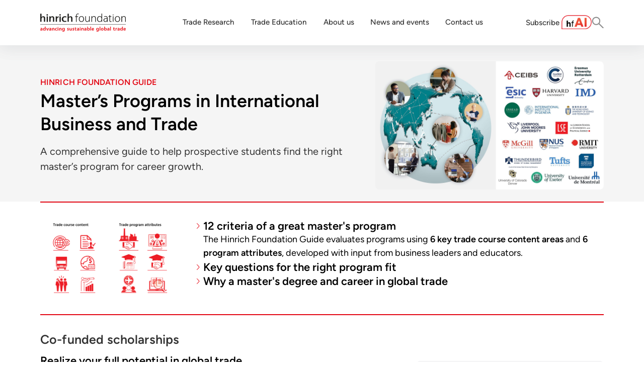

--- FILE ---
content_type: text/html; charset=utf-8
request_url: https://www.hinrichfoundation.com/education/hf-guide
body_size: 43682
content:
<!DOCTYPE html><html lang="en"><head><meta charSet="utf-8"/><meta name="viewport" content="width=device-width, initial-scale=1"/><link rel="preload" as="image" href="https://cdn.builder.io/api/v1/pixel?apiKey=42214a16e805469cb47363616904578f"/><link rel="stylesheet" href="/_next/static/css/ddfa6dc2c551e083.css" data-precedence="next"/><link rel="stylesheet" href="/_next/static/css/ce55c2ee8ceee3ae.css" data-precedence="next"/><link rel="preload" as="script" fetchPriority="low" href="/_next/static/chunks/webpack-4ecfc58c03be47cf.js"/><script src="/_next/static/chunks/4bd1b696-7cd7c54c6b9549df.js" async=""></script><script src="/_next/static/chunks/517-58c755502a6f8fef.js" async=""></script><script src="/_next/static/chunks/main-app-1dd263df69101e7e.js" async=""></script><script src="/_next/static/chunks/505-bc79644201a6376d.js" async=""></script><script src="/_next/static/chunks/188-6fb040fe93472721.js" async=""></script><script src="/_next/static/chunks/694-37850b6bc6b8c471.js" async=""></script><script src="/_next/static/chunks/app/%5B...page%5D/page-5a57ce9bfb3cddd0.js" async=""></script><script src="/_next/static/chunks/app/not-found-7a7248b28faa655d.js" async=""></script><link rel="preload" href="https://www.googletagmanager.com/gtag/js?id=AW-11370645964" as="script"/><link rel="preload" href="https://www.google.com/recaptcha/api.js?render=6LfK8m0rAAAAACHt5YSWXKfNj-yHbZ3ZKmNLwnJJ" as="script"/><link rel="preload" href="//js.hs-scripts.com/5968065.js" as="script"/><link rel="preload" href="/script/accordion.js" as="script"/><link rel="preload" href="/script/youtube.js" as="script"/><link rel="preload" href="/script/hubspot-form.js" as="script"/><link rel="preload" href="/script/lite-yt-embed.js" as="script"/><meta name="next-size-adjust" content=""/><link rel="preconnect" href="https://fonts.googleapis.com"/><link rel="preconnect" href="https://fonts.gstatic.com" crossorigin="anonymous"/><title>Guide to selecting Master’s Programs in International Business and Trade</title><meta name="description" content="The Hinrich Foundation Guide to Master’s in International Business and Trade evaluate core program content and attributes, and asking key questions. "/><link rel="canonical" href="https://www.hinrichfoundation.com/education/hf-guide"/><meta property="og:title" content="Guide to selecting Master’s Programs in International Business and Trade"/><meta property="og:description" content="The Hinrich Foundation Guide to Master’s in International Business and Trade evaluate core program content and attributes, and asking key questions. "/><meta property="og:image" content="https://v2-prod-umbraco.hinrichfoundation.com/media/5fflq3hb/hf-guide-press-release.jpg"/><meta property="og:image:alt" content="Guide to selecting Master’s Programs in International Business and Trade"/><meta name="twitter:card" content="summary_large_image"/><meta name="twitter:title" content="Guide to selecting Master’s Programs in International Business and Trade"/><meta name="twitter:description" content="The Hinrich Foundation Guide to Master’s in International Business and Trade evaluate core program content and attributes, and asking key questions. "/><meta name="twitter:image" content="https://v2-prod-umbraco.hinrichfoundation.com/media/5fflq3hb/hf-guide-press-release.jpg"/><meta name="twitter:image:alt" content="Guide to selecting Master’s Programs in International Business and Trade"/><link rel="icon" href="/favicon.ico" type="image/x-icon" sizes="16x16"/><link rel="icon" href="/favicon.ico"/><link rel="stylesheet" href="https://v2-prod-umbraco.hinrichfoundation.com/css/shared/global.css"/><link href="https://fonts.googleapis.com/css2?family=Figtree:ital,wght@0,300..900;1,300..900&amp;display=swap" rel="stylesheet"/><link rel="stylesheet" href="/css/lite-yt-embed.css"/><script src="/_next/static/chunks/polyfills-42372ed130431b0a.js" noModule=""></script></head><body class="__variable_188709 __variable_9a8899 antialiased"><noscript><iframe src="https://www.googletagmanager.com/ns.html?id=GTM-T7X234DM" height="0" width="0" style="display:none;visibility:hidden"></iframe></noscript><div id="authorsTxt" style="display:none"></div><div id="publishDateTxt" style="display:none">2024-05-23T10:32:16Z</div><div id="categoryTxt" style="display:none"></div><div class="builder-component builder-component-b409899f06a94f46b78cad4cb9b4eea9" data-name="page" data-source="Rendered by Builder.io"><div class="builder-content" builder-content-id="b409899f06a94f46b78cad4cb9b4eea9" builder-model="page"><div data-builder-component="page" data-builder-content-id="b409899f06a94f46b78cad4cb9b4eea9"><style class="builder-custom-styles">
.second-section h2, .second-section h6, .second-section h3, .second-section h4, .second-section h5, inner-container h4
.description h3, .profiles h3
{
  margin-bottom: 0 !important;
}

.section-section a{ color: #000000;}



.section-section {border-top: 2px solid #E30613; border-bottom: 2px solid #E30613;}


.second-section h6{
  font-size: 20px !important;
}

.second-section h3{
  font-size: 22px !important;
}

#descrip1 :hover{
  color: inherit;
  background-color: transparent; /* Or the original color of the element */
  cursor: default;           
}


.second-section h3{
  font-size: 18px !Important;
}





.profiles a {color: black;}
.profiles :hover {color: #E30613;}



@media (max-width: 640px) {
p { font-size: 16px;
line-height: 150%;}
}


.inner-container-edu :hover{
  color: #E30613;
  text-decoration: none;
}

.video-container {
  position: relative;
  width: 100%; /* Occupy the full width of its parent */
  padding-bottom: 56.25%; /* 16:9 aspect ratio (9 / 16 * 100 = 56.25%) */
  height: 0; /* Important for the padding-bottom trick to work */
  overflow: hidden; /* Ensures no content overflows */
}

.video-container iframe {
  position: absolute;
  top: 0;
  left: 0;
  width: 100%;
  height: 100%;
}



[id] {scroll-margin-top: 32px;}@font-face {
  font-family: "Figtree";
  src: local("Figtree"), url('https://cdn.builder.io/o/assets%2F42214a16e805469cb47363616904578f%2F43937b6694d74dd1a5f45729c28c0ba5?alt=media&token=8f988d37-30ef-4f53-be49-e0fd62203fbc&apiKey=42214a16e805469cb47363616904578f') format('woff2');
  font-display: fallback;
  font-weight: 400;
}</style><style data-emotion-css="h47494">.css-h47494{display:-webkit-box;display:-webkit-flex;display:-ms-flexbox;display:flex;-webkit-flex-direction:column;-ms-flex-direction:column;flex-direction:column;-webkit-align-items:stretch;-webkit-box-align:stretch;-ms-flex-align:stretch;align-items:stretch;}</style><div class="builder-blocks css-h47494" builder-type="blocks"><style data-emotion-css="18kfpgm">.css-18kfpgm.builder-block{display:-webkit-box;display:-webkit-flex;display:-ms-flexbox;display:flex;-webkit-flex-direction:column;-ms-flex-direction:column;flex-direction:column;-webkit-flex-shrink:0;-ms-flex-negative:0;flex-shrink:0;box-sizing:border-box;}</style><div data-model="symbol" class="builder-block builder-35d71f1507e04fad95737637576f5f1d global-header builder-has-component css-18kfpgm builder-symbol" builder-id="builder-35d71f1507e04fad95737637576f5f1d"><div class="builder-component builder-component-b409899f06a94f46b78cad4cb9b4eea9" data-name="symbol" data-source="Rendered by Builder.io"><div class="builder-content" builder-model="symbol"><div data-builder-component="symbol" class="builder-loading"></div></div></div></div><div class="builder-block builder-6e41a43c066b4edcbdbd5a064b613a6a section-header css-112nszb" builder-id="builder-6e41a43c066b4edcbdbd5a064b613a6a"><div data-model="symbol" class="builder-block builder-a3c6ab5501274d25a1c479dbaac16837 outer-container builder-has-component css-112nszb builder-symbol" builder-id="builder-a3c6ab5501274d25a1c479dbaac16837"><div class="builder-component builder-component-b409899f06a94f46b78cad4cb9b4eea9" data-name="symbol" data-source="Rendered by Builder.io"><div class="builder-content" builder-model="symbol"><div data-builder-component="symbol" class="builder-loading"></div></div></div></div></div><div class="builder-block builder-9429e9a5b6ac420e82e1fdf12f3b9c75 section-1 css-112nszb" builder-id="builder-9429e9a5b6ac420e82e1fdf12f3b9c75"><div class="builder-block builder-3f4cca7611364bb2839bfc2a53986c3b flex-col outer-container css-112nszb" builder-id="builder-3f4cca7611364bb2839bfc2a53986c3b"><style data-emotion-css="xjjaiy">.css-xjjaiy.builder-block{display:-webkit-box;display:-webkit-flex;display:-ms-flexbox;display:flex;-webkit-flex-direction:column;-ms-flex-direction:column;flex-direction:column;position:relative;-webkit-flex-shrink:0;-ms-flex-negative:0;flex-shrink:0;box-sizing:border-box;margin-top:0px;height:auto;}</style><div class="builder-block builder-94e8a9c300b045db96c46bf8463eba6f css-xjjaiy" builder-id="builder-94e8a9c300b045db96c46bf8463eba6f"><style data-emotion-css="1w337q2">@media only screen and (max-width:991px){.css-1w337q2.builder-block{display:-webkit-box;display:-webkit-flex;display:-ms-flexbox;display:flex;-webkit-flex-direction:column;-ms-flex-direction:column;flex-direction:column;-webkit-align-items:stretch;-webkit-box-align:stretch;-ms-flex-align:stretch;align-items:stretch;width:100vw;margin-left:calc(50% - 50vw);padding-left:30px;padding-right:30px;padding-top:24px;padding-bottom:12px;margin-bottom:0px;}}@media only screen and (max-width:640px){.css-1w337q2.builder-block{display:-webkit-box;display:-webkit-flex;display:-ms-flexbox;display:flex;-webkit-flex-direction:column;-ms-flex-direction:column;flex-direction:column;-webkit-align-items:stretch;-webkit-box-align:stretch;-ms-flex-align:stretch;align-items:stretch;padding-left:20px;margin-left:0px;padding-right:20px;padding-top:20px;padding-bottom:24px;gap:4px;margin-bottom:0px;}}</style><div class="builder-block builder-e446c5770c954b7c858033861d78e112 grid menu-content padding-t-b  section-section css-1w337q2" builder-id="builder-e446c5770c954b7c858033861d78e112"><style data-emotion-css="1a1ihhb">@media only screen and (max-width:991px){.css-1a1ihhb.builder-block{width:100%;}}@media only screen and (max-width:640px){.css-1a1ihhb.builder-block{width:100%;}}</style><div class="builder-block builder-6497fdaaab634e839afd89490a26f806 list-img ctr css-1a1ihhb" builder-id="builder-6497fdaaab634e839afd89490a26f806"><style data-emotion-css="15d2hhq">.css-15d2hhq.builder-block{display:-webkit-box;display:-webkit-flex;display:-ms-flexbox;display:flex;-webkit-flex-direction:column;-ms-flex-direction:column;flex-direction:column;position:relative;-webkit-flex-shrink:0;-ms-flex-negative:0;flex-shrink:0;box-sizing:border-box;margin-top:0px;width:100%;min-height:20px;min-width:20px;overflow:hidden;border-radius:8px;}</style><div class="builder-block builder-7bf9420871474f1c98a7564bfe4a2fde css-15d2hhq" builder-id="builder-7bf9420871474f1c98a7564bfe4a2fde"><picture><source srcSet="https://cdn.builder.io/api/v1/image/assets%2F42214a16e805469cb47363616904578f%2F77dc8a00360748c9a2be95eff48132ae?format=webp&amp;width=100 100w, https://cdn.builder.io/api/v1/image/assets%2F42214a16e805469cb47363616904578f%2F77dc8a00360748c9a2be95eff48132ae?format=webp&amp;width=200 200w, https://cdn.builder.io/api/v1/image/assets%2F42214a16e805469cb47363616904578f%2F77dc8a00360748c9a2be95eff48132ae?format=webp&amp;width=400 400w, https://cdn.builder.io/api/v1/image/assets%2F42214a16e805469cb47363616904578f%2F77dc8a00360748c9a2be95eff48132ae?format=webp&amp;width=800 800w, https://cdn.builder.io/api/v1/image/assets%2F42214a16e805469cb47363616904578f%2F77dc8a00360748c9a2be95eff48132ae?format=webp&amp;width=1200 1200w, https://cdn.builder.io/api/v1/image/assets%2F42214a16e805469cb47363616904578f%2F77dc8a00360748c9a2be95eff48132ae?format=webp&amp;width=1600 1600w, https://cdn.builder.io/api/v1/image/assets%2F42214a16e805469cb47363616904578f%2F77dc8a00360748c9a2be95eff48132ae?format=webp&amp;width=2000 2000w, https://cdn.builder.io/api/v1/image/assets%2F42214a16e805469cb47363616904578f%2F77dc8a00360748c9a2be95eff48132ae?format=webp&amp;width=598 598w" type="image/webp"/><style data-emotion-css="12153wi">.css-12153wi{opacity:1;-webkit-transition:opacity 0.2s ease-in-out;transition:opacity 0.2s ease-in-out;object-fit:cover;object-position:center;position:absolute;height:100%;width:100%;left:0;top:0;}</style><img role="presentation" loading="lazy" fetchPriority="auto" class="builder-image css-12153wi" src="https://cdn.builder.io/api/v1/image/assets%2F42214a16e805469cb47363616904578f%2F77dc8a00360748c9a2be95eff48132ae?width=598" srcSet="https://cdn.builder.io/api/v1/image/assets%2F42214a16e805469cb47363616904578f%2F77dc8a00360748c9a2be95eff48132ae?width=100 100w, https://cdn.builder.io/api/v1/image/assets%2F42214a16e805469cb47363616904578f%2F77dc8a00360748c9a2be95eff48132ae?width=200 200w, https://cdn.builder.io/api/v1/image/assets%2F42214a16e805469cb47363616904578f%2F77dc8a00360748c9a2be95eff48132ae?width=400 400w, https://cdn.builder.io/api/v1/image/assets%2F42214a16e805469cb47363616904578f%2F77dc8a00360748c9a2be95eff48132ae?width=800 800w, https://cdn.builder.io/api/v1/image/assets%2F42214a16e805469cb47363616904578f%2F77dc8a00360748c9a2be95eff48132ae?width=1200 1200w, https://cdn.builder.io/api/v1/image/assets%2F42214a16e805469cb47363616904578f%2F77dc8a00360748c9a2be95eff48132ae?width=1600 1600w, https://cdn.builder.io/api/v1/image/assets%2F42214a16e805469cb47363616904578f%2F77dc8a00360748c9a2be95eff48132ae?width=2000 2000w, https://cdn.builder.io/api/v1/image/assets%2F42214a16e805469cb47363616904578f%2F77dc8a00360748c9a2be95eff48132ae?width=598 598w" sizes="(max-width: 638px) 94vw,  (max-width: 998px) 21vw, 29vw"/></picture><style data-emotion-css="uip2jx">.css-uip2jx{width:100%;padding-top:56.3%;pointer-events:none;font-size:0;}</style><div class="builder-image-sizer css-uip2jx"> </div></div></div><div class="builder-block builder-cdb338d91358486687c3f79f5cf5df51 flex-col gap-m padding-l-2 description-1 css-1a1ihhb" builder-id="builder-cdb338d91358486687c3f79f5cf5df51"><div class="builder-block builder-cf83d37c93554588b1e094d37fc01b49 flex-col gap-t css-112nszb" builder-id="builder-cf83d37c93554588b1e094d37fc01b49"><style data-emotion-css="fsp64j">@media only screen and (max-width:991px){.css-fsp64j.builder-block{display:-webkit-box;display:-webkit-flex;display:-ms-flexbox;display:flex;}}@media only screen and (max-width:640px){.css-fsp64j.builder-block{display:-webkit-box;display:-webkit-flex;display:-ms-flexbox;display:flex;padding-bottom:4px;padding-top:4px;}}</style><a href="/education/hf-guide/evaluation-criteria" class="builder-block builder-b10c0b97f1e04f5396b188f864d97232 flex-row gap-t  profiles css-fsp64j" builder-id="builder-b10c0b97f1e04f5396b188f864d97232"><style data-emotion-css="hkvh0b">.css-hkvh0b.builder-block{display:-webkit-box;display:-webkit-flex;display:-ms-flexbox;display:flex;-webkit-flex-direction:column;-ms-flex-direction:column;flex-direction:column;position:relative;-webkit-flex-shrink:0;-ms-flex-negative:0;flex-shrink:0;box-sizing:border-box;min-height:1px;min-width:20px;overflow:hidden;height:11px;margin-top:auto;margin-bottom:auto;-webkit-box-flex:0;-webkit-flex-grow:0;-ms-flex-positive:0;flex-grow:0;-webkit-align-self:stretch;-ms-flex-item-align:stretch;align-self:stretch;}</style><div class="builder-block builder-be830efe99eb4e398993cc30e005c20a css-hkvh0b" builder-id="builder-be830efe99eb4e398993cc30e005c20a"><picture><style data-emotion-css="1hbf805">.css-1hbf805{opacity:1;-webkit-transition:opacity 0.2s ease-in-out;transition:opacity 0.2s ease-in-out;object-fit:contain;object-position:center;position:absolute;height:100%;width:100%;left:0;top:0;}</style><img role="presentation" loading="lazy" fetchPriority="auto" class="builder-image css-1hbf805" src="https://cdn.builder.io/api/v1/image/assets%2F42214a16e805469cb47363616904578f%2F29d1fad81cc648a2aecc301816464013?width=20" sizes="(max-width: 638px) 4vw,  (max-width: 998px) 3vw, 2vw"/></picture><style data-emotion-css="a11g2z">.css-a11g2z{width:100%;padding-top:180%;pointer-events:none;font-size:0;}</style><div class="builder-image-sizer css-a11g2z"> </div></div><style data-emotion-css="1jsrzy7">.css-1jsrzy7.builder-block{display:-webkit-box;display:-webkit-flex;display:-ms-flexbox;display:flex;-webkit-flex-direction:column;-ms-flex-direction:column;flex-direction:column;position:relative;-webkit-flex-shrink:0;-ms-flex-negative:0;flex-shrink:0;box-sizing:border-box;line-height:130%;height:auto;pointer-events:auto;width:auto;-webkit-box-flex:0;-webkit-flex-grow:0;-ms-flex-positive:0;flex-grow:0;color:rgba(0,0,0,1);}@media only screen and (max-width:640px){.css-1jsrzy7.builder-block{font-size:16px;line-height:110%;width:90%;}}</style><div class="builder-block builder-90cb7fdc04a3444f85c33fce56477ffe builder-has-component css-1jsrzy7" builder-id="builder-90cb7fdc04a3444f85c33fce56477ffe"><style data-emotion-css="1qggkls">.css-1qggkls{outline:none;}.css-1qggkls p:first-of-type,.css-1qggkls .builder-paragraph:first-of-type{margin:0;}.css-1qggkls > p,.css-1qggkls .builder-paragraph{color:inherit;line-height:inherit;-webkit-letter-spacing:inherit;-moz-letter-spacing:inherit;-ms-letter-spacing:inherit;letter-spacing:inherit;font-weight:inherit;font-size:inherit;text-align:inherit;font-family:inherit;}</style><span class="builder-text css-1qggkls"><h3>12 criteria of a great master's program</h3></span></div></a><style data-emotion-css="1x50ck5">.css-1x50ck5.builder-block{padding-left:20px;}@media only screen and (max-width:991px){.css-1x50ck5.builder-block{display:-webkit-box;display:-webkit-flex;display:-ms-flexbox;display:flex;padding-left:20px;padding-right:12px;margin-bottom:16px;}}@media only screen and (max-width:640px){.css-1x50ck5.builder-block{display:-webkit-box;display:-webkit-flex;display:-ms-flexbox;display:flex;font-size:14px;padding-left:20px;margin-top:0px;line-height:150%;-webkit-align-self:stretch;-ms-flex-item-align:stretch;align-self:stretch;padding-right:10px;width:100%;margin-bottom:20px;padding-top:4px;}}</style><div id="descrip1" class="builder-block builder-81f0eb6c00cb4f989ffb5716167888ee builder-has-component css-1x50ck5" builder-id="builder-81f0eb6c00cb4f989ffb5716167888ee"><span class="builder-text css-1qggkls">The Hinrich Foundation Guide evaluates programs using <strong>6 key trade course content areas</strong> and<strong> 6 program attributes</strong>, developed with input from business leaders and educators.
</span></div></div><style data-emotion-css="1sq25dq">@media only screen and (max-width:991px){.css-1sq25dq.builder-block{display:-webkit-box;display:-webkit-flex;display:-ms-flexbox;display:flex;margin-bottom:16px;}}@media only screen and (max-width:640px){.css-1sq25dq.builder-block{display:-webkit-box;display:-webkit-flex;display:-ms-flexbox;display:flex;margin-bottom:20px;}}</style><a href="/education/hf-guide/key-questions" class="builder-block builder-835248eb095744b9afd8eea9a2e37059 flex-row gap-t profiles css-1sq25dq" builder-id="builder-835248eb095744b9afd8eea9a2e37059"><div class="builder-block builder-2acfb5cf0e8d46729d5bba23fddcc02b css-hkvh0b" builder-id="builder-2acfb5cf0e8d46729d5bba23fddcc02b"><picture><img role="presentation" loading="lazy" fetchPriority="auto" class="builder-image css-1hbf805" src="https://cdn.builder.io/api/v1/image/assets%2F42214a16e805469cb47363616904578f%2F29d1fad81cc648a2aecc301816464013?width=20" sizes="(max-width: 638px) 4vw,  (max-width: 998px) 3vw, 2vw"/></picture><div class="builder-image-sizer css-a11g2z"> </div></div><style data-emotion-css="1evzckc">.css-1evzckc.builder-block{display:-webkit-box;display:-webkit-flex;display:-ms-flexbox;display:flex;-webkit-flex-direction:column;-ms-flex-direction:column;flex-direction:column;position:relative;-webkit-flex-shrink:0;-ms-flex-negative:0;flex-shrink:0;box-sizing:border-box;}@media only screen and (max-width:640px){.css-1evzckc.builder-block{width:90%;}}</style><div class="builder-block builder-925e8f0a6338470087b877a56aba462a css-1evzckc" builder-id="builder-925e8f0a6338470087b877a56aba462a"><style data-emotion-css="1tsh3hz">.css-1tsh3hz.builder-block{display:-webkit-box;display:-webkit-flex;display:-ms-flexbox;display:flex;-webkit-flex-direction:column;-ms-flex-direction:column;flex-direction:column;position:relative;-webkit-flex-shrink:0;-ms-flex-negative:0;flex-shrink:0;box-sizing:border-box;line-height:130%;height:auto;pointer-events:auto;width:auto;-webkit-box-flex:0;-webkit-flex-grow:0;-ms-flex-positive:0;flex-grow:0;color:rgba(0,0,0,1);}@media only screen and (max-width:640px){.css-1tsh3hz.builder-block{font-size:16px;line-height:110%;}}</style><div class="builder-block builder-155e2d0c4edf42619dffeb4440b39b1c builder-has-component css-1tsh3hz" builder-id="builder-155e2d0c4edf42619dffeb4440b39b1c"><span class="builder-text css-1qggkls"><h3>Key questions for the right program fit</h3>
</span></div></div></a><style data-emotion-css="1n24hss">@media only screen and (max-width:991px){.css-1n24hss.builder-block{display:-webkit-box;display:-webkit-flex;display:-ms-flexbox;display:flex;margin-bottom:16px;}}@media only screen and (max-width:640px){.css-1n24hss.builder-block{display:-webkit-box;display:-webkit-flex;display:-ms-flexbox;display:flex;margin-bottom:8px;}}</style><a href="/education/hf-guide/degree-career-international-business" class="builder-block builder-83f8d4c7e322426da74ac1148278d7f5 flex-row gap-t profiles css-1n24hss" builder-id="builder-83f8d4c7e322426da74ac1148278d7f5"><div class="builder-block builder-2fe7a6cc95ad423a800356a6253e7673 css-hkvh0b" builder-id="builder-2fe7a6cc95ad423a800356a6253e7673"><picture><img role="presentation" loading="lazy" fetchPriority="auto" class="builder-image css-1hbf805" src="https://cdn.builder.io/api/v1/image/assets%2F42214a16e805469cb47363616904578f%2F29d1fad81cc648a2aecc301816464013?width=20" sizes="(max-width: 638px) 4vw,  (max-width: 998px) 3vw, 2vw"/></picture><div class="builder-image-sizer css-a11g2z"> </div></div><div class="builder-block builder-0a2f00f669ee4e79ba48608776949d30 css-1evzckc" builder-id="builder-0a2f00f669ee4e79ba48608776949d30"><style data-emotion-css="1xu1e31">.css-1xu1e31.builder-block{position:relative;-webkit-flex-shrink:0;-ms-flex-negative:0;flex-shrink:0;box-sizing:border-box;height:auto;pointer-events:auto;width:auto;-webkit-box-flex:0;-webkit-flex-grow:0;-ms-flex-positive:0;flex-grow:0;color:rgba(0,0,0,1);}@media only screen and (max-width:640px){.css-1xu1e31.builder-block{font-size:16px;line-height:110%;}}</style><div class="builder-block builder-e4532ac505634cbf95a2de5f42a116bf builder-has-component css-1xu1e31" builder-id="builder-e4532ac505634cbf95a2de5f42a116bf"><span class="builder-text css-1qggkls"><h3>Why a master's degree and career in global trade</h3></span></div></div></a></div></div></div><style data-emotion-css="1i6u9kn">.css-1i6u9kn.builder-block{display:-webkit-box;display:-webkit-flex;display:-ms-flexbox;display:flex;-webkit-flex-direction:column;-ms-flex-direction:column;flex-direction:column;position:relative;-webkit-flex-shrink:0;-ms-flex-negative:0;flex-shrink:0;box-sizing:border-box;margin-top:32px;height:auto;padding-bottom:32px;margin-bottom:32px;border-bottom:1px solid #E6E7E8;}@media only screen and (max-width:991px){.css-1i6u9kn.builder-block{margin-top:24px;margin-bottom:24px;padding-bottom:24px;}}@media only screen and (max-width:640px){.css-1i6u9kn.builder-block{margin-top:0px;margin-left:0px;margin-right:0px;margin-bottom:0px;padding-bottom:24px;padding-left:20px;padding-right:20px;border-bottom:0.5px solid #BDBDBD;padding-top:24px;}}</style><div class="builder-block builder-93c20da598ff4aed8c09d559a82b3c75 css-1i6u9kn" builder-id="builder-93c20da598ff4aed8c09d559a82b3c75"><style data-emotion-css="1ul7w1y">.css-1ul7w1y.builder-block{font-weight:600;display:none;}@media only screen and (max-width:991px){.css-1ul7w1y.builder-block{display:-webkit-box;display:-webkit-flex;display:-ms-flexbox;display:flex;}}@media only screen and (max-width:640px){.css-1ul7w1y.builder-block{display:-webkit-box;display:-webkit-flex;display:-ms-flexbox;display:flex;}}</style><div data-model="symbol" class="builder-block builder-2f495eb2cd9044df8a60ff31861da494 builder-has-component css-1ul7w1y builder-symbol" builder-id="builder-2f495eb2cd9044df8a60ff31861da494"><div class="builder-component builder-component-b409899f06a94f46b78cad4cb9b4eea9" data-name="symbol" data-source="Rendered by Builder.io"><div class="builder-content" builder-model="symbol"><div data-builder-component="symbol" class="builder-loading"></div></div></div></div><style data-emotion-css="16q4rfv">.css-16q4rfv.builder-block{display:-webkit-box;display:-webkit-flex;display:-ms-flexbox;display:flex;-webkit-flex-direction:column;-ms-flex-direction:column;flex-direction:column;position:relative;-webkit-flex-shrink:0;-ms-flex-negative:0;flex-shrink:0;box-sizing:border-box;margin-top:0px;}@media only screen and (max-width:991px){.css-16q4rfv.builder-block{margin-top:12px;}}@media only screen and (max-width:640px){.css-16q4rfv.builder-block{margin-left:0px;margin-top:0px;}}</style><div class="builder-block builder-8af841b81eef49fbbcbf1597bcf99fba builder-has-component css-16q4rfv" builder-id="builder-8af841b81eef49fbbcbf1597bcf99fba"><style data-emotion-css="1q8b8o4">.css-1q8b8o4{display:-webkit-box;display:-webkit-flex;display:-ms-flexbox;display:flex;}@media (max-width:991px){.css-1q8b8o4{-webkit-flex-direction:column-reverse;-ms-flex-direction:column-reverse;flex-direction:column-reverse;-webkit-align-items:stretch;-webkit-box-align:stretch;-ms-flex-align:stretch;align-items:stretch;}}</style><div class="builder-columns css-1q8b8o4"><style data-emotion-css="y2g3zp">.css-y2g3zp{display:-webkit-box;display:-webkit-flex;display:-ms-flexbox;display:flex;-webkit-flex-direction:column;-ms-flex-direction:column;flex-direction:column;-webkit-align-items:stretch;-webkit-box-align:stretch;-ms-flex-align:stretch;align-items:stretch;line-height:normal;width:calc(66.666666% - 0px);margin-left:0;}.css-y2g3zp > .builder-blocks{-webkit-box-flex:1;-webkit-flex-grow:1;-ms-flex-positive:1;flex-grow:1;}@media (max-width:991px){.css-y2g3zp{width:100%;margin-left:0;}}</style><div class="builder-column css-y2g3zp"><div class="builder-blocks builder-blocks-child css-h47494" builder-type="blocks" builder-parent-id="builder-8af841b81eef49fbbcbf1597bcf99fba"><style data-emotion-css="dkrl5u">.css-dkrl5u.builder-block{display:-webkit-box;display:-webkit-flex;display:-ms-flexbox;display:flex;-webkit-flex-direction:column;-ms-flex-direction:column;flex-direction:column;position:relative;-webkit-flex-shrink:0;-ms-flex-negative:0;flex-shrink:0;box-sizing:border-box;margin-right:20px;margin-left:0px;}@media only screen and (max-width:991px){.css-dkrl5u.builder-block{margin-top:16px;margin-left:0px;margin-right:0px;}}@media only screen and (max-width:640px){.css-dkrl5u.builder-block{margin-left:0;margin-right:0;}}</style><div class="builder-block builder-419f774497de49a69506164bd5a2173b css-dkrl5u" builder-id="builder-419f774497de49a69506164bd5a2173b"><style data-emotion-css="dpu0l">.css-dpu0l.builder-block{font-weight:600;display:-webkit-box;display:-webkit-flex;display:-ms-flexbox;display:flex;}@media only screen and (max-width:991px){.css-dpu0l.builder-block{display:none;}}@media only screen and (max-width:640px){.css-dpu0l.builder-block{display:none;}}</style><div data-model="symbol" class="builder-block builder-5c43914b02dd447c87af5ebf881031e8 builder-has-component css-dpu0l builder-symbol" builder-id="builder-5c43914b02dd447c87af5ebf881031e8"><div class="builder-component builder-component-b409899f06a94f46b78cad4cb9b4eea9" data-name="symbol" data-source="Rendered by Builder.io"><div class="builder-content" builder-model="symbol"><div data-builder-component="symbol" class="builder-loading"></div></div></div></div><style data-emotion-css="1ygkmf0">.css-1ygkmf0.builder-block{display:-webkit-box;display:-webkit-flex;display:-ms-flexbox;display:flex;-webkit-flex-direction:column;-ms-flex-direction:column;flex-direction:column;position:relative;-webkit-flex-shrink:0;-ms-flex-negative:0;flex-shrink:0;box-sizing:border-box;font-size:20px;margin-bottom:10px;}@media only screen and (max-width:640px){.css-1ygkmf0.builder-block{margin-top:00px;font-size:18px;}}</style><div class="builder-block builder-c7f78f499bb546f5a296a9af7efcc28d builder-has-component css-1ygkmf0" builder-id="builder-c7f78f499bb546f5a296a9af7efcc28d"><span class="builder-text css-1qggkls"><h3>Realize your full potential in global trade</h3></span></div><style data-emotion-css="dhifc3">.css-dhifc3.builder-block{display:-webkit-box;display:-webkit-flex;display:-ms-flexbox;display:flex;-webkit-flex-direction:column;-ms-flex-direction:column;flex-direction:column;position:relative;-webkit-flex-shrink:0;-ms-flex-negative:0;flex-shrink:0;box-sizing:border-box;}@media only screen and (max-width:640px){.css-dhifc3.builder-block{font-size:16px;line-height:150%;}}</style><div class="builder-block builder-dc344ebf8e9245e1b17e29e1d3c47aa0 builder-has-component css-dhifc3" builder-id="builder-dc344ebf8e9245e1b17e29e1d3c47aa0"><span class="builder-text css-1qggkls"><ul><li>Study a master’s at a leading university</li><li>Secure corporate sponsorship to access a Hinrich Foundation co-funded scholarship of up to US$25,000</li><li>Develop industry connections for your career success</li><li>Expand your professional global network</li></ul></span></div><style data-emotion-css="ucam24">.css-ucam24.builder-block{display:none;-webkit-flex-direction:column;-ms-flex-direction:column;flex-direction:column;position:relative;-webkit-flex-shrink:0;-ms-flex-negative:0;flex-shrink:0;box-sizing:border-box;margin-top:16px;-webkit-appearance:none;-moz-appearance:none;appearance:none;padding-top:12px;padding-bottom:13px;padding-left:25px;padding-right:25px;background-color:rgba(227,6,19,1);color:white;border-radius:8px;text-align:center;cursor:pointer;width:auto;font-weight:600;-webkit-align-self:center;-ms-flex-item-align:center;align-self:center;margin-right:auto;overflow:hidden;}@media only screen and (max-width:640px){.css-ucam24.builder-block{font-size:13px;-webkit-letter-spacing:0.1px;-moz-letter-spacing:0.1px;-ms-letter-spacing:0.1px;letter-spacing:0.1px;}}</style><span role="button" class="builder-block builder-372401271f7c4faea3bf1bc4f9969b69 builder-has-component css-ucam24" builder-id="builder-372401271f7c4faea3bf1bc4f9969b69">OPTIONAL</span><style data-emotion-css="xl1bhu">.css-xl1bhu.builder-block{margin-top:16px;display:none;}@media only screen and (max-width:640px){.css-xl1bhu.builder-block{width:90%;margin-top:12px;}}</style><div data-model="symbol" class="builder-block builder-7ffe7dbd5072440597e1b31e8cd29051 builder-has-component css-xl1bhu builder-symbol" builder-id="builder-7ffe7dbd5072440597e1b31e8cd29051"><div class="builder-component builder-component-b409899f06a94f46b78cad4cb9b4eea9" data-name="symbol" data-source="Rendered by Builder.io"><div class="builder-content" builder-model="symbol"><div data-builder-component="symbol" class="builder-loading"></div></div></div></div><style data-emotion-css="96442v">.css-96442v.builder-block{position:relative;-webkit-flex-shrink:0;-ms-flex-negative:0;flex-shrink:0;box-sizing:border-box;margin-top:12px;-webkit-box-flex:0;-webkit-flex-grow:0;-ms-flex-positive:0;flex-grow:0;display:-webkit-box;display:-webkit-flex;display:-ms-flexbox;display:flex;-webkit-flex-direction:row;-ms-flex-direction:row;flex-direction:row;gap:8px;width:100%;max-width:1000px;cursor:pointer;pointer-events:auto;}@media only screen and (max-width:640px){.css-96442v.builder-block{display:-webkit-box;display:-webkit-flex;display:-ms-flexbox;display:flex;-webkit-flex-direction:row;-ms-flex-direction:row;flex-direction:row;gap:4px;padding-left:0px;max-width:600px;}}</style><a width="30%" href="/education/hf-guide/scholarships" class="builder-block builder-014c8777129c4ed78820df7a4430caec css-96442v" builder-id="builder-014c8777129c4ed78820df7a4430caec"><div class="builder-block builder-8ac27d7f8a624a05b7206066ec70f48a css-1evzckc" builder-id="builder-8ac27d7f8a624a05b7206066ec70f48a"><style data-emotion-css="agpi5a">.css-agpi5a.builder-block{display:-webkit-box;display:-webkit-flex;display:-ms-flexbox;display:flex;-webkit-flex-direction:column;-ms-flex-direction:column;flex-direction:column;position:relative;-webkit-flex-shrink:0;-ms-flex-negative:0;flex-shrink:0;box-sizing:border-box;margin-top:0px;line-height:150%;height:auto;font-size:16px;-webkit-letter-spacing:0px;-moz-letter-spacing:0px;-ms-letter-spacing:0px;letter-spacing:0px;margin-bottom:0px;color:rgba(85,85,85,1);font-weight:600;padding-bottom:0px;cursor:pointer;pointer-events:auto;width:auto;margin-right:auto;-webkit-box-flex:0;-webkit-flex-grow:0;-ms-flex-positive:0;flex-grow:0;}@media only screen and (max-width:640px){.css-agpi5a.builder-block{padding-bottom:0px;font-size:14px;width:100%;}}</style><div class="builder-block builder-02d886b9923a4df1a1b52fc3fc8a2fdd builder-has-component css-agpi5a" builder-id="builder-02d886b9923a4df1a1b52fc3fc8a2fdd"><span class="builder-text css-1qggkls"><p><strong>Co-funded Scholarships</strong></p></span></div></div><style data-emotion-css="11iy2kx">.css-11iy2kx.builder-block{display:-webkit-box;display:-webkit-flex;display:-ms-flexbox;display:flex;-webkit-flex-direction:column;-ms-flex-direction:column;flex-direction:column;position:relative;-webkit-flex-shrink:0;-ms-flex-negative:0;flex-shrink:0;box-sizing:border-box;max-width:10px;min-height:10px;width:10%;-webkit-box-flex:0;-webkit-flex-grow:0;-ms-flex-positive:0;flex-grow:0;margin-top:auto;margin-bottom:auto;margin-right:auto;}@media only screen and (max-width:640px){.css-11iy2kx.builder-block{margin-left:auto;}}</style><div class="builder-block builder-e1b0ae6539674c0eb987df27929f4300 css-11iy2kx" builder-id="builder-e1b0ae6539674c0eb987df27929f4300"><style data-emotion-css="hdqzt4">.css-hdqzt4.builder-block{display:-webkit-box;display:-webkit-flex;display:-ms-flexbox;display:flex;-webkit-flex-direction:column;-ms-flex-direction:column;flex-direction:column;position:relative;-webkit-flex-shrink:0;-ms-flex-negative:0;flex-shrink:0;box-sizing:border-box;margin-left:0px;width:auto;min-height:10px;min-width:20px;overflow:hidden;max-width:15px;-webkit-align-self:center;-ms-flex-item-align:center;align-self:center;height:auto;-webkit-box-flex:0;-webkit-flex-grow:0;-ms-flex-positive:0;flex-grow:0;}</style><div class="builder-block builder-9d97915af03543629025cc45ae3e97ef css-hdqzt4" builder-id="builder-9d97915af03543629025cc45ae3e97ef"><picture><img role="presentation" loading="lazy" fetchPriority="auto" class="builder-image css-1hbf805" src="https://cdn.builder.io/api/v1/image/assets%2F42214a16e805469cb47363616904578f%2F29d1fad81cc648a2aecc301816464013?width=20" sizes="(max-width: 638px) 4vw,  (max-width: 998px) 3vw, 2vw"/></picture><style data-emotion-css="h0nyv7">.css-h0nyv7{width:100%;padding-top:80%;pointer-events:none;font-size:0;}</style><div class="builder-image-sizer css-h0nyv7"> </div></div></div></a><style data-emotion-css="1paezyd">.css-1paezyd.builder-block{display:none;-webkit-flex-direction:column;-ms-flex-direction:column;flex-direction:column;position:relative;-webkit-flex-shrink:0;-ms-flex-negative:0;flex-shrink:0;box-sizing:border-box;margin-top:0px;padding-left:20px;padding-right:20px;padding-top:20px;padding-bottom:20px;min-height:100px;width:100vw;margin-left:calc(50% - 50vw);}@media only screen and (max-width:991px){.css-1paezyd.builder-block{display:none;}}@media only screen and (max-width:640px){.css-1paezyd.builder-block{padding-top:20px;width:100%;display:none;padding-bottom:10px;background-color:#FCFCFC;}}</style><div class="builder-block builder-af58554835a34cc98d32ba1d6f6743fb builder-has-component css-1paezyd" builder-id="builder-af58554835a34cc98d32ba1d6f6743fb"><style data-emotion-css="108g1bl">.css-108g1bl{width:100%;-webkit-align-self:stretch;-ms-flex-item-align:stretch;align-self:stretch;-webkit-box-flex:1;-webkit-flex-grow:1;-ms-flex-positive:1;flex-grow:1;box-sizing:border-box;max-width:1600px;display:-webkit-box;display:-webkit-flex;display:-ms-flexbox;display:flex;-webkit-flex-direction:column;-ms-flex-direction:column;flex-direction:column;-webkit-align-items:stretch;-webkit-box-align:stretch;-ms-flex-align:stretch;align-items:stretch;margin-left:auto;margin-right:auto;}</style><section class="css-108g1bl"><style data-emotion-css="rc4myy">.css-rc4myy.builder-block{display:-webkit-box;display:-webkit-flex;display:-ms-flexbox;display:flex;-webkit-flex-direction:column;-ms-flex-direction:column;flex-direction:column;position:relative;-webkit-flex-shrink:0;-ms-flex-negative:0;flex-shrink:0;box-sizing:border-box;margin-top:20px;width:100%;background-color:rgba(246,246,246,1);}@media only screen and (max-width:991px){.css-rc4myy.builder-block{display:-webkit-box;display:-webkit-flex;display:-ms-flexbox;display:flex;}}@media only screen and (max-width:640px){.css-rc4myy.builder-block{width:100vw;-webkit-align-self:stretch;-ms-flex-item-align:stretch;align-self:stretch;margin-top:0px;margin-left:calc(50% - 50vw);background-color:#FCFCFC;margin-bottom:0px;padding-bottom:0px;display:-webkit-box;display:-webkit-flex;display:-ms-flexbox;display:flex;padding-left:20px;padding-right:20px;}}</style><div class="builder-block builder-56e94e4ae51944d3a2052a81d1aa291f builder-has-component css-rc4myy" builder-id="builder-56e94e4ae51944d3a2052a81d1aa291f"><style data-emotion-css="1fuo4gk">.css-1fuo4gk{display:-webkit-box;display:-webkit-flex;display:-ms-flexbox;display:flex;}@media (max-width:991px){.css-1fuo4gk{-webkit-flex-direction:column;-ms-flex-direction:column;flex-direction:column;-webkit-align-items:stretch;-webkit-box-align:stretch;-ms-flex-align:stretch;align-items:stretch;}}</style><div class="builder-columns css-1fuo4gk"><style data-emotion-css="roqzn4">.css-roqzn4{display:-webkit-box;display:-webkit-flex;display:-ms-flexbox;display:flex;-webkit-flex-direction:column;-ms-flex-direction:column;flex-direction:column;-webkit-align-items:stretch;-webkit-box-align:stretch;-ms-flex-align:stretch;align-items:stretch;line-height:normal;width:calc(100% - 0px);margin-left:0;}.css-roqzn4 > .builder-blocks{-webkit-box-flex:1;-webkit-flex-grow:1;-ms-flex-positive:1;flex-grow:1;}@media (max-width:991px){.css-roqzn4{width:100%;margin-left:0;}}</style><div class="builder-column css-roqzn4"><div class="builder-blocks builder-blocks-child css-h47494" builder-type="blocks" builder-parent-id="builder-56e94e4ae51944d3a2052a81d1aa291f"><style data-emotion-css="18w8phi">.css-18w8phi.builder-block{display:-webkit-box;display:-webkit-flex;display:-ms-flexbox;display:flex;-webkit-flex-direction:column;-ms-flex-direction:column;flex-direction:column;position:relative;-webkit-flex-shrink:0;-ms-flex-negative:0;flex-shrink:0;box-sizing:border-box;margin-top:5px;line-height:normal;height:auto;font-family:Figtree,sans-serif;color:rgba(227,6,19,1);}@media only screen and (max-width:640px){.css-18w8phi.builder-block{margin-left:0px;margin-right:0px;margin-top:0px;-webkit-letter-spacing:0.1px;-moz-letter-spacing:0.1px;-ms-letter-spacing:0.1px;letter-spacing:0.1px;font-size:12px;}}</style><div class="builder-block builder-965a9200cefa461dbe9eafef1f72a23e builder-has-component css-18w8phi" builder-id="builder-965a9200cefa461dbe9eafef1f72a23e"><span class="builder-text css-1qggkls"><b>OUR PROGRAMS</b></span></div><style data-emotion-css="hxscyr">.css-hxscyr.builder-block{display:-webkit-box;display:-webkit-flex;display:-ms-flexbox;display:flex;-webkit-flex-direction:column;-ms-flex-direction:column;flex-direction:column;position:relative;-webkit-flex-shrink:0;-ms-flex-negative:0;flex-shrink:0;box-sizing:border-box;margin-right:20px;height:auto;-webkit-box-flex:0;-webkit-flex-grow:0;-ms-flex-positive:0;flex-grow:0;min-height:10px;border-style:solid;border-color:rgba(189,189,189,1);border-bottom-width:1px;margin-bottom:5px;padding-right:0px;}@media only screen and (max-width:640px){.css-hxscyr.builder-block{margin-left:0px;margin-top:0px;margin-bottom:0px;margin-right:0px;border-bottom-width:0.5px;}}</style><hf-guide class="builder-block builder-e0f9cd96c313411fad510616e0bdbf3c builder-has-component css-hxscyr" builder-id="builder-e0f9cd96c313411fad510616e0bdbf3c"><style data-emotion-css="k008qs">.css-k008qs{display:-webkit-box;display:-webkit-flex;display:-ms-flexbox;display:flex;}</style><div class="builder-columns css-k008qs"><style data-emotion-css="1ism4hr">.css-1ism4hr{display:-webkit-box;display:-webkit-flex;display:-ms-flexbox;display:flex;-webkit-flex-direction:column;-ms-flex-direction:column;flex-direction:column;-webkit-align-items:stretch;-webkit-box-align:stretch;-ms-flex-align:stretch;align-items:stretch;line-height:normal;width:calc(91.667% - 18.3334px);margin-left:0;}.css-1ism4hr > .builder-blocks{-webkit-box-flex:1;-webkit-flex-grow:1;-ms-flex-positive:1;flex-grow:1;}</style><a class="builder-column css-1ism4hr" href="#hf-guide"><div class="builder-blocks builder-blocks-child css-h47494" builder-type="blocks" builder-parent-id="builder-e0f9cd96c313411fad510616e0bdbf3c"><style data-emotion-css="1rjhku7">.css-1rjhku7.builder-block{display:-webkit-box;display:-webkit-flex;display:-ms-flexbox;display:flex;-webkit-flex-direction:column;-ms-flex-direction:column;flex-direction:column;position:relative;-webkit-flex-shrink:0;-ms-flex-negative:0;flex-shrink:0;box-sizing:border-box;margin-top:10px;line-height:120%;height:auto;margin-bottom:10px;font-size:18px;}@media only screen and (max-width:640px){.css-1rjhku7.builder-block{font-size:16px;font-family:Figtree,sans-serif;margin-top:auto;margin-bottom:auto;padding-top:10px;padding-bottom:10px;font-weight:500;line-height:130%;}}</style><div class="builder-block builder-c3215629b3b742708244b1f2f5c79a87 builder-has-component css-1rjhku7" builder-id="builder-c3215629b3b742708244b1f2f5c79a87"><span class="builder-text css-1qggkls"><p>Hinrich Foundation Guide to Master's in International Business and Trade</p></span></div></div></a><style data-emotion-css="1wdoox0">.css-1wdoox0{display:-webkit-box;display:-webkit-flex;display:-ms-flexbox;display:flex;-webkit-flex-direction:column;-ms-flex-direction:column;flex-direction:column;-webkit-align-items:stretch;-webkit-box-align:stretch;-ms-flex-align:stretch;align-items:stretch;line-height:normal;width:calc(8.333% - 1.6666px);margin-left:20px;}.css-1wdoox0 > .builder-blocks{-webkit-box-flex:1;-webkit-flex-grow:1;-ms-flex-positive:1;flex-grow:1;}</style><a class="builder-column css-1wdoox0" href="#hf-guide"><div class="builder-blocks builder-blocks-child css-h47494" builder-type="blocks" builder-parent-id="builder-e0f9cd96c313411fad510616e0bdbf3c"><style data-emotion-css="1m94hmx">.css-1m94hmx.builder-block{display:-webkit-box;display:-webkit-flex;display:-ms-flexbox;display:flex;-webkit-flex-direction:column;-ms-flex-direction:column;flex-direction:column;position:relative;-webkit-flex-shrink:0;-ms-flex-negative:0;flex-shrink:0;box-sizing:border-box;}@media only screen and (max-width:640px){.css-1m94hmx.builder-block{min-height:20px;max-width:20px;width:100%;height:auto;-webkit-box-flex:0;-webkit-flex-grow:0;-ms-flex-positive:0;flex-grow:0;-webkit-align-self:center;-ms-flex-item-align:center;align-self:center;margin-top:auto;margin-bottom:auto;border-radius:100px;overflow:hidden;}}</style><div class="builder-block builder-3341f2717881437cbef8a30d3e818a47 css-1m94hmx" builder-id="builder-3341f2717881437cbef8a30d3e818a47"><style data-emotion-css="1wth60v">.css-1wth60v.builder-block{display:-webkit-box;display:-webkit-flex;display:-ms-flexbox;display:flex;-webkit-flex-direction:column;-ms-flex-direction:column;flex-direction:column;position:relative;-webkit-flex-shrink:0;-ms-flex-negative:0;flex-shrink:0;box-sizing:border-box;width:100%;min-height:1px;min-width:20px;overflow:hidden;max-width:10px;margin-left:auto;padding-left:0px;padding-right:0px;margin-right:10px;margin-bottom:auto;margin-top:auto;}@media only screen and (max-width:640px){.css-1wth60v.builder-block{width:100%;max-width:20px;height:auto;-webkit-box-flex:0;-webkit-flex-grow:0;-ms-flex-positive:0;flex-grow:0;-webkit-align-self:stretch;-ms-flex-item-align:stretch;align-self:stretch;margin-right:0px;}}</style><div class="builder-block builder-99eabe5c98644dfb81a3af214fc542e8 css-1wth60v" builder-id="builder-99eabe5c98644dfb81a3af214fc542e8"><picture><img role="presentation" loading="lazy" fetchPriority="auto" class="builder-image css-1hbf805" src="https://cdn.builder.io/api/v1/image/assets%2F42214a16e805469cb47363616904578f%2F58f75a54226e49e6823cee163c4e79de?width=20" sizes="4vw"/></picture><style data-emotion-css="d2ot1s">.css-d2ot1s{width:100%;padding-top:52.6%;pointer-events:none;font-size:0;}</style><div class="builder-image-sizer css-d2ot1s"> </div></div></div></div></a></div></hf-guide><hf-guide class="builder-block builder-7c1bf41769504a428699ecc736091474 builder-has-component css-hxscyr" builder-id="builder-7c1bf41769504a428699ecc736091474"><div class="builder-columns css-k008qs"><a class="builder-column css-1ism4hr" href="#scholarships"><div class="builder-blocks builder-blocks-child css-h47494" builder-type="blocks" builder-parent-id="builder-7c1bf41769504a428699ecc736091474"><div class="builder-block builder-3fdd0ccee1114b02ad686ba09953469b builder-has-component css-1rjhku7" builder-id="builder-3fdd0ccee1114b02ad686ba09953469b"><span class="builder-text css-1qggkls"><p>Scholarships</p></span></div></div></a><a class="builder-column css-1wdoox0" href="#scholarships"><div class="builder-blocks builder-blocks-child css-h47494" builder-type="blocks" builder-parent-id="builder-7c1bf41769504a428699ecc736091474"><style data-emotion-css="iuxwsz">.css-iuxwsz.builder-block{display:-webkit-box;display:-webkit-flex;display:-ms-flexbox;display:flex;-webkit-flex-direction:column;-ms-flex-direction:column;flex-direction:column;position:relative;-webkit-flex-shrink:0;-ms-flex-negative:0;flex-shrink:0;box-sizing:border-box;}@media only screen and (max-width:640px){.css-iuxwsz.builder-block{min-height:20px;max-width:20px;width:100%;height:auto;-webkit-box-flex:0;-webkit-flex-grow:0;-ms-flex-positive:0;flex-grow:0;-webkit-align-self:center;-ms-flex-item-align:center;align-self:center;margin-top:auto;margin-bottom:auto;}}</style><div class="builder-block builder-235248c5177546929f15c8388f0d039f css-iuxwsz" builder-id="builder-235248c5177546929f15c8388f0d039f"><style data-emotion-css="xvcxn2">.css-xvcxn2.builder-block{display:-webkit-box;display:-webkit-flex;display:-ms-flexbox;display:flex;-webkit-flex-direction:column;-ms-flex-direction:column;flex-direction:column;position:relative;-webkit-flex-shrink:0;-ms-flex-negative:0;flex-shrink:0;box-sizing:border-box;width:100%;min-height:1px;min-width:20px;overflow:hidden;max-width:10px;margin-left:auto;padding-left:0px;padding-right:0px;margin-right:10px;margin-bottom:auto;margin-top:auto;}@media only screen and (max-width:640px){.css-xvcxn2.builder-block{width:100%;height:auto;-webkit-box-flex:0;-webkit-flex-grow:0;-ms-flex-positive:0;flex-grow:0;-webkit-align-self:stretch;-ms-flex-item-align:stretch;align-self:stretch;margin-right:0px;}}</style><div class="builder-block builder-8659cf20f8394361bce79428b0d7b8f6 css-xvcxn2" builder-id="builder-8659cf20f8394361bce79428b0d7b8f6"><picture><img role="presentation" loading="lazy" fetchPriority="auto" class="builder-image css-1hbf805" src="https://cdn.builder.io/api/v1/image/assets%2F42214a16e805469cb47363616904578f%2F58f75a54226e49e6823cee163c4e79de?width=20" sizes="4vw"/></picture><div class="builder-image-sizer css-d2ot1s"> </div></div></div></div></a></div></hf-guide><hf-guide class="builder-block builder-988c6338b1e0410c952cdd4bb560c628 builder-has-component css-hxscyr" builder-id="builder-988c6338b1e0410c952cdd4bb560c628"><div class="builder-columns css-k008qs"><a class="builder-column css-1ism4hr" href="#scholarships"><div class="builder-blocks builder-blocks-child css-h47494" builder-type="blocks" builder-parent-id="builder-988c6338b1e0410c952cdd4bb560c628"><div class="builder-block builder-984b9febd8ed430fbc02245fd1a1b731 builder-has-component css-1rjhku7" builder-id="builder-984b9febd8ed430fbc02245fd1a1b731"><span class="builder-text css-1qggkls"><p>Exploring careers in trade</p></span></div></div></a><a class="builder-column css-1wdoox0" href="#scholarships"><div class="builder-blocks builder-blocks-child css-h47494" builder-type="blocks" builder-parent-id="builder-988c6338b1e0410c952cdd4bb560c628"><div class="builder-block builder-34cb1b27029c4b85935cd8ab9ee309ba css-iuxwsz" builder-id="builder-34cb1b27029c4b85935cd8ab9ee309ba"><div class="builder-block builder-f234ba683b7f41f78ff70bb53eee2e05 css-xvcxn2" builder-id="builder-f234ba683b7f41f78ff70bb53eee2e05"><picture><img role="presentation" loading="lazy" fetchPriority="auto" class="builder-image css-1hbf805" src="https://cdn.builder.io/api/v1/image/assets%2F42214a16e805469cb47363616904578f%2F58f75a54226e49e6823cee163c4e79de?width=20" sizes="4vw"/></picture><div class="builder-image-sizer css-d2ot1s"> </div></div></div></div></a></div></hf-guide><hf-guide class="builder-block builder-3a961a35d40b4d83be0421891c2db85b builder-has-component css-hxscyr" builder-id="builder-3a961a35d40b4d83be0421891c2db85b"><div class="builder-columns css-k008qs"><a class="builder-column css-1ism4hr" href="#viewmore"><div class="builder-blocks builder-blocks-child css-h47494" builder-type="blocks" builder-parent-id="builder-3a961a35d40b4d83be0421891c2db85b"><style data-emotion-css="yxqwdg">.css-yxqwdg.builder-block{display:-webkit-box;display:-webkit-flex;display:-ms-flexbox;display:flex;-webkit-flex-direction:column;-ms-flex-direction:column;flex-direction:column;position:relative;-webkit-flex-shrink:0;-ms-flex-negative:0;flex-shrink:0;box-sizing:border-box;margin-top:10px;line-height:120%;height:auto;margin-bottom:10px;font-size:18px;pointer-events:auto;}@media only screen and (max-width:640px){.css-yxqwdg.builder-block{font-size:16px;font-family:Figtree,sans-serif;margin-top:auto;margin-bottom:auto;padding-top:10px;padding-bottom:10px;font-weight:500;line-height:130%;}}</style><div class="builder-block builder-2cc0d5487aff4260a589d8653d5eafbd builder-has-component css-yxqwdg" builder-id="builder-2cc0d5487aff4260a589d8653d5eafbd"><span class="builder-text css-1qggkls"><p>View more</p></span></div></div></a><a class="builder-column css-1wdoox0" href="#viewmore"><div class="builder-blocks builder-blocks-child css-h47494" builder-type="blocks" builder-parent-id="builder-3a961a35d40b4d83be0421891c2db85b"><div class="builder-block builder-abf5fcd666c748b7b3c8d4d0e831242e css-iuxwsz" builder-id="builder-abf5fcd666c748b7b3c8d4d0e831242e"><div class="builder-block builder-69a9b4aeb7a847f894e57977681e2d32 css-xvcxn2" builder-id="builder-69a9b4aeb7a847f894e57977681e2d32"><picture><img role="presentation" loading="lazy" fetchPriority="auto" class="builder-image css-1hbf805" src="https://cdn.builder.io/api/v1/image/assets%2F42214a16e805469cb47363616904578f%2F58f75a54226e49e6823cee163c4e79de?width=20" sizes="4vw"/></picture><div class="builder-image-sizer css-d2ot1s"> </div></div></div></div></a></div></hf-guide><style data-emotion-css="16eklx7">.css-16eklx7.builder-block{display:-webkit-box;display:-webkit-flex;display:-ms-flexbox;display:flex;-webkit-flex-direction:column;-ms-flex-direction:column;flex-direction:column;position:relative;-webkit-flex-shrink:0;-ms-flex-negative:0;flex-shrink:0;box-sizing:border-box;margin-top:5px;margin-right:20px;height:auto;-webkit-box-flex:0;-webkit-flex-grow:0;-ms-flex-positive:0;flex-grow:0;min-height:10px;border-style:solid;border-color:rgba(189,189,189,1);border-bottom-width:1px;margin-bottom:5px;padding-right:0px;}@media only screen and (max-width:640px){.css-16eklx7.builder-block{margin-left:20px;margin-bottom:0px;display:none;}}</style><div class="builder-block builder-d1923fc91af44759b8f82b4f1d3c173d builder-has-component css-16eklx7" builder-id="builder-d1923fc91af44759b8f82b4f1d3c173d"><div class="builder-columns css-k008qs"><a class="builder-column css-1ism4hr" href="#challenge"><div class="builder-blocks builder-blocks-child css-h47494" builder-type="blocks" builder-parent-id="builder-d1923fc91af44759b8f82b4f1d3c173d"><style data-emotion-css="6fudg1">.css-6fudg1.builder-block{display:-webkit-box;display:-webkit-flex;display:-ms-flexbox;display:flex;-webkit-flex-direction:column;-ms-flex-direction:column;flex-direction:column;position:relative;-webkit-flex-shrink:0;-ms-flex-negative:0;flex-shrink:0;box-sizing:border-box;margin-top:10px;line-height:120%;height:auto;margin-bottom:10px;font-size:18px;font-family:Figtree,sans-serif;}@media only screen and (max-width:640px){.css-6fudg1.builder-block{font-size:16px;font-family:Figtree,sans-serif;}}</style><div class="builder-block builder-ef87f98f7c944a3387b7b8b3030bbcc6 builder-has-component css-6fudg1" builder-id="builder-ef87f98f7c944a3387b7b8b3030bbcc6"><span class="builder-text css-1qggkls"><p><a href="#challenge" rel="noopener noreferrer">Sustainable Trade challenge</a></p></span></div></div></a><a class="builder-column css-1wdoox0" href="#challenge"><div class="builder-blocks builder-blocks-child css-h47494" builder-type="blocks" builder-parent-id="builder-d1923fc91af44759b8f82b4f1d3c173d"><style data-emotion-css="32ko2g">.css-32ko2g.builder-block{display:-webkit-box;display:-webkit-flex;display:-ms-flexbox;display:flex;-webkit-flex-direction:column;-ms-flex-direction:column;flex-direction:column;position:relative;-webkit-flex-shrink:0;-ms-flex-negative:0;flex-shrink:0;box-sizing:border-box;width:100%;min-height:1px;min-width:20px;overflow:hidden;max-width:10px;margin-left:auto;padding-left:0px;padding-right:0px;margin-right:10px;margin-bottom:auto;margin-top:auto;pointer-events:auto;}</style><div class="builder-block builder-f2e6491426b3415497bdf6d024ec2d23 css-32ko2g" builder-id="builder-f2e6491426b3415497bdf6d024ec2d23"><picture><img role="presentation" loading="lazy" fetchPriority="auto" class="builder-image css-1hbf805" src="https://cdn.builder.io/api/v1/image/assets%2F42214a16e805469cb47363616904578f%2Fdef35e6a4ecd440b82c4b168ba136fd6?width=20" sizes="4vw"/></picture><div class="builder-image-sizer css-d2ot1s"> </div></div></div></a></div></div><div class="builder-block builder-b434b02cb6164d3aab54b8a298bc57cd builder-has-component css-16eklx7" builder-id="builder-b434b02cb6164d3aab54b8a298bc57cd"><div class="builder-columns css-k008qs"><a class="builder-column css-1ism4hr" href="#wp"><div class="builder-blocks builder-blocks-child css-h47494" builder-type="blocks" builder-parent-id="builder-b434b02cb6164d3aab54b8a298bc57cd"><div class="builder-block builder-113ae2f2e1ca4251aa2f2d0049f54482 builder-has-component css-6fudg1" builder-id="builder-113ae2f2e1ca4251aa2f2d0049f54482"><span class="builder-text css-1qggkls"><p>Trade education white paper</p></span></div></div></a><a class="builder-column css-1wdoox0" href="#wp"><div class="builder-blocks builder-blocks-child css-h47494" builder-type="blocks" builder-parent-id="builder-b434b02cb6164d3aab54b8a298bc57cd"><div class="builder-block builder-cfed9c9da97e462390bb8b378ce87701 css-32ko2g" builder-id="builder-cfed9c9da97e462390bb8b378ce87701"><picture><img role="presentation" loading="lazy" fetchPriority="auto" class="builder-image css-1hbf805" src="https://cdn.builder.io/api/v1/image/assets%2F42214a16e805469cb47363616904578f%2Fdef35e6a4ecd440b82c4b168ba136fd6?width=20" sizes="4vw"/></picture><div class="builder-image-sizer css-d2ot1s"> </div></div></div></a></div></div><div class="builder-block builder-a2fa99e0167a46dc849fc8a1c96c292e builder-has-component css-16eklx7" builder-id="builder-a2fa99e0167a46dc849fc8a1c96c292e"><div class="builder-columns css-k008qs"><a class="builder-column css-1ism4hr" href="#research"><div class="builder-blocks builder-blocks-child css-h47494" builder-type="blocks" builder-parent-id="builder-a2fa99e0167a46dc849fc8a1c96c292e"><div class="builder-block builder-bfed0a03aee147a0a5b9dd41cb8391dd builder-has-component css-6fudg1" builder-id="builder-bfed0a03aee147a0a5b9dd41cb8391dd"><span class="builder-text css-1qggkls"><p>Trade research support</p></span></div></div></a><a class="builder-column css-1wdoox0" href="#research"><div class="builder-blocks builder-blocks-child css-h47494" builder-type="blocks" builder-parent-id="builder-a2fa99e0167a46dc849fc8a1c96c292e"><div class="builder-block builder-f0a665667de04247ba975a151c990620 css-32ko2g" builder-id="builder-f0a665667de04247ba975a151c990620"><picture><img role="presentation" loading="lazy" fetchPriority="auto" class="builder-image css-1hbf805" src="https://cdn.builder.io/api/v1/image/assets%2F42214a16e805469cb47363616904578f%2Fdef35e6a4ecd440b82c4b168ba136fd6?width=20" sizes="4vw"/></picture><div class="builder-image-sizer css-d2ot1s"> </div></div></div></a></div></div></div></div></div></div></section></div></div></div></div><style data-emotion-css="2s4rhb">.css-2s4rhb{display:-webkit-box;display:-webkit-flex;display:-ms-flexbox;display:flex;-webkit-flex-direction:column;-ms-flex-direction:column;flex-direction:column;-webkit-align-items:stretch;-webkit-box-align:stretch;-ms-flex-align:stretch;align-items:stretch;line-height:normal;width:calc(33.333333% - 0px);margin-left:0;}.css-2s4rhb > .builder-blocks{-webkit-box-flex:1;-webkit-flex-grow:1;-ms-flex-positive:1;flex-grow:1;}@media (max-width:991px){.css-2s4rhb{width:100%;margin-left:0;}}</style><div class="builder-column css-2s4rhb"><div class="builder-blocks builder-blocks-child css-h47494" builder-type="blocks" builder-parent-id="builder-8af841b81eef49fbbcbf1597bcf99fba"><style data-emotion-css="1s5cmcs">.css-1s5cmcs.builder-block{display:-webkit-box;display:-webkit-flex;display:-ms-flexbox;display:flex;-webkit-flex-direction:column;-ms-flex-direction:column;flex-direction:column;position:relative;-webkit-flex-shrink:0;-ms-flex-negative:0;flex-shrink:0;box-sizing:border-box;margin-bottom:auto;margin-top:auto;cursor:pointer;pointer-events:auto;}</style><a href="/education/hf-guide/scholarships" class="builder-block builder-d6a7765abac446808b8452ecef83fc21 css-1s5cmcs" builder-id="builder-d6a7765abac446808b8452ecef83fc21"><style data-emotion-css="pn9w3z">.css-pn9w3z.builder-block{display:-webkit-box;display:-webkit-flex;display:-ms-flexbox;display:flex;-webkit-flex-direction:column;-ms-flex-direction:column;flex-direction:column;position:relative;-webkit-flex-shrink:0;-ms-flex-negative:0;flex-shrink:0;box-sizing:border-box;margin-top:0px;width:100%;min-height:100px;min-width:20px;overflow:hidden;border-radius:8px;}</style><div class="builder-block builder-865d87ff6705443e9e55fd448fae06a9 css-pn9w3z" builder-id="builder-865d87ff6705443e9e55fd448fae06a9"><picture><source srcSet="https://cdn.builder.io/api/v1/image/assets%2F42214a16e805469cb47363616904578f%2Ff77d0184bae447c7a4a29995bdd6166f?format=webp&amp;width=100 100w, https://cdn.builder.io/api/v1/image/assets%2F42214a16e805469cb47363616904578f%2Ff77d0184bae447c7a4a29995bdd6166f?format=webp&amp;width=200 200w, https://cdn.builder.io/api/v1/image/assets%2F42214a16e805469cb47363616904578f%2Ff77d0184bae447c7a4a29995bdd6166f?format=webp&amp;width=400 400w, https://cdn.builder.io/api/v1/image/assets%2F42214a16e805469cb47363616904578f%2Ff77d0184bae447c7a4a29995bdd6166f?format=webp&amp;width=800 800w, https://cdn.builder.io/api/v1/image/assets%2F42214a16e805469cb47363616904578f%2Ff77d0184bae447c7a4a29995bdd6166f?format=webp&amp;width=1200 1200w, https://cdn.builder.io/api/v1/image/assets%2F42214a16e805469cb47363616904578f%2Ff77d0184bae447c7a4a29995bdd6166f?format=webp&amp;width=1600 1600w, https://cdn.builder.io/api/v1/image/assets%2F42214a16e805469cb47363616904578f%2Ff77d0184bae447c7a4a29995bdd6166f?format=webp&amp;width=2000 2000w, https://cdn.builder.io/api/v1/image/assets%2F42214a16e805469cb47363616904578f%2Ff77d0184bae447c7a4a29995bdd6166f?format=webp&amp;width=543 543w" type="image/webp"/><img role="presentation" loading="lazy" fetchPriority="auto" class="builder-image css-12153wi" src="https://cdn.builder.io/api/v1/image/assets%2F42214a16e805469cb47363616904578f%2Ff77d0184bae447c7a4a29995bdd6166f?width=543" srcSet="https://cdn.builder.io/api/v1/image/assets%2F42214a16e805469cb47363616904578f%2Ff77d0184bae447c7a4a29995bdd6166f?width=100 100w, https://cdn.builder.io/api/v1/image/assets%2F42214a16e805469cb47363616904578f%2Ff77d0184bae447c7a4a29995bdd6166f?width=200 200w, https://cdn.builder.io/api/v1/image/assets%2F42214a16e805469cb47363616904578f%2Ff77d0184bae447c7a4a29995bdd6166f?width=400 400w, https://cdn.builder.io/api/v1/image/assets%2F42214a16e805469cb47363616904578f%2Ff77d0184bae447c7a4a29995bdd6166f?width=800 800w, https://cdn.builder.io/api/v1/image/assets%2F42214a16e805469cb47363616904578f%2Ff77d0184bae447c7a4a29995bdd6166f?width=1200 1200w, https://cdn.builder.io/api/v1/image/assets%2F42214a16e805469cb47363616904578f%2Ff77d0184bae447c7a4a29995bdd6166f?width=1600 1600w, https://cdn.builder.io/api/v1/image/assets%2F42214a16e805469cb47363616904578f%2Ff77d0184bae447c7a4a29995bdd6166f?width=2000 2000w, https://cdn.builder.io/api/v1/image/assets%2F42214a16e805469cb47363616904578f%2Ff77d0184bae447c7a4a29995bdd6166f?width=543 543w" sizes="(max-width: 638px) 86vw,  (max-width: 998px) 28vw, 39vw"/></picture><style data-emotion-css="h14zqi">.css-h14zqi{width:100%;padding-top:52%;pointer-events:none;font-size:0;}</style><div class="builder-image-sizer css-h14zqi"> </div></div></a></div></div></div></div></div><style data-emotion-css="1tmxwux">.css-1tmxwux.builder-block{display:-webkit-box;display:-webkit-flex;display:-ms-flexbox;display:flex;-webkit-flex-direction:column;-ms-flex-direction:column;flex-direction:column;position:relative;-webkit-flex-shrink:0;-ms-flex-negative:0;flex-shrink:0;box-sizing:border-box;}@media only screen and (max-width:640px){.css-1tmxwux.builder-block{margin-top:0px;padding-left:20px;padding-right:20px;padding-bottom:16px;padding-top:24px;}}</style><div class="builder-block builder-52b047be1df4486ba8d14f1ae592d11d css-1tmxwux" builder-id="builder-52b047be1df4486ba8d14f1ae592d11d"><div data-model="symbol" id="leading-programs" class="builder-block builder-55f3371e9d9c45a6adc2691b3b5f1718 builder-has-component css-112nszb builder-symbol" builder-id="builder-55f3371e9d9c45a6adc2691b3b5f1718"><div class="builder-component builder-component-b409899f06a94f46b78cad4cb9b4eea9" data-name="symbol" data-source="Rendered by Builder.io"><div class="builder-content" builder-model="symbol"><div data-builder-component="symbol" class="builder-loading"></div></div></div></div><style data-emotion-css="10efo2c">.css-10efo2c.builder-block{display:-webkit-box;display:-webkit-flex;display:-ms-flexbox;display:flex;-webkit-flex-direction:column;-ms-flex-direction:column;flex-direction:column;position:relative;-webkit-flex-shrink:0;-ms-flex-negative:0;flex-shrink:0;box-sizing:border-box;margin-top:0px;line-height:150%;font-size:20px;margin-bottom:20px;padding-top:0px;}@media only screen and (max-width:991px){.css-10efo2c.builder-block{display:-webkit-box;display:-webkit-flex;display:-ms-flexbox;display:flex;}}@media only screen and (max-width:640px){.css-10efo2c.builder-block{display:-webkit-box;display:-webkit-flex;display:-ms-flexbox;display:flex;font-size:16px;margin-bottom:0px;padding-top:0px;padding-bottom:0px;margin-left:0px;margin-right:0px;}}</style><div class="builder-block builder-a06bfb16b231431ca6fabb6720df3367 builder-has-component css-10efo2c" builder-id="builder-a06bfb16b231431ca6fabb6720df3367"><span class="builder-text css-1qggkls"><p>These leading programs have the 6 key trade course content areas and 6 program attributes that exemplify&nbsp;quality MBA and specialized master's programs in international business and trade.</p></span></div></div><style data-emotion-css="oxxfa8">@media only screen and (max-width:991px){.css-oxxfa8.builder-block{display:-webkit-box;display:-webkit-flex;display:-ms-flexbox;display:flex;}}@media only screen and (max-width:640px){.css-oxxfa8.builder-block{-webkit-flex-direction:column;-ms-flex-direction:column;flex-direction:column;-webkit-align-items:stretch;-webkit-box-align:stretch;-ms-flex-align:stretch;align-items:stretch;display:-webkit-box;display:-webkit-flex;display:-ms-flexbox;display:flex;margin-left:0px;margin-right:0px;width:100%;margin-top:16px;}}</style><div class="builder-block builder-4b248c5ecad64eba9b4f75512b21e947 outer-container css-oxxfa8" builder-id="builder-4b248c5ecad64eba9b4f75512b21e947"><style data-emotion-css="iv4ysu">@media only screen and (max-width:991px){.css-iv4ysu.builder-block{gap:20px;padding-bottom:0px;}}@media only screen and (max-width:640px){.css-iv4ysu.builder-block{display:-webkit-box;display:-webkit-flex;display:-ms-flexbox;display:flex;-webkit-flex-direction:column;-ms-flex-direction:column;flex-direction:column;-webkit-align-items:center;-webkit-box-align:center;-ms-flex-align:center;align-items:center;gap:16px;padding-left:20px;padding-right:20px;}}</style><div class="builder-block builder-aa86e98a31f34a0a818521813bed0787 padding-b-2 inner-container-edu css-iv4ysu" builder-id="builder-aa86e98a31f34a0a818521813bed0787"></div></div></div></div><div class="builder-block builder-47686fa2b6684a68af96b3a86321474e section-border section css-112nszb" builder-id="builder-47686fa2b6684a68af96b3a86321474e"><div class="builder-block builder-a93cdea280d24fd39039516cbabafa48 outer-container css-112nszb" builder-id="builder-a93cdea280d24fd39039516cbabafa48"><style data-emotion-css="a1xzqi">.css-a1xzqi.builder-block{padding-bottom:0px;}@media only screen and (max-width:640px){.css-a1xzqi.builder-block{padding-bottom:12px;}}</style><div data-model="symbol" class="builder-block builder-55a29369e13f4d7aa3fde193cc809cb7 builder-has-component css-a1xzqi builder-symbol builder-inline-symbol" builder-id="builder-55a29369e13f4d7aa3fde193cc809cb7"><div class="builder-component " data-name="symbol" data-source="Rendered by Builder.io"><div class="builder-content" builder-model="symbol"><div data-builder-component="symbol"><style class="builder-custom-styles">@font-face {
  font-family: "Figtree";
  src: local("Figtree"), url('https://fonts.gstatic.com/s/figtree/v5/_Xmz-HUzqDCFdgfMsYiV_F7wfS-Bs_d_QF5ewkEU4HTy.ttf') format('woff2');
  font-display: fallback;
  font-weight: 400;
}@font-face {
  font-family: "Figtree";
  src: url('https://fonts.gstatic.com/s/figtree/v5/_Xmz-HUzqDCFdgfMsYiV_F7wfS-Bs_chQF5ewkEU4HTy.ttf') format('woff2');
  font-display: fallback;
  font-weight: 300;
}@font-face {
  font-family: "Figtree";
  src: url('https://fonts.gstatic.com/s/figtree/v5/_Xmz-HUzqDCFdgfMsYiV_F7wfS-Bs_dNQF5ewkEU4HTy.ttf') format('woff2');
  font-display: fallback;
  font-weight: 500;
}@font-face {
  font-family: "Figtree";
  src: url('https://fonts.gstatic.com/s/figtree/v5/_Xmz-HUzqDCFdgfMsYiV_F7wfS-Bs_ehR15ewkEU4HTy.ttf') format('woff2');
  font-display: fallback;
  font-weight: 600;
}@font-face {
  font-family: "Figtree";
  src: url('https://fonts.gstatic.com/s/figtree/v5/_Xmz-HUzqDCFdgfMsYiV_F7wfS-Bs_eYR15ewkEU4HTy.ttf') format('woff2');
  font-display: fallback;
  font-weight: 700;
}@font-face {
  font-family: "Figtree";
  src: url('https://fonts.gstatic.com/s/figtree/v5/_Xmz-HUzqDCFdgfMsYiV_F7wfS-Bs_f_R15ewkEU4HTy.ttf') format('woff2');
  font-display: fallback;
  font-weight: 800;
}@font-face {
  font-family: "Figtree";
  src: url('https://fonts.gstatic.com/s/figtree/v5/_Xmz-HUzqDCFdgfMsYiV_F7wfS-Bs_fWR15ewkEU4HTy.ttf') format('woff2');
  font-display: fallback;
  font-weight: 900;
}</style><div class="builder-blocks css-h47494" builder-type="blocks"><style data-emotion-css="1dqpg1x">@media only screen and (max-width:640px){.css-1dqpg1x.builder-block{margin-bottom:0px;margin-top:0px;padding-top:0px;}}</style><div class="builder-block builder-212ce03861c645e9b2ff6b66f292a991 padding-b-1 css-1dqpg1x" builder-id="builder-212ce03861c645e9b2ff6b66f292a991"><style data-emotion-css="1uc13i6">.css-1uc13i6.builder-block{display:-webkit-box;display:-webkit-flex;display:-ms-flexbox;display:flex;-webkit-flex-direction:column;-ms-flex-direction:column;flex-direction:column;position:relative;-webkit-flex-shrink:0;-ms-flex-negative:0;flex-shrink:0;margin-top:0;line-height:110%;height:auto;font-size:20px;font-weight:700;margin-bottom:0px;padding-top:0px;-webkit-letter-spacing:0.1px;-moz-letter-spacing:0.1px;-ms-letter-spacing:0.1px;letter-spacing:0.1px;}@media only screen and (max-width:640px){.css-1uc13i6.builder-block{font-size:16px;padding-top:0px;}}</style><div class="builder-block builder-4ae22e0aec8b491b86934b298994151f builder-has-component css-1uc13i6" builder-id="builder-4ae22e0aec8b491b86934b298994151f"><span class="builder-text css-1qggkls"><h5>MORE USEFUL RESOURCES</h5></span></div></div><style data-emotion-css="1mvsfya">.css-1mvsfya.builder-block{height:0;width:0;display:inline-block;opacity:0;overflow:hidden;pointer-events:none;}</style><img role="presentation" aria-hidden="true" src="https://cdn.builder.io/api/v1/pixel?apiKey=42214a16e805469cb47363616904578f" class="builder-block builder-pixel-bcjvtngxkk css-1mvsfya" builder-id="builder-pixel-bcjvtngxkk"/></div></div></div></div></div><style data-emotion-css="1xw60qh">.css-1xw60qh.builder-block{display:-webkit-box;display:-webkit-flex;display:-ms-flexbox;display:flex;-webkit-flex-direction:column;-ms-flex-direction:column;flex-direction:column;position:relative;-webkit-flex-shrink:0;-ms-flex-negative:0;flex-shrink:0;box-sizing:border-box;margin-top:0px;height:auto;-webkit-box-flex:0;-webkit-flex-grow:0;-ms-flex-positive:0;flex-grow:0;}</style><div class="builder-block builder-b62acd802f604d59affed010b048758c builder-has-component css-1xw60qh" builder-id="builder-b62acd802f604d59affed010b048758c"><div class="builder-columns css-1fuo4gk"><style data-emotion-css="g6pg8y">.css-g6pg8y{display:-webkit-box;display:-webkit-flex;display:-ms-flexbox;display:flex;-webkit-flex-direction:column;-ms-flex-direction:column;flex-direction:column;-webkit-align-items:stretch;-webkit-box-align:stretch;-ms-flex-align:stretch;align-items:stretch;line-height:normal;width:calc(50% - 25px);margin-left:0;}.css-g6pg8y > .builder-blocks{-webkit-box-flex:1;-webkit-flex-grow:1;-ms-flex-positive:1;flex-grow:1;}@media (max-width:991px){.css-g6pg8y{width:100%;margin-left:0;}}</style><div class="builder-column css-g6pg8y"><div class="builder-blocks builder-blocks-child css-h47494" builder-type="blocks" builder-parent-id="builder-b62acd802f604d59affed010b048758c"><style data-emotion-css="p1ybh2">.css-p1ybh2.builder-block{margin-bottom:10px;display:none;}</style><div data-model="symbol" class="builder-block builder-c23e2215c42c4d4bb09e7b06dcd1b067 builder-has-component css-p1ybh2 builder-symbol" builder-id="builder-c23e2215c42c4d4bb09e7b06dcd1b067"><div class="builder-component builder-component-b409899f06a94f46b78cad4cb9b4eea9" data-name="symbol" data-source="Rendered by Builder.io"><div class="builder-content" builder-model="symbol"><div data-builder-component="symbol" class="builder-loading"></div></div></div></div><div data-model="symbol" class="builder-block builder-ae6116b74ad349dda09b832fdde9c1aa builder-has-component css-p1ybh2 builder-symbol" builder-id="builder-ae6116b74ad349dda09b832fdde9c1aa"><div class="builder-component builder-component-b409899f06a94f46b78cad4cb9b4eea9" data-name="symbol" data-source="Rendered by Builder.io"><div class="builder-content" builder-model="symbol"><div data-builder-component="symbol" class="builder-loading"></div></div></div></div><style data-emotion-css="17nm3it">.css-17nm3it.builder-block{margin-top:10px;margin-bottom:10px;display:none;}</style><div data-model="symbol" class="builder-block builder-6611bcfc3a1d41a39f29d011a09ca518 builder-has-component css-17nm3it builder-symbol" builder-id="builder-6611bcfc3a1d41a39f29d011a09ca518"><div class="builder-component builder-component-b409899f06a94f46b78cad4cb9b4eea9" data-name="symbol" data-source="Rendered by Builder.io"><div class="builder-content" builder-model="symbol"><div data-builder-component="symbol" class="builder-loading"></div></div></div></div><div data-model="symbol" class="builder-block builder-de7bab0122df4a30886653dbffc04c0d builder-has-component css-17nm3it builder-symbol" builder-id="builder-de7bab0122df4a30886653dbffc04c0d"><div class="builder-component builder-component-b409899f06a94f46b78cad4cb9b4eea9" data-name="symbol" data-source="Rendered by Builder.io"><div class="builder-content" builder-model="symbol"><div data-builder-component="symbol" class="builder-loading"></div></div></div></div><style data-emotion-css="zr668p">.css-zr668p.builder-block{display:-webkit-box;display:-webkit-flex;display:-ms-flexbox;display:flex;-webkit-flex-direction:column;-ms-flex-direction:column;flex-direction:column;position:relative;-webkit-flex-shrink:0;-ms-flex-negative:0;flex-shrink:0;box-sizing:border-box;margin-top:0px;padding-bottom:10px;}@media only screen and (max-width:991px){.css-zr668p.builder-block{padding-bottom:0px;margin-bottom:16px;}}@media only screen and (max-width:640px){.css-zr668p.builder-block{margin-bottom:20px;padding-bottom:0px;height:auto;-webkit-box-flex:0;-webkit-flex-grow:0;-ms-flex-positive:0;flex-grow:0;}}</style><div class="builder-block builder-e1e2258a25d54dfc82b8904f768f99b4 builder-has-component css-zr668p" builder-id="builder-e1e2258a25d54dfc82b8904f768f99b4"><div class="builder-columns css-1fuo4gk"><style data-emotion-css="1lihfuk">.css-1lihfuk{display:-webkit-box;display:-webkit-flex;display:-ms-flexbox;display:flex;-webkit-flex-direction:column;-ms-flex-direction:column;flex-direction:column;-webkit-align-items:stretch;-webkit-box-align:stretch;-ms-flex-align:stretch;align-items:stretch;line-height:normal;width:calc(50% - 10px);margin-left:0;}.css-1lihfuk > .builder-blocks{-webkit-box-flex:1;-webkit-flex-grow:1;-ms-flex-positive:1;flex-grow:1;}@media (max-width:991px){.css-1lihfuk{width:100%;margin-left:0;}}</style><div class="builder-column css-1lihfuk"><div class="builder-blocks builder-blocks-child css-h47494" builder-type="blocks" builder-parent-id="builder-e1e2258a25d54dfc82b8904f768f99b4"><style data-emotion-css="1si0k0i">.css-1si0k0i.builder-block{display:-webkit-box;display:-webkit-flex;display:-ms-flexbox;display:flex;-webkit-flex-direction:column;-ms-flex-direction:column;flex-direction:column;position:relative;-webkit-flex-shrink:0;-ms-flex-negative:0;flex-shrink:0;box-sizing:border-box;margin-top:0px;width:100%;min-height:20px;min-width:20px;overflow:hidden;padding-right:9px;border-radius:8px;cursor:pointer;pointer-events:auto;}@media only screen and (max-width:640px){.css-1si0k0i.builder-block{width:100%;max-width:500px;-webkit-align-self:center;-ms-flex-item-align:center;align-self:center;margin-top:0px;padding-right:0px;margin-bottom:12px;margin-left:auto;margin-right:auto;}}</style><a href="/education/hf-guide/exploring-careers-in-trade" class="builder-block builder-63af18476a324145bfa9caf3254d833d css-1si0k0i" builder-id="builder-63af18476a324145bfa9caf3254d833d"><picture><source srcSet="https://cdn.builder.io/api/v1/image/assets%2F42214a16e805469cb47363616904578f%2F052344f925e540cfb787040749eb4f86?format=webp&amp;width=100 100w, https://cdn.builder.io/api/v1/image/assets%2F42214a16e805469cb47363616904578f%2F052344f925e540cfb787040749eb4f86?format=webp&amp;width=200 200w, https://cdn.builder.io/api/v1/image/assets%2F42214a16e805469cb47363616904578f%2F052344f925e540cfb787040749eb4f86?format=webp&amp;width=400 400w, https://cdn.builder.io/api/v1/image/assets%2F42214a16e805469cb47363616904578f%2F052344f925e540cfb787040749eb4f86?format=webp&amp;width=800 800w, https://cdn.builder.io/api/v1/image/assets%2F42214a16e805469cb47363616904578f%2F052344f925e540cfb787040749eb4f86?format=webp&amp;width=1200 1200w, https://cdn.builder.io/api/v1/image/assets%2F42214a16e805469cb47363616904578f%2F052344f925e540cfb787040749eb4f86?format=webp&amp;width=1600 1600w, https://cdn.builder.io/api/v1/image/assets%2F42214a16e805469cb47363616904578f%2F052344f925e540cfb787040749eb4f86?format=webp&amp;width=2000 2000w, https://cdn.builder.io/api/v1/image/assets%2F42214a16e805469cb47363616904578f%2F052344f925e540cfb787040749eb4f86?format=webp&amp;width=500 500w" type="image/webp"/><img role="presentation" loading="lazy" fetchPriority="auto" class="builder-image css-12153wi" src="https://cdn.builder.io/api/v1/image/assets%2F42214a16e805469cb47363616904578f%2F052344f925e540cfb787040749eb4f86?width=500" srcSet="https://cdn.builder.io/api/v1/image/assets%2F42214a16e805469cb47363616904578f%2F052344f925e540cfb787040749eb4f86?width=100 100w, https://cdn.builder.io/api/v1/image/assets%2F42214a16e805469cb47363616904578f%2F052344f925e540cfb787040749eb4f86?width=200 200w, https://cdn.builder.io/api/v1/image/assets%2F42214a16e805469cb47363616904578f%2F052344f925e540cfb787040749eb4f86?width=400 400w, https://cdn.builder.io/api/v1/image/assets%2F42214a16e805469cb47363616904578f%2F052344f925e540cfb787040749eb4f86?width=800 800w, https://cdn.builder.io/api/v1/image/assets%2F42214a16e805469cb47363616904578f%2F052344f925e540cfb787040749eb4f86?width=1200 1200w, https://cdn.builder.io/api/v1/image/assets%2F42214a16e805469cb47363616904578f%2F052344f925e540cfb787040749eb4f86?width=1600 1600w, https://cdn.builder.io/api/v1/image/assets%2F42214a16e805469cb47363616904578f%2F052344f925e540cfb787040749eb4f86?width=2000 2000w, https://cdn.builder.io/api/v1/image/assets%2F42214a16e805469cb47363616904578f%2F052344f925e540cfb787040749eb4f86?width=500 500w" sizes="(max-width: 638px) 79vw,  (max-width: 998px) 19vw, 27vw"/></picture><div class="builder-image-sizer css-uip2jx"> </div></a></div></div><style data-emotion-css="1p8r1bq">.css-1p8r1bq{display:-webkit-box;display:-webkit-flex;display:-ms-flexbox;display:flex;-webkit-flex-direction:column;-ms-flex-direction:column;flex-direction:column;-webkit-align-items:stretch;-webkit-box-align:stretch;-ms-flex-align:stretch;align-items:stretch;line-height:normal;width:calc(50% - 10px);margin-left:20px;}.css-1p8r1bq > .builder-blocks{-webkit-box-flex:1;-webkit-flex-grow:1;-ms-flex-positive:1;flex-grow:1;}@media (max-width:991px){.css-1p8r1bq{width:100%;margin-left:0;}}</style><div class="builder-column css-1p8r1bq"><div class="builder-blocks builder-blocks-child css-h47494" builder-type="blocks" builder-parent-id="builder-e1e2258a25d54dfc82b8904f768f99b4"><style data-emotion-css="1lda5o7">.css-1lda5o7.builder-block{display:-webkit-box;display:-webkit-flex;display:-ms-flexbox;display:flex;-webkit-flex-direction:column;-ms-flex-direction:column;flex-direction:column;position:relative;-webkit-flex-shrink:0;-ms-flex-negative:0;flex-shrink:0;box-sizing:border-box;margin-top:0px;line-height:130%;height:auto;font-size:18px;font-weight:600;padding-left:0px;padding-top:5px;padding-bottom:5px;cursor:pointer;pointer-events:auto;color:rgba(0,0,0,1);}@media only screen and (max-width:991px){.css-1lda5o7.builder-block{display:-webkit-box;display:-webkit-flex;display:-ms-flexbox;display:flex;}}@media only screen and (max-width:640px){.css-1lda5o7.builder-block{display:-webkit-box;display:-webkit-flex;display:-ms-flexbox;display:flex;font-size:18px;padding-top:0px;padding-bottom:0px;padding-left:0px;}}</style><a href="/education/hf-guide/exploring-careers-in-trade" class="builder-block builder-8495586c905342c1a2540f0bb17b4c98 edu-profiles builder-has-component profiles css-1lda5o7" builder-id="builder-8495586c905342c1a2540f0bb17b4c98"><span class="builder-text css-1qggkls"><p>Exploring careers in trade</p></span></a></div></div></div></div><div class="builder-block builder-b9ee9eb3fb794e57ace860e8557e4757 builder-has-component css-zr668p" builder-id="builder-b9ee9eb3fb794e57ace860e8557e4757"><div class="builder-columns css-1fuo4gk"><div class="builder-column css-1lihfuk"><div class="builder-blocks builder-blocks-child css-h47494" builder-type="blocks" builder-parent-id="builder-b9ee9eb3fb794e57ace860e8557e4757"><a href="/education/podcast/hf-guide" class="builder-block builder-ce6f276b8d254b8796dcfcc20e32ee53 css-1si0k0i" builder-id="builder-ce6f276b8d254b8796dcfcc20e32ee53"><picture><source srcSet="https://cdn.builder.io/api/v1/image/assets%2F42214a16e805469cb47363616904578f%2F90cacfb1c2654004a631ad8d1d233a94?format=webp&amp;width=100 100w, https://cdn.builder.io/api/v1/image/assets%2F42214a16e805469cb47363616904578f%2F90cacfb1c2654004a631ad8d1d233a94?format=webp&amp;width=200 200w, https://cdn.builder.io/api/v1/image/assets%2F42214a16e805469cb47363616904578f%2F90cacfb1c2654004a631ad8d1d233a94?format=webp&amp;width=400 400w, https://cdn.builder.io/api/v1/image/assets%2F42214a16e805469cb47363616904578f%2F90cacfb1c2654004a631ad8d1d233a94?format=webp&amp;width=800 800w, https://cdn.builder.io/api/v1/image/assets%2F42214a16e805469cb47363616904578f%2F90cacfb1c2654004a631ad8d1d233a94?format=webp&amp;width=1200 1200w, https://cdn.builder.io/api/v1/image/assets%2F42214a16e805469cb47363616904578f%2F90cacfb1c2654004a631ad8d1d233a94?format=webp&amp;width=1600 1600w, https://cdn.builder.io/api/v1/image/assets%2F42214a16e805469cb47363616904578f%2F90cacfb1c2654004a631ad8d1d233a94?format=webp&amp;width=2000 2000w, https://cdn.builder.io/api/v1/image/assets%2F42214a16e805469cb47363616904578f%2F90cacfb1c2654004a631ad8d1d233a94?format=webp&amp;width=500 500w" type="image/webp"/><img role="presentation" loading="lazy" fetchPriority="auto" class="builder-image css-12153wi" src="https://cdn.builder.io/api/v1/image/assets%2F42214a16e805469cb47363616904578f%2F90cacfb1c2654004a631ad8d1d233a94?width=500" srcSet="https://cdn.builder.io/api/v1/image/assets%2F42214a16e805469cb47363616904578f%2F90cacfb1c2654004a631ad8d1d233a94?width=100 100w, https://cdn.builder.io/api/v1/image/assets%2F42214a16e805469cb47363616904578f%2F90cacfb1c2654004a631ad8d1d233a94?width=200 200w, https://cdn.builder.io/api/v1/image/assets%2F42214a16e805469cb47363616904578f%2F90cacfb1c2654004a631ad8d1d233a94?width=400 400w, https://cdn.builder.io/api/v1/image/assets%2F42214a16e805469cb47363616904578f%2F90cacfb1c2654004a631ad8d1d233a94?width=800 800w, https://cdn.builder.io/api/v1/image/assets%2F42214a16e805469cb47363616904578f%2F90cacfb1c2654004a631ad8d1d233a94?width=1200 1200w, https://cdn.builder.io/api/v1/image/assets%2F42214a16e805469cb47363616904578f%2F90cacfb1c2654004a631ad8d1d233a94?width=1600 1600w, https://cdn.builder.io/api/v1/image/assets%2F42214a16e805469cb47363616904578f%2F90cacfb1c2654004a631ad8d1d233a94?width=2000 2000w, https://cdn.builder.io/api/v1/image/assets%2F42214a16e805469cb47363616904578f%2F90cacfb1c2654004a631ad8d1d233a94?width=500 500w" sizes="(max-width: 638px) 79vw,  (max-width: 998px) 19vw, 27vw"/></picture><div class="builder-image-sizer css-uip2jx"> </div></a></div></div><div class="builder-column css-1p8r1bq"><div class="builder-blocks builder-blocks-child css-h47494" builder-type="blocks" builder-parent-id="builder-b9ee9eb3fb794e57ace860e8557e4757"><a href="/education/hf-guide/exploring-careers-in-trade" class="builder-block builder-2cbb8bdce7b74168a79d58b0e003ff1d edu-profiles builder-has-component profiles css-1lda5o7" builder-id="builder-2cbb8bdce7b74168a79d58b0e003ff1d"><span class="builder-text css-1qggkls"><p>Podcasts</p></span></a></div></div></div></div></div></div><style data-emotion-css="2qcq7r">.css-2qcq7r{display:-webkit-box;display:-webkit-flex;display:-ms-flexbox;display:flex;-webkit-flex-direction:column;-ms-flex-direction:column;flex-direction:column;-webkit-align-items:stretch;-webkit-box-align:stretch;-ms-flex-align:stretch;align-items:stretch;line-height:normal;width:calc(50% - 25px);margin-left:50px;}.css-2qcq7r > .builder-blocks{-webkit-box-flex:1;-webkit-flex-grow:1;-ms-flex-positive:1;flex-grow:1;}@media (max-width:991px){.css-2qcq7r{width:100%;margin-left:0;}}</style><div class="builder-column css-2qcq7r"><div class="builder-blocks builder-blocks-child css-h47494" builder-type="blocks" builder-parent-id="builder-b62acd802f604d59affed010b048758c"><style data-emotion-css="1zz7ol">.css-1zz7ol.builder-block{display:-webkit-box;display:-webkit-flex;display:-ms-flexbox;display:flex;-webkit-flex-direction:column;-ms-flex-direction:column;flex-direction:column;position:relative;-webkit-flex-shrink:0;-ms-flex-negative:0;flex-shrink:0;box-sizing:border-box;}@media only screen and (max-width:640px){.css-1zz7ol.builder-block{margin-bottom:0px;margin-top:0px;}}</style><div class="builder-block builder-61f5c5264fb94cbb8f00ded09dec63a7 builder-has-component css-1zz7ol" builder-id="builder-61f5c5264fb94cbb8f00ded09dec63a7"><div class="builder-columns css-1fuo4gk"><div class="builder-column css-1lihfuk"><div class="builder-blocks builder-blocks-child css-h47494" builder-type="blocks" builder-parent-id="builder-61f5c5264fb94cbb8f00ded09dec63a7"><style data-emotion-css="11s51d7">.css-11s51d7.builder-block{display:none;-webkit-flex-direction:column;-ms-flex-direction:column;flex-direction:column;position:relative;-webkit-flex-shrink:0;-ms-flex-negative:0;flex-shrink:0;box-sizing:border-box;margin-top:0px;border-radius:8px;overflow:hidden;}</style><div class="builder-block builder-bee96aa4f10c4c759bdbe06288c4ba79 builder-has-component css-11s51d7" builder-id="builder-bee96aa4f10c4c759bdbe06288c4ba79"><div class="builder-embed"><div style="left: 0; width: 100%; height: 0; position: relative; padding-bottom: 56.25%;"><iframe src="https://www.youtube.com/embed/K6UFkmgn_tU?rel=0" style="top: 0; left: 0; width: 100%; height: 100%; position: absolute; border: 0;" allowfullscreen scrolling="no" allow="accelerometer *; clipboard-write *; encrypted-media *; gyroscope *; picture-in-picture *; web-share *;"></iframe></div></div></div><style data-emotion-css="342vwi">.css-342vwi.builder-block{display:-webkit-box;display:-webkit-flex;display:-ms-flexbox;display:flex;-webkit-flex-direction:column;-ms-flex-direction:column;flex-direction:column;position:relative;-webkit-flex-shrink:0;-ms-flex-negative:0;flex-shrink:0;box-sizing:border-box;margin-top:0px;min-height:100px;border-radius:8px;overflow:hidden;}@media only screen and (max-width:640px){.css-342vwi.builder-block{margin-bottom:12px;}}</style><div class="builder-block builder-276666129d694effb842ee9ae18e8b15 builder-has-component css-342vwi" builder-id="builder-276666129d694effb842ee9ae18e8b15"><div class="builder-custom-code"><div class="video-container">
  <iframe width="560" height="315" src="https://www.youtube.com/embed/K6UFkmgn_tU?si=LjYrDhHUoSmG59xD" title="YouTube video player" frameborder="0" allow="accelerometer; autoplay; clipboard-write; encrypted-media; gyroscope; picture-in-picture; web-share" referrerpolicy="strict-origin-when-cross-origin" allowfullscreen></iframe>
</div>
</div></div></div></div><div class="builder-column css-1p8r1bq"><div class="builder-blocks builder-blocks-child css-h47494" builder-type="blocks" builder-parent-id="builder-61f5c5264fb94cbb8f00ded09dec63a7"><style data-emotion-css="iqo5fu">.css-iqo5fu.builder-block{display:-webkit-box;display:-webkit-flex;display:-ms-flexbox;display:flex;-webkit-flex-direction:column;-ms-flex-direction:column;flex-direction:column;position:relative;-webkit-flex-shrink:0;-ms-flex-negative:0;flex-shrink:0;box-sizing:border-box;margin-top:0px;line-height:130%;height:auto;font-size:18px;font-weight:600;padding-left:0px;padding-top:5px;padding-bottom:5px;}@media only screen and (max-width:991px){.css-iqo5fu.builder-block{display:-webkit-box;display:-webkit-flex;display:-ms-flexbox;display:flex;}}@media only screen and (max-width:640px){.css-iqo5fu.builder-block{display:-webkit-box;display:-webkit-flex;display:-ms-flexbox;display:flex;font-size:18px;padding-top:0;padding-bottom:0px;padding-left:0px;line-height:120%;}}</style><div class="builder-block builder-e8ddf836280748a196d73b7445a6307e builder-has-component css-iqo5fu" builder-id="builder-e8ddf836280748a196d73b7445a6307e"><span class="builder-text css-1qggkls"><p>Hinrich Foundation Guide in under a minute</p></span></div></div></div></div></div></div></div></div></div><style data-emotion-css="44qkma">.css-44qkma.builder-block{display:-webkit-box;display:-webkit-flex;display:-ms-flexbox;display:flex;-webkit-flex-direction:column;-ms-flex-direction:column;flex-direction:column;position:relative;-webkit-flex-shrink:0;-ms-flex-negative:0;flex-shrink:0;box-sizing:border-box;margin-top:0px;}</style><div class="builder-block builder-37ecf03b4a6c48c080101f2886995afd builder-has-component css-44qkma" builder-id="builder-37ecf03b4a6c48c080101f2886995afd"><div class="builder-columns css-1fuo4gk"><div class="builder-column css-roqzn4"><div class="builder-blocks builder-blocks-child css-h47494" builder-type="blocks" builder-parent-id="builder-37ecf03b4a6c48c080101f2886995afd"><div data-model="symbol" class="builder-block builder-d5e206688b244cbc880df0b3ddc2ffd8 builder-has-component css-p1ybh2 builder-symbol" builder-id="builder-d5e206688b244cbc880df0b3ddc2ffd8"><div class="builder-component builder-component-b409899f06a94f46b78cad4cb9b4eea9" data-name="symbol" data-source="Rendered by Builder.io"><div class="builder-content" builder-model="symbol"><div data-builder-component="symbol" class="builder-loading"></div></div></div></div><div data-model="symbol" class="builder-block builder-f150e597108b41a8a08cc4c86252b152 builder-has-component css-p1ybh2 builder-symbol" builder-id="builder-f150e597108b41a8a08cc4c86252b152"><div class="builder-component builder-component-b409899f06a94f46b78cad4cb9b4eea9" data-name="symbol" data-source="Rendered by Builder.io"><div class="builder-content" builder-model="symbol"><div data-builder-component="symbol" class="builder-loading"></div></div></div></div><div data-model="symbol" class="builder-block builder-1e46577321c648af9d4369b7a398f318 builder-has-component css-17nm3it builder-symbol" builder-id="builder-1e46577321c648af9d4369b7a398f318"><div class="builder-component builder-component-b409899f06a94f46b78cad4cb9b4eea9" data-name="symbol" data-source="Rendered by Builder.io"><div class="builder-content" builder-model="symbol"><div data-builder-component="symbol" class="builder-loading"></div></div></div></div><div data-model="symbol" class="builder-block builder-ec268caccedc489caa9eae11770cb48f builder-has-component css-17nm3it builder-symbol" builder-id="builder-ec268caccedc489caa9eae11770cb48f"><div class="builder-component builder-component-b409899f06a94f46b78cad4cb9b4eea9" data-name="symbol" data-source="Rendered by Builder.io"><div class="builder-content" builder-model="symbol"><div data-builder-component="symbol" class="builder-loading"></div></div></div></div></div></div></div></div></div></div><style data-emotion-css="eb7wpp">.css-eb7wpp.builder-block{display:-webkit-box;display:-webkit-flex;display:-ms-flexbox;display:flex;-webkit-flex-direction:column;-ms-flex-direction:column;flex-direction:column;position:relative;-webkit-flex-shrink:0;-ms-flex-negative:0;flex-shrink:0;box-sizing:border-box;}</style><div class="builder-block builder-a73a1f01184e4d4b80afa5d40ba7a0d6 section-header css-eb7wpp" builder-id="builder-a73a1f01184e4d4b80afa5d40ba7a0d6"><div class="builder-block builder-d1c8177aa3d44311be83b53d75328542 outer-container flex-col css-112nszb" builder-id="builder-d1c8177aa3d44311be83b53d75328542"><style data-emotion-css="c99aye">.css-c99aye.builder-block{position:relative;-webkit-flex-shrink:0;-ms-flex-negative:0;flex-shrink:0;box-sizing:border-box;margin-top:0px;display:-webkit-box;display:-webkit-flex;display:-ms-flexbox;display:flex;-webkit-flex-direction:column;-ms-flex-direction:column;flex-direction:column;-webkit-align-items:stretch;-webkit-box-align:stretch;-ms-flex-align:stretch;align-items:stretch;}</style><div class="builder-block builder-f95616bcbcf64b568f67526ebf849283 css-c99aye" builder-id="builder-f95616bcbcf64b568f67526ebf849283"><style data-emotion-css="mmd94">.css-mmd94.builder-block{position:relative;display:none;-webkit-align-items:center;-webkit-box-align:center;-ms-flex-align:center;align-items:center;-webkit-box-pack:end;-webkit-justify-content:end;-ms-flex-pack:end;justify-content:end;gap:5px;padding-right:0px;margin-bottom:15px;cursor:pointer;}</style><div id="switch-container" class="builder-block builder-e679abdb24784df0864703809b60d11f css-mmd94" builder-id="builder-e679abdb24784df0864703809b60d11f"><style data-emotion-css="1uu059u">.css-1uu059u.builder-block{display:-webkit-box;display:-webkit-flex;display:-ms-flexbox;display:flex;-webkit-flex-direction:column;-ms-flex-direction:column;flex-direction:column;position:relative;-webkit-flex-shrink:0;-ms-flex-negative:0;flex-shrink:0;box-sizing:border-box;line-height:normal;height:auto;color:rgba(85,85,85,1);font-size:12px;font-weight:600;padding-bottom:0px;cursor:pointer;text-align:right;}@media only screen and (max-width:640px){.css-1uu059u.builder-block{font-family:Figtree,sans-serif;}}</style><div id="hubspot-click-here-to-reset" class="builder-block builder-9ca3cb8787014da2a253014e4b97eee4 hubspot-click-here-to-reset builder-has-component css-1uu059u" builder-id="builder-9ca3cb8787014da2a253014e4b97eee4"><span class="builder-text css-1qggkls">Switch user
</span></div><style data-emotion-css="1wufyoy">.css-1wufyoy.builder-block{display:-webkit-box;display:-webkit-flex;display:-ms-flexbox;display:flex;position:relative;box-sizing:border-box;max-width:0px;width:100%;min-width:20px;padding-bottom:0px;}</style><div class="builder-block builder-a3aca37062e748cba5b24c137dca38fa css-1wufyoy" builder-id="builder-a3aca37062e748cba5b24c137dca38fa"><picture><style data-emotion-css="k2nxhp">.css-k2nxhp{opacity:1;-webkit-transition:opacity 0.2s ease-in-out;transition:opacity 0.2s ease-in-out;object-fit:contain;object-position:center;}</style><img role="presentation" loading="lazy" fetchPriority="auto" class="builder-image css-k2nxhp" src="https://cdn.builder.io/api/v1/image/assets%2Fe22aba45c3f84a879418fb987242afde%2F961e2bf42bff4df4b00ae3e410ced53e?width=20" sizes="2vw"/></picture></div></div><style data-emotion-css="5eklq6">.css-5eklq6.builder-block{display:-webkit-box;display:-webkit-flex;display:-ms-flexbox;display:flex;-webkit-flex-direction:column;-ms-flex-direction:column;flex-direction:column;position:relative;-webkit-flex-shrink:0;-ms-flex-negative:0;flex-shrink:0;box-sizing:border-box;margin-top:0px;line-height:150%;height:auto;font-size:20px;font-weight:500;margin-bottom:20px;}@media only screen and (max-width:991px){.css-5eklq6.builder-block{font-size:20px;padding-bottom:0px;margin-bottom:20px;line-height:140%;}}@media only screen and (max-width:640px){.css-5eklq6.builder-block{font-size:16px;line-height:150%;padding-bottom:0px;margin-bottom:20px;}}</style><div class="builder-block builder-d04aeead89624d1887e20351d2343380 builder-has-component css-5eklq6" builder-id="builder-d04aeead89624d1887e20351d2343380"><span class="builder-text css-1qggkls"><p><strong>Access a PDF of the full Hinrich Foundation Guide</strong>, featuring program evaluation criteria, leading trade master’s programs, key questions to ask and additional resources for study and work, fill out the form below.</p></span></div><div class="builder-block builder-c5823f13546945928b87c827dc954772 css-112nszb" builder-id="builder-c5823f13546945928b87c827dc954772"><div id="wp-form" class="builder-block builder-8c0581e7540742b68a10af4723c2d096 css-44qkma" builder-id="builder-8c0581e7540742b68a10af4723c2d096"></div><style data-emotion-css="1ikpxvj">.css-1ikpxvj.builder-block{-webkit-flex-direction:column;-ms-flex-direction:column;flex-direction:column;position:relative;-webkit-flex-shrink:0;-ms-flex-negative:0;flex-shrink:0;box-sizing:border-box;height:auto;padding-bottom:2px;background-color:#F7F7F7;padding-top:2px;width:auto;-webkit-align-self:stretch;-ms-flex-item-align:stretch;align-self:stretch;display:-webkit-box;display:-webkit-flex;display:-ms-flexbox;display:flex;}@media only screen and (max-width:991px){.css-1ikpxvj.builder-block{display:-webkit-box;display:-webkit-flex;display:-ms-flexbox;display:flex;padding-bottom:9px;}}@media only screen and (max-width:640px){.css-1ikpxvj.builder-block{display:-webkit-box;display:-webkit-flex;display:-ms-flexbox;display:flex;padding-left:0px;padding-right:0px;padding-top:16px;padding-bottom:2px;}}</style><div id="submit-white-paper-button" class="builder-block builder-fa6fe36ec7d24f71a9c3fb4e03dd7479 css-1ikpxvj" builder-id="builder-fa6fe36ec7d24f71a9c3fb4e03dd7479"><style data-emotion-css="1snjkbj">.css-1snjkbj{-webkit-transition:all 0.1s cubic-bezier(.37,.01,0,.98);transition:all 0.1s cubic-bezier(.37,.01,0,.98);}.css-1snjkbj.builder-block{display:-webkit-box;display:-webkit-flex;display:-ms-flexbox;display:flex;-webkit-flex-direction:column;-ms-flex-direction:column;flex-direction:column;position:relative;-webkit-flex-shrink:0;-ms-flex-negative:0;flex-shrink:0;box-sizing:border-box;margin-top:0px;-webkit-appearance:none;-moz-appearance:none;appearance:none;padding-top:15px;padding-bottom:15px;padding-left:25px;padding-right:25px;background-color:#E30613;color:white;border-radius:8px;text-align:center;cursor:pointer;font-size:14px;line-height:130%;font-weight:600;font-family:Figtree;max-height:80px;width:100%;margin:10px;-webkit-align-self:center;-ms-flex-item-align:center;align-self:center;}@media only screen and (max-width:640px){.css-1snjkbj.builder-block{border-radius:8px;font-size:12px;line-height:140%;-webkit-box-flex:0;-webkit-flex-grow:0;-ms-flex-positive:0;flex-grow:0;width:100%;-webkit-align-self:center;-ms-flex-item-align:center;align-self:center;-webkit-letter-spacing:0.1px;-moz-letter-spacing:0.1px;-ms-letter-spacing:0.1px;letter-spacing:0.1px;padding-top:13px;padding-bottom:13px;max-height:100px;min-height:60px;height:auto;}}.css-1snjkbj:hover{background-color:rgba(189,5,16,1);}</style><span role="button" id="form_wp-button" class="builder-block builder-d5949a83f13b46deaa37f06085267236 builder-has-component css-1snjkbj" builder-id="builder-d5949a83f13b46deaa37f06085267236">ACCESS HINRICH FOUNDATION GUIDE PDF RESOURCES</span></div><style data-emotion-css="1apuu55">.css-1apuu55.builder-block{display:none;-webkit-flex-direction:column;-ms-flex-direction:column;flex-direction:column;position:relative;-webkit-flex-shrink:0;-ms-flex-negative:0;flex-shrink:0;box-sizing:border-box;margin-top:0px;min-height:100px;}</style><div class="builder-block builder-e0decf61f71f40b886b5bae78a58942b builder-has-component css-1apuu55" builder-id="builder-e0decf61f71f40b886b5bae78a58942b"><div><style>
        .form-wrapper {
          overflow: hidden;
          transition: max-height 0.5s ease;
        }
        .collapsed {
          max-height: 0;
        }
        .expanded {
          max-height: 1000px;
        }
        .expand-button, .hs-button {
          background-color: #E30613;
          width: 95%;
          height: 45px;
          margin: 10px;
          color: white;
          font-size: 14px;
          font-family: 'Figtree';
          border-radius: 8px;
        }
        form.hs-form fieldset, form.hs-form fieldset.form-columns-1   {
            max-width: 100%;
        }
        .input {
          padding: 10px;
        }
        .hs-input {         
          height: 42;
          padding: 15px;
          border-radius: 8px;
          border-width: 0.5px;
        }
        .hs-hidden {
          display: none;
          transition: max-height 0.5s ease;
        }
        label {  
          padding: 10px;
          font-family: Figtree;
          color: #555555;
          font-weight: 500;
          font-size: 12px;
          line-height: 13.2px;
          letter-spacing: 0%;
        }
        .hs-form-required, .hs-error-msg {
          color: #E30613;
          font-family: Figtree;
          font-weight: 500;
          font-size: 12px;
        }
        .hs-form-booleancheckbox-display {          
          span {
            font-family: Figtree;
            font-weight: 500;
            font-size: 14px;
              margin-left: 10px;
          }
        }
        form select {
          font-family: Figtree;
          font-weight: 400;
          font-size: 14px;
          padding-right: 50px !important;
          line-height: 110.00000000000001%;
          letter-spacing: 0px;
          color: #8D8D8D;        
        }
        form textarea,
        form select,
        form input[type=text],
        form input[type=email],
        form input[type=password],
        form input[type=tel],
        form input[type=number],
        form input[type=file],
        input[type=string] {
          width: 100%!important;
        }
      </style><div class="form-wrapper"><div id="hubspotForm" class="hubspotForm"></div></div></div></div></div></div><style data-emotion-css="fi25na">.css-fi25na.builder-block{display:none;-webkit-flex-direction:column;-ms-flex-direction:column;flex-direction:column;position:relative;-webkit-flex-shrink:0;-ms-flex-negative:0;flex-shrink:0;box-sizing:border-box;margin-top:0px;}</style><div class="builder-block builder-76aa51edee5441c0a1c3665b8e985eb6 builder-has-component css-fi25na" builder-id="builder-76aa51edee5441c0a1c3665b8e985eb6"><div class="builder-columns css-1fuo4gk"><style data-emotion-css="5vmb69">.css-5vmb69{display:-webkit-box;display:-webkit-flex;display:-ms-flexbox;display:flex;-webkit-flex-direction:column;-ms-flex-direction:column;flex-direction:column;-webkit-align-items:stretch;-webkit-box-align:stretch;-ms-flex-align:stretch;align-items:stretch;line-height:normal;width:calc(33.333333% - 16.6666665px);margin-left:0;}.css-5vmb69 > .builder-blocks{-webkit-box-flex:1;-webkit-flex-grow:1;-ms-flex-positive:1;flex-grow:1;}@media (max-width:991px){.css-5vmb69{width:100%;margin-left:0;}}</style><div class="builder-column css-5vmb69"><div class="builder-blocks builder-blocks-child css-h47494" builder-type="blocks" builder-parent-id="builder-76aa51edee5441c0a1c3665b8e985eb6"><style data-emotion-css="1vd5eos">.css-1vd5eos.builder-block{display:-webkit-box;display:-webkit-flex;display:-ms-flexbox;display:flex;-webkit-flex-direction:column;-ms-flex-direction:column;flex-direction:column;position:relative;-webkit-flex-shrink:0;-ms-flex-negative:0;flex-shrink:0;box-sizing:border-box;margin-top:0px;line-height:120%;height:auto;font-family:Figtree,sans-serif;font-size:22px;font-weight:700;}@media only screen and (max-width:640px){.css-1vd5eos.builder-block{font-size:18px;margin-bottom:10px;}}</style><div class="builder-block builder-86cea43a955947e8becc4e6569bed023 builder-has-component css-1vd5eos" builder-id="builder-86cea43a955947e8becc4e6569bed023"><span class="builder-text css-1qggkls"><p>Get access to the full Hinrich Foundation Guide</p></span></div></div></div><style data-emotion-css="19koqtx">.css-19koqtx{display:-webkit-box;display:-webkit-flex;display:-ms-flexbox;display:flex;-webkit-flex-direction:column;-ms-flex-direction:column;flex-direction:column;-webkit-align-items:stretch;-webkit-box-align:stretch;-ms-flex-align:stretch;align-items:stretch;line-height:normal;width:calc(66.666666% - 33.333333px);margin-left:50px;}.css-19koqtx > .builder-blocks{-webkit-box-flex:1;-webkit-flex-grow:1;-ms-flex-positive:1;flex-grow:1;}@media (max-width:991px){.css-19koqtx{width:100%;margin-left:0;}}</style><div class="builder-column css-19koqtx"><div class="builder-blocks builder-blocks-child css-h47494" builder-type="blocks" builder-parent-id="builder-76aa51edee5441c0a1c3665b8e985eb6"><style data-emotion-css="12475sp">.css-12475sp.builder-block{display:-webkit-box;display:-webkit-flex;display:-ms-flexbox;display:flex;-webkit-flex-direction:column;-ms-flex-direction:column;flex-direction:column;position:relative;-webkit-flex-shrink:0;-ms-flex-negative:0;flex-shrink:0;box-sizing:border-box;-webkit-appearance:none;-moz-appearance:none;appearance:none;padding-top:14px;padding-bottom:14px;padding-left:25px;padding-right:25px;background-color:rgba(227,6,19,1);color:white;border-radius:8px;text-align:center;cursor:pointer;font-family:Figtree,sans-serif;font-weight:600;margin-left:10px;margin-right:10px;overflow:hidden;}@media only screen and (max-width:640px){.css-12475sp.builder-block{margin-left:0px;margin-right:0px;}}</style><span role="button" class="builder-block builder-ba33460f79374a12a60057c901a9e353 builder-has-component css-12475sp" builder-id="builder-ba33460f79374a12a60057c901a9e353">EXPLORE HF GUIDE AND RESOURCES</span><div class="builder-block builder-f27fb55b49674c54b4ba77e974455c1f builder-has-component css-44qkma" builder-id="builder-f27fb55b49674c54b4ba77e974455c1f"><div><style>
        .form-wrapper {
          overflow: hidden;
          transition: max-height 0.5s ease;
        }
        .collapsed {
          max-height: 0;
        }
        .expanded {
          max-height: 1000px;
        }
        .expand-button, .hs-button {
          background-color: #E30613;
          width: 95%;
          height: 45px;
          margin: 10px;
          color: white;
          font-size: 14px;
          font-family: 'Figtree';
          border-radius: 8px;
        }
        form.hs-form fieldset, form.hs-form fieldset.form-columns-1   {
            max-width: 100%;
        }
        .input {
          padding: 10px;
        }
        .hs-input {         
          height: 42;
          padding: 15px;
          border-radius: 8px;
          border-width: 0.5px;
        }
        .hs-hidden {
          display: none;
          transition: max-height 0.5s ease;
        }
        label {  
          padding: 10px;
          font-family: Figtree;
          color: #555555;
          font-weight: 500;
          font-size: 12px;
          line-height: 13.2px;
          letter-spacing: 0%;
        }
        .hs-form-required, .hs-error-msg {
          color: #E30613;
          font-family: Figtree;
          font-weight: 500;
          font-size: 12px;
        }
        .hs-form-booleancheckbox-display {          
          span {
            font-family: Figtree;
            font-weight: 500;
            font-size: 14px;
              margin-left: 10px;
          }
        }
        form select {
          font-family: Figtree;
          font-weight: 400;
          font-size: 14px;
          padding-right: 50px !important;
          line-height: 110.00000000000001%;
          letter-spacing: 0px;
          color: #8D8D8D;        
        }
        form textarea,
        form select,
        form input[type=text],
        form input[type=email],
        form input[type=password],
        form input[type=tel],
        form input[type=number],
        form input[type=file],
        input[type=string] {
          width: 100%!important;
        }
      </style><div class="form-wrapper"><div id="hubspotForm" class="hubspotForm"></div></div></div></div></div></div></div></div></div></div><div data-model="symbol" class="builder-block builder-71e85ff439ba4d06a7599730c43371d5 builder-has-component css-eb7wpp builder-symbol" builder-id="builder-71e85ff439ba4d06a7599730c43371d5"><div class="builder-component builder-component-b409899f06a94f46b78cad4cb9b4eea9" data-name="symbol" data-source="Rendered by Builder.io"><div class="builder-content" builder-model="symbol"><div data-builder-component="symbol" class="builder-loading"></div></div></div></div><div data-model="symbol" class="builder-block builder-68a70a5ab5ea4f87b52769756dabec8a builder-has-component back-to-top css-112nszb builder-symbol" builder-id="builder-68a70a5ab5ea4f87b52769756dabec8a"><div class="builder-component builder-component-b409899f06a94f46b78cad4cb9b4eea9" data-name="symbol" data-source="Rendered by Builder.io"><div class="builder-content" builder-model="symbol"><div data-builder-component="symbol" class="builder-loading"></div></div></div></div><style data-emotion-css="f7vzvn">.css-f7vzvn.builder-block{display:none;-webkit-flex-direction:column;-ms-flex-direction:column;flex-direction:column;position:relative;-webkit-flex-shrink:0;-ms-flex-negative:0;flex-shrink:0;box-sizing:border-box;margin-top:0px;height:auto;padding-bottom:0px;min-height:500px;}</style><div class="builder-block builder-2027435badaf4e099310e41ccee8beca css-f7vzvn" builder-id="builder-2027435badaf4e099310e41ccee8beca"></div><style data-emotion-css="1n465md">.css-1n465md.builder-block{height:0;width:0;display:block;opacity:0;overflow:hidden;pointer-events:none;}</style><img src="https://cdn.builder.io/api/v1/pixel?apiKey=42214a16e805469cb47363616904578f" aria-hidden="true" alt="" role="presentation" width="0" height="0" class="builder-block builder-pixel-dey0qlgez9b css-1n465md" builder-id="builder-pixel-dey0qlgez9b"/></div></div></div></div><script src="/_next/static/chunks/webpack-4ecfc58c03be47cf.js" async=""></script><script>(self.__next_f=self.__next_f||[]).push([0])</script><script>self.__next_f.push([1,"1:\"$Sreact.fragment\"\n2:I[53704,[\"505\",\"static/chunks/505-bc79644201a6376d.js\",\"188\",\"static/chunks/188-6fb040fe93472721.js\",\"694\",\"static/chunks/694-37850b6bc6b8c471.js\",\"496\",\"static/chunks/app/%5B...page%5D/page-5a57ce9bfb3cddd0.js\"],\"\"]\n3:I[15244,[],\"\"]\n4:I[43866,[],\"\"]\n5:I[85408,[\"505\",\"static/chunks/505-bc79644201a6376d.js\",\"345\",\"static/chunks/app/not-found-7a7248b28faa655d.js\"],\"default\"]\n7:I[86213,[],\"OutletBoundary\"]\n9:I[86213,[],\"MetadataBoundary\"]\nb:I[86213,[],\"ViewportBoundary\"]\nd:I[34835,[],\"\"]\n:HL[\"/_next/static/media/4cf2300e9c8272f7-s.p.woff2\",\"font\",{\"crossOrigin\":\"\",\"type\":\"font/woff2\"}]\n:HL[\"/_next/static/media/93f479601ee12b01-s.p.woff2\",\"font\",{\"crossOrigin\":\"\",\"type\":\"font/woff2\"}]\n:HL[\"/_next/static/css/ddfa6dc2c551e083.css\",\"style\"]\n:HL[\"/_next/static/css/ce55c2ee8ceee3ae.css\",\"style\"]\n"])</script><script>self.__next_f.push([1,"0:{\"P\":null,\"b\":\"CClAtnvgRPSuB96gFCjnd\",\"p\":\"\",\"c\":[\"\",\"education\",\"hf-guide\"],\"i\":false,\"f\":[[[\"\",{\"children\":[[\"page\",\"education/hf-guide\",\"c\"],{\"children\":[\"__PAGE__\",{}]}]},\"$undefined\",\"$undefined\",true],[\"\",[\"$\",\"$1\",\"c\",{\"children\":[[[\"$\",\"link\",\"0\",{\"rel\":\"stylesheet\",\"href\":\"/_next/static/css/ddfa6dc2c551e083.css\",\"precedence\":\"next\",\"crossOrigin\":\"$undefined\",\"nonce\":\"$undefined\"}]],[\"$\",\"html\",null,{\"lang\":\"en\",\"children\":[[\"$\",\"head\",null,{\"children\":[false,[\"$\",\"link\",null,{\"rel\":\"stylesheet\",\"href\":\"https://v2-prod-umbraco.hinrichfoundation.com/css/shared/global.css\"}],[\"$\",\"link\",null,{\"rel\":\"preconnect\",\"href\":\"https://fonts.googleapis.com\"}],[\"$\",\"link\",null,{\"rel\":\"preconnect\",\"href\":\"https://fonts.gstatic.com\",\"crossOrigin\":\"anonymous\"}],[\"$\",\"link\",null,{\"href\":\"https://fonts.googleapis.com/css2?family=Figtree:ital,wght@0,300..900;1,300..900\u0026display=swap\",\"rel\":\"stylesheet\"}],[\"$\",\"link\",null,{\"rel\":\"stylesheet\",\"href\":\"/css/lite-yt-embed.css\"}],[[\"$\",\"$L2\",null,{\"id\":\"gtag-js\",\"src\":\"https://www.googletagmanager.com/gtag/js?id=AW-11370645964\",\"async\":true}],[\"$\",\"$L2\",null,{\"id\":\"gtag-init\",\"strategy\":\"afterInteractive\",\"async\":true,\"dangerouslySetInnerHTML\":{\"__html\":\"\\n                  window.dataLayer = window.dataLayer || [];\\n                  function gtag(){dataLayer.push(arguments);}\\n                  gtag('js', new Date());\\n                  gtag('config', 'AW-11370645964');\\n                  \"}}]],[\"$\",\"$L2\",null,{\"id\":\"gtm-script\",\"strategy\":\"afterInteractive\",\"async\":true,\"dangerouslySetInnerHTML\":{\"__html\":\"\\n              (function(w,d,s,l,i){w[l]=w[l]||[];w[l].push({'gtm.start':\\n              new Date().getTime(),event:'gtm.js'});var f=d.getElementsByTagName(s)[0],\\n              j=d.createElement(s),dl=l!='dataLayer'?'\u0026l='+l:'';j.async=true;j.src=\\n              'https://www.googletagmanager.com/gtm.js?id='+i+dl;f.parentNode.insertBefore(j,f);\\n              })(window,document,'script','dataLayer','GTM-T7X234DM');\\n            \"}}],[\"$\",\"$L2\",null,{\"id\":\"recaptcha-v3\",\"strategy\":\"afterInteractive\",\"async\":true,\"src\":\"https://www.google.com/recaptcha/api.js?render=6LfK8m0rAAAAACHt5YSWXKfNj-yHbZ3ZKmNLwnJJ\"}]]}],[\"$\",\"body\",null,{\"className\":\"__variable_188709 __variable_9a8899 antialiased\",\"children\":[[\"$\",\"noscript\",null,{\"children\":[\"$\",\"iframe\",null,{\"src\":\"https://www.googletagmanager.com/ns.html?id=GTM-T7X234DM\",\"height\":\"0\",\"width\":\"0\",\"style\":{\"display\":\"none\",\"visibility\":\"hidden\"}}]}],[\"$\",\"$L3\",null,{\"parallelRouterKey\":\"children\",\"segmentPath\":[\"children\"],\"error\":\"$undefined\",\"errorStyles\":\"$undefined\",\"errorScripts\":\"$undefined\",\"template\":[\"$\",\"$L4\",null,{}],\"templateStyles\":\"$undefined\",\"templateScripts\":\"$undefined\",\"notFound\":[[],[\"$\",\"$L5\",null,{}]],\"forbidden\":\"$undefined\",\"unauthorized\":\"$undefined\"}],[\"$\",\"$L2\",null,{\"type\":\"text/javascript\",\"id\":\"hs-script-loader\",\"async\":true,\"defer\":true,\"src\":\"//js.hs-scripts.com/5968065.js\"}],[\"$\",\"$L2\",null,{\"src\":\"/script/accordion.js\",\"async\":true,\"defer\":true}],[\"$\",\"$L2\",null,{\"src\":\"/script/youtube.js\",\"async\":true,\"defer\":true}],[\"$\",\"$L2\",null,{\"src\":\"/script/hubspot-form.js\",\"async\":true,\"defer\":true}],[\"$\",\"$L2\",null,{\"src\":\"/script/lite-yt-embed.js\",\"async\":true,\"defer\":true}]]}]]}]]}],{\"children\":[[\"page\",\"education/hf-guide\",\"c\"],[\"$\",\"$1\",\"c\",{\"children\":[null,[\"$\",\"$L3\",null,{\"parallelRouterKey\":\"children\",\"segmentPath\":[\"children\",\"$0:f:0:1:2:children:0\",\"children\"],\"error\":\"$undefined\",\"errorStyles\":\"$undefined\",\"errorScripts\":\"$undefined\",\"template\":[\"$\",\"$L4\",null,{}],\"templateStyles\":\"$undefined\",\"templateScripts\":\"$undefined\",\"notFound\":\"$undefined\",\"forbidden\":\"$undefined\",\"unauthorized\":\"$undefined\"}]]}],{\"children\":[\"__PAGE__\",[\"$\",\"$1\",\"c\",{\"children\":[\"$L6\",[[\"$\",\"link\",\"0\",{\"rel\":\"stylesheet\",\"href\":\"/_next/static/css/ce55c2ee8ceee3ae.css\",\"precedence\":\"next\",\"crossOrigin\":\"$undefined\",\"nonce\":\"$undefined\"}]],[\"$\",\"$L7\",null,{\"children\":\"$L8\"}]]}],{},null,false]},null,false]},null,false],[\"$\",\"$1\",\"h\",{\"children\":[null,[\"$\",\"$1\",\"GPQg5-SdSuVRvmwM4th-M\",{\"children\":[[\"$\",\"$L9\",null,{\"children\":\"$La\"}],[\"$\",\"$Lb\",null,{\"children\":\"$Lc\"}],[\"$\",\"meta\",null,{\"name\":\"next-size-adjust\",\"content\":\"\"}]]}]]}],false]],\"m\":\"$undefined\",\"G\":[\"$d\",\"$undefined\"],\"s\":false,\"S\":false}\n"])</script><script>self.__next_f.push([1,"c:[[\"$\",\"meta\",\"0\",{\"name\":\"viewport\",\"content\":\"width=device-width, initial-scale=1\"}]]\n"])</script><script>self.__next_f.push([1,"f:I[89613,[\"505\",\"static/chunks/505-bc79644201a6376d.js\",\"188\",\"static/chunks/188-6fb040fe93472721.js\",\"694\",\"static/chunks/694-37850b6bc6b8c471.js\",\"496\",\"static/chunks/app/%5B...page%5D/page-5a57ce9bfb3cddd0.js\"],\"RenderBuilderContent\"]\ne:T45d,{\n  \"@context\": \"https://schema.org\",\n  \"headline\": \"Guide to Master’s Programs in International Business and Trade\",\n  \"name\": \"Guide to Master’s Programs in International Business and Trade\",\n  \"description\": \"\u003cp\u003eA comprehensive guide to help prospective students find the right master’s program for career growth.\u003c/p\u003e\\n\u003cp\u003e\u003c/p\u003e\",\n  \"image\": {\n    \"@type\": \"ImageObject\",\n    \"url\": \"https://v2-prod-umbraco.hinrichfoundation.com/media/5fflq3hb/hf-guide-press-release.jpg\"\n  },\n  \"author\": [],\n  \"publisher\": {\n    \"@type\": \"Organization\",\n    \"name\": \"Hinrich Foundation\",\n    \"logo\": {\n      \"@type\": \"ImageObject\",\n      \"url\": \"https://cdn.builder.io/api/v1/image/assets%2Fe22aba45c3f84a879418fb987242afde%2F108b64dce97b460ea0efb5b595845251\"\n    }\n  },\n  \"datePublished\": \"2024-05-23T18:32:16+08:00\",\n  \"dateModified\": \"2025-12-04T15:38:31.293+08:00\",\n  \"timeRequired\": \"PT0M\",\n  \"wordCount\": 0,\n  \"mainEntityOfPage\": {\n    \"@type\": \"WebPage\",\n    \"@id\": \"https://www.hinrichfoundation.com/education/hf-guide#webpage\"\n  },\n  \"mentions\": [],\n  \"url\": \"https://www.hinrichfoundation.com/education/hf-guide\"\n}10:T4f3,\n.second-section h2, .second-section h6, .second-section h3, .second-section h4, .second-section h5, inner-container h4\n.description h3, .profiles h3\n{\n  margin-bottom: 0 !important;\n}\n\n.section-section a{ color: #000000;}\n\n\n\n.section-section {border-top: 2px solid #E30613; border-bottom: 2px solid #E30613;}\n\n\n.second-section h6{\n  font-size: 20px !important;\n}\n\n.second-section h3{\n  font-size: 22px !important;\n}\n\n#descrip1 :hover{\n  color: inherit;\n  background-color: transparent; /* Or the original color of the element */\n  cursor: default;           \n}\n\n\n.second-section h3{\n  font-size: 18px !Important;\n}\n\n\n\n\n\n.profiles a {color: black;}\n.profiles :hover {color: #E3"])</script><script>self.__next_f.push([1,"0613;}\n\n\n\n@media (max-width: 640px) {\np { font-size: 16px;\nline-height: 150%;}\n}\n\n\n.inner-container-edu :hover{\n  color: #E30613;\n  text-decoration: none;\n}\n\n.video-container {\n  position: relative;\n  width: 100%; /* Occupy the full width of its parent */\n  padding-bottom: 56.25%; /* 16:9 aspect ratio (9 / 16 * 100 = 56.25%) */\n  height: 0; /* Important for the padding-bottom trick to work */\n  overflow: hidden; /* Ensures no content overflows */\n}\n\n.video-container iframe {\n  position: absolute;\n  top: 0;\n  left: 0;\n  width: 100%;\n  height: 100%;\n}\n\n\n\n[id] {scroll-margin-top: 32px;}11:T34f1,"])</script><script>self.__next_f.push([1,"var __awaiter=function(n,t,e,o){return new(e||(e=Promise))((function(r,i){function a(n){try{l(o.next(n))}catch(n){i(n)}}function s(n){try{l(o.throw(n))}catch(n){i(n)}}function l(n){var t;n.done?r(n.value):(t=n.value,t instanceof e?t:new e((function(n){n(t)}))).then(a,s)}l((o=o.apply(n,t||[])).next())}))},__generator=function(n,t){var e,o,r,i,a={label:0,sent:function(){if(1\u0026r[0])throw r[1];return r[1]},trys:[],ops:[]};return i={next:s(0),throw:s(1),return:s(2)},\"function\"==typeof Symbol\u0026\u0026(i[Symbol.iterator]=function(){return this}),i;function s(i){return function(s){return function(i){if(e)throw new TypeError(\"Generator is already executing.\");for(;a;)try{if(e=1,o\u0026\u0026(r=2\u0026i[0]?o.return:i[0]?o.throw||((r=o.return)\u0026\u0026r.call(o),0):o.next)\u0026\u0026!(r=r.call(o,i[1])).done)return r;switch(o=0,r\u0026\u0026(i=[2\u0026i[0],r.value]),i[0]){case 0:case 1:r=i;break;case 4:return a.label++,{value:i[1],done:!1};case 5:a.label++,o=i[1],i=[0];continue;case 7:i=a.ops.pop(),a.trys.pop();continue;default:if(!(r=a.trys,(r=r.length\u003e0\u0026\u0026r[r.length-1])||6!==i[0]\u0026\u00262!==i[0])){a=0;continue}if(3===i[0]\u0026\u0026(!r||i[1]\u003er[0]\u0026\u0026i[1]\u003cr[3])){a.label=i[1];break}if(6===i[0]\u0026\u0026a.label\u003cr[1]){a.label=r[1],r=i;break}if(r\u0026\u0026a.label\u003cr[2]){a.label=r[2],a.ops.push(i);break}r[2]\u0026\u0026a.ops.pop(),a.trys.pop();continue}i=t.call(n,a)}catch(n){i=[6,n],o=0}finally{e=r=0}if(5\u0026i[0])throw i[1];return{value:i[0]?i[1]:void 0,done:!0}}([i,s])}}};function waitForElementByIdOrClass(n,t,e){return void 0===e\u0026\u0026(e=1e4),new Promise((function(o,r){var i=0,a=setInterval((function(){var s=t?document.getElementById(n):document.querySelector(n);s?(clearInterval(a),o(s)):(i+=100)\u003e=e\u0026\u0026(clearInterval(a),r(new Error(\"Element \".concat(n,\" not found after \").concat(e,\"ms\"))))}),100)}))}state.hasLoaded=state.hasLoaded||!1;var simulateHubSpotSubmit=function(n){n?n.click():console.warn(\"Submit button (.hs-button) not found.\")};function handleFormSubmission(n,t,e,o){var r=n;console.log(\"container:\",r);for(var i={},a=!0,s=0,l=r.querySelectorAll(\"input, select, textarea\");s\u003cl.length;s++){var p=l[s],c=p.name,m=p.type,u=p.checked,d=p.value,f=p.required;if(c){if(f){var h=(\"checkbox\"===m||\"radio\"===m)\u0026\u0026!u,b=\"checkbox\"!==m\u0026\u0026\"radio\"!==m\u0026\u0026!d.trim();if(h||b){a=!1,p.classList.add(\"field-error-highlight\");continue}}(\"checkbox\"!==m\u0026\u0026\"radio\"!==m||u)\u0026\u0026\"author__form_submission_field_\"!==c\u0026\u0026\"content_topic__form_submission_field_\"!==c\u0026\u0026\"publish_date__form_submission_field_\"!==c\u0026\u0026(i[c]=d)}}if(!a)return console.log(\"Please fill in all required fields before proceeding.\"),void simulateHubSpotSubmit(o);i.formPageUrl=window.location.href,localStorage.setItem(\"whitePaperUserData\",JSON.stringify(i)),localStorage.setItem(\"whitePaperLastSubmission\",JSON.stringify(i)),console.log(\"Submitting Form\"),simulateHubSpotSubmit(o)}function observeAndBindDelegatedEvents(n,t,e){return __awaiter(this,void 0,void 0,(function(){var o,r,i,a,s,l;return __generator(this,(function(p){switch(p.label){case 0:return p.trys.push([0,3,,4]),console.log(\"observeAndBindDelegatedEvents formSubmitBtn\",n),o=JSON.parse(localStorage.getItem(\"whitePaperUserData\")||\"{}\"),[4,waitForElementByIdOrClass(\"wp-form\",!0)];case 1:return r=p.sent(),[4,waitForElementByIdOrClass(\"form_wp-button\",!0)];case 2:return i=p.sent(),a=function(n){return 0===Object.keys(n).length},s=(t||{}).shareLink,n.style.display=\"none\",(!e||e\u0026\u0026!a(o))\u0026\u0026(r.style.display=\"none\"),console.log(\"form cloneSubmitBtn\",i),i.addEventListener(\"click\",(function(){handleFormSubmission(t,e,s,n)})),state.hasLoaded=!0,[3,4];case 3:return l=p.sent(),console.warn(\"Form handler setup failed:\",l),[3,4];case 4:return[2]}}))}))}function setupHubSpotForm(n){return __awaiter(this,void 0,void 0,(function(){var t,e;return __generator(this,(function(o){switch(o.label){case 0:return o.trys.push([0,3,,4]),t=\"5968065\",n?window.hbspt?[3,2]:[4,new Promise((function(n){var t=document.createElement(\"script\");t.src=\"https://js.hsforms.net/forms/v2.js\",t.onload=n,document.body.appendChild(t)}))]:(console.log(\"No HubSpot form ID found\"),[2]);case 1:o.sent(),o.label=2;case 2:return window.hbspt.forms.create({portalId:t,formId:n,target:\"#wp-form\",onFormSubmit:function(n){return __awaiter(this,void 0,void 0,(function(){var t,e;return __generator(this,(function(o){switch(o.label){case 0:return window.grecaptcha?[4,window.grecaptcha.execute(\"6LfK8m0rAAAAACHt5YSWXKfNj-yHbZ3ZKmNLwnJJ\",{action:\"submit\"})]:[3,2];case 1:t=o.sent(),(e=document.createElement(\"input\")).type=\"hidden\",e.name=\"g-recaptcha-response\",e.value=t,n.appendChild(e),o.label=2;case 2:return[2]}}))}))},onFormReady:function(t){console.log(\"HubSpot form ready\");var e=document.querySelector(\"#wp-form form\"),o=document.querySelector(\"#wp-form iframe\");if(e)(r=document.createElement(\"style\")).textContent=getFormStyles(),r.textContent+=\"\\n            label {\\n              font-weight: bolder !important;\\n            }\\n\\n            .hs-form-booleancheckbox-display {\\n              padding-left: 0 !important;\\n            }\\n\\n            .hs-form-booleancheckbox-display {\\n              span {\\n                font-size: 12px !important;\\n                line-height: 130% !important;\\n                color: #555555 !important;\\n                margin-left: 0px !important;\\n              }\\n            }\\n\\n            .hs-form-booleancheckbox {\\n              list-style: none !important;\\n              padding-left: 0 !important;\\n            }\\n\\n            .hs_subscribe.hs-subscribe.hs-fieldtype-booleancheckbox.field.hs-form-field .input {\\n              margin-right: 8px !important;\\n            }\\n\\n            .hs_subscribe.hs-subscribe.hs-fieldtype-booleancheckbox.field.hs-form-field .input .inputs-list {\\n              margin: 0 !important;\\n              width: 100% !important;\\n              padding-left: 0 !important;\\n            }\\n\\n            .legal-consent-container p {\\n              color: #333333 !important;\\n              font-size: 12px !important;\\n              line-height: 120% !important;\\n              margin: 0 !important;\\n            }\\n\\n            \\n\\n          \",e.prepend(r);else if(o\u0026\u0026o.contentDocument){var r,i=o.contentDocument,a=i.createElement(\"link\");a.rel=\"stylesheet\",a.href=\"https://fonts.googleapis.com/css2?family=Figtree\u0026display=swap\",i.head.appendChild(a),(r=i.createElement(\"style\")).innerHTML=getFormStyles(),i.head.appendChild(r),o.style.height=\"auto\"}var s=t.querySelector(\".actions\");s\u0026\u0026(s.style.display=\"none\"),t.querySelectorAll(\".form-columns-0\").forEach((function(n){return n.style.display=\"none\"}));var l=t.querySelector(\".hs-button\");l\u0026\u0026observeAndBindDelegatedEvents(l,t,n);var p=document.querySelector(\".cookie-reset-container a\"),c=document.querySelector(\".cookie-reset-container\");p\u0026\u0026c\u0026\u0026(c.style.display=\"none\");var m=t.querySelector(\".cookie-reset-container a\"),u=t.querySelector(\".cookie-reset-container\");m\u0026\u0026u\u0026\u0026(u.style.display=\"none\");var d=localStorage.getItem(\"whitePaperLastSubmission\");if(d)try{var f=JSON.parse(d);Object.keys(f||{}).forEach((function(n){var e=t.querySelector('[name=\"'.concat(n,'\"]'))||t.querySelector('[name=\"'.concat(n,'[]\"]'));e\u0026\u0026(\"checkbox\"===e.type||\"radio\"===e.type?(e.checked=!!f[n],e.dispatchEvent(new Event(\"change\",{bubbles:!0}))):(e.value=f[n],e.dispatchEvent(new Event(\"input\",{bubbles:!0})),e.dispatchEvent(new Event(\"change\",{bubbles:!0}))))}))}catch(n){}var h=document.querySelector(\"#switch-container\");c||u||userData?h.style.display=\"flex\":h.style.display=\"none\"}}),[3,4];case 3:return e=o.sent(),console.error(\"HubSpot form setup failed:\",e),[3,4];case 4:return[2]}}))}))}function getFormStyles(){return\"\\n    * {\\n      font-family: 'Figtree', sans-serif !important;\\n    }\\n\\n    .hs-form {\\n      padding-top: 5px;\\n    }\\n\\n    label {\\n      font-size: 12px !important;\\n      line-height: 13.2px !important;\\n      color: #555555 !important;// Common actions for both modes\\n      padding-left: 0px !important;\\n      padding-right: 0px !important;\\n    }\\n\\n    input {\\n      border-radius: 8px !important;\\n      border: 1px solid #bdbdbd !important;\\n      padding: 12px !important;\\n    }\\n\\n    input::placeholder {\\n      font-weight: 400 !important;\\n      font-size: 16px !important;\\n      line-height: 120% !important;\\n      color: #bdbdbd !important;\\n    }\\n\\n    input:not(:placeholder-shown) {\\n      font-weight: 400 !important;\\n      font-size: 16px !important;\\n      line-height: 110% !important;\\n      color: #000000 !important;\\n    }\\n\\n    .form-columns-1 .input, .form-columns-2 .input{\\n      padding: 4px 0 12px !important;\\n    }\\n\\n    .hs-form-field .input:has(+ ul.hs-error-msgs){\\n      padding: 4px 0 8px !important;\\n    }\\n\\n    .hs-recaptcha {\\n      display: none !important;\\n    }\\n\\n    .hs-lastname input, .hs-jobtitle input{\\n      margin-right: 0 !important;\\n    }\\n\\n    .hs-input.invalid.error,\\n    input.error {\\n      border: 1px solid #BD0510 !important;\\n    }\\n\\n    .cookie-reset-container{\\n      margin-bottom: 16px !important;\\n      text-align: left !important; \\n    }\\n\\n    .cookie-reset-container a{\\n      text-decoration: underline;\\n      cursor: pointer;\\n    }\\n\\n    .cookie-reset-container a:hover{\\n      color: #E30613\\n    }\\n\\n    .hs-error-msg {\\n      padding: 0 !important;\\n      font-weight: 400 !important;\\n      font-size: 12px !important;\\n      line-height: 13.2px !important;\\n      color: #BD0510 !important;\\n    }\\n\\n    input[type=\\\"checkbox\\\"] {\\n      color: #BD0510 !important;\\n      background-color: #BD0510 !important;\\n      accent-color: #BD0510 !important;\\n    }\\n\\n    .hs-fieldtype-boolean label {\\n      font-weight: 400 !important;\\n      font-size: 13px !important;\\n      line-height: 14.3px !important;\\n    }\\n\\n    .hs-form-booleancheckbox-display span {\\n      font-size: 12px !important;\\n      line-height: 130% !important;\\n      color: #555555 !important;\\n      margin-left: 0px !important;\\n    }\\n\\n    .hs-input[type=checkbox]{\\n        vertical-align: middle;\\n    }\\n\\n    .hs-subscribe .input-list{\\n        margin-left: 0 !important;\\n    }\\n\\n    select {\\n      font-family: 'Figtree', sans-serif !important;\\n      font-size: 16px !important;\\n      line-height: 110% !important;\\n      color: #000000 !important;\\n      padding: 12px 20px !important;\\n      border-radius: 8px !important;\\n      border: 1px solid #bdbdbd !important;\\n      height: auto !important;\\n      min-height: 48px !important;\\n      box-sizing: border-box !important;\\n      appearance: none !important;\\n      -webkit-appearance: none !important;\\n      -moz-appearance: none !important;\\n      background-image: url(data:image/svg+xml,%3Csvg%20xmlns%3D%22http%3A%2F%2Fwww.w3.org%2F2000%2Fsvg%22%20height%3D%2224px%22%20viewBox%3D%220%20-960%20960%20960%22%20width%3D%2224px%22%20fill%3D%22%23878787%22%3E%3Cpath%20d%3D%22M480-384.85q-6.46%200-11.92-2.11-5.46-2.12-10.7-7.35L281.85-569.85q-5.62-5.61-6-13.77-.39-8.15%206-14.53%206.38-6.39%2014.15-6.39%207.77%200%2014.15%206.39L480-428.31l169.85-169.84q5.61-5.62%2013.77-6%208.15-.39%2014.53%206%206.39%206.38%206.39%2014.15%200%207.77-6.39%2014.15L502.62-394.31q-5.24%205.23-10.7%207.35-5.46%202.11-11.92%202.11Z%22%2F%3E%3C%2Fsvg%3E);\\n      background-repeat: no-repeat;\\n      background-position: right 10px top 5px;\\n      background-size: 30px 35px;\\n    }\\n\\n    select:focus {\\n      border-bottom: 2px solid #000 !important;\\n    }\\n\\n    select option {\\n      padding: 10px 16px !important;\\n      font-size: 16px !important;\\n      font-family: 'Figtree', sans-serif !important;\\n      color: #000 !important;\\n      background-color: #fff !important;\\n    }\\n\\n    @media (max-width: 768px) {\\n      .hs-fieldtype-boolean label {\\n        font-size: 12px !important;\\n      }\\n    }\\n\\n    form textarea, form select, form input[type=text], form input[type=email], form input[type=password], form input[type=tel], form input[type=number], form input[type=file], input[type=string] {\\n        width: 100% !important;\\n    }\\n\\n    .hs_subscribe, .legal-consent-container {\\n      display: none !important;\\n    }\\n\\n\\n    .hs_subscribe .input {\\n      padding: 0 !important;\\n    }\\n\\n    .legal-consent-container p {\\n      margin-block-start: 0px;\\n    }\\n\\n    fieldset .hs-form-field .input input {\\n      width: 100%;\\n    }\\n\\n    form textarea, form select, form input[type=text], form input[type=email], form input[type=password], form input[type=tel], form input[type=number], input[type=string] {\\n      height: 48px !important;\\n    }\\n\\n    ul.hs-error-msgs {\\n      list-style: none !important;\\n      padding-left: 0 !important;\\n    }\\n\\n    ul.hs-error-msgs li {\\n      margin-top: 0 !important;\\n    }\\n  \"}function main(){return __awaiter(this,void 0,void 0,(function(){return __generator(this,(function(n){return[2]}))}))}state.loadPage=function(){return __awaiter(this,void 0,void 0,(function(){var n,t,e;return __generator(this,(function(o){switch(o.label){case 0:n=\"\".concat(state.baseAPIUrl,\"/umbraco/api/leader-program/search?ContentId=d2fa0ec6-d525-483a-8afd-432824430d78\u0026PageSize=0\u0026PageCount=0\"),o.label=1;case 1:return o.trys.push([1,5,,6]),[4,fetch(n)];case 2:return[4,o.sent().json()];case 3:return t=o.sent(),state.leadingPrograms=t,console.log(\"state.leadingPrograms:\",state.leadingPrograms),[4,setupHubSpotForm(state.formId)];case 4:return o.sent(),state.hasLoaded=!0,[3,6];case 5:return e=o.sent(),console.error(\"Error fetching article data:\",e),[3,6];case 6:return[2]}}))}))},Builder.isBrowser\u0026\u0026!state.hasLoaded\u0026\u0026(console.log(\"Initial load\"),console.log(\"education page - 26 (sticky)\"),state.loadPage());return main"])</script><script>self.__next_f.push([1,"12:T700,var lastDataRaw=localStorage.getItem(\"whitePaperLastSubmission\");localStorage.removeItem(\"whitePaperUserData\"),localStorage.removeItem(\"whitePaperLastSubmission\");var submittedMessage=document.querySelector(\".submitted-message\");if(submittedMessage)window.location.reload();else{var wpForm_1=document.getElementById(\"wp-form\"),formReset=document.querySelector(\"#wp-form .cookie-reset-container a\"),formResetWrapper=document.querySelector(\"#wp-form .cookie-reset-container\"),iframe=document.querySelector(\"#wp-form iframe\"),iframeDoc_1=iframe.contentDocument||iframe.contentWindow.document,formIframeResetButton=iframeDoc_1.querySelector(\".cookie-reset-container a\"),formResetWrapperIframe=iframeDoc_1.querySelector(\".cookie-reset-container\"),formIframeResetButtonWrapper=iframeDoc_1.querySelector(\".cookie-reset-container\"),clickHereToResetUI=document.getElementById(\"switch-container\");if(wpForm_1\u0026\u0026(console.log(\"form reset button\",formReset),formReset\u0026\u0026formReset.click(),formIframeResetButton\u0026\u0026formIframeResetButton.click(),wpForm_1.style.display=\"flex\",null==formIframeResetButtonWrapper||(formIframeResetButtonWrapper.style.display=\"none\"),null==clickHereToResetUI||(clickHereToResetUI.style.display=\"none\"),lastDataRaw\u0026\u0026(!formResetWrapper||!formResetWrapperIframe)))try{console.log(\"reset form field when no reset button present\");var lastData=JSON.parse(lastDataRaw);Object.keys(lastData||{}).forEach((function(e){var t=null;(t=iframeDoc_1?iframeDoc_1.querySelector('[name=\"'.concat(e,'\"]'))||iframeDoc_1.querySelector('[name=\"'.concat(e,'[]\"]')):wpForm_1.querySelector('[name=\"'.concat(e,'\"]'))||wpForm_1.querySelector('[name=\"'.concat(e,'[]\"]')))\u0026\u0026(\"checkbox\"===t.type||\"radio\"===t.type?t.checked=!1:t.value=\"\")}))}catch(e){console.log(\"issue on removing form data via click reset\")}}13:Tac8,"])</script><script>self.__next_f.push([1,"/**\n * Global objects available in custom action code:\n *\n * state - builder state object - learn about state https://www.builder.io/c/docs/data-binding-state-and-actions\n * context - builder context object - learn about context https://github.com/BuilderIO/builder/tree/main/packages/react#passing-data-and-functions-down\n * event - HTML Event - https://developer.mozilla.org/en-US/docs/Web/API/Event\n *\n * Learn more: https://www.builder.io/c/docs/custom-code\n *\n */\nconst lastDataRaw = localStorage.getItem(\"whitePaperLastSubmission\");\n\nlocalStorage.removeItem(\"whitePaperUserData\");\nlocalStorage.removeItem(\"whitePaperLastSubmission\");\n\nconst submittedMessage = document.querySelector(\".submitted-message\");\n\nif (submittedMessage) {\n  window.location.reload();\n} else {\n  const wpForm = document.getElementById(\"wp-form\");\n  const formReset = document.querySelector(\n    \"#wp-form .cookie-reset-container a\"\n  );\n  const formResetWrapper = document.querySelector(\n    \"#wp-form .cookie-reset-container\"\n  );\n  const iframe = document.querySelector(\"#wp-form iframe\");\n  const iframeDoc = iframe.contentDocument || iframe.contentWindow.document;\n  const formIframeResetButton = iframeDoc.querySelector(\n    \".cookie-reset-container a\"\n  );\n  const formResetWrapperIframe = iframeDoc.querySelector(\n    \".cookie-reset-container\"\n  );\n  const formIframeResetButtonWrapper = iframeDoc.querySelector(\n    \".cookie-reset-container\"\n  );\n  const clickHereToResetUI = document.getElementById(\"switch-container\");\n  if (wpForm) {\n    console.log(\"form reset button\", formReset);\n\n    if (formReset) {\n      formReset.click();\n    }\n\n    if (formIframeResetButton) {\n      formIframeResetButton.click();\n    }\n\n    wpForm.style.display = \"flex\";\n    formIframeResetButtonWrapper?.style.display = \"none\";\n    clickHereToResetUI?.style.display = \"none\";\n\n    if (lastDataRaw \u0026\u0026 (!formResetWrapper || !formResetWrapperIframe)) {\n      try {\n        console.log(\"reset form field when no reset button present\");\n        const lastData = JSON.parse(lastDataRaw);\n        Object.keys(lastData || {}).forEach((name) =\u003e {\n          let el = null;\n          if (!iframeDoc) {\n            el =\n              wpForm.querySelector(`[name=\"${name}\"]`) ||\n              wpForm.querySelector(`[name=\"${name}[]\"]`);\n          } else {\n            el =\n              iframeDoc.querySelector(`[name=\"${name}\"]`) ||\n              iframeDoc.querySelector(`[name=\"${name}[]\"]`);\n          }\n          if (!el) return;\n          if (el.type === \"checkbox\" || el.type === \"radio\") {\n            el.checked = false;\n          } else {\n            el.value = \"\";\n          }\n        });\n      } catch {\n        console.log(\"issue on removing form data via click reset\");\n      }\n    }\n  }\n}\n"])</script><script>self.__next_f.push([1,"14:Ta18,"])</script><script>self.__next_f.push([1,"/**\n * Global objects available in custom action code:\n *\n * state - builder state object - learn about state https://www.builder.io/c/docs/data-binding-state-and-actions\n * context - builder context object - learn about context https://github.com/BuilderIO/builder/tree/main/packages/react#passing-data-and-functions-down\n * event - HTML Event - https://developer.mozilla.org/en-US/docs/Web/API/Event\n *\n * Learn more: https://www.builder.io/c/docs/custom-code\n *\n */\nconst lastDataRaw = localStorage.getItem('whitePaperLastSubmission');\n\nlocalStorage.removeItem(\"whitePaperUserData\");\nlocalStorage.removeItem(\"whitePaperLastSubmission\");\n\nconst submittedMessage = document.querySelector('.submitted-message');\n\nif(submittedMessage) {\n  window.location.reload();\n} else {\n  const wpForm = document.getElementById('wp-form');\n  const formReset = document.querySelector('#wp-form .cookie-reset-container a');\n\tconst formResetWrapper = document.querySelector('#wp-form .cookie-reset-container');\n  const iframe = document.querySelector('#wp-form iframe');\n  const iframeDoc = iframe.contentDocument || iframe.contentWindow.document;\n  const formIframeResetButton = iframeDoc.querySelector('.cookie-reset-container a');\n\tconst formResetWrapperIframe = iframeDoc.querySelector('.cookie-reset-container');\n  const formIframeResetButtonWrapper = iframeDoc.querySelector('.cookie-reset-container');\n  const clickHereToResetUI = document.getElementById('switch-container');\n  if(wpForm){\n    console.log('form reset button', formReset);\n\n    if(formReset){\n      formReset.click();\n    }\n\n    if(formIframeResetButton) {\n      formIframeResetButton.click();\n    }\n\n    wpForm.style.display = 'flex';\n    formIframeResetButtonWrapper?.style.display = 'none';\n    clickHereToResetUI?.style.display = 'none';\n\n\t\tif(lastDataRaw \u0026\u0026 (!formResetWrapper || !formResetWrapperIframe)) {\n\t\t\ttry {\n\t\t\t\tconsole.log('reset form field when no reset button present');\n\t\t\t\tconst lastData = JSON.parse(lastDataRaw);\n\t\t\t\tObject.keys(lastData || {}).forEach((name) =\u003e {\n\t\t\t\t\tlet el = null;\n\t\t\t\t\tif(!iframeDoc) {\n\t\t\t\t\t\tel =\n\t\t\t\t\t\t\twpForm.querySelector(`[name=\"${name}\"]`) ||\n\t\t\t\t\t\t\twpForm.querySelector(`[name=\"${name}[]\"]`);\n\t\t\t\t\t} else {\n\t\t\t\t\t\tel =\n\t\t\t\t\t\t\tiframeDoc.querySelector(`[name=\"${name}\"]`) ||\n\t\t\t\t\t\t\tiframeDoc.querySelector(`[name=\"${name}[]\"]`);\n\t\t\t\t\t}\n\t\t\t\t\tif (!el) return;\n\t\t\t\t\tif (el.type === 'checkbox' || el.type === 'radio') {\n\t\t\t\t\t\tel.checked = false;\n\t\t\t\t\t} else {\n\t\t\t\t\t\tel.value = '';\n\t\t\t\t\t}\n\t\t\t\t});\n\t\t\t} catch {\n\t\t\t\tconsole.log('issue on removing form data via click reset');\n\t\t\t}\n\t\t}\n  }\n}"])</script><script>self.__next_f.push([1,"15:T70e,var __awaiter=function(e,n,t,r){return new(t||(t=Promise))((function(o,i){function a(e){try{u(r.next(e))}catch(e){i(e)}}function l(e){try{u(r.throw(e))}catch(e){i(e)}}function u(e){var n;e.done?o(e.value):(n=e.value,n instanceof t?n:new t((function(e){e(n)}))).then(a,l)}u((r=r.apply(e,n||[])).next())}))},__generator=function(e,n){var t,r,o,i,a={label:0,sent:function(){if(1\u0026o[0])throw o[1];return o[1]},trys:[],ops:[]};return i={next:l(0),throw:l(1),return:l(2)},\"function\"==typeof Symbol\u0026\u0026(i[Symbol.iterator]=function(){return this}),i;function l(i){return function(l){return function(i){if(t)throw new TypeError(\"Generator is already executing.\");for(;a;)try{if(t=1,r\u0026\u0026(o=2\u0026i[0]?r.return:i[0]?r.throw||((o=r.return)\u0026\u0026o.call(r),0):r.next)\u0026\u0026!(o=o.call(r,i[1])).done)return o;switch(r=0,o\u0026\u0026(i=[2\u0026i[0],o.value]),i[0]){case 0:case 1:o=i;break;case 4:return a.label++,{value:i[1],done:!1};case 5:a.label++,r=i[1],i=[0];continue;case 7:i=a.ops.pop(),a.trys.pop();continue;default:if(!(o=(o=a.trys).length\u003e0\u0026\u0026o[o.length-1])\u0026\u0026(6===i[0]||2===i[0])){a=0;continue}if(3===i[0]\u0026\u0026(!o||i[1]\u003eo[0]\u0026\u0026i[1]\u003co[3])){a.label=i[1];break}if(6===i[0]\u0026\u0026a.label\u003co[1]){a.label=o[1],o=i;break}if(o\u0026\u0026a.label\u003co[2]){a.label=o[2],a.ops.push(i);break}o[2]\u0026\u0026a.ops.pop(),a.trys.pop();continue}i=n.call(e,a)}catch(e){i=[6,e],r=0}finally{t=o=0}if(5\u0026i[0])throw i[1];return{value:i[0]?i[1]:void 0,done:!0}}([i,l])}}};function main(){return __awaiter(this,void 0,void 0,(function(){return __generator(this,(function(e){return Builder.isServer,Builder.isBrowser\u0026\u0026(console.log(\"--!! check changes\"),window.addEventListener(\"scroll\",(function(){window.scrollY\u003e200?document.getElementById(\"backToTopBtn\").style.display=\"block\":document.getElementById(\"backToTopBtn\").style.display=\"none\"}))),[2]}))}))}var _virtual_index=main();return _virtual_index16:T595,/*\n  * Global objects available:\n  *\n  * state - builder state object - learn about state https://www.builder.io/c/docs/data-binding-state-and-actions\n  * context - builder context object - learn about state https://github.com"])</script><script>self.__next_f.push([1,"/BuilderIO/builder/tree/main/packages/react#passing-data-and-functions-down\n  * fetch - Fetch API - https://developer.mozilla.org/en-US/docs/Web/API/Fetch_API'\n  * Builder - Builder object - useful values include: Builder.isServer, Builder.isBrowser, Builder.isPreviewing, Builder.isEditing\n  *\n  * visit https://www.builder.io/c/docs/custom-code\n  * for more information on writing custom code\n  */\n async function main () {\n  if (Builder.isServer) {\n    // Place any code here you want to only run on the server. Any  \n    // data fetched on the server will be available to re-hydrate on the client\n    // if added to the state object\n  }\n\n  if (Builder.isBrowser) {\n    // Place code that you only want to run in the browser (client side only) here\n    // For example, anything that uses document/window access or DOM manipulation\n    console.log('--!! check changes');\n\n    // // Display/hide scroll to top button\n    window.addEventListener('scroll', () =\u003e {\n      if (window.scrollY \u003e 200) {\n        document.getElementById('backToTopBtn').style.display = 'block';\n      } else {\n        document.getElementById('backToTopBtn').style.display = 'none';\n      }\n    });\n  }\n}\n\nexport default main();"])</script><script>self.__next_f.push([1,"6:[[\"$undefined\",[\"$\",\"div\",null,{\"id\":\"authorsTxt\",\"style\":{\"display\":\"none\"},\"children\":\"\"}],[\"$\",\"div\",null,{\"id\":\"publishDateTxt\",\"style\":{\"display\":\"none\"},\"children\":\"2024-05-23T10:32:16Z\"}],[\"$\",\"div\",null,{\"id\":\"categoryTxt\",\"style\":{\"display\":\"none\"},\"children\":\"$undefined\"}]],[\"$\",\"$L2\",null,{\"type\":\"application/ld+json\",\"dangerouslySetInnerHTML\":{\"__html\":\"$e\"}}],[\"$\",\"$Lf\",null,{\"content\":{\"createdDate\":1749635602007,\"id\":\"b409899f06a94f46b78cad4cb9b4eea9\",\"name\":\"HF Guide \",\"modelId\":\"4e70d46f8d2448f2a074f0988e9f3cc1\",\"published\":\"published\",\"meta\":{\"componentsUsed\":{\"HubSpotForm\":2},\"dataSources\":[{\"dataPluginName\":\"Builder.io\",\"options\":{\"fields\":\"data\",\"limit\":10,\"omit\":\"data.blocks\",\"orderBy\":\"priority\",\"orderType\":\"descending\",\"query\":[],\"respectScheduling\":true,\"single\":false},\"propertyName\":\"educationExemplarPrograms\",\"resourceId\":\"4c1fbe71e36e47ad80d1fd4a631e6196\",\"resourceName\":\"Education / Exemplar programs\"}],\"hasAutosaves\":false,\"hasLinks\":true,\"kind\":\"page\",\"lastPreviewUrl\":\"https://hinrichfoundation.com/education/hf-guide?builder.space=42214a16e805469cb47363616904578f\u0026builder.user.permissions=read%2Ccreate%2Cpublish%2CeditDesigns%2CeditLayouts%2CeditLayers%2CeditContentPriority%2CeditFolders%2CcreateProjects%2CsendPullRequests\u0026builder.user.role.name=Designer\u0026builder.user.role.id=creator\u0026builder.cachebust=true\u0026builder.preview=page\u0026builder.noCache=true\u0026builder.allowTextEdit=true\u0026__builder_editing__=true\u0026builder.overrides.page=b409899f06a94f46b78cad4cb9b4eea9\u0026builder.overrides.b409899f06a94f46b78cad4cb9b4eea9=b409899f06a94f46b78cad4cb9b4eea9\u0026builder.overrides.page:/education/hf-guide=b409899f06a94f46b78cad4cb9b4eea9\u0026builder.options.locale=Default\",\"originalContentId\":\"2b47e25c679c45a2b3d7b7e339a27f67\",\"symbolsUsed\":{\"24c7fd139ff14707ba029e9eecca9943\":true,\"4e84f6a6e9c14be1a51f6f73f4a1c434\":true,\"621df6c7e9a14f8595e9a92f0b286270\":true,\"65e7d8629f654331ba7063400b749951\":true,\"7a4b8d15cd5e49cb861e55e99fcde48c\":true,\"a890cbecbdef4148bea627038ade95a1\":true,\"c730f04687704dd3a5d2f34a07261d9d\":true,\"c8b7e306ae5c4736aa9352c57bff7027\":true,\"e77a2d7eed6e45c093f082ae0e68731b\":true},\"winningTest\":null},\"query\":[{\"@type\":\"@builder.io/core:Query\",\"operator\":\"is\",\"property\":\"urlPath\",\"value\":\"/education/hf-guide\"}],\"data\":{\"cssCode\":\"$10\",\"customFonts\":[{\"category\":\"sans-serif\",\"family\":\"Figtree\",\"fileUrl\":\"https://cdn.builder.io/o/assets%2F42214a16e805469cb47363616904578f%2F43937b6694d74dd1a5f45729c28c0ba5?alt=media\u0026token=8f988d37-30ef-4f53-be49-e0fd62203fbc\u0026apiKey=42214a16e805469cb47363616904578f\",\"isUserFont\":true}],\"description\":\"\u003cp\u003eThe Hinrich Foundation Guide to Master’s in International Business and Trade evaluate core program content and attributes, and asking key questions. \u003c/p\u003e\",\"httpRequests\":{\"educationExemplarPrograms\":\"https://cdn.builder.io/api/v3/content/education-exemplar-programs?apiKey=42214a16e805469cb47363616904578f\u0026includeRefs=true\u0026fields=data\u0026limit=10\u0026omit=data.blocks\u0026userAttributes.respectScheduling=true\"},\"inputs\":[{\"@type\":\"@builder.io/core:Field\",\"advanced\":false,\"autoFocus\":false,\"behavior\":\"\",\"broadcast\":false,\"bubble\":false,\"copyOnAdd\":true,\"defaultCollapsed\":false,\"defaultValue\":\"26fd67b9-f9f2-4019-9087-258d177f38d0\",\"disallowRemove\":false,\"helperText\":\"\",\"hidden\":false,\"hideFromFieldsEditor\":false,\"hideFromUI\":false,\"includeInStyleTab\":false,\"mandatory\":false,\"meta\":{},\"model\":\"\",\"name\":\"formId\",\"noPhotoPicker\":false,\"onChange\":\"\",\"permissionsRequiredToEdit\":\"\",\"required\":false,\"showIf\":\"\",\"showTemplatePicker\":true,\"simpleTextOnly\":false,\"subFields\":[],\"supportsAiGeneration\":false,\"type\":\"text\"}],\"jsCode\":\"$11\",\"tag\":[\"Education\"],\"themeId\":false,\"title\":\"Guide to selecting Master’s Programs in International Business and Trade\",\"blocks\":[{\"@type\":\"@builder.io/sdk:Element\",\"@version\":2,\"actions\":{\"mouseLeave\":\"state.symbol=!state.symbol\"},\"bindings\":{\"component.options.inheritState\":\"var _virtual_index=state.symbol;return _virtual_index\"},\"code\":{\"actions\":{\"mouseLeave\":\"state.symbol = !state.symbol;\\n\"},\"bindings\":{\"component.options.inheritState\":\"state.symbol\"}},\"id\":\"builder-35d71f1507e04fad95737637576f5f1d\",\"class\":\"global-header\",\"meta\":{\"eventActions\":{\"\":[],\"mouseLeave\":[{\"@type\":\"@builder.io/core:Action\",\"action\":\"@builder.io:toggleState\",\"options\":{\"name\":\"symbol\"}}]},\"bindingActions\":{\"_newProperty\":null},\"previousId\":\"builder-2af299abd0c84016a5ca0a74aa3b3b67\"},\"component\":{\"name\":\"Symbol\",\"options\":{\"symbol\":{\"model\":\"symbol\",\"entry\":\"a890cbecbdef4148bea627038ade95a1\",\"ownerId\":\"42214a16e805469cb47363616904578f\",\"data\":{\"customFonts\":[{\"category\":\"sans-serif\",\"family\":\"Figtree\",\"files\":{\"300\":\"https://fonts.gstatic.com/s/figtree/v5/_Xmz-HUzqDCFdgfMsYiV_F7wfS-Bs_chQF5ewkEU4HTy.ttf\",\"500\":\"https://fonts.gstatic.com/s/figtree/v5/_Xmz-HUzqDCFdgfMsYiV_F7wfS-Bs_dNQF5ewkEU4HTy.ttf\",\"600\":\"https://fonts.gstatic.com/s/figtree/v5/_Xmz-HUzqDCFdgfMsYiV_F7wfS-Bs_ehR15ewkEU4HTy.ttf\",\"700\":\"https://fonts.gstatic.com/s/figtree/v5/_Xmz-HUzqDCFdgfMsYiV_F7wfS-Bs_eYR15ewkEU4HTy.ttf\",\"800\":\"https://fonts.gstatic.com/s/figtree/v5/_Xmz-HUzqDCFdgfMsYiV_F7wfS-Bs_f_R15ewkEU4HTy.ttf\",\"900\":\"https://fonts.gstatic.com/s/figtree/v5/_Xmz-HUzqDCFdgfMsYiV_F7wfS-Bs_fWR15ewkEU4HTy.ttf\",\"300italic\":\"https://fonts.gstatic.com/s/figtree/v5/_Xm9-HUzqDCFdgfMm4GnA4aZFrUvtOK3A-gdyEU25WTybO8.ttf\",\"500italic\":\"https://fonts.gstatic.com/s/figtree/v5/_Xm9-HUzqDCFdgfMm4GnA4aZFrUvtOK3A4QdyEU25WTybO8.ttf\",\"600italic\":\"https://fonts.gstatic.com/s/figtree/v5/_Xm9-HUzqDCFdgfMm4GnA4aZFrUvtOK3A2gayEU25WTybO8.ttf\",\"700italic\":\"https://fonts.gstatic.com/s/figtree/v5/_Xm9-HUzqDCFdgfMm4GnA4aZFrUvtOK3A1EayEU25WTybO8.ttf\",\"800italic\":\"https://fonts.gstatic.com/s/figtree/v5/_Xm9-HUzqDCFdgfMm4GnA4aZFrUvtOK3AzYayEU25WTybO8.ttf\",\"900italic\":\"https://fonts.gstatic.com/s/figtree/v5/_Xm9-HUzqDCFdgfMm4GnA4aZFrUvtOK3Ax8ayEU25WTybO8.ttf\",\"italic\":\"https://fonts.gstatic.com/s/figtree/v5/_Xm9-HUzqDCFdgfMm4GnA4aZFrUvtOK3A7YdyEU25WTybO8.ttf\",\"regular\":\"https://fonts.gstatic.com/s/figtree/v5/_Xmz-HUzqDCFdgfMsYiV_F7wfS-Bs_d_QF5ewkEU4HTy.ttf\"},\"kind\":\"webfonts#webfont\",\"lastModified\":\"2023-07-24\",\"menu\":\"https://fonts.gstatic.com/s/figtree/v5/_Xmz-HUzqDCFdgfMsYiV_F7wfS-Bs_d_QG5fyEU.ttf\",\"subsets\":[\"latin\",\"latin-ext\"],\"variants\":[\"300\",\"regular\",\"500\",\"600\",\"700\",\"800\",\"900\",\"300italic\",\"italic\",\"500italic\",\"600italic\",\"700italic\",\"800italic\",\"900italic\"],\"version\":\"v5\"}],\"httpRequests\":{\"globalNavigation\":\"https://cdn.builder.io/api/v3/content/global-header?apiKey=42214a16e805469cb47363616904578f\u0026includeRefs=true\u0026fields=data\u0026limit=10\"},\"title\":\"Global Header\",\"toggleTradeEducation\":true,\"toggleAboutUs\":true,\"toggleTradeResearch\":true,\"toggleSubscribe\":true,\"toggleEvents\":true}}},\"isRSC\":null},\"responsiveStyles\":{\"large\":{\"display\":\"flex\",\"flexDirection\":\"column\",\"flexShrink\":\"0\",\"boxSizing\":\"border-box\"}}},{\"@type\":\"@builder.io/sdk:Element\",\"@version\":2,\"id\":\"builder-6e41a43c066b4edcbdbd5a064b613a6a\",\"class\":\"section-header\",\"children\":[{\"@type\":\"@builder.io/sdk:Element\",\"@version\":2,\"id\":\"builder-a3c6ab5501274d25a1c479dbaac16837\",\"class\":\"outer-container\",\"meta\":{\"previousId\":\"builder-ed952946674743748949c3fe6b26ed37\"},\"component\":{\"name\":\"Symbol\",\"options\":{\"symbol\":{\"data\":{\"pageheadered\":\"\u003ch2\u003eHINRICH FOUNDATION GUIDE\u003c/h2\u003e\",\"pagetitle234\":\"\u003ch1\u003eMaster’s Programs in International Business and Trade﻿\u003c/h1\u003e\",\"descri\":\"\u003cp\u003eA comprehensive guide to help prospective students find the right master’s program for career growth.\u003c/p\u003e\",\"url11\":\"\",\"img1\":\"https://cdn.builder.io/api/v1/image/assets%2F42214a16e805469cb47363616904578f%2F81d2f4adb626433796b8b31992823d42\"},\"model\":\"symbol\",\"entry\":\"65e7d8629f654331ba7063400b749951\",\"ownerId\":\"42214a16e805469cb47363616904578f\"}},\"isRSC\":true}}]},{\"@type\":\"@builder.io/sdk:Element\",\"@version\":2,\"layerName\":\"body\",\"id\":\"builder-9429e9a5b6ac420e82e1fdf12f3b9c75\",\"class\":\"section-1\",\"children\":[{\"@type\":\"@builder.io/sdk:Element\",\"@version\":2,\"id\":\"builder-3f4cca7611364bb2839bfc2a53986c3b\",\"class\":\"flex-col outer-container\",\"children\":[{\"@type\":\"@builder.io/sdk:Element\",\"@version\":2,\"id\":\"builder-94e8a9c300b045db96c46bf8463eba6f\",\"children\":[{\"@type\":\"@builder.io/sdk:Element\",\"@version\":2,\"tagName\":\"div\",\"id\":\"builder-e446c5770c954b7c858033861d78e112\",\"properties\":{\"class\":\"section-section\"},\"class\":\"grid menu-content padding-t-b \",\"children\":[{\"@type\":\"@builder.io/sdk:Element\",\"@version\":2,\"id\":\"builder-6497fdaaab634e839afd89490a26f806\",\"class\":\"list-img ctr\",\"children\":[{\"@type\":\"@builder.io/sdk:Element\",\"@version\":2,\"id\":\"builder-7bf9420871474f1c98a7564bfe4a2fde\",\"meta\":{\"previousId\":\"builder-9ba1d3bf5ab44ae49551094f99300af8\"},\"component\":{\"name\":\"Image\",\"options\":{\"image\":\"https://cdn.builder.io/api/v1/image/assets%2F42214a16e805469cb47363616904578f%2F77dc8a00360748c9a2be95eff48132ae?width=598\",\"backgroundSize\":\"cover\",\"backgroundPosition\":\"center\",\"lazy\":false,\"fitContent\":true,\"aspectRatio\":0.563,\"lockAspectRatio\":false,\"height\":675,\"width\":1200,\"sizes\":\"(max-width: 638px) 94vw, (max-width: 998px) 21vw, 29vw\"},\"isRSC\":null},\"responsiveStyles\":{\"large\":{\"display\":\"flex\",\"flexDirection\":\"column\",\"position\":\"relative\",\"flexShrink\":\"0\",\"boxSizing\":\"border-box\",\"marginTop\":\"0px\",\"width\":\"100%\",\"minHeight\":\"20px\",\"minWidth\":\"20px\",\"overflow\":\"hidden\",\"borderRadius\":\"8px\"}}}],\"responsiveStyles\":{\"medium\":{\"width\":\"100%\"},\"small\":{\"width\":\"100%\"}}},{\"@type\":\"@builder.io/sdk:Element\",\"@version\":2,\"tagName\":\"div\",\"id\":\"builder-cdb338d91358486687c3f79f5cf5df51\",\"properties\":{\"class\":\"description-1\"},\"class\":\"flex-col gap-m padding-l-2\",\"meta\":{\"previousId\":\"builder-a56b6a125c964046b3ba694440c1c265\"},\"children\":[{\"@type\":\"@builder.io/sdk:Element\",\"@version\":2,\"id\":\"builder-cf83d37c93554588b1e094d37fc01b49\",\"class\":\"flex-col gap-t\",\"children\":[{\"@type\":\"@builder.io/sdk:Element\",\"@version\":2,\"tagName\":\"a\",\"id\":\"builder-b10c0b97f1e04f5396b188f864d97232\",\"properties\":{\"href\":\"/education/hf-guide/evaluation-criteria\",\"class\":\"profiles\"},\"linkUrl\":\"/education/hf-guide/evaluation-criteria\",\"class\":\"flex-row gap-t \",\"meta\":{\"previousId\":\"builder-86681678953746f089b55294be4f315b\"},\"children\":[{\"@type\":\"@builder.io/sdk:Element\",\"@version\":2,\"id\":\"builder-be830efe99eb4e398993cc30e005c20a\",\"meta\":{\"previousId\":\"builder-756e31bf561647c685f13056d7a7c76a\"},\"component\":{\"name\":\"Image\",\"options\":{\"image\":\"https://cdn.builder.io/api/v1/image/assets%2F42214a16e805469cb47363616904578f%2F29d1fad81cc648a2aecc301816464013?width=20\",\"backgroundSize\":\"contain\",\"backgroundPosition\":\"center\",\"lazy\":false,\"fitContent\":true,\"aspectRatio\":1.8,\"lockAspectRatio\":false,\"sizes\":\"(max-width: 638px) 4vw, (max-width: 998px) 3vw, 2vw\",\"height\":18,\"width\":10,\"noWebp\":true},\"isRSC\":null},\"responsiveStyles\":{\"large\":{\"display\":\"flex\",\"flexDirection\":\"column\",\"position\":\"relative\",\"flexShrink\":\"0\",\"boxSizing\":\"border-box\",\"minHeight\":\"1px\",\"minWidth\":\"20px\",\"overflow\":\"hidden\",\"height\":\"11px\",\"marginTop\":\"auto\",\"marginBottom\":\"auto\",\"flexGrow\":\"0\",\"alignSelf\":\"stretch\"}}},{\"@type\":\"@builder.io/sdk:Element\",\"@version\":2,\"id\":\"builder-90cb7fdc04a3444f85c33fce56477ffe\",\"meta\":{\"bindingActions\":{\"component\":{\"options\":{\"text\":null}}},\"previousId\":\"builder-5d9116bde6a94012999a2c3c444cb084\"},\"component\":{\"name\":\"Text\",\"options\":{\"text\":\"\u003ch3\u003e12 criteria of a great master's program\u003c/h3\u003e\"},\"isRSC\":null},\"responsiveStyles\":{\"large\":{\"display\":\"flex\",\"flexDirection\":\"column\",\"position\":\"relative\",\"flexShrink\":\"0\",\"boxSizing\":\"border-box\",\"lineHeight\":\"130%\",\"height\":\"auto\",\"pointerEvents\":\"auto\",\"width\":\"auto\",\"flexGrow\":\"0\",\"color\":\"rgba(0, 0, 0, 1)\"},\"small\":{\"fontSize\":\"16px\",\"lineHeight\":\"110%\",\"width\":\"90%\"}}}],\"responsiveStyles\":{\"medium\":{\"display\":\"flex\"},\"small\":{\"display\":\"flex\",\"paddingBottom\":\"4px\",\"paddingTop\":\"4px\"}}},{\"@type\":\"@builder.io/sdk:Element\",\"@version\":2,\"id\":\"builder-81f0eb6c00cb4f989ffb5716167888ee\",\"properties\":{\"id\":\"descrip1\"},\"meta\":{\"previousId\":\"builder-85dfae536586436a98caf15d3e797e26\"},\"component\":{\"name\":\"Text\",\"options\":{\"text\":\"The Hinrich Foundation Guide evaluates programs using \u003cstrong\u003e6 key trade course content areas\u003c/strong\u003e and\u003cstrong\u003e 6 program attributes\u003c/strong\u003e, developed with input from business leaders and educators.\\n\"},\"isRSC\":null},\"responsiveStyles\":{\"large\":{\"paddingLeft\":\"20px\"},\"medium\":{\"display\":\"flex\",\"paddingLeft\":\"20px\",\"paddingRight\":\"12px\",\"marginBottom\":\"16px\"},\"small\":{\"display\":\"flex\",\"fontSize\":\"14px\",\"paddingLeft\":\"20px\",\"marginTop\":\"0px\",\"lineHeight\":\"150%\",\"alignSelf\":\"stretch\",\"paddingRight\":\"10px\",\"width\":\"100%\",\"marginBottom\":\"20px\",\"paddingTop\":\"4px\"}}}]},{\"@type\":\"@builder.io/sdk:Element\",\"@version\":2,\"tagName\":\"a\",\"id\":\"builder-835248eb095744b9afd8eea9a2e37059\",\"properties\":{\"href\":\"/education/hf-guide/key-questions\",\"class\":\"profiles\"},\"linkUrl\":\"/education/hf-guide/key-questions\",\"class\":\"flex-row gap-t\",\"meta\":{\"previousId\":\"builder-b10c0b97f1e04f5396b188f864d97232\"},\"children\":[{\"@type\":\"@builder.io/sdk:Element\",\"@version\":2,\"id\":\"builder-2acfb5cf0e8d46729d5bba23fddcc02b\",\"meta\":{\"previousId\":\"builder-be830efe99eb4e398993cc30e005c20a\"},\"component\":{\"name\":\"Image\",\"options\":{\"image\":\"https://cdn.builder.io/api/v1/image/assets%2F42214a16e805469cb47363616904578f%2F29d1fad81cc648a2aecc301816464013?width=20\",\"backgroundSize\":\"contain\",\"backgroundPosition\":\"center\",\"lazy\":false,\"fitContent\":true,\"aspectRatio\":1.8,\"lockAspectRatio\":false,\"sizes\":\"(max-width: 638px) 4vw, (max-width: 998px) 3vw, 2vw\",\"height\":18,\"width\":10,\"noWebp\":true},\"isRSC\":null},\"responsiveStyles\":{\"large\":{\"display\":\"flex\",\"flexDirection\":\"column\",\"position\":\"relative\",\"flexShrink\":\"0\",\"boxSizing\":\"border-box\",\"minHeight\":\"1px\",\"minWidth\":\"20px\",\"overflow\":\"hidden\",\"height\":\"11px\",\"marginTop\":\"auto\",\"marginBottom\":\"auto\",\"flexGrow\":\"0\",\"alignSelf\":\"stretch\"}}},{\"@type\":\"@builder.io/sdk:Element\",\"@version\":2,\"id\":\"builder-925e8f0a6338470087b877a56aba462a\",\"children\":[{\"@type\":\"@builder.io/sdk:Element\",\"@version\":2,\"id\":\"builder-155e2d0c4edf42619dffeb4440b39b1c\",\"meta\":{\"bindingActions\":{\"component\":{\"options\":{\"text\":null}}},\"previousId\":\"builder-90cb7fdc04a3444f85c33fce56477ffe\"},\"component\":{\"name\":\"Text\",\"options\":{\"text\":\"\u003ch3\u003eKey questions for the right program fit\u003c/h3\u003e\\n\"},\"isRSC\":null},\"responsiveStyles\":{\"large\":{\"display\":\"flex\",\"flexDirection\":\"column\",\"position\":\"relative\",\"flexShrink\":\"0\",\"boxSizing\":\"border-box\",\"lineHeight\":\"130%\",\"height\":\"auto\",\"pointerEvents\":\"auto\",\"width\":\"auto\",\"flexGrow\":\"0\",\"color\":\"rgba(0, 0, 0, 1)\"},\"small\":{\"fontSize\":\"16px\",\"lineHeight\":\"110%\"}}}],\"responsiveStyles\":{\"large\":{\"display\":\"flex\",\"flexDirection\":\"column\",\"position\":\"relative\",\"flexShrink\":\"0\",\"boxSizing\":\"border-box\"},\"small\":{\"width\":\"90%\"}}}],\"responsiveStyles\":{\"medium\":{\"display\":\"flex\",\"marginBottom\":\"16px\"},\"small\":{\"display\":\"flex\",\"marginBottom\":\"20px\"}}},{\"@type\":\"@builder.io/sdk:Element\",\"@version\":2,\"tagName\":\"a\",\"id\":\"builder-83f8d4c7e322426da74ac1148278d7f5\",\"properties\":{\"href\":\"/education/hf-guide/degree-career-international-business\",\"class\":\"profiles\"},\"linkUrl\":\"/education/hf-guide/degree-career-international-business\",\"class\":\"flex-row gap-t\",\"meta\":{\"previousId\":\"builder-835248eb095744b9afd8eea9a2e37059\"},\"children\":[{\"@type\":\"@builder.io/sdk:Element\",\"@version\":2,\"id\":\"builder-2fe7a6cc95ad423a800356a6253e7673\",\"meta\":{\"previousId\":\"builder-2acfb5cf0e8d46729d5bba23fddcc02b\"},\"component\":{\"name\":\"Image\",\"options\":{\"image\":\"https://cdn.builder.io/api/v1/image/assets%2F42214a16e805469cb47363616904578f%2F29d1fad81cc648a2aecc301816464013?width=20\",\"backgroundSize\":\"contain\",\"backgroundPosition\":\"center\",\"lazy\":false,\"fitContent\":true,\"aspectRatio\":1.8,\"lockAspectRatio\":false,\"sizes\":\"(max-width: 638px) 4vw, (max-width: 998px) 3vw, 2vw\",\"height\":18,\"width\":10,\"noWebp\":true},\"isRSC\":null},\"responsiveStyles\":{\"large\":{\"display\":\"flex\",\"flexDirection\":\"column\",\"position\":\"relative\",\"flexShrink\":\"0\",\"boxSizing\":\"border-box\",\"minHeight\":\"1px\",\"minWidth\":\"20px\",\"overflow\":\"hidden\",\"height\":\"11px\",\"marginTop\":\"auto\",\"marginBottom\":\"auto\",\"flexGrow\":\"0\",\"alignSelf\":\"stretch\"}}},{\"@type\":\"@builder.io/sdk:Element\",\"@version\":2,\"id\":\"builder-0a2f00f669ee4e79ba48608776949d30\",\"children\":[{\"@type\":\"@builder.io/sdk:Element\",\"@version\":2,\"id\":\"builder-e4532ac505634cbf95a2de5f42a116bf\",\"meta\":{\"bindingActions\":{\"component\":{\"options\":{\"text\":null}}},\"previousId\":\"builder-155e2d0c4edf42619dffeb4440b39b1c\"},\"component\":{\"name\":\"Text\",\"options\":{\"text\":\"\u003ch3\u003eWhy a master's degree and career in global trade\u003c/h3\u003e\"},\"isRSC\":null},\"responsiveStyles\":{\"large\":{\"position\":\"relative\",\"flexShrink\":\"0\",\"boxSizing\":\"border-box\",\"height\":\"auto\",\"pointerEvents\":\"auto\",\"width\":\"auto\",\"flexGrow\":\"0\",\"color\":\"rgba(0, 0, 0, 1)\"},\"small\":{\"fontSize\":\"16px\",\"lineHeight\":\"110%\"}}}],\"responsiveStyles\":{\"large\":{\"display\":\"flex\",\"flexDirection\":\"column\",\"position\":\"relative\",\"flexShrink\":\"0\",\"boxSizing\":\"border-box\"},\"small\":{\"width\":\"90%\"}}}],\"responsiveStyles\":{\"medium\":{\"display\":\"flex\",\"marginBottom\":\"16px\"},\"small\":{\"display\":\"flex\",\"marginBottom\":\"8px\"}}}],\"responsiveStyles\":{\"medium\":{\"width\":\"100%\"},\"small\":{\"width\":\"100%\"}}}],\"responsiveStyles\":{\"medium\":{\"display\":\"flex\",\"flexDirection\":\"column\",\"alignItems\":\"stretch\",\"width\":\"100vw\",\"marginLeft\":\"calc(50% - 50vw)\",\"paddingLeft\":\"30px\",\"paddingRight\":\"30px\",\"paddingTop\":\"24px\",\"paddingBottom\":\"12px\",\"marginBottom\":\"0px\"},\"small\":{\"display\":\"flex\",\"flexDirection\":\"column\",\"alignItems\":\"stretch\",\"paddingLeft\":\"20px\",\"marginLeft\":\"0px\",\"paddingRight\":\"20px\",\"paddingTop\":\"20px\",\"paddingBottom\":\"24px\",\"gap\":\"4px\",\"marginBottom\":\"0px\"}}}],\"responsiveStyles\":{\"large\":{\"display\":\"flex\",\"flexDirection\":\"column\",\"position\":\"relative\",\"flexShrink\":\"0\",\"boxSizing\":\"border-box\",\"marginTop\":\"0px\",\"height\":\"auto\"}}},{\"@type\":\"@builder.io/sdk:Element\",\"@version\":2,\"layerName\":\"[Section] Scholarship\",\"id\":\"builder-93c20da598ff4aed8c09d559a82b3c75\",\"children\":[{\"@type\":\"@builder.io/sdk:Element\",\"@version\":2,\"id\":\"builder-2f495eb2cd9044df8a60ff31861da494\",\"meta\":{\"previousId\":\"builder-f4346aeaa8694bf08730ebcb31ba5436\"},\"component\":{\"name\":\"Symbol\",\"options\":{\"symbol\":{\"data\":{\"sectiontitle\":\"\u003ch2\u003e\u003ca href=\\\"/education/hf-guide/scholarships\\\" rel=\\\"noopener noreferrer\\\"\u003e\u003cstrong\u003eHinrich Foundation Guide scholarships\u003c/strong\u003e\u003c/a\u003e\u003c/h2\u003e\",\"anchorlink1\":\"/\"},\"model\":\"symbol\",\"entry\":\"4e84f6a6e9c14be1a51f6f73f4a1c434\",\"ownerId\":\"42214a16e805469cb47363616904578f\"}},\"isRSC\":true},\"responsiveStyles\":{\"large\":{\"fontWeight\":\"600\",\"display\":\"none\"},\"medium\":{\"display\":\"flex\"},\"small\":{\"display\":\"flex\"}}},{\"@type\":\"@builder.io/sdk:Element\",\"@version\":2,\"layerName\":\"scholarship info\",\"tagName\":\"div\",\"id\":\"builder-8af841b81eef49fbbcbf1597bcf99fba\",\"component\":{\"name\":\"Columns\",\"options\":{\"columns\":[{\"blocks\":[{\"@type\":\"@builder.io/sdk:Element\",\"@version\":2,\"layerName\":\"Text content\",\"id\":\"builder-419f774497de49a69506164bd5a2173b\",\"children\":[{\"@type\":\"@builder.io/sdk:Element\",\"@version\":2,\"id\":\"builder-5c43914b02dd447c87af5ebf881031e8\",\"component\":{\"name\":\"Symbol\",\"options\":{\"symbol\":{\"data\":{\"sectiontitle\":\"\u003ch2\u003e\u003ca href=\\\"/education/hf-guide/scholarships\\\" rel=\\\"noopener noreferrer\\\"\u003e\u003cstrong\u003eCo-funded scholarships\u003c/strong\u003e\u003c/a\u003e\u003c/h2\u003e\",\"anchorlink1\":\"/\"},\"model\":\"symbol\",\"entry\":\"4e84f6a6e9c14be1a51f6f73f4a1c434\",\"ownerId\":\"42214a16e805469cb47363616904578f\"}},\"isRSC\":true},\"responsiveStyles\":{\"large\":{\"fontWeight\":\"600\",\"display\":\"flex\"},\"medium\":{\"display\":\"none\"},\"small\":{\"display\":\"none\"}}},{\"@type\":\"@builder.io/sdk:Element\",\"@version\":2,\"id\":\"builder-c7f78f499bb546f5a296a9af7efcc28d\",\"meta\":{\"previousId\":\"builder-3f35814b104e489d919403c0b78c91f7\"},\"component\":{\"name\":\"Text\",\"options\":{\"text\":\"\u003ch3\u003eRealize your full potential in global trade\u003c/h3\u003e\"},\"isRSC\":null},\"responsiveStyles\":{\"large\":{\"display\":\"flex\",\"flexDirection\":\"column\",\"position\":\"relative\",\"flexShrink\":\"0\",\"boxSizing\":\"border-box\",\"fontSize\":\"20px\",\"marginBottom\":\"10px\"},\"small\":{\"marginTop\":\"00px\",\"fontSize\":\"18px\"}}},{\"@type\":\"@builder.io/sdk:Element\",\"@version\":2,\"id\":\"builder-dc344ebf8e9245e1b17e29e1d3c47aa0\",\"meta\":{\"previousId\":\"builder-3f35814b104e489d919403c0b78c91f7\"},\"component\":{\"name\":\"Text\",\"options\":{\"text\":\"\u003cul\u003e\u003cli\u003eStudy a master’s at a leading university\u003c/li\u003e\u003cli\u003eSecure corporate sponsorship to access a Hinrich Foundation co-funded scholarship of up to US$25,000\u003c/li\u003e\u003cli\u003eDevelop industry connections for your career success\u003c/li\u003e\u003cli\u003eExpand your professional global network\u003c/li\u003e\u003c/ul\u003e\"},\"isRSC\":null},\"responsiveStyles\":{\"large\":{\"display\":\"flex\",\"flexDirection\":\"column\",\"position\":\"relative\",\"flexShrink\":\"0\",\"boxSizing\":\"border-box\"},\"small\":{\"fontSize\":\"16px\",\"lineHeight\":\"150%\"}}},{\"@type\":\"@builder.io/sdk:Element\",\"@version\":2,\"id\":\"builder-372401271f7c4faea3bf1bc4f9969b69\",\"component\":{\"name\":\"Core:Button\",\"options\":{\"text\":\"OPTIONAL\",\"openLinkInNewTab\":false},\"isRSC\":null},\"responsiveStyles\":{\"large\":{\"display\":\"none\",\"flexDirection\":\"column\",\"position\":\"relative\",\"flexShrink\":\"0\",\"boxSizing\":\"border-box\",\"marginTop\":\"16px\",\"appearance\":\"none\",\"paddingTop\":\"12px\",\"paddingBottom\":\"13px\",\"paddingLeft\":\"25px\",\"paddingRight\":\"25px\",\"backgroundColor\":\"rgba(227, 6, 19, 1)\",\"color\":\"white\",\"borderRadius\":\"8px\",\"textAlign\":\"center\",\"cursor\":\"pointer\",\"width\":\"auto\",\"fontWeight\":\"600\",\"alignSelf\":\"center\",\"marginRight\":\"auto\",\"overflow\":\"hidden\"},\"small\":{\"fontSize\":\"13px\",\"letterSpacing\":\"0.1px\"}}},{\"@type\":\"@builder.io/sdk:Element\",\"@version\":2,\"id\":\"builder-7ffe7dbd5072440597e1b31e8cd29051\",\"component\":{\"name\":\"Symbol\",\"options\":{\"symbol\":{\"model\":\"symbol\",\"entry\":\"c8b7e306ae5c4736aa9352c57bff7027\",\"ownerId\":\"42214a16e805469cb47363616904578f\",\"data\":{\"buttonText\":\"Default Button Text\",\"customFonts\":[{\"category\":\"sans-serif\",\"family\":\"Figtree\",\"files\":{\"300\":\"https://fonts.gstatic.com/s/figtree/v5/_Xmz-HUzqDCFdgfMsYiV_F7wfS-Bs_chQF5ewkEU4HTy.ttf\",\"500\":\"https://fonts.gstatic.com/s/figtree/v5/_Xmz-HUzqDCFdgfMsYiV_F7wfS-Bs_dNQF5ewkEU4HTy.ttf\",\"600\":\"https://fonts.gstatic.com/s/figtree/v5/_Xmz-HUzqDCFdgfMsYiV_F7wfS-Bs_ehR15ewkEU4HTy.ttf\",\"700\":\"https://fonts.gstatic.com/s/figtree/v5/_Xmz-HUzqDCFdgfMsYiV_F7wfS-Bs_eYR15ewkEU4HTy.ttf\",\"800\":\"https://fonts.gstatic.com/s/figtree/v5/_Xmz-HUzqDCFdgfMsYiV_F7wfS-Bs_f_R15ewkEU4HTy.ttf\",\"900\":\"https://fonts.gstatic.com/s/figtree/v5/_Xmz-HUzqDCFdgfMsYiV_F7wfS-Bs_fWR15ewkEU4HTy.ttf\",\"300italic\":\"https://fonts.gstatic.com/s/figtree/v5/_Xm9-HUzqDCFdgfMm4GnA4aZFrUvtOK3A-gdyEU25WTybO8.ttf\",\"500italic\":\"https://fonts.gstatic.com/s/figtree/v5/_Xm9-HUzqDCFdgfMm4GnA4aZFrUvtOK3A4QdyEU25WTybO8.ttf\",\"600italic\":\"https://fonts.gstatic.com/s/figtree/v5/_Xm9-HUzqDCFdgfMm4GnA4aZFrUvtOK3A2gayEU25WTybO8.ttf\",\"700italic\":\"https://fonts.gstatic.com/s/figtree/v5/_Xm9-HUzqDCFdgfMm4GnA4aZFrUvtOK3A1EayEU25WTybO8.ttf\",\"800italic\":\"https://fonts.gstatic.com/s/figtree/v5/_Xm9-HUzqDCFdgfMm4GnA4aZFrUvtOK3AzYayEU25WTybO8.ttf\",\"900italic\":\"https://fonts.gstatic.com/s/figtree/v5/_Xm9-HUzqDCFdgfMm4GnA4aZFrUvtOK3Ax8ayEU25WTybO8.ttf\",\"italic\":\"https://fonts.gstatic.com/s/figtree/v5/_Xm9-HUzqDCFdgfMm4GnA4aZFrUvtOK3A7YdyEU25WTybO8.ttf\",\"regular\":\"https://fonts.gstatic.com/s/figtree/v5/_Xmz-HUzqDCFdgfMsYiV_F7wfS-Bs_d_QF5ewkEU4HTy.ttf\"},\"kind\":\"webfonts#webfont\",\"lastModified\":\"2023-07-24\",\"menu\":\"https://fonts.gstatic.com/s/figtree/v5/_Xmz-HUzqDCFdgfMsYiV_F7wfS-Bs_d_QG5fyEU.ttf\",\"subsets\":[\"latin\",\"latin-ext\"],\"variants\":[\"300\",\"regular\",\"500\",\"600\",\"700\",\"800\",\"900\",\"300italic\",\"italic\",\"500italic\",\"600italic\",\"700italic\",\"800italic\",\"900italic\"],\"version\":\"v5\"}],\"title\":\"descriptive link\",\"icon\":\"https://cdn.builder.io/api/v1/image/assets%2F42214a16e805469cb47363616904578f%2F5b5d8e6bd85b4e92965998bf5987e58c\",\"colour\":\"rgba(85, 85, 85, 1)\",\"textlink\":\"\u003cp\u003e\u003cstrong\u003eHinrich Foundation Guide Global Trade Leader Scholarship Program\u003c/strong\u003e\u003c/p\u003e\",\"link\":\"/education/hf-guide/scholarships\"}}},\"isRSC\":true},\"responsiveStyles\":{\"large\":{\"marginTop\":\"16px\",\"display\":\"none\"},\"small\":{\"width\":\"90%\",\"marginTop\":\"12px\"}}},{\"@type\":\"@builder.io/sdk:Element\",\"@version\":2,\"tagName\":\"a\",\"id\":\"builder-014c8777129c4ed78820df7a4430caec\",\"properties\":{\"width\":\"30%\",\"href\":\"/education/hf-guide/scholarships\"},\"linkUrl\":\"/education/hf-guide/scholarships\",\"meta\":{\"previousId\":\"builder-002b6b55b45045ef89dce9f99d28cd9f\",\"bindingActions\":{\"component\":{\"options\":{\"columns\":null}}}},\"children\":[{\"@type\":\"@builder.io/sdk:Element\",\"@version\":2,\"id\":\"builder-8ac27d7f8a624a05b7206066ec70f48a\",\"children\":[{\"@type\":\"@builder.io/sdk:Element\",\"@version\":2,\"id\":\"builder-02d886b9923a4df1a1b52fc3fc8a2fdd\",\"meta\":{\"previousId\":\"builder-a77bba678fa348a1b2e6245871f1ce5d\"},\"component\":{\"name\":\"Text\",\"options\":{\"text\":\"\u003cp\u003e\u003cstrong\u003eCo-funded Scholarships\u003c/strong\u003e\u003c/p\u003e\"},\"isRSC\":null},\"responsiveStyles\":{\"large\":{\"display\":\"flex\",\"flexDirection\":\"column\",\"position\":\"relative\",\"flexShrink\":\"0\",\"boxSizing\":\"border-box\",\"marginTop\":\"0px\",\"lineHeight\":\"150%\",\"height\":\"auto\",\"fontSize\":\"16px\",\"letterSpacing\":\"0px\",\"marginBottom\":\"0px\",\"color\":\"rgba(85, 85, 85, 1)\",\"fontWeight\":\"600\",\"paddingBottom\":\"0px\",\"cursor\":\"pointer\",\"pointerEvents\":\"auto\",\"width\":\"auto\",\"marginRight\":\"auto\",\"flexGrow\":\"0\"},\"small\":{\"paddingBottom\":\"0px\",\"fontSize\":\"14px\",\"width\":\"100%\"}}}],\"responsiveStyles\":{\"large\":{\"display\":\"flex\",\"flexDirection\":\"column\",\"position\":\"relative\",\"flexShrink\":\"0\",\"boxSizing\":\"border-box\"},\"small\":{\"width\":\"90%\"}}},{\"@type\":\"@builder.io/sdk:Element\",\"@version\":2,\"id\":\"builder-e1b0ae6539674c0eb987df27929f4300\",\"children\":[{\"@type\":\"@builder.io/sdk:Element\",\"@version\":2,\"id\":\"builder-9d97915af03543629025cc45ae3e97ef\",\"component\":{\"name\":\"Image\",\"options\":{\"image\":\"https://cdn.builder.io/api/v1/image/assets%2F42214a16e805469cb47363616904578f%2F29d1fad81cc648a2aecc301816464013?width=20\",\"backgroundSize\":\"contain\",\"backgroundPosition\":\"center\",\"lazy\":false,\"fitContent\":true,\"aspectRatio\":0.8,\"lockAspectRatio\":false,\"height\":18,\"width\":10,\"noWebp\":true,\"sizes\":\"(max-width: 638px) 4vw, (max-width: 998px) 3vw, 2vw\"},\"isRSC\":null},\"responsiveStyles\":{\"large\":{\"display\":\"flex\",\"flexDirection\":\"column\",\"position\":\"relative\",\"flexShrink\":\"0\",\"boxSizing\":\"border-box\",\"marginLeft\":\"0px\",\"width\":\"auto\",\"minHeight\":\"10px\",\"minWidth\":\"20px\",\"overflow\":\"hidden\",\"maxWidth\":\"15px\",\"alignSelf\":\"center\",\"height\":\"auto\",\"flexGrow\":\"0\"}}}],\"responsiveStyles\":{\"large\":{\"display\":\"flex\",\"flexDirection\":\"column\",\"position\":\"relative\",\"flexShrink\":\"0\",\"boxSizing\":\"border-box\",\"maxWidth\":\"10px\",\"minHeight\":\"10px\",\"width\":\"10%\",\"flexGrow\":\"0\",\"marginTop\":\"auto\",\"marginBottom\":\"auto\",\"marginRight\":\"auto\"},\"small\":{\"marginLeft\":\"auto\"}}}],\"responsiveStyles\":{\"large\":{\"position\":\"relative\",\"flexShrink\":\"0\",\"boxSizing\":\"border-box\",\"marginTop\":\"12px\",\"flexGrow\":\"0\",\"display\":\"flex\",\"flexDirection\":\"row\",\"gap\":\"8px\",\"width\":\"100%\",\"maxWidth\":\"1000px\",\"cursor\":\"pointer\",\"pointerEvents\":\"auto\"},\"small\":{\"display\":\"flex\",\"flexDirection\":\"row\",\"gap\":\"4px\",\"paddingLeft\":\"0px\",\"maxWidth\":\"600px\"}}},{\"@type\":\"@builder.io/sdk:Element\",\"@version\":2,\"layerName\":\"anchor links\",\"id\":\"builder-af58554835a34cc98d32ba1d6f6743fb\",\"meta\":{\"previousId\":\"builder-2affee1b1ea440489bb80563b7b64f17\"},\"component\":{\"name\":\"Core:Section\",\"options\":{\"maxWidth\":1600,\"lazyLoad\":false},\"isRSC\":null},\"children\":[{\"@type\":\"@builder.io/sdk:Element\",\"@version\":2,\"id\":\"builder-56e94e4ae51944d3a2052a81d1aa291f\",\"meta\":{\"previousId\":\"builder-f53a2a29779e46dc9776196d2320e2f7\"},\"component\":{\"name\":\"Columns\",\"options\":{\"columns\":[{\"blocks\":[{\"@type\":\"@builder.io/sdk:Element\",\"@version\":2,\"id\":\"builder-965a9200cefa461dbe9eafef1f72a23e\",\"component\":{\"name\":\"Text\",\"options\":{\"text\":\"\u003cb\u003eOUR PROGRAMS\u003c/b\u003e\"},\"isRSC\":null},\"responsiveStyles\":{\"large\":{\"display\":\"flex\",\"flexDirection\":\"column\",\"position\":\"relative\",\"flexShrink\":\"0\",\"boxSizing\":\"border-box\",\"marginTop\":\"5px\",\"lineHeight\":\"normal\",\"height\":\"auto\",\"fontFamily\":\"Figtree, sans-serif\",\"color\":\"rgba(227, 6, 19, 1)\"},\"small\":{\"marginLeft\":\"0px\",\"marginRight\":\"0px\",\"marginTop\":\"0px\",\"letterSpacing\":\"0.1px\",\"fontSize\":\"12px\"}}},{\"@type\":\"@builder.io/sdk:Element\",\"@version\":2,\"tagName\":\"hf-guide\",\"id\":\"builder-e0f9cd96c313411fad510616e0bdbf3c\",\"meta\":{\"previousId\":\"builder-19a5c193dcba4465b4afac5633c23f3a\",\"eventActions\":{\"\":[]}},\"component\":{\"name\":\"Columns\",\"options\":{\"columns\":[{\"blocks\":[{\"@type\":\"@builder.io/sdk:Element\",\"@version\":2,\"id\":\"builder-c3215629b3b742708244b1f2f5c79a87\",\"component\":{\"name\":\"Text\",\"options\":{\"text\":\"\u003cp\u003eHinrich Foundation Guide to Master's in International Business and Trade\u003c/p\u003e\"},\"isRSC\":null},\"responsiveStyles\":{\"large\":{\"display\":\"flex\",\"flexDirection\":\"column\",\"position\":\"relative\",\"flexShrink\":\"0\",\"boxSizing\":\"border-box\",\"marginTop\":\"10px\",\"lineHeight\":\"120%\",\"height\":\"auto\",\"marginBottom\":\"10px\",\"fontSize\":\"18px\"},\"small\":{\"fontSize\":\"16px\",\"fontFamily\":\"Figtree, sans-serif\",\"marginTop\":\"auto\",\"marginBottom\":\"auto\",\"paddingTop\":\"10px\",\"paddingBottom\":\"10px\",\"fontWeight\":\"500\",\"lineHeight\":\"130%\"}}}],\"width\":91.667,\"link\":\"#hf-guide\"},{\"blocks\":[{\"@type\":\"@builder.io/sdk:Element\",\"@version\":2,\"id\":\"builder-3341f2717881437cbef8a30d3e818a47\",\"children\":[{\"@type\":\"@builder.io/sdk:Element\",\"@version\":2,\"id\":\"builder-99eabe5c98644dfb81a3af214fc542e8\",\"component\":{\"name\":\"Image\",\"options\":{\"image\":\"https://cdn.builder.io/api/v1/image/assets%2F42214a16e805469cb47363616904578f%2F58f75a54226e49e6823cee163c4e79de?width=20\",\"backgroundSize\":\"contain\",\"backgroundPosition\":\"center\",\"lazy\":false,\"fitContent\":true,\"aspectRatio\":0.526,\"lockAspectRatio\":true,\"height\":10,\"width\":19,\"sizes\":\"4vw\",\"noWebp\":true},\"isRSC\":null},\"responsiveStyles\":{\"large\":{\"display\":\"flex\",\"flexDirection\":\"column\",\"position\":\"relative\",\"flexShrink\":\"0\",\"boxSizing\":\"border-box\",\"width\":\"100%\",\"minHeight\":\"1px\",\"minWidth\":\"20px\",\"overflow\":\"hidden\",\"maxWidth\":\"10px\",\"marginLeft\":\"auto\",\"paddingLeft\":\"0px\",\"paddingRight\":\"0px\",\"marginRight\":\"10px\",\"marginBottom\":\"auto\",\"marginTop\":\"auto\"},\"small\":{\"width\":\"100%\",\"maxWidth\":\"20px\",\"height\":\"auto\",\"flexGrow\":\"0\",\"alignSelf\":\"stretch\",\"marginRight\":\"0px\"}}}],\"responsiveStyles\":{\"large\":{\"display\":\"flex\",\"flexDirection\":\"column\",\"position\":\"relative\",\"flexShrink\":\"0\",\"boxSizing\":\"border-box\"},\"small\":{\"minHeight\":\"20px\",\"maxWidth\":\"20px\",\"width\":\"100%\",\"height\":\"auto\",\"flexGrow\":\"0\",\"alignSelf\":\"center\",\"marginTop\":\"auto\",\"marginBottom\":\"auto\",\"borderRadius\":\"100px\",\"overflow\":\"hidden\"}}}],\"width\":8.333,\"link\":\"#hf-guide\"}],\"space\":20,\"stackColumnsAt\":\"never\",\"reverseColumnsWhenStacked\":false},\"isRSC\":null},\"responsiveStyles\":{\"large\":{\"display\":\"flex\",\"flexDirection\":\"column\",\"position\":\"relative\",\"flexShrink\":\"0\",\"boxSizing\":\"border-box\",\"marginRight\":\"20px\",\"height\":\"auto\",\"flexGrow\":\"0\",\"minHeight\":\"10px\",\"borderStyle\":\"solid\",\"borderColor\":\"rgba(189, 189, 189, 1)\",\"borderBottomWidth\":\"1px\",\"marginBottom\":\"5px\",\"paddingRight\":\"0px\"},\"small\":{\"marginLeft\":\"0px\",\"marginTop\":\"0px\",\"marginBottom\":\"0px\",\"marginRight\":\"0px\",\"borderBottomWidth\":\"0.5px\"}}},{\"@type\":\"@builder.io/sdk:Element\",\"@version\":2,\"tagName\":\"hf-guide\",\"id\":\"builder-7c1bf41769504a428699ecc736091474\",\"meta\":{\"previousId\":\"builder-10faf16df1fc4495bad90eb34ff6ef6b\",\"eventActions\":{\"\":[]}},\"component\":{\"name\":\"Columns\",\"options\":{\"columns\":[{\"blocks\":[{\"@type\":\"@builder.io/sdk:Element\",\"@version\":2,\"id\":\"builder-3fdd0ccee1114b02ad686ba09953469b\",\"component\":{\"name\":\"Text\",\"options\":{\"text\":\"\u003cp\u003eScholarships\u003c/p\u003e\"},\"isRSC\":null},\"responsiveStyles\":{\"large\":{\"display\":\"flex\",\"flexDirection\":\"column\",\"position\":\"relative\",\"flexShrink\":\"0\",\"boxSizing\":\"border-box\",\"marginTop\":\"10px\",\"lineHeight\":\"120%\",\"height\":\"auto\",\"marginBottom\":\"10px\",\"fontSize\":\"18px\"},\"small\":{\"fontSize\":\"16px\",\"fontFamily\":\"Figtree, sans-serif\",\"marginTop\":\"auto\",\"marginBottom\":\"auto\",\"paddingTop\":\"10px\",\"paddingBottom\":\"10px\",\"fontWeight\":\"500\",\"lineHeight\":\"130%\"}}}],\"width\":91.667,\"link\":\"#scholarships\"},{\"blocks\":[{\"@type\":\"@builder.io/sdk:Element\",\"@version\":2,\"id\":\"builder-235248c5177546929f15c8388f0d039f\",\"meta\":{\"previousId\":\"builder-f4abfe3da4d04756bd0fa89a60a2fea1\"},\"children\":[{\"@type\":\"@builder.io/sdk:Element\",\"@version\":2,\"id\":\"builder-8659cf20f8394361bce79428b0d7b8f6\",\"meta\":{\"previousId\":\"builder-95a8f3329e5b430b9b059a39f63093da\"},\"component\":{\"name\":\"Image\",\"options\":{\"image\":\"https://cdn.builder.io/api/v1/image/assets%2F42214a16e805469cb47363616904578f%2F58f75a54226e49e6823cee163c4e79de?width=20\",\"backgroundSize\":\"contain\",\"backgroundPosition\":\"center\",\"lazy\":false,\"fitContent\":true,\"aspectRatio\":0.526,\"lockAspectRatio\":true,\"height\":10,\"width\":19,\"sizes\":\"4vw\",\"noWebp\":true},\"isRSC\":null},\"responsiveStyles\":{\"large\":{\"display\":\"flex\",\"flexDirection\":\"column\",\"position\":\"relative\",\"flexShrink\":\"0\",\"boxSizing\":\"border-box\",\"width\":\"100%\",\"minHeight\":\"1px\",\"minWidth\":\"20px\",\"overflow\":\"hidden\",\"maxWidth\":\"10px\",\"marginLeft\":\"auto\",\"paddingLeft\":\"0px\",\"paddingRight\":\"0px\",\"marginRight\":\"10px\",\"marginBottom\":\"auto\",\"marginTop\":\"auto\"},\"small\":{\"width\":\"100%\",\"height\":\"auto\",\"flexGrow\":\"0\",\"alignSelf\":\"stretch\",\"marginRight\":\"0px\"}}}],\"responsiveStyles\":{\"large\":{\"display\":\"flex\",\"flexDirection\":\"column\",\"position\":\"relative\",\"flexShrink\":\"0\",\"boxSizing\":\"border-box\"},\"small\":{\"minHeight\":\"20px\",\"maxWidth\":\"20px\",\"width\":\"100%\",\"height\":\"auto\",\"flexGrow\":\"0\",\"alignSelf\":\"center\",\"marginTop\":\"auto\",\"marginBottom\":\"auto\"}}}],\"width\":8.333,\"link\":\"#scholarships\"}],\"space\":20,\"stackColumnsAt\":\"never\",\"reverseColumnsWhenStacked\":false},\"isRSC\":null},\"responsiveStyles\":{\"large\":{\"display\":\"flex\",\"flexDirection\":\"column\",\"position\":\"relative\",\"flexShrink\":\"0\",\"boxSizing\":\"border-box\",\"marginRight\":\"20px\",\"height\":\"auto\",\"flexGrow\":\"0\",\"minHeight\":\"10px\",\"borderStyle\":\"solid\",\"borderColor\":\"rgba(189, 189, 189, 1)\",\"borderBottomWidth\":\"1px\",\"marginBottom\":\"5px\",\"paddingRight\":\"0px\"},\"small\":{\"marginLeft\":\"0px\",\"marginTop\":\"0px\",\"marginBottom\":\"0px\",\"marginRight\":\"0px\",\"borderBottomWidth\":\"0.5px\"}}},{\"@type\":\"@builder.io/sdk:Element\",\"@version\":2,\"tagName\":\"hf-guide\",\"id\":\"builder-988c6338b1e0410c952cdd4bb560c628\",\"meta\":{\"previousId\":\"builder-479746b5befb4ca7af12396b85a175ff\",\"eventActions\":{\"\":[]}},\"component\":{\"name\":\"Columns\",\"options\":{\"columns\":[{\"blocks\":[{\"@type\":\"@builder.io/sdk:Element\",\"@version\":2,\"id\":\"builder-984b9febd8ed430fbc02245fd1a1b731\",\"component\":{\"name\":\"Text\",\"options\":{\"text\":\"\u003cp\u003eExploring careers in trade\u003c/p\u003e\"},\"isRSC\":null},\"responsiveStyles\":{\"large\":{\"display\":\"flex\",\"flexDirection\":\"column\",\"position\":\"relative\",\"flexShrink\":\"0\",\"boxSizing\":\"border-box\",\"marginTop\":\"10px\",\"lineHeight\":\"120%\",\"height\":\"auto\",\"marginBottom\":\"10px\",\"fontSize\":\"18px\"},\"small\":{\"fontSize\":\"16px\",\"fontFamily\":\"Figtree, sans-serif\",\"marginTop\":\"auto\",\"marginBottom\":\"auto\",\"paddingTop\":\"10px\",\"paddingBottom\":\"10px\",\"fontWeight\":\"500\",\"lineHeight\":\"130%\"}}}],\"link\":\"#scholarships\",\"width\":91.667},{\"blocks\":[{\"@type\":\"@builder.io/sdk:Element\",\"@version\":2,\"id\":\"builder-34cb1b27029c4b85935cd8ab9ee309ba\",\"meta\":{\"previousId\":\"builder-b7338a7b10784df1be209bbd1ae99507\"},\"children\":[{\"@type\":\"@builder.io/sdk:Element\",\"@version\":2,\"id\":\"builder-f234ba683b7f41f78ff70bb53eee2e05\",\"meta\":{\"previousId\":\"builder-e9c562d153d74e6191a538fdd0519927\"},\"component\":{\"name\":\"Image\",\"options\":{\"image\":\"https://cdn.builder.io/api/v1/image/assets%2F42214a16e805469cb47363616904578f%2F58f75a54226e49e6823cee163c4e79de?width=20\",\"backgroundSize\":\"contain\",\"backgroundPosition\":\"center\",\"lazy\":false,\"fitContent\":true,\"aspectRatio\":0.526,\"lockAspectRatio\":true,\"height\":10,\"width\":19,\"sizes\":\"4vw\",\"noWebp\":true},\"isRSC\":null},\"responsiveStyles\":{\"large\":{\"display\":\"flex\",\"flexDirection\":\"column\",\"position\":\"relative\",\"flexShrink\":\"0\",\"boxSizing\":\"border-box\",\"width\":\"100%\",\"minHeight\":\"1px\",\"minWidth\":\"20px\",\"overflow\":\"hidden\",\"maxWidth\":\"10px\",\"marginLeft\":\"auto\",\"paddingLeft\":\"0px\",\"paddingRight\":\"0px\",\"marginRight\":\"10px\",\"marginBottom\":\"auto\",\"marginTop\":\"auto\"},\"small\":{\"width\":\"100%\",\"height\":\"auto\",\"flexGrow\":\"0\",\"alignSelf\":\"stretch\",\"marginRight\":\"0px\"}}}],\"responsiveStyles\":{\"large\":{\"display\":\"flex\",\"flexDirection\":\"column\",\"position\":\"relative\",\"flexShrink\":\"0\",\"boxSizing\":\"border-box\"},\"small\":{\"minHeight\":\"20px\",\"maxWidth\":\"20px\",\"width\":\"100%\",\"height\":\"auto\",\"flexGrow\":\"0\",\"alignSelf\":\"center\",\"marginTop\":\"auto\",\"marginBottom\":\"auto\"}}}],\"link\":\"#scholarships\",\"width\":8.333}],\"space\":20,\"stackColumnsAt\":\"never\",\"reverseColumnsWhenStacked\":false},\"isRSC\":null},\"responsiveStyles\":{\"large\":{\"display\":\"flex\",\"flexDirection\":\"column\",\"position\":\"relative\",\"flexShrink\":\"0\",\"boxSizing\":\"border-box\",\"marginRight\":\"20px\",\"height\":\"auto\",\"flexGrow\":\"0\",\"minHeight\":\"10px\",\"borderStyle\":\"solid\",\"borderColor\":\"rgba(189, 189, 189, 1)\",\"borderBottomWidth\":\"1px\",\"marginBottom\":\"5px\",\"paddingRight\":\"0px\"},\"small\":{\"marginLeft\":\"0px\",\"marginTop\":\"0px\",\"marginBottom\":\"0px\",\"marginRight\":\"0px\",\"borderBottomWidth\":\"0.5px\"}}},{\"@type\":\"@builder.io/sdk:Element\",\"@version\":2,\"tagName\":\"hf-guide\",\"id\":\"builder-3a961a35d40b4d83be0421891c2db85b\",\"meta\":{\"previousId\":\"builder-0b81baaf6aae4cf3b315e452a4bb6ce1\",\"eventActions\":{\"\":[]}},\"component\":{\"name\":\"Columns\",\"options\":{\"columns\":[{\"blocks\":[{\"@type\":\"@builder.io/sdk:Element\",\"@version\":2,\"id\":\"builder-2cc0d5487aff4260a589d8653d5eafbd\",\"component\":{\"name\":\"Text\",\"options\":{\"text\":\"\u003cp\u003eView more\u003c/p\u003e\"},\"isRSC\":null},\"responsiveStyles\":{\"large\":{\"display\":\"flex\",\"flexDirection\":\"column\",\"position\":\"relative\",\"flexShrink\":\"0\",\"boxSizing\":\"border-box\",\"marginTop\":\"10px\",\"lineHeight\":\"120%\",\"height\":\"auto\",\"marginBottom\":\"10px\",\"fontSize\":\"18px\",\"pointerEvents\":\"auto\"},\"small\":{\"fontSize\":\"16px\",\"fontFamily\":\"Figtree, sans-serif\",\"marginTop\":\"auto\",\"marginBottom\":\"auto\",\"paddingTop\":\"10px\",\"paddingBottom\":\"10px\",\"fontWeight\":\"500\",\"lineHeight\":\"130%\"}}}],\"link\":\"#viewmore\",\"width\":91.667},{\"blocks\":[{\"@type\":\"@builder.io/sdk:Element\",\"@version\":2,\"id\":\"builder-abf5fcd666c748b7b3c8d4d0e831242e\",\"meta\":{\"previousId\":\"builder-b7338a7b10784df1be209bbd1ae99507\"},\"children\":[{\"@type\":\"@builder.io/sdk:Element\",\"@version\":2,\"id\":\"builder-69a9b4aeb7a847f894e57977681e2d32\",\"meta\":{\"previousId\":\"builder-e9c562d153d74e6191a538fdd0519927\"},\"component\":{\"name\":\"Image\",\"options\":{\"image\":\"https://cdn.builder.io/api/v1/image/assets%2F42214a16e805469cb47363616904578f%2F58f75a54226e49e6823cee163c4e79de?width=20\",\"backgroundSize\":\"contain\",\"backgroundPosition\":\"center\",\"lazy\":false,\"fitContent\":true,\"aspectRatio\":0.526,\"lockAspectRatio\":true,\"height\":10,\"width\":19,\"sizes\":\"4vw\",\"noWebp\":true},\"isRSC\":null},\"responsiveStyles\":{\"large\":{\"display\":\"flex\",\"flexDirection\":\"column\",\"position\":\"relative\",\"flexShrink\":\"0\",\"boxSizing\":\"border-box\",\"width\":\"100%\",\"minHeight\":\"1px\",\"minWidth\":\"20px\",\"overflow\":\"hidden\",\"maxWidth\":\"10px\",\"marginLeft\":\"auto\",\"paddingLeft\":\"0px\",\"paddingRight\":\"0px\",\"marginRight\":\"10px\",\"marginBottom\":\"auto\",\"marginTop\":\"auto\"},\"small\":{\"width\":\"100%\",\"height\":\"auto\",\"flexGrow\":\"0\",\"alignSelf\":\"stretch\",\"marginRight\":\"0px\"}}}],\"responsiveStyles\":{\"large\":{\"display\":\"flex\",\"flexDirection\":\"column\",\"position\":\"relative\",\"flexShrink\":\"0\",\"boxSizing\":\"border-box\"},\"small\":{\"minHeight\":\"20px\",\"maxWidth\":\"20px\",\"width\":\"100%\",\"height\":\"auto\",\"flexGrow\":\"0\",\"alignSelf\":\"center\",\"marginTop\":\"auto\",\"marginBottom\":\"auto\"}}}],\"link\":\"#viewmore\",\"width\":8.333}],\"space\":20,\"stackColumnsAt\":\"never\",\"reverseColumnsWhenStacked\":false},\"isRSC\":null},\"responsiveStyles\":{\"large\":{\"display\":\"flex\",\"flexDirection\":\"column\",\"position\":\"relative\",\"flexShrink\":\"0\",\"boxSizing\":\"border-box\",\"marginRight\":\"20px\",\"height\":\"auto\",\"flexGrow\":\"0\",\"minHeight\":\"10px\",\"borderStyle\":\"solid\",\"borderColor\":\"rgba(189, 189, 189, 1)\",\"borderBottomWidth\":\"1px\",\"marginBottom\":\"5px\",\"paddingRight\":\"0px\"},\"small\":{\"marginLeft\":\"0px\",\"marginTop\":\"0px\",\"marginBottom\":\"0px\",\"marginRight\":\"0px\",\"borderBottomWidth\":\"0.5px\"}}},{\"@type\":\"@builder.io/sdk:Element\",\"@version\":2,\"id\":\"builder-d1923fc91af44759b8f82b4f1d3c173d\",\"meta\":{\"previousId\":\"builder-b371de5c06f74c77957dd8550fb8e5b2\"},\"component\":{\"name\":\"Columns\",\"options\":{\"columns\":[{\"blocks\":[{\"@type\":\"@builder.io/sdk:Element\",\"@version\":2,\"id\":\"builder-ef87f98f7c944a3387b7b8b3030bbcc6\",\"component\":{\"name\":\"Text\",\"options\":{\"text\":\"\u003cp\u003e\u003ca href=\\\"#challenge\\\" rel=\\\"noopener noreferrer\\\"\u003eSustainable Trade challenge\u003c/a\u003e\u003c/p\u003e\"},\"isRSC\":null},\"responsiveStyles\":{\"large\":{\"display\":\"flex\",\"flexDirection\":\"column\",\"position\":\"relative\",\"flexShrink\":\"0\",\"boxSizing\":\"border-box\",\"marginTop\":\"10px\",\"lineHeight\":\"120%\",\"height\":\"auto\",\"marginBottom\":\"10px\",\"fontSize\":\"18px\",\"fontFamily\":\"Figtree, sans-serif\"},\"small\":{\"fontSize\":\"16px\",\"fontFamily\":\"Figtree, sans-serif\"}}}],\"width\":91.667,\"link\":\"#challenge\"},{\"blocks\":[{\"@type\":\"@builder.io/sdk:Element\",\"@version\":2,\"id\":\"builder-f2e6491426b3415497bdf6d024ec2d23\",\"component\":{\"name\":\"Image\",\"options\":{\"image\":\"https://cdn.builder.io/api/v1/image/assets%2F42214a16e805469cb47363616904578f%2Fdef35e6a4ecd440b82c4b168ba136fd6?width=20\",\"backgroundSize\":\"contain\",\"backgroundPosition\":\"center\",\"lazy\":false,\"fitContent\":true,\"aspectRatio\":0.526,\"lockAspectRatio\":true,\"height\":10,\"width\":19,\"noWebp\":true,\"sizes\":\"4vw\"},\"isRSC\":null},\"responsiveStyles\":{\"large\":{\"display\":\"flex\",\"flexDirection\":\"column\",\"position\":\"relative\",\"flexShrink\":\"0\",\"boxSizing\":\"border-box\",\"width\":\"100%\",\"minHeight\":\"1px\",\"minWidth\":\"20px\",\"overflow\":\"hidden\",\"maxWidth\":\"10px\",\"marginLeft\":\"auto\",\"paddingLeft\":\"0px\",\"paddingRight\":\"0px\",\"marginRight\":\"10px\",\"marginBottom\":\"auto\",\"marginTop\":\"auto\",\"pointerEvents\":\"auto\"}}}],\"width\":8.333,\"link\":\"#challenge\"}],\"space\":20,\"stackColumnsAt\":\"never\",\"reverseColumnsWhenStacked\":false},\"isRSC\":null},\"responsiveStyles\":{\"large\":{\"display\":\"flex\",\"flexDirection\":\"column\",\"position\":\"relative\",\"flexShrink\":\"0\",\"boxSizing\":\"border-box\",\"marginTop\":\"5px\",\"marginRight\":\"20px\",\"height\":\"auto\",\"flexGrow\":\"0\",\"minHeight\":\"10px\",\"borderStyle\":\"solid\",\"borderColor\":\"rgba(189, 189, 189, 1)\",\"borderBottomWidth\":\"1px\",\"marginBottom\":\"5px\",\"paddingRight\":\"0px\"},\"small\":{\"marginLeft\":\"20px\",\"marginBottom\":\"0px\",\"display\":\"none\"}}},{\"@type\":\"@builder.io/sdk:Element\",\"@version\":2,\"id\":\"builder-b434b02cb6164d3aab54b8a298bc57cd\",\"meta\":{\"previousId\":\"builder-b371de5c06f74c77957dd8550fb8e5b2\"},\"component\":{\"name\":\"Columns\",\"options\":{\"columns\":[{\"blocks\":[{\"@type\":\"@builder.io/sdk:Element\",\"@version\":2,\"id\":\"builder-113ae2f2e1ca4251aa2f2d0049f54482\",\"component\":{\"name\":\"Text\",\"options\":{\"text\":\"\u003cp\u003eTrade education white paper\u003c/p\u003e\"},\"isRSC\":null},\"responsiveStyles\":{\"large\":{\"display\":\"flex\",\"flexDirection\":\"column\",\"position\":\"relative\",\"flexShrink\":\"0\",\"boxSizing\":\"border-box\",\"marginTop\":\"10px\",\"lineHeight\":\"120%\",\"height\":\"auto\",\"marginBottom\":\"10px\",\"fontSize\":\"18px\",\"fontFamily\":\"Figtree, sans-serif\"},\"small\":{\"fontSize\":\"16px\",\"fontFamily\":\"Figtree, sans-serif\"}}}],\"width\":91.667,\"link\":\"#wp\"},{\"blocks\":[{\"@type\":\"@builder.io/sdk:Element\",\"@version\":2,\"id\":\"builder-cfed9c9da97e462390bb8b378ce87701\",\"component\":{\"name\":\"Image\",\"options\":{\"image\":\"https://cdn.builder.io/api/v1/image/assets%2F42214a16e805469cb47363616904578f%2Fdef35e6a4ecd440b82c4b168ba136fd6?width=20\",\"backgroundSize\":\"contain\",\"backgroundPosition\":\"center\",\"lazy\":false,\"fitContent\":true,\"aspectRatio\":0.526,\"lockAspectRatio\":true,\"height\":10,\"width\":19,\"noWebp\":true,\"sizes\":\"4vw\"},\"isRSC\":null},\"responsiveStyles\":{\"large\":{\"display\":\"flex\",\"flexDirection\":\"column\",\"position\":\"relative\",\"flexShrink\":\"0\",\"boxSizing\":\"border-box\",\"width\":\"100%\",\"minHeight\":\"1px\",\"minWidth\":\"20px\",\"overflow\":\"hidden\",\"maxWidth\":\"10px\",\"marginLeft\":\"auto\",\"paddingLeft\":\"0px\",\"paddingRight\":\"0px\",\"marginRight\":\"10px\",\"marginBottom\":\"auto\",\"marginTop\":\"auto\",\"pointerEvents\":\"auto\"}}}],\"width\":8.333,\"link\":\"#wp\"}],\"space\":20,\"stackColumnsAt\":\"never\",\"reverseColumnsWhenStacked\":false},\"isRSC\":null},\"responsiveStyles\":{\"large\":{\"display\":\"flex\",\"flexDirection\":\"column\",\"position\":\"relative\",\"flexShrink\":\"0\",\"boxSizing\":\"border-box\",\"marginTop\":\"5px\",\"marginRight\":\"20px\",\"height\":\"auto\",\"flexGrow\":\"0\",\"minHeight\":\"10px\",\"borderStyle\":\"solid\",\"borderColor\":\"rgba(189, 189, 189, 1)\",\"borderBottomWidth\":\"1px\",\"marginBottom\":\"5px\",\"paddingRight\":\"0px\"},\"small\":{\"marginLeft\":\"20px\",\"marginBottom\":\"0px\",\"display\":\"none\"}}},{\"@type\":\"@builder.io/sdk:Element\",\"@version\":2,\"id\":\"builder-a2fa99e0167a46dc849fc8a1c96c292e\",\"meta\":{\"previousId\":\"builder-095c7709f5844246b4b4cc75cd873256\"},\"component\":{\"name\":\"Columns\",\"options\":{\"columns\":[{\"blocks\":[{\"@type\":\"@builder.io/sdk:Element\",\"@version\":2,\"id\":\"builder-bfed0a03aee147a0a5b9dd41cb8391dd\",\"component\":{\"name\":\"Text\",\"options\":{\"text\":\"\u003cp\u003eTrade research support\u003c/p\u003e\"},\"isRSC\":null},\"responsiveStyles\":{\"large\":{\"display\":\"flex\",\"flexDirection\":\"column\",\"position\":\"relative\",\"flexShrink\":\"0\",\"boxSizing\":\"border-box\",\"marginTop\":\"10px\",\"lineHeight\":\"120%\",\"height\":\"auto\",\"marginBottom\":\"10px\",\"fontSize\":\"18px\",\"fontFamily\":\"Figtree, sans-serif\"},\"small\":{\"fontSize\":\"16px\",\"fontFamily\":\"Figtree, sans-serif\"}}}],\"width\":91.667,\"link\":\"#research\"},{\"blocks\":[{\"@type\":\"@builder.io/sdk:Element\",\"@version\":2,\"id\":\"builder-f0a665667de04247ba975a151c990620\",\"component\":{\"name\":\"Image\",\"options\":{\"image\":\"https://cdn.builder.io/api/v1/image/assets%2F42214a16e805469cb47363616904578f%2Fdef35e6a4ecd440b82c4b168ba136fd6?width=20\",\"backgroundSize\":\"contain\",\"backgroundPosition\":\"center\",\"lazy\":false,\"fitContent\":true,\"aspectRatio\":0.526,\"lockAspectRatio\":true,\"height\":10,\"width\":19,\"noWebp\":true,\"sizes\":\"4vw\"},\"isRSC\":null},\"responsiveStyles\":{\"large\":{\"display\":\"flex\",\"flexDirection\":\"column\",\"position\":\"relative\",\"flexShrink\":\"0\",\"boxSizing\":\"border-box\",\"width\":\"100%\",\"minHeight\":\"1px\",\"minWidth\":\"20px\",\"overflow\":\"hidden\",\"maxWidth\":\"10px\",\"marginLeft\":\"auto\",\"paddingLeft\":\"0px\",\"paddingRight\":\"0px\",\"marginRight\":\"10px\",\"marginBottom\":\"auto\",\"marginTop\":\"auto\",\"pointerEvents\":\"auto\"}}}],\"width\":8.333,\"link\":\"#research\"}],\"space\":20,\"stackColumnsAt\":\"never\",\"reverseColumnsWhenStacked\":false},\"isRSC\":null},\"responsiveStyles\":{\"large\":{\"display\":\"flex\",\"flexDirection\":\"column\",\"position\":\"relative\",\"flexShrink\":\"0\",\"boxSizing\":\"border-box\",\"marginTop\":\"5px\",\"marginRight\":\"20px\",\"height\":\"auto\",\"flexGrow\":\"0\",\"minHeight\":\"10px\",\"borderStyle\":\"solid\",\"borderColor\":\"rgba(189, 189, 189, 1)\",\"borderBottomWidth\":\"1px\",\"marginBottom\":\"5px\",\"paddingRight\":\"0px\"},\"small\":{\"marginLeft\":\"20px\",\"marginBottom\":\"0px\",\"display\":\"none\"}}}]}],\"space\":20,\"stackColumnsAt\":\"tablet\",\"reverseColumnsWhenStacked\":false},\"isRSC\":null},\"responsiveStyles\":{\"large\":{\"display\":\"flex\",\"flexDirection\":\"column\",\"position\":\"relative\",\"flexShrink\":\"0\",\"boxSizing\":\"border-box\",\"marginTop\":\"20px\",\"width\":\"100%\",\"backgroundColor\":\"rgba(246, 246, 246, 1)\"},\"medium\":{\"display\":\"flex\"},\"small\":{\"width\":\"100vw\",\"alignSelf\":\"stretch\",\"marginTop\":\"0px\",\"marginLeft\":\"calc(50% - 50vw)\",\"backgroundColor\":\"#FCFCFC\",\"marginBottom\":\"0px\",\"paddingBottom\":\"0px\",\"display\":\"flex\",\"paddingLeft\":\"20px\",\"paddingRight\":\"20px\"}}}],\"responsiveStyles\":{\"large\":{\"display\":\"none\",\"flexDirection\":\"column\",\"position\":\"relative\",\"flexShrink\":\"0\",\"boxSizing\":\"border-box\",\"marginTop\":\"0px\",\"paddingLeft\":\"20px\",\"paddingRight\":\"20px\",\"paddingTop\":\"20px\",\"paddingBottom\":\"20px\",\"minHeight\":\"100px\",\"width\":\"100vw\",\"marginLeft\":\"calc(50% - 50vw)\"},\"medium\":{\"display\":\"none\"},\"small\":{\"paddingTop\":\"20px\",\"width\":\"100%\",\"display\":\"none\",\"paddingBottom\":\"10px\",\"backgroundColor\":\"#FCFCFC\"}}}],\"responsiveStyles\":{\"large\":{\"display\":\"flex\",\"flexDirection\":\"column\",\"position\":\"relative\",\"flexShrink\":\"0\",\"boxSizing\":\"border-box\",\"marginRight\":\"20px\",\"marginLeft\":\"0px\"},\"medium\":{\"marginTop\":\"16px\",\"marginLeft\":\"0px\",\"marginRight\":\"0px\"},\"small\":{\"marginLeft\":\"0\",\"marginRight\":\"0\"}}}],\"width\":66.666666},{\"blocks\":[{\"@type\":\"@builder.io/sdk:Element\",\"@version\":2,\"layerName\":\"Image\",\"tagName\":\"a\",\"id\":\"builder-d6a7765abac446808b8452ecef83fc21\",\"properties\":{\"href\":\"/education/hf-guide/scholarships\"},\"linkUrl\":\"/education/hf-guide/scholarships\",\"children\":[{\"@type\":\"@builder.io/sdk:Element\",\"@version\":2,\"id\":\"builder-865d87ff6705443e9e55fd448fae06a9\",\"component\":{\"name\":\"Image\",\"options\":{\"image\":\"https://cdn.builder.io/api/v1/image/assets%2F42214a16e805469cb47363616904578f%2Ff77d0184bae447c7a4a29995bdd6166f?width=543\",\"backgroundSize\":\"cover\",\"backgroundPosition\":\"center\",\"lazy\":false,\"fitContent\":true,\"aspectRatio\":0.52,\"lockAspectRatio\":false,\"sizes\":\"(max-width: 638px) 86vw, (max-width: 998px) 28vw, 39vw\",\"height\":625,\"width\":1202},\"isRSC\":null},\"responsiveStyles\":{\"large\":{\"display\":\"flex\",\"flexDirection\":\"column\",\"position\":\"relative\",\"flexShrink\":\"0\",\"boxSizing\":\"border-box\",\"marginTop\":\"0px\",\"width\":\"100%\",\"minHeight\":\"100px\",\"minWidth\":\"20px\",\"overflow\":\"hidden\",\"borderRadius\":\"8px\"}}}],\"responsiveStyles\":{\"large\":{\"display\":\"flex\",\"flexDirection\":\"column\",\"position\":\"relative\",\"flexShrink\":\"0\",\"boxSizing\":\"border-box\",\"marginBottom\":\"auto\",\"marginTop\":\"auto\",\"cursor\":\"pointer\",\"pointerEvents\":\"auto\"}}}],\"width\":33.333333}],\"space\":0,\"stackColumnsAt\":\"tablet\",\"reverseColumnsWhenStacked\":true},\"isRSC\":null},\"responsiveStyles\":{\"large\":{\"display\":\"flex\",\"flexDirection\":\"column\",\"position\":\"relative\",\"flexShrink\":\"0\",\"boxSizing\":\"border-box\",\"marginTop\":\"0px\"},\"medium\":{\"marginTop\":\"12px\"},\"small\":{\"marginLeft\":\"0px\",\"marginTop\":\"0px\"}}}],\"responsiveStyles\":{\"large\":{\"display\":\"flex\",\"flexDirection\":\"column\",\"position\":\"relative\",\"flexShrink\":\"0\",\"boxSizing\":\"border-box\",\"marginTop\":\"32px\",\"height\":\"auto\",\"paddingBottom\":\"32px\",\"marginBottom\":\"32px\",\"borderBottom\":\"1px solid #E6E7E8\"},\"medium\":{\"marginTop\":\"24px\",\"marginBottom\":\"24px\",\"paddingBottom\":\"24px\"},\"small\":{\"marginTop\":\"0px\",\"marginLeft\":\"0px\",\"marginRight\":\"0px\",\"marginBottom\":\"0px\",\"paddingBottom\":\"24px\",\"paddingLeft\":\"20px\",\"paddingRight\":\"20px\",\"borderBottom\":\"0.5px solid #BDBDBD\",\"paddingTop\":\"24px\"}}},{\"@type\":\"@builder.io/sdk:Element\",\"@version\":2,\"id\":\"builder-52b047be1df4486ba8d14f1ae592d11d\",\"children\":[{\"@type\":\"@builder.io/sdk:Element\",\"@version\":2,\"id\":\"builder-55f3371e9d9c45a6adc2691b3b5f1718\",\"properties\":{\"id\":\"leading-programs\"},\"component\":{\"name\":\"Symbol\",\"options\":{\"symbol\":{\"data\":{\"sectiontitle\":\"\u003ch2\u003e\u003cstrong\u003eLeading programs\u003c/strong\u003e\u003c/h2\u003e\",\"anchorlink1\":\"/\"},\"model\":\"symbol\",\"entry\":\"4e84f6a6e9c14be1a51f6f73f4a1c434\",\"ownerId\":\"42214a16e805469cb47363616904578f\"}},\"isRSC\":true}},{\"@type\":\"@builder.io/sdk:Element\",\"@version\":2,\"id\":\"builder-a06bfb16b231431ca6fabb6720df3367\",\"meta\":{\"previousId\":\"builder-4570b759eba04af1bba080cdc3dabab1\"},\"component\":{\"name\":\"Text\",\"options\":{\"text\":\"\u003cp\u003eThese leading programs have the 6 key trade course content areas and 6 program attributes that exemplify\u0026nbsp;quality MBA and specialized master's programs in international business and trade.\u003c/p\u003e\"},\"isRSC\":null},\"responsiveStyles\":{\"large\":{\"display\":\"flex\",\"flexDirection\":\"column\",\"position\":\"relative\",\"flexShrink\":\"0\",\"boxSizing\":\"border-box\",\"marginTop\":\"0px\",\"lineHeight\":\"150%\",\"fontSize\":\"20px\",\"marginBottom\":\"20px\",\"paddingTop\":\"0px\"},\"medium\":{\"display\":\"flex\"},\"small\":{\"display\":\"flex\",\"fontSize\":\"16px\",\"marginBottom\":\"0px\",\"paddingTop\":\"0px\",\"paddingBottom\":\"0px\",\"marginLeft\":\"0px\",\"marginRight\":\"0px\"}}}],\"responsiveStyles\":{\"large\":{\"display\":\"flex\",\"flexDirection\":\"column\",\"position\":\"relative\",\"flexShrink\":\"0\",\"boxSizing\":\"border-box\"},\"small\":{\"marginTop\":\"0px\",\"paddingLeft\":\"20px\",\"paddingRight\":\"20px\",\"paddingBottom\":\"16px\",\"paddingTop\":\"24px\"}}},{\"@type\":\"@builder.io/sdk:Element\",\"@version\":2,\"layerName\":\"programs\",\"tagName\":\"div\",\"id\":\"builder-4b248c5ecad64eba9b4f75512b21e947\",\"properties\":{\"class\":\"outer-container\"},\"meta\":{\"previousId\":\"builder-a9d32abcf6c746b4a637970b3b7bfacf\"},\"children\":[{\"@type\":\"@builder.io/sdk:Element\",\"@version\":2,\"layerName\":\"card container\",\"tagName\":\"div\",\"id\":\"builder-aa86e98a31f34a0a818521813bed0787\",\"properties\":{\"class\":\"inner-container-edu\"},\"class\":\"padding-b-2\",\"meta\":{\"previousId\":\"builder-517e14c9ad4b44b0928e27f7e98decbd\"},\"children\":[{\"@type\":\"@builder.io/sdk:Element\",\"@version\":2,\"bindings\":{\"component.options.symbol.data.logo\":\"var _virtual_index=state.payloadItem.programLogo;return _virtual_index\",\"component.options.symbol.data.university\":\"var _virtual_index=state.payloadItem.university;return _virtual_index\",\"component.options.symbol.data.program\":\"var _virtual_index=state.payloadItem.program;return _virtual_index\",\"style.display\":\"var _virtual_index=state.payloadItem.program?\\\"block\\\":\\\"none\\\";return _virtual_index\",\"component.options.symbol.data.link\":\"var _virtual_index=state.payloadItem.link;return _virtual_index\",\"component.options.symbol.data.scholarship\":\"var _virtual_index=state.payloadItem.titleSec;return _virtual_index\"},\"code\":{\"bindings\":{\"component.options.symbol.data.logo\":\"state.payloadItem.programLogo\",\"component.options.symbol.data.university\":\"state.payloadItem.university\",\"component.options.symbol.data.program\":\"state.payloadItem.program\",\"style.display\":\"state.payloadItem.program ? 'block' : 'none'\",\"component.options.symbol.data.link\":\"state.payloadItem.link\",\"component.options.symbol.data.scholarship\":\"state.payloadItem.titleSec\"}},\"repeat\":{\"collection\":\"state.leadingPrograms.payload\"},\"id\":\"builder-1bc393a50122475dba8feedaf6fbfe3e\",\"properties\":{\"class\":\"card\"},\"meta\":{\"bindingActions\":{\"_newProperty\":null,\"component\":{\"options\":{\"symbol\":{\"data\":{\"logo\":null}}}}},\"previousId\":\"builder-a134f21e4f594f55861d7dad90f543e2\",\"eventActions\":{\"\":[]}},\"component\":{\"name\":\"Symbol\",\"options\":{\"symbol\":{\"model\":\"symbol\",\"entry\":\"24c7fd139ff14707ba029e9eecca9943\",\"ownerId\":\"42214a16e805469cb47363616904578f\",\"data\":{\"buttonText\":\"Default Button Text\",\"customFonts\":[{\"category\":\"sans-serif\",\"family\":\"Figtree\",\"fileUrl\":\"https://cdn.builder.io/o/assets%2F42214a16e805469cb47363616904578f%2F43937b6694d74dd1a5f45729c28c0ba5?alt=media\u0026token=8f988d37-30ef-4f53-be49-e0fd62203fbc\u0026apiKey=42214a16e805469cb47363616904578f\",\"isUserFont\":true}],\"paragraphs\":\"\u003cp\u003ebody content\u003c/p\u003e\",\"title\":\"hf guide - programs\",\"logo\":\"https://cdn.builder.io/api/v1/image/assets%2F42214a16e805469cb47363616904578f%2F0c09025901d04927bd0bce495080bc96\",\"university\":\"\u003cp\u003eCEIBS\u003c/p\u003e\",\"program\":\"\u003cp\u003eMBA\u003c/p\u003e\",\"link\":\"/education/hf-guide/leading-programs/ceibs\"}}},\"isRSC\":null},\"responsiveStyles\":{\"large\":{\"paddingBottom\":\"0px\"},\"medium\":{\"paddingBottom\":\"20px\",\"borderBottom\":\"1px solid #E6E7E8\"},\"small\":{\"paddingBottom\":\"0px\"}}}],\"responsiveStyles\":{\"medium\":{\"gap\":\"20px\",\"paddingBottom\":\"0px\"},\"small\":{\"display\":\"flex\",\"flexDirection\":\"column\",\"alignItems\":\"center\",\"gap\":\"16px\",\"paddingLeft\":\"20px\",\"paddingRight\":\"20px\"}}}],\"responsiveStyles\":{\"medium\":{\"display\":\"flex\"},\"small\":{\"flexDirection\":\"column\",\"alignItems\":\"stretch\",\"display\":\"flex\",\"marginLeft\":\"0px\",\"marginRight\":\"0px\",\"width\":\"100%\",\"marginTop\":\"16px\"}}}]}]},{\"@type\":\"@builder.io/sdk:Element\",\"@version\":2,\"layerName\":\"useful resources\",\"tagName\":\"div\",\"id\":\"builder-47686fa2b6684a68af96b3a86321474e\",\"properties\":{\"class\":\"section\"},\"class\":\"section-border\",\"children\":[{\"@type\":\"@builder.io/sdk:Element\",\"@version\":2,\"tagName\":\"div\",\"id\":\"builder-a93cdea280d24fd39039516cbabafa48\",\"class\":\"outer-container\",\"children\":[{\"@type\":\"@builder.io/sdk:Element\",\"@version\":2,\"id\":\"builder-55a29369e13f4d7aa3fde193cc809cb7\",\"meta\":{\"previousId\":\"builder-e8f3b79cefb442438a7aee34aa097537\"},\"component\":{\"name\":\"Symbol\",\"options\":{\"symbol\":{\"model\":\"symbol\",\"entry\":\"e77a2d7eed6e45c093f082ae0e68731b\",\"ownerId\":\"42214a16e805469cb47363616904578f\",\"data\":{\"buttonText\":\"Default Button Text\",\"customFonts\":[{\"category\":\"sans-serif\",\"family\":\"Figtree\",\"files\":{\"300\":\"https://fonts.gstatic.com/s/figtree/v5/_Xmz-HUzqDCFdgfMsYiV_F7wfS-Bs_chQF5ewkEU4HTy.ttf\",\"500\":\"https://fonts.gstatic.com/s/figtree/v5/_Xmz-HUzqDCFdgfMsYiV_F7wfS-Bs_dNQF5ewkEU4HTy.ttf\",\"600\":\"https://fonts.gstatic.com/s/figtree/v5/_Xmz-HUzqDCFdgfMsYiV_F7wfS-Bs_ehR15ewkEU4HTy.ttf\",\"700\":\"https://fonts.gstatic.com/s/figtree/v5/_Xmz-HUzqDCFdgfMsYiV_F7wfS-Bs_eYR15ewkEU4HTy.ttf\",\"800\":\"https://fonts.gstatic.com/s/figtree/v5/_Xmz-HUzqDCFdgfMsYiV_F7wfS-Bs_f_R15ewkEU4HTy.ttf\",\"900\":\"https://fonts.gstatic.com/s/figtree/v5/_Xmz-HUzqDCFdgfMsYiV_F7wfS-Bs_fWR15ewkEU4HTy.ttf\",\"300italic\":\"https://fonts.gstatic.com/s/figtree/v5/_Xm9-HUzqDCFdgfMm4GnA4aZFrUvtOK3A-gdyEU25WTybO8.ttf\",\"500italic\":\"https://fonts.gstatic.com/s/figtree/v5/_Xm9-HUzqDCFdgfMm4GnA4aZFrUvtOK3A4QdyEU25WTybO8.ttf\",\"600italic\":\"https://fonts.gstatic.com/s/figtree/v5/_Xm9-HUzqDCFdgfMm4GnA4aZFrUvtOK3A2gayEU25WTybO8.ttf\",\"700italic\":\"https://fonts.gstatic.com/s/figtree/v5/_Xm9-HUzqDCFdgfMm4GnA4aZFrUvtOK3A1EayEU25WTybO8.ttf\",\"800italic\":\"https://fonts.gstatic.com/s/figtree/v5/_Xm9-HUzqDCFdgfMm4GnA4aZFrUvtOK3AzYayEU25WTybO8.ttf\",\"900italic\":\"https://fonts.gstatic.com/s/figtree/v5/_Xm9-HUzqDCFdgfMm4GnA4aZFrUvtOK3Ax8ayEU25WTybO8.ttf\",\"italic\":\"https://fonts.gstatic.com/s/figtree/v5/_Xm9-HUzqDCFdgfMm4GnA4aZFrUvtOK3A7YdyEU25WTybO8.ttf\",\"regular\":\"https://fonts.gstatic.com/s/figtree/v5/_Xmz-HUzqDCFdgfMsYiV_F7wfS-Bs_d_QF5ewkEU4HTy.ttf\"},\"kind\":\"webfonts#webfont\",\"lastModified\":\"2023-07-24\",\"menu\":\"https://fonts.gstatic.com/s/figtree/v5/_Xmz-HUzqDCFdgfMsYiV_F7wfS-Bs_d_QG5fyEU.ttf\",\"subsets\":[\"latin\",\"latin-ext\"],\"variants\":[\"300\",\"regular\",\"500\",\"600\",\"700\",\"800\",\"900\",\"300italic\",\"italic\",\"500italic\",\"600italic\",\"700italic\",\"800italic\",\"900italic\"],\"version\":\"v5\"}],\"title\":\"More useful resources\"},\"inline\":true,\"content\":{\"testRatio\":1,\"priority\":-290,\"data\":{\"inputs\":[{\"@type\":\"@builder.io/core:Field\",\"meta\":{},\"name\":\"title\",\"type\":\"text\",\"required\":false,\"subFields\":[],\"helperText\":\"\",\"autoFocus\":false,\"simpleTextOnly\":false,\"disallowRemove\":false,\"broadcast\":false,\"bubble\":false,\"hideFromUI\":false,\"hideFromFieldsEditor\":false,\"showTemplatePicker\":true,\"permissionsRequiredToEdit\":\"\",\"advanced\":false,\"copyOnAdd\":true,\"onChange\":\"\",\"behavior\":\"\",\"showIf\":\"\",\"mandatory\":false,\"hidden\":false,\"noPhotoPicker\":false,\"model\":\"\",\"supportsAiGeneration\":false,\"includeInStyleTab\":false,\"defaultCollapsed\":false}],\"customFonts\":[{\"menu\":\"https://fonts.gstatic.com/s/figtree/v5/_Xmz-HUzqDCFdgfMsYiV_F7wfS-Bs_d_QG5fyEU.ttf\",\"category\":\"sans-serif\",\"files\":{\"300\":\"https://fonts.gstatic.com/s/figtree/v5/_Xmz-HUzqDCFdgfMsYiV_F7wfS-Bs_chQF5ewkEU4HTy.ttf\",\"500\":\"https://fonts.gstatic.com/s/figtree/v5/_Xmz-HUzqDCFdgfMsYiV_F7wfS-Bs_dNQF5ewkEU4HTy.ttf\",\"600\":\"https://fonts.gstatic.com/s/figtree/v5/_Xmz-HUzqDCFdgfMsYiV_F7wfS-Bs_ehR15ewkEU4HTy.ttf\",\"700\":\"https://fonts.gstatic.com/s/figtree/v5/_Xmz-HUzqDCFdgfMsYiV_F7wfS-Bs_eYR15ewkEU4HTy.ttf\",\"800\":\"https://fonts.gstatic.com/s/figtree/v5/_Xmz-HUzqDCFdgfMsYiV_F7wfS-Bs_f_R15ewkEU4HTy.ttf\",\"900\":\"https://fonts.gstatic.com/s/figtree/v5/_Xmz-HUzqDCFdgfMsYiV_F7wfS-Bs_fWR15ewkEU4HTy.ttf\",\"800italic\":\"https://fonts.gstatic.com/s/figtree/v5/_Xm9-HUzqDCFdgfMm4GnA4aZFrUvtOK3AzYayEU25WTybO8.ttf\",\"900italic\":\"https://fonts.gstatic.com/s/figtree/v5/_Xm9-HUzqDCFdgfMm4GnA4aZFrUvtOK3Ax8ayEU25WTybO8.ttf\",\"regular\":\"https://fonts.gstatic.com/s/figtree/v5/_Xmz-HUzqDCFdgfMsYiV_F7wfS-Bs_d_QF5ewkEU4HTy.ttf\",\"italic\":\"https://fonts.gstatic.com/s/figtree/v5/_Xm9-HUzqDCFdgfMm4GnA4aZFrUvtOK3A7YdyEU25WTybO8.ttf\",\"700italic\":\"https://fonts.gstatic.com/s/figtree/v5/_Xm9-HUzqDCFdgfMm4GnA4aZFrUvtOK3A1EayEU25WTybO8.ttf\",\"300italic\":\"https://fonts.gstatic.com/s/figtree/v5/_Xm9-HUzqDCFdgfMm4GnA4aZFrUvtOK3A-gdyEU25WTybO8.ttf\",\"600italic\":\"https://fonts.gstatic.com/s/figtree/v5/_Xm9-HUzqDCFdgfMm4GnA4aZFrUvtOK3A2gayEU25WTybO8.ttf\",\"500italic\":\"https://fonts.gstatic.com/s/figtree/v5/_Xm9-HUzqDCFdgfMm4GnA4aZFrUvtOK3A4QdyEU25WTybO8.ttf\"},\"subsets\":[\"latin\",\"latin-ext\"],\"kind\":\"webfonts#webfont\",\"variants\":[\"300\",\"regular\",\"500\",\"600\",\"700\",\"800\",\"900\",\"300italic\",\"italic\",\"500italic\",\"600italic\",\"700italic\",\"800italic\",\"900italic\"],\"lastModified\":\"2023-07-24\",\"family\":\"Figtree\",\"version\":\"v5\"}],\"buttonText\":\"Default Button Text\",\"title\":\"related reading title\",\"blocks\":[{\"@type\":\"@builder.io/sdk:Element\",\"@version\":2,\"id\":\"builder-212ce03861c645e9b2ff6b66f292a991\",\"class\":\"padding-b-1\",\"meta\":{\"previousId\":\"builder-fd4e162953c74bfd90321f024b9bc7f6\"},\"children\":[{\"@type\":\"@builder.io/sdk:Element\",\"@version\":2,\"bindings\":{\"component.options.title\":\"var _virtual_index=state.title;return _virtual_index\"},\"code\":{\"bindings\":{\"component.options.title\":\"state.title\"}},\"id\":\"builder-4ae22e0aec8b491b86934b298994151f\",\"meta\":{\"previousId\":\"builder-c4c48a5a173f4f4f8bf6a07ff0549f6d\",\"bindingActions\":{\"style\":{\"fontSize\":null,\"fontWeight\":null,\"letterSpacing\":null,\"lineHeight\":null}}},\"component\":{\"name\":\"Text\",\"options\":{\"text\":\"\u003ch5\u003eMORE USEFUL RESOURCES\u003c/h5\u003e\"},\"isRSC\":null},\"responsiveStyles\":{\"large\":{\"display\":\"flex\",\"flexDirection\":\"column\",\"position\":\"relative\",\"flexShrink\":\"0\",\"marginTop\":\"0\",\"lineHeight\":\"110%\",\"height\":\"auto\",\"fontSize\":\"20px\",\"fontWeight\":\"700\",\"marginBottom\":\"0px\",\"paddingTop\":\"0px\",\"letterSpacing\":\"0.1px\"},\"small\":{\"fontSize\":\"16px\",\"paddingTop\":\"0px\"}}}],\"responsiveStyles\":{\"small\":{\"marginBottom\":\"0px\",\"marginTop\":\"0px\",\"paddingTop\":\"0px\"}}}]},\"@version\":4,\"lastUpdated\":1748401346391,\"query\":[],\"modelId\":\"ccec64113155492a8f6e7e2ba855ecd0\",\"published\":\"published\",\"lastUpdatedBy\":\"rQiqwK620BhswENh6rMOCWTjdpo2\",\"folders\":[],\"firstPublished\":1741017139027,\"lastUpdateBy\":null,\"createdDate\":1741017139027,\"meta\":{\"lastPreviewUrl\":\"https://preview.builder.codes?model=symbol\u0026previewing=true\u0026apiKey=42214a16e805469cb47363616904578f\u0026builder.space=42214a16e805469cb47363616904578f\u0026builder.user.permissions=read%2Ccreate%2Cpublish%2CeditCode%2CeditDesigns%2CeditLayouts%2CeditLayers%2CeditContentPriority%2CeditFolders\u0026builder.user.role.name=Developer\u0026builder.user.role.id=developer\u0026builder.cachebust=true\u0026builder.preview=symbol\u0026builder.noCache=true\u0026builder.allowTextEdit=true\u0026__builder_editing__=true\u0026builder.overrides.symbol=e77a2d7eed6e45c093f082ae0e68731b\u0026builder.overrides.e77a2d7eed6e45c093f082ae0e68731b=e77a2d7eed6e45c093f082ae0e68731b\u0026builder.options.locale=Default\",\"hasLinks\":false,\"kind\":\"component\"},\"ownerId\":\"42214a16e805469cb47363616904578f\",\"createdBy\":\"rQiqwK620BhswENh6rMOCWTjdpo2\",\"name\":\"[Section header] Related Reading\",\"metrics\":{\"clicks\":0,\"impressions\":0},\"variations\":{}}},\"inheritState\":true},\"isRSC\":null},\"responsiveStyles\":{\"large\":{\"paddingBottom\":\"0px\"},\"small\":{\"paddingBottom\":\"12px\"}}},{\"@type\":\"@builder.io/sdk:Element\",\"@version\":2,\"id\":\"builder-b62acd802f604d59affed010b048758c\",\"meta\":{\"previousId\":\"builder-dde6eaa9abd341418be0c648e1e2af5d\"},\"component\":{\"name\":\"Columns\",\"options\":{\"columns\":[{\"blocks\":[{\"@type\":\"@builder.io/sdk:Element\",\"@version\":2,\"id\":\"builder-c23e2215c42c4d4bb09e7b06dcd1b067\",\"component\":{\"name\":\"Symbol\",\"options\":{\"symbol\":{\"model\":\"symbol\",\"entry\":\"7a4b8d15cd5e49cb861e55e99fcde48c\",\"ownerId\":\"42214a16e805469cb47363616904578f\",\"data\":{\"buttonText\":\"Default Button Text\",\"customFonts\":[{\"category\":\"sans-serif\",\"family\":\"Figtree\",\"files\":{\"300\":\"https://fonts.gstatic.com/s/figtree/v5/_Xmz-HUzqDCFdgfMsYiV_F7wfS-Bs_chQF5ewkEU4HTy.ttf\",\"500\":\"https://fonts.gstatic.com/s/figtree/v5/_Xmz-HUzqDCFdgfMsYiV_F7wfS-Bs_dNQF5ewkEU4HTy.ttf\",\"600\":\"https://fonts.gstatic.com/s/figtree/v5/_Xmz-HUzqDCFdgfMsYiV_F7wfS-Bs_ehR15ewkEU4HTy.ttf\",\"700\":\"https://fonts.gstatic.com/s/figtree/v5/_Xmz-HUzqDCFdgfMsYiV_F7wfS-Bs_eYR15ewkEU4HTy.ttf\",\"800\":\"https://fonts.gstatic.com/s/figtree/v5/_Xmz-HUzqDCFdgfMsYiV_F7wfS-Bs_f_R15ewkEU4HTy.ttf\",\"900\":\"https://fonts.gstatic.com/s/figtree/v5/_Xmz-HUzqDCFdgfMsYiV_F7wfS-Bs_fWR15ewkEU4HTy.ttf\",\"300italic\":\"https://fonts.gstatic.com/s/figtree/v5/_Xm9-HUzqDCFdgfMm4GnA4aZFrUvtOK3A-gdyEU25WTybO8.ttf\",\"500italic\":\"https://fonts.gstatic.com/s/figtree/v5/_Xm9-HUzqDCFdgfMm4GnA4aZFrUvtOK3A4QdyEU25WTybO8.ttf\",\"600italic\":\"https://fonts.gstatic.com/s/figtree/v5/_Xm9-HUzqDCFdgfMm4GnA4aZFrUvtOK3A2gayEU25WTybO8.ttf\",\"700italic\":\"https://fonts.gstatic.com/s/figtree/v5/_Xm9-HUzqDCFdgfMm4GnA4aZFrUvtOK3A1EayEU25WTybO8.ttf\",\"800italic\":\"https://fonts.gstatic.com/s/figtree/v5/_Xm9-HUzqDCFdgfMm4GnA4aZFrUvtOK3AzYayEU25WTybO8.ttf\",\"900italic\":\"https://fonts.gstatic.com/s/figtree/v5/_Xm9-HUzqDCFdgfMm4GnA4aZFrUvtOK3Ax8ayEU25WTybO8.ttf\",\"italic\":\"https://fonts.gstatic.com/s/figtree/v5/_Xm9-HUzqDCFdgfMm4GnA4aZFrUvtOK3A7YdyEU25WTybO8.ttf\",\"regular\":\"https://fonts.gstatic.com/s/figtree/v5/_Xmz-HUzqDCFdgfMsYiV_F7wfS-Bs_d_QF5ewkEU4HTy.ttf\"},\"kind\":\"webfonts#webfont\",\"lastModified\":\"2023-07-24\",\"menu\":\"https://fonts.gstatic.com/s/figtree/v5/_Xmz-HUzqDCFdgfMsYiV_F7wfS-Bs_d_QG5fyEU.ttf\",\"subsets\":[\"latin\",\"latin-ext\"],\"variants\":[\"300\",\"regular\",\"500\",\"600\",\"700\",\"800\",\"900\",\"300italic\",\"italic\",\"500italic\",\"600italic\",\"700italic\",\"800italic\",\"900italic\"],\"version\":\"v5\"}],\"title\":\"Icon and text\",\"icon\":\"https://cdn.builder.io/api/v1/image/assets%2F42214a16e805469cb47363616904578f%2F29d1fad81cc648a2aecc301816464013\",\"textlink\":\"related link or about form content\"}}},\"isRSC\":null},\"responsiveStyles\":{\"large\":{\"marginBottom\":\"10px\",\"display\":\"none\"}}},{\"@type\":\"@builder.io/sdk:Element\",\"@version\":2,\"id\":\"builder-ae6116b74ad349dda09b832fdde9c1aa\",\"meta\":{\"previousId\":\"builder-a253968ff3b841cbb764c8b19c144174\"},\"component\":{\"name\":\"Symbol\",\"options\":{\"symbol\":{\"model\":\"symbol\",\"entry\":\"7a4b8d15cd5e49cb861e55e99fcde48c\",\"ownerId\":\"42214a16e805469cb47363616904578f\",\"data\":{\"buttonText\":\"Default Button Text\",\"customFonts\":[{\"category\":\"sans-serif\",\"family\":\"Figtree\",\"files\":{\"300\":\"https://fonts.gstatic.com/s/figtree/v5/_Xmz-HUzqDCFdgfMsYiV_F7wfS-Bs_chQF5ewkEU4HTy.ttf\",\"500\":\"https://fonts.gstatic.com/s/figtree/v5/_Xmz-HUzqDCFdgfMsYiV_F7wfS-Bs_dNQF5ewkEU4HTy.ttf\",\"600\":\"https://fonts.gstatic.com/s/figtree/v5/_Xmz-HUzqDCFdgfMsYiV_F7wfS-Bs_ehR15ewkEU4HTy.ttf\",\"700\":\"https://fonts.gstatic.com/s/figtree/v5/_Xmz-HUzqDCFdgfMsYiV_F7wfS-Bs_eYR15ewkEU4HTy.ttf\",\"800\":\"https://fonts.gstatic.com/s/figtree/v5/_Xmz-HUzqDCFdgfMsYiV_F7wfS-Bs_f_R15ewkEU4HTy.ttf\",\"900\":\"https://fonts.gstatic.com/s/figtree/v5/_Xmz-HUzqDCFdgfMsYiV_F7wfS-Bs_fWR15ewkEU4HTy.ttf\",\"300italic\":\"https://fonts.gstatic.com/s/figtree/v5/_Xm9-HUzqDCFdgfMm4GnA4aZFrUvtOK3A-gdyEU25WTybO8.ttf\",\"500italic\":\"https://fonts.gstatic.com/s/figtree/v5/_Xm9-HUzqDCFdgfMm4GnA4aZFrUvtOK3A4QdyEU25WTybO8.ttf\",\"600italic\":\"https://fonts.gstatic.com/s/figtree/v5/_Xm9-HUzqDCFdgfMm4GnA4aZFrUvtOK3A2gayEU25WTybO8.ttf\",\"700italic\":\"https://fonts.gstatic.com/s/figtree/v5/_Xm9-HUzqDCFdgfMm4GnA4aZFrUvtOK3A1EayEU25WTybO8.ttf\",\"800italic\":\"https://fonts.gstatic.com/s/figtree/v5/_Xm9-HUzqDCFdgfMm4GnA4aZFrUvtOK3AzYayEU25WTybO8.ttf\",\"900italic\":\"https://fonts.gstatic.com/s/figtree/v5/_Xm9-HUzqDCFdgfMm4GnA4aZFrUvtOK3Ax8ayEU25WTybO8.ttf\",\"italic\":\"https://fonts.gstatic.com/s/figtree/v5/_Xm9-HUzqDCFdgfMm4GnA4aZFrUvtOK3A7YdyEU25WTybO8.ttf\",\"regular\":\"https://fonts.gstatic.com/s/figtree/v5/_Xmz-HUzqDCFdgfMsYiV_F7wfS-Bs_d_QF5ewkEU4HTy.ttf\"},\"kind\":\"webfonts#webfont\",\"lastModified\":\"2023-07-24\",\"menu\":\"https://fonts.gstatic.com/s/figtree/v5/_Xmz-HUzqDCFdgfMsYiV_F7wfS-Bs_d_QG5fyEU.ttf\",\"subsets\":[\"latin\",\"latin-ext\"],\"variants\":[\"300\",\"regular\",\"500\",\"600\",\"700\",\"800\",\"900\",\"300italic\",\"italic\",\"500italic\",\"600italic\",\"700italic\",\"800italic\",\"900italic\"],\"version\":\"v5\"}],\"title\":\"Icon and text\",\"icon\":\"https://cdn.builder.io/api/v1/image/assets%2F42214a16e805469cb47363616904578f%2F29d1fad81cc648a2aecc301816464013\",\"textlink\":\"related link or about form content\"}}},\"isRSC\":null},\"responsiveStyles\":{\"large\":{\"marginBottom\":\"10px\",\"display\":\"none\"}}},{\"@type\":\"@builder.io/sdk:Element\",\"@version\":2,\"id\":\"builder-6611bcfc3a1d41a39f29d011a09ca518\",\"meta\":{\"previousId\":\"builder-938c9fa6afd549bfa1973c0abd8b6403\"},\"component\":{\"name\":\"Symbol\",\"options\":{\"symbol\":{\"model\":\"symbol\",\"entry\":\"7a4b8d15cd5e49cb861e55e99fcde48c\",\"ownerId\":\"42214a16e805469cb47363616904578f\",\"data\":{\"buttonText\":\"Default Button Text\",\"customFonts\":[{\"category\":\"sans-serif\",\"family\":\"Figtree\",\"files\":{\"300\":\"https://fonts.gstatic.com/s/figtree/v5/_Xmz-HUzqDCFdgfMsYiV_F7wfS-Bs_chQF5ewkEU4HTy.ttf\",\"500\":\"https://fonts.gstatic.com/s/figtree/v5/_Xmz-HUzqDCFdgfMsYiV_F7wfS-Bs_dNQF5ewkEU4HTy.ttf\",\"600\":\"https://fonts.gstatic.com/s/figtree/v5/_Xmz-HUzqDCFdgfMsYiV_F7wfS-Bs_ehR15ewkEU4HTy.ttf\",\"700\":\"https://fonts.gstatic.com/s/figtree/v5/_Xmz-HUzqDCFdgfMsYiV_F7wfS-Bs_eYR15ewkEU4HTy.ttf\",\"800\":\"https://fonts.gstatic.com/s/figtree/v5/_Xmz-HUzqDCFdgfMsYiV_F7wfS-Bs_f_R15ewkEU4HTy.ttf\",\"900\":\"https://fonts.gstatic.com/s/figtree/v5/_Xmz-HUzqDCFdgfMsYiV_F7wfS-Bs_fWR15ewkEU4HTy.ttf\",\"300italic\":\"https://fonts.gstatic.com/s/figtree/v5/_Xm9-HUzqDCFdgfMm4GnA4aZFrUvtOK3A-gdyEU25WTybO8.ttf\",\"500italic\":\"https://fonts.gstatic.com/s/figtree/v5/_Xm9-HUzqDCFdgfMm4GnA4aZFrUvtOK3A4QdyEU25WTybO8.ttf\",\"600italic\":\"https://fonts.gstatic.com/s/figtree/v5/_Xm9-HUzqDCFdgfMm4GnA4aZFrUvtOK3A2gayEU25WTybO8.ttf\",\"700italic\":\"https://fonts.gstatic.com/s/figtree/v5/_Xm9-HUzqDCFdgfMm4GnA4aZFrUvtOK3A1EayEU25WTybO8.ttf\",\"800italic\":\"https://fonts.gstatic.com/s/figtree/v5/_Xm9-HUzqDCFdgfMm4GnA4aZFrUvtOK3AzYayEU25WTybO8.ttf\",\"900italic\":\"https://fonts.gstatic.com/s/figtree/v5/_Xm9-HUzqDCFdgfMm4GnA4aZFrUvtOK3Ax8ayEU25WTybO8.ttf\",\"italic\":\"https://fonts.gstatic.com/s/figtree/v5/_Xm9-HUzqDCFdgfMm4GnA4aZFrUvtOK3A7YdyEU25WTybO8.ttf\",\"regular\":\"https://fonts.gstatic.com/s/figtree/v5/_Xmz-HUzqDCFdgfMsYiV_F7wfS-Bs_d_QF5ewkEU4HTy.ttf\"},\"kind\":\"webfonts#webfont\",\"lastModified\":\"2023-07-24\",\"menu\":\"https://fonts.gstatic.com/s/figtree/v5/_Xmz-HUzqDCFdgfMsYiV_F7wfS-Bs_d_QG5fyEU.ttf\",\"subsets\":[\"latin\",\"latin-ext\"],\"variants\":[\"300\",\"regular\",\"500\",\"600\",\"700\",\"800\",\"900\",\"300italic\",\"italic\",\"500italic\",\"600italic\",\"700italic\",\"800italic\",\"900italic\"],\"version\":\"v5\"}],\"title\":\"Icon and text\",\"icon\":\"https://cdn.builder.io/api/v1/image/assets%2F42214a16e805469cb47363616904578f%2F29d1fad81cc648a2aecc301816464013\",\"textlink\":\"related link or about form content\"}}},\"isRSC\":null},\"responsiveStyles\":{\"large\":{\"marginTop\":\"10px\",\"marginBottom\":\"10px\",\"display\":\"none\"}}},{\"@type\":\"@builder.io/sdk:Element\",\"@version\":2,\"id\":\"builder-de7bab0122df4a30886653dbffc04c0d\",\"meta\":{\"previousId\":\"builder-b5005e01133d43dfa6e2bf82a37051e2\"},\"component\":{\"name\":\"Symbol\",\"options\":{\"symbol\":{\"model\":\"symbol\",\"entry\":\"7a4b8d15cd5e49cb861e55e99fcde48c\",\"ownerId\":\"42214a16e805469cb47363616904578f\",\"data\":{\"buttonText\":\"Default Button Text\",\"customFonts\":[{\"category\":\"sans-serif\",\"family\":\"Figtree\",\"files\":{\"300\":\"https://fonts.gstatic.com/s/figtree/v5/_Xmz-HUzqDCFdgfMsYiV_F7wfS-Bs_chQF5ewkEU4HTy.ttf\",\"500\":\"https://fonts.gstatic.com/s/figtree/v5/_Xmz-HUzqDCFdgfMsYiV_F7wfS-Bs_dNQF5ewkEU4HTy.ttf\",\"600\":\"https://fonts.gstatic.com/s/figtree/v5/_Xmz-HUzqDCFdgfMsYiV_F7wfS-Bs_ehR15ewkEU4HTy.ttf\",\"700\":\"https://fonts.gstatic.com/s/figtree/v5/_Xmz-HUzqDCFdgfMsYiV_F7wfS-Bs_eYR15ewkEU4HTy.ttf\",\"800\":\"https://fonts.gstatic.com/s/figtree/v5/_Xmz-HUzqDCFdgfMsYiV_F7wfS-Bs_f_R15ewkEU4HTy.ttf\",\"900\":\"https://fonts.gstatic.com/s/figtree/v5/_Xmz-HUzqDCFdgfMsYiV_F7wfS-Bs_fWR15ewkEU4HTy.ttf\",\"300italic\":\"https://fonts.gstatic.com/s/figtree/v5/_Xm9-HUzqDCFdgfMm4GnA4aZFrUvtOK3A-gdyEU25WTybO8.ttf\",\"500italic\":\"https://fonts.gstatic.com/s/figtree/v5/_Xm9-HUzqDCFdgfMm4GnA4aZFrUvtOK3A4QdyEU25WTybO8.ttf\",\"600italic\":\"https://fonts.gstatic.com/s/figtree/v5/_Xm9-HUzqDCFdgfMm4GnA4aZFrUvtOK3A2gayEU25WTybO8.ttf\",\"700italic\":\"https://fonts.gstatic.com/s/figtree/v5/_Xm9-HUzqDCFdgfMm4GnA4aZFrUvtOK3A1EayEU25WTybO8.ttf\",\"800italic\":\"https://fonts.gstatic.com/s/figtree/v5/_Xm9-HUzqDCFdgfMm4GnA4aZFrUvtOK3AzYayEU25WTybO8.ttf\",\"900italic\":\"https://fonts.gstatic.com/s/figtree/v5/_Xm9-HUzqDCFdgfMm4GnA4aZFrUvtOK3Ax8ayEU25WTybO8.ttf\",\"italic\":\"https://fonts.gstatic.com/s/figtree/v5/_Xm9-HUzqDCFdgfMm4GnA4aZFrUvtOK3A7YdyEU25WTybO8.ttf\",\"regular\":\"https://fonts.gstatic.com/s/figtree/v5/_Xmz-HUzqDCFdgfMsYiV_F7wfS-Bs_d_QF5ewkEU4HTy.ttf\"},\"kind\":\"webfonts#webfont\",\"lastModified\":\"2023-07-24\",\"menu\":\"https://fonts.gstatic.com/s/figtree/v5/_Xmz-HUzqDCFdgfMsYiV_F7wfS-Bs_d_QG5fyEU.ttf\",\"subsets\":[\"latin\",\"latin-ext\"],\"variants\":[\"300\",\"regular\",\"500\",\"600\",\"700\",\"800\",\"900\",\"300italic\",\"italic\",\"500italic\",\"600italic\",\"700italic\",\"800italic\",\"900italic\"],\"version\":\"v5\"}],\"title\":\"Icon and text\",\"icon\":\"https://cdn.builder.io/api/v1/image/assets%2F42214a16e805469cb47363616904578f%2F29d1fad81cc648a2aecc301816464013\",\"textlink\":\"related link or about form content\"}}},\"isRSC\":null},\"responsiveStyles\":{\"large\":{\"marginTop\":\"10px\",\"marginBottom\":\"10px\",\"display\":\"none\"}}},{\"@type\":\"@builder.io/sdk:Element\",\"@version\":2,\"id\":\"builder-e1e2258a25d54dfc82b8904f768f99b4\",\"meta\":{\"previousId\":\"builder-4de0d8ad9aa84b4cb8cdc79bfd8f99a9\"},\"component\":{\"name\":\"Columns\",\"options\":{\"columns\":[{\"blocks\":[{\"@type\":\"@builder.io/sdk:Element\",\"@version\":2,\"tagName\":\"a\",\"id\":\"builder-63af18476a324145bfa9caf3254d833d\",\"properties\":{\"href\":\"/education/hf-guide/exploring-careers-in-trade\"},\"linkUrl\":\"/education/hf-guide/exploring-careers-in-trade\",\"component\":{\"name\":\"Image\",\"options\":{\"image\":\"https://cdn.builder.io/api/v1/image/assets%2F42214a16e805469cb47363616904578f%2F052344f925e540cfb787040749eb4f86?width=500\",\"backgroundSize\":\"cover\",\"backgroundPosition\":\"center\",\"lazy\":false,\"fitContent\":true,\"aspectRatio\":0.563,\"lockAspectRatio\":false,\"height\":675,\"width\":1200,\"sizes\":\"(max-width: 638px) 79vw, (max-width: 998px) 19vw, 27vw\"},\"isRSC\":null},\"responsiveStyles\":{\"large\":{\"display\":\"flex\",\"flexDirection\":\"column\",\"position\":\"relative\",\"flexShrink\":\"0\",\"boxSizing\":\"border-box\",\"marginTop\":\"0px\",\"width\":\"100%\",\"minHeight\":\"20px\",\"minWidth\":\"20px\",\"overflow\":\"hidden\",\"paddingRight\":\"9px\",\"borderRadius\":\"8px\",\"cursor\":\"pointer\",\"pointerEvents\":\"auto\"},\"small\":{\"width\":\"100%\",\"maxWidth\":\"500px\",\"alignSelf\":\"center\",\"marginTop\":\"0px\",\"paddingRight\":\"0px\",\"marginBottom\":\"12px\",\"marginLeft\":\"auto\",\"marginRight\":\"auto\"}}}]},{\"blocks\":[{\"@type\":\"@builder.io/sdk:Element\",\"@version\":2,\"tagName\":\"a\",\"id\":\"builder-8495586c905342c1a2540f0bb17b4c98\",\"properties\":{\"href\":\"/education/hf-guide/exploring-careers-in-trade\",\"class\":\"profiles\"},\"linkUrl\":\"/education/hf-guide/exploring-careers-in-trade\",\"class\":\"edu-profiles\",\"meta\":{\"previousId\":\"builder-2198ba5191e6424e9277444380c69b52\"},\"component\":{\"name\":\"Text\",\"options\":{\"text\":\"\u003cp\u003eExploring careers in trade\u003c/p\u003e\"},\"isRSC\":null},\"responsiveStyles\":{\"large\":{\"display\":\"flex\",\"flexDirection\":\"column\",\"position\":\"relative\",\"flexShrink\":\"0\",\"boxSizing\":\"border-box\",\"marginTop\":\"0px\",\"lineHeight\":\"130%\",\"height\":\"auto\",\"fontSize\":\"18px\",\"fontWeight\":\"600\",\"paddingLeft\":\"0px\",\"paddingTop\":\"5px\",\"paddingBottom\":\"5px\",\"cursor\":\"pointer\",\"pointerEvents\":\"auto\",\"color\":\"rgba(0, 0, 0, 1)\"},\"medium\":{\"display\":\"flex\"},\"small\":{\"display\":\"flex\",\"fontSize\":\"18px\",\"paddingTop\":\"0px\",\"paddingBottom\":\"0px\",\"paddingLeft\":\"0px\"}}}]}],\"space\":20,\"stackColumnsAt\":\"tablet\",\"reverseColumnsWhenStacked\":false},\"isRSC\":null},\"responsiveStyles\":{\"large\":{\"display\":\"flex\",\"flexDirection\":\"column\",\"position\":\"relative\",\"flexShrink\":\"0\",\"boxSizing\":\"border-box\",\"marginTop\":\"0px\",\"paddingBottom\":\"10px\"},\"medium\":{\"paddingBottom\":\"0px\",\"marginBottom\":\"16px\"},\"small\":{\"marginBottom\":\"20px\",\"paddingBottom\":\"0px\",\"height\":\"auto\",\"flexGrow\":\"0\"}}},{\"@type\":\"@builder.io/sdk:Element\",\"@version\":2,\"id\":\"builder-b9ee9eb3fb794e57ace860e8557e4757\",\"meta\":{\"previousId\":\"builder-e1e2258a25d54dfc82b8904f768f99b4\"},\"component\":{\"name\":\"Columns\",\"options\":{\"columns\":[{\"blocks\":[{\"@type\":\"@builder.io/sdk:Element\",\"@version\":2,\"tagName\":\"a\",\"id\":\"builder-ce6f276b8d254b8796dcfcc20e32ee53\",\"properties\":{\"href\":\"/education/podcast/hf-guide\"},\"linkUrl\":\"/education/podcast/hf-guide\",\"component\":{\"name\":\"Image\",\"options\":{\"image\":\"https://cdn.builder.io/api/v1/image/assets%2F42214a16e805469cb47363616904578f%2F90cacfb1c2654004a631ad8d1d233a94?width=500\",\"backgroundSize\":\"cover\",\"backgroundPosition\":\"center\",\"lazy\":false,\"fitContent\":true,\"aspectRatio\":0.563,\"lockAspectRatio\":false,\"height\":675,\"width\":1200,\"sizes\":\"(max-width: 638px) 79vw, (max-width: 998px) 19vw, 27vw\"},\"isRSC\":null},\"responsiveStyles\":{\"large\":{\"display\":\"flex\",\"flexDirection\":\"column\",\"position\":\"relative\",\"flexShrink\":\"0\",\"boxSizing\":\"border-box\",\"marginTop\":\"0px\",\"width\":\"100%\",\"minHeight\":\"20px\",\"minWidth\":\"20px\",\"overflow\":\"hidden\",\"paddingRight\":\"9px\",\"borderRadius\":\"8px\",\"cursor\":\"pointer\",\"pointerEvents\":\"auto\"},\"small\":{\"width\":\"100%\",\"maxWidth\":\"500px\",\"alignSelf\":\"center\",\"marginTop\":\"0px\",\"paddingRight\":\"0px\",\"marginBottom\":\"12px\",\"marginLeft\":\"auto\",\"marginRight\":\"auto\"}}}]},{\"blocks\":[{\"@type\":\"@builder.io/sdk:Element\",\"@version\":2,\"tagName\":\"a\",\"id\":\"builder-2cbb8bdce7b74168a79d58b0e003ff1d\",\"properties\":{\"href\":\"/education/hf-guide/exploring-careers-in-trade\",\"class\":\"profiles\"},\"linkUrl\":\"/education/hf-guide/exploring-careers-in-trade\",\"class\":\"edu-profiles\",\"meta\":{\"previousId\":\"builder-2198ba5191e6424e9277444380c69b52\"},\"component\":{\"name\":\"Text\",\"options\":{\"text\":\"\u003cp\u003ePodcasts\u003c/p\u003e\"},\"isRSC\":null},\"responsiveStyles\":{\"large\":{\"display\":\"flex\",\"flexDirection\":\"column\",\"position\":\"relative\",\"flexShrink\":\"0\",\"boxSizing\":\"border-box\",\"marginTop\":\"0px\",\"lineHeight\":\"130%\",\"height\":\"auto\",\"fontSize\":\"18px\",\"fontWeight\":\"600\",\"paddingLeft\":\"0px\",\"paddingTop\":\"5px\",\"paddingBottom\":\"5px\",\"cursor\":\"pointer\",\"pointerEvents\":\"auto\",\"color\":\"rgba(0, 0, 0, 1)\"},\"medium\":{\"display\":\"flex\"},\"small\":{\"display\":\"flex\",\"fontSize\":\"18px\",\"paddingTop\":\"0px\",\"paddingBottom\":\"0px\",\"paddingLeft\":\"0px\"}}}]}],\"space\":20,\"stackColumnsAt\":\"tablet\",\"reverseColumnsWhenStacked\":false},\"isRSC\":null},\"responsiveStyles\":{\"large\":{\"display\":\"flex\",\"flexDirection\":\"column\",\"position\":\"relative\",\"flexShrink\":\"0\",\"boxSizing\":\"border-box\",\"marginTop\":\"0px\",\"paddingBottom\":\"10px\"},\"medium\":{\"paddingBottom\":\"0px\",\"marginBottom\":\"16px\"},\"small\":{\"marginBottom\":\"20px\",\"paddingBottom\":\"0px\",\"height\":\"auto\",\"flexGrow\":\"0\"}}}]},{\"blocks\":[{\"@type\":\"@builder.io/sdk:Element\",\"@version\":2,\"id\":\"builder-61f5c5264fb94cbb8f00ded09dec63a7\",\"meta\":{\"previousId\":\"builder-7511860627e0424e99b72dfa20b2297e\"},\"component\":{\"name\":\"Columns\",\"options\":{\"columns\":[{\"blocks\":[{\"@type\":\"@builder.io/sdk:Element\",\"@version\":2,\"id\":\"builder-bee96aa4f10c4c759bdbe06288c4ba79\",\"component\":{\"name\":\"Embed\",\"options\":{\"url\":\"https://youtu.be/K6UFkmgn_tU?si=5D4TsPeHyMKdHh3Z\",\"content\":\"\u003cdiv style=\\\"left: 0; width: 100%; height: 0; position: relative; padding-bottom: 56.25%;\\\"\u003e\u003ciframe src=\\\"https://www.youtube.com/embed/K6UFkmgn_tU?rel=0\\\" style=\\\"top: 0; left: 0; width: 100%; height: 100%; position: absolute; border: 0;\\\" allowfullscreen scrolling=\\\"no\\\" allow=\\\"accelerometer *; clipboard-write *; encrypted-media *; gyroscope *; picture-in-picture *; web-share *;\\\"\u003e\u003c/iframe\u003e\u003c/div\u003e\"},\"isRSC\":null},\"responsiveStyles\":{\"large\":{\"display\":\"none\",\"flexDirection\":\"column\",\"position\":\"relative\",\"flexShrink\":\"0\",\"boxSizing\":\"border-box\",\"marginTop\":\"0px\",\"borderRadius\":\"8px\",\"overflow\":\"hidden\"}}},{\"@type\":\"@builder.io/sdk:Element\",\"@version\":2,\"id\":\"builder-276666129d694effb842ee9ae18e8b15\",\"component\":{\"name\":\"Custom Code\",\"options\":{\"code\":\"\u003cdiv class=\\\"video-container\\\"\u003e\\n  \u003ciframe width=\\\"560\\\" height=\\\"315\\\" src=\\\"https://www.youtube.com/embed/K6UFkmgn_tU?si=LjYrDhHUoSmG59xD\\\" title=\\\"YouTube video player\\\" frameborder=\\\"0\\\" allow=\\\"accelerometer; autoplay; clipboard-write; encrypted-media; gyroscope; picture-in-picture; web-share\\\" referrerpolicy=\\\"strict-origin-when-cross-origin\\\" allowfullscreen\u003e\u003c/iframe\u003e\\n\u003c/div\u003e\\n\",\"scriptsClientOnly\":true},\"isRSC\":null},\"responsiveStyles\":{\"large\":{\"display\":\"flex\",\"flexDirection\":\"column\",\"position\":\"relative\",\"flexShrink\":\"0\",\"boxSizing\":\"border-box\",\"marginTop\":\"0px\",\"minHeight\":\"100px\",\"borderRadius\":\"8px\",\"overflow\":\"hidden\"},\"small\":{\"marginBottom\":\"12px\"}}}]},{\"blocks\":[{\"@type\":\"@builder.io/sdk:Element\",\"@version\":2,\"id\":\"builder-e8ddf836280748a196d73b7445a6307e\",\"meta\":{\"previousId\":\"builder-2198ba5191e6424e9277444380c69b52\"},\"component\":{\"name\":\"Text\",\"options\":{\"text\":\"\u003cp\u003eHinrich Foundation Guide in under a minute\u003c/p\u003e\"},\"isRSC\":null},\"responsiveStyles\":{\"large\":{\"display\":\"flex\",\"flexDirection\":\"column\",\"position\":\"relative\",\"flexShrink\":\"0\",\"boxSizing\":\"border-box\",\"marginTop\":\"0px\",\"lineHeight\":\"130%\",\"height\":\"auto\",\"fontSize\":\"18px\",\"fontWeight\":\"600\",\"paddingLeft\":\"0px\",\"paddingTop\":\"5px\",\"paddingBottom\":\"5px\"},\"medium\":{\"display\":\"flex\"},\"small\":{\"display\":\"flex\",\"fontSize\":\"18px\",\"paddingTop\":\"0\",\"paddingBottom\":\"0px\",\"paddingLeft\":\"0px\",\"lineHeight\":\"120%\"}}}]}],\"space\":20,\"stackColumnsAt\":\"tablet\",\"reverseColumnsWhenStacked\":false},\"isRSC\":null},\"responsiveStyles\":{\"large\":{\"display\":\"flex\",\"flexDirection\":\"column\",\"position\":\"relative\",\"flexShrink\":\"0\",\"boxSizing\":\"border-box\"},\"small\":{\"marginBottom\":\"0px\",\"marginTop\":\"0px\"}}}]}],\"space\":50,\"stackColumnsAt\":\"tablet\",\"reverseColumnsWhenStacked\":false},\"isRSC\":null},\"children\":[{\"@type\":\"@builder.io/sdk:Element\",\"@version\":2,\"tagName\":\"div\",\"id\":\"builder-88714a6ee5b1400e9eb4d9c67d5ad1f6\",\"meta\":{\"previousId\":\"builder-9c259bcf2af04723915d85f9b8c2abbe\"},\"responsiveStyles\":{\"large\":{\"display\":\"flex\",\"flexDirection\":\"column\",\"position\":\"absolute\",\"flexShrink\":\"0\",\"boxSizing\":\"border-box\",\"borderWidth\":\"1px\",\"borderStyle\":\"solid\",\"borderColor\":\"#999\",\"backgroundColor\":\"white\",\"top\":\"3912.3455820774857px\",\"left\":\"476.90278075690327px\",\"width\":\"0px\",\"height\":\"140.14188514888696px\"}}}],\"responsiveStyles\":{\"large\":{\"display\":\"flex\",\"flexDirection\":\"column\",\"position\":\"relative\",\"flexShrink\":\"0\",\"boxSizing\":\"border-box\",\"marginTop\":\"0px\",\"height\":\"auto\",\"flexGrow\":\"0\"}}},{\"@type\":\"@builder.io/sdk:Element\",\"@version\":2,\"id\":\"builder-37ecf03b4a6c48c080101f2886995afd\",\"meta\":{\"previousId\":\"builder-97d9d093b13b4b1e8ea6a6a80d562239\"},\"component\":{\"name\":\"Columns\",\"options\":{\"columns\":[{\"blocks\":[{\"@type\":\"@builder.io/sdk:Element\",\"@version\":2,\"id\":\"builder-d5e206688b244cbc880df0b3ddc2ffd8\",\"component\":{\"name\":\"Symbol\",\"options\":{\"symbol\":{\"model\":\"symbol\",\"entry\":\"7a4b8d15cd5e49cb861e55e99fcde48c\",\"ownerId\":\"42214a16e805469cb47363616904578f\",\"data\":{\"buttonText\":\"Default Button Text\",\"customFonts\":[{\"category\":\"sans-serif\",\"family\":\"Figtree\",\"files\":{\"300\":\"https://fonts.gstatic.com/s/figtree/v5/_Xmz-HUzqDCFdgfMsYiV_F7wfS-Bs_chQF5ewkEU4HTy.ttf\",\"500\":\"https://fonts.gstatic.com/s/figtree/v5/_Xmz-HUzqDCFdgfMsYiV_F7wfS-Bs_dNQF5ewkEU4HTy.ttf\",\"600\":\"https://fonts.gstatic.com/s/figtree/v5/_Xmz-HUzqDCFdgfMsYiV_F7wfS-Bs_ehR15ewkEU4HTy.ttf\",\"700\":\"https://fonts.gstatic.com/s/figtree/v5/_Xmz-HUzqDCFdgfMsYiV_F7wfS-Bs_eYR15ewkEU4HTy.ttf\",\"800\":\"https://fonts.gstatic.com/s/figtree/v5/_Xmz-HUzqDCFdgfMsYiV_F7wfS-Bs_f_R15ewkEU4HTy.ttf\",\"900\":\"https://fonts.gstatic.com/s/figtree/v5/_Xmz-HUzqDCFdgfMsYiV_F7wfS-Bs_fWR15ewkEU4HTy.ttf\",\"300italic\":\"https://fonts.gstatic.com/s/figtree/v5/_Xm9-HUzqDCFdgfMm4GnA4aZFrUvtOK3A-gdyEU25WTybO8.ttf\",\"500italic\":\"https://fonts.gstatic.com/s/figtree/v5/_Xm9-HUzqDCFdgfMm4GnA4aZFrUvtOK3A4QdyEU25WTybO8.ttf\",\"600italic\":\"https://fonts.gstatic.com/s/figtree/v5/_Xm9-HUzqDCFdgfMm4GnA4aZFrUvtOK3A2gayEU25WTybO8.ttf\",\"700italic\":\"https://fonts.gstatic.com/s/figtree/v5/_Xm9-HUzqDCFdgfMm4GnA4aZFrUvtOK3A1EayEU25WTybO8.ttf\",\"800italic\":\"https://fonts.gstatic.com/s/figtree/v5/_Xm9-HUzqDCFdgfMm4GnA4aZFrUvtOK3AzYayEU25WTybO8.ttf\",\"900italic\":\"https://fonts.gstatic.com/s/figtree/v5/_Xm9-HUzqDCFdgfMm4GnA4aZFrUvtOK3Ax8ayEU25WTybO8.ttf\",\"italic\":\"https://fonts.gstatic.com/s/figtree/v5/_Xm9-HUzqDCFdgfMm4GnA4aZFrUvtOK3A7YdyEU25WTybO8.ttf\",\"regular\":\"https://fonts.gstatic.com/s/figtree/v5/_Xmz-HUzqDCFdgfMsYiV_F7wfS-Bs_d_QF5ewkEU4HTy.ttf\"},\"kind\":\"webfonts#webfont\",\"lastModified\":\"2023-07-24\",\"menu\":\"https://fonts.gstatic.com/s/figtree/v5/_Xmz-HUzqDCFdgfMsYiV_F7wfS-Bs_d_QG5fyEU.ttf\",\"subsets\":[\"latin\",\"latin-ext\"],\"variants\":[\"300\",\"regular\",\"500\",\"600\",\"700\",\"800\",\"900\",\"300italic\",\"italic\",\"500italic\",\"600italic\",\"700italic\",\"800italic\",\"900italic\"],\"version\":\"v5\"}],\"title\":\"Icon and text\",\"icon\":\"https://cdn.builder.io/api/v1/image/assets%2F42214a16e805469cb47363616904578f%2F29d1fad81cc648a2aecc301816464013\",\"textlink\":\"related link or about form content\"}}},\"isRSC\":null},\"responsiveStyles\":{\"large\":{\"marginBottom\":\"10px\",\"display\":\"none\"}}},{\"@type\":\"@builder.io/sdk:Element\",\"@version\":2,\"id\":\"builder-f150e597108b41a8a08cc4c86252b152\",\"meta\":{\"previousId\":\"builder-a253968ff3b841cbb764c8b19c144174\"},\"component\":{\"name\":\"Symbol\",\"options\":{\"symbol\":{\"model\":\"symbol\",\"entry\":\"7a4b8d15cd5e49cb861e55e99fcde48c\",\"ownerId\":\"42214a16e805469cb47363616904578f\",\"data\":{\"buttonText\":\"Default Button Text\",\"customFonts\":[{\"category\":\"sans-serif\",\"family\":\"Figtree\",\"files\":{\"300\":\"https://fonts.gstatic.com/s/figtree/v5/_Xmz-HUzqDCFdgfMsYiV_F7wfS-Bs_chQF5ewkEU4HTy.ttf\",\"500\":\"https://fonts.gstatic.com/s/figtree/v5/_Xmz-HUzqDCFdgfMsYiV_F7wfS-Bs_dNQF5ewkEU4HTy.ttf\",\"600\":\"https://fonts.gstatic.com/s/figtree/v5/_Xmz-HUzqDCFdgfMsYiV_F7wfS-Bs_ehR15ewkEU4HTy.ttf\",\"700\":\"https://fonts.gstatic.com/s/figtree/v5/_Xmz-HUzqDCFdgfMsYiV_F7wfS-Bs_eYR15ewkEU4HTy.ttf\",\"800\":\"https://fonts.gstatic.com/s/figtree/v5/_Xmz-HUzqDCFdgfMsYiV_F7wfS-Bs_f_R15ewkEU4HTy.ttf\",\"900\":\"https://fonts.gstatic.com/s/figtree/v5/_Xmz-HUzqDCFdgfMsYiV_F7wfS-Bs_fWR15ewkEU4HTy.ttf\",\"300italic\":\"https://fonts.gstatic.com/s/figtree/v5/_Xm9-HUzqDCFdgfMm4GnA4aZFrUvtOK3A-gdyEU25WTybO8.ttf\",\"500italic\":\"https://fonts.gstatic.com/s/figtree/v5/_Xm9-HUzqDCFdgfMm4GnA4aZFrUvtOK3A4QdyEU25WTybO8.ttf\",\"600italic\":\"https://fonts.gstatic.com/s/figtree/v5/_Xm9-HUzqDCFdgfMm4GnA4aZFrUvtOK3A2gayEU25WTybO8.ttf\",\"700italic\":\"https://fonts.gstatic.com/s/figtree/v5/_Xm9-HUzqDCFdgfMm4GnA4aZFrUvtOK3A1EayEU25WTybO8.ttf\",\"800italic\":\"https://fonts.gstatic.com/s/figtree/v5/_Xm9-HUzqDCFdgfMm4GnA4aZFrUvtOK3AzYayEU25WTybO8.ttf\",\"900italic\":\"https://fonts.gstatic.com/s/figtree/v5/_Xm9-HUzqDCFdgfMm4GnA4aZFrUvtOK3Ax8ayEU25WTybO8.ttf\",\"italic\":\"https://fonts.gstatic.com/s/figtree/v5/_Xm9-HUzqDCFdgfMm4GnA4aZFrUvtOK3A7YdyEU25WTybO8.ttf\",\"regular\":\"https://fonts.gstatic.com/s/figtree/v5/_Xmz-HUzqDCFdgfMsYiV_F7wfS-Bs_d_QF5ewkEU4HTy.ttf\"},\"kind\":\"webfonts#webfont\",\"lastModified\":\"2023-07-24\",\"menu\":\"https://fonts.gstatic.com/s/figtree/v5/_Xmz-HUzqDCFdgfMsYiV_F7wfS-Bs_d_QG5fyEU.ttf\",\"subsets\":[\"latin\",\"latin-ext\"],\"variants\":[\"300\",\"regular\",\"500\",\"600\",\"700\",\"800\",\"900\",\"300italic\",\"italic\",\"500italic\",\"600italic\",\"700italic\",\"800italic\",\"900italic\"],\"version\":\"v5\"}],\"title\":\"Icon and text\",\"icon\":\"https://cdn.builder.io/api/v1/image/assets%2F42214a16e805469cb47363616904578f%2F29d1fad81cc648a2aecc301816464013\",\"textlink\":\"related link or about form content\"}}},\"isRSC\":null},\"responsiveStyles\":{\"large\":{\"marginBottom\":\"10px\",\"display\":\"none\"}}},{\"@type\":\"@builder.io/sdk:Element\",\"@version\":2,\"id\":\"builder-1e46577321c648af9d4369b7a398f318\",\"meta\":{\"previousId\":\"builder-938c9fa6afd549bfa1973c0abd8b6403\"},\"component\":{\"name\":\"Symbol\",\"options\":{\"symbol\":{\"model\":\"symbol\",\"entry\":\"7a4b8d15cd5e49cb861e55e99fcde48c\",\"ownerId\":\"42214a16e805469cb47363616904578f\",\"data\":{\"buttonText\":\"Default Button Text\",\"customFonts\":[{\"category\":\"sans-serif\",\"family\":\"Figtree\",\"files\":{\"300\":\"https://fonts.gstatic.com/s/figtree/v5/_Xmz-HUzqDCFdgfMsYiV_F7wfS-Bs_chQF5ewkEU4HTy.ttf\",\"500\":\"https://fonts.gstatic.com/s/figtree/v5/_Xmz-HUzqDCFdgfMsYiV_F7wfS-Bs_dNQF5ewkEU4HTy.ttf\",\"600\":\"https://fonts.gstatic.com/s/figtree/v5/_Xmz-HUzqDCFdgfMsYiV_F7wfS-Bs_ehR15ewkEU4HTy.ttf\",\"700\":\"https://fonts.gstatic.com/s/figtree/v5/_Xmz-HUzqDCFdgfMsYiV_F7wfS-Bs_eYR15ewkEU4HTy.ttf\",\"800\":\"https://fonts.gstatic.com/s/figtree/v5/_Xmz-HUzqDCFdgfMsYiV_F7wfS-Bs_f_R15ewkEU4HTy.ttf\",\"900\":\"https://fonts.gstatic.com/s/figtree/v5/_Xmz-HUzqDCFdgfMsYiV_F7wfS-Bs_fWR15ewkEU4HTy.ttf\",\"300italic\":\"https://fonts.gstatic.com/s/figtree/v5/_Xm9-HUzqDCFdgfMm4GnA4aZFrUvtOK3A-gdyEU25WTybO8.ttf\",\"500italic\":\"https://fonts.gstatic.com/s/figtree/v5/_Xm9-HUzqDCFdgfMm4GnA4aZFrUvtOK3A4QdyEU25WTybO8.ttf\",\"600italic\":\"https://fonts.gstatic.com/s/figtree/v5/_Xm9-HUzqDCFdgfMm4GnA4aZFrUvtOK3A2gayEU25WTybO8.ttf\",\"700italic\":\"https://fonts.gstatic.com/s/figtree/v5/_Xm9-HUzqDCFdgfMm4GnA4aZFrUvtOK3A1EayEU25WTybO8.ttf\",\"800italic\":\"https://fonts.gstatic.com/s/figtree/v5/_Xm9-HUzqDCFdgfMm4GnA4aZFrUvtOK3AzYayEU25WTybO8.ttf\",\"900italic\":\"https://fonts.gstatic.com/s/figtree/v5/_Xm9-HUzqDCFdgfMm4GnA4aZFrUvtOK3Ax8ayEU25WTybO8.ttf\",\"italic\":\"https://fonts.gstatic.com/s/figtree/v5/_Xm9-HUzqDCFdgfMm4GnA4aZFrUvtOK3A7YdyEU25WTybO8.ttf\",\"regular\":\"https://fonts.gstatic.com/s/figtree/v5/_Xmz-HUzqDCFdgfMsYiV_F7wfS-Bs_d_QF5ewkEU4HTy.ttf\"},\"kind\":\"webfonts#webfont\",\"lastModified\":\"2023-07-24\",\"menu\":\"https://fonts.gstatic.com/s/figtree/v5/_Xmz-HUzqDCFdgfMsYiV_F7wfS-Bs_d_QG5fyEU.ttf\",\"subsets\":[\"latin\",\"latin-ext\"],\"variants\":[\"300\",\"regular\",\"500\",\"600\",\"700\",\"800\",\"900\",\"300italic\",\"italic\",\"500italic\",\"600italic\",\"700italic\",\"800italic\",\"900italic\"],\"version\":\"v5\"}],\"title\":\"Icon and text\",\"icon\":\"https://cdn.builder.io/api/v1/image/assets%2F42214a16e805469cb47363616904578f%2F29d1fad81cc648a2aecc301816464013\",\"textlink\":\"related link or about form content\"}}},\"isRSC\":null},\"responsiveStyles\":{\"large\":{\"marginTop\":\"10px\",\"marginBottom\":\"10px\",\"display\":\"none\"}}},{\"@type\":\"@builder.io/sdk:Element\",\"@version\":2,\"id\":\"builder-ec268caccedc489caa9eae11770cb48f\",\"meta\":{\"previousId\":\"builder-b5005e01133d43dfa6e2bf82a37051e2\"},\"component\":{\"name\":\"Symbol\",\"options\":{\"symbol\":{\"model\":\"symbol\",\"entry\":\"7a4b8d15cd5e49cb861e55e99fcde48c\",\"ownerId\":\"42214a16e805469cb47363616904578f\",\"data\":{\"buttonText\":\"Default Button Text\",\"customFonts\":[{\"category\":\"sans-serif\",\"family\":\"Figtree\",\"files\":{\"300\":\"https://fonts.gstatic.com/s/figtree/v5/_Xmz-HUzqDCFdgfMsYiV_F7wfS-Bs_chQF5ewkEU4HTy.ttf\",\"500\":\"https://fonts.gstatic.com/s/figtree/v5/_Xmz-HUzqDCFdgfMsYiV_F7wfS-Bs_dNQF5ewkEU4HTy.ttf\",\"600\":\"https://fonts.gstatic.com/s/figtree/v5/_Xmz-HUzqDCFdgfMsYiV_F7wfS-Bs_ehR15ewkEU4HTy.ttf\",\"700\":\"https://fonts.gstatic.com/s/figtree/v5/_Xmz-HUzqDCFdgfMsYiV_F7wfS-Bs_eYR15ewkEU4HTy.ttf\",\"800\":\"https://fonts.gstatic.com/s/figtree/v5/_Xmz-HUzqDCFdgfMsYiV_F7wfS-Bs_f_R15ewkEU4HTy.ttf\",\"900\":\"https://fonts.gstatic.com/s/figtree/v5/_Xmz-HUzqDCFdgfMsYiV_F7wfS-Bs_fWR15ewkEU4HTy.ttf\",\"300italic\":\"https://fonts.gstatic.com/s/figtree/v5/_Xm9-HUzqDCFdgfMm4GnA4aZFrUvtOK3A-gdyEU25WTybO8.ttf\",\"500italic\":\"https://fonts.gstatic.com/s/figtree/v5/_Xm9-HUzqDCFdgfMm4GnA4aZFrUvtOK3A4QdyEU25WTybO8.ttf\",\"600italic\":\"https://fonts.gstatic.com/s/figtree/v5/_Xm9-HUzqDCFdgfMm4GnA4aZFrUvtOK3A2gayEU25WTybO8.ttf\",\"700italic\":\"https://fonts.gstatic.com/s/figtree/v5/_Xm9-HUzqDCFdgfMm4GnA4aZFrUvtOK3A1EayEU25WTybO8.ttf\",\"800italic\":\"https://fonts.gstatic.com/s/figtree/v5/_Xm9-HUzqDCFdgfMm4GnA4aZFrUvtOK3AzYayEU25WTybO8.ttf\",\"900italic\":\"https://fonts.gstatic.com/s/figtree/v5/_Xm9-HUzqDCFdgfMm4GnA4aZFrUvtOK3Ax8ayEU25WTybO8.ttf\",\"italic\":\"https://fonts.gstatic.com/s/figtree/v5/_Xm9-HUzqDCFdgfMm4GnA4aZFrUvtOK3A7YdyEU25WTybO8.ttf\",\"regular\":\"https://fonts.gstatic.com/s/figtree/v5/_Xmz-HUzqDCFdgfMsYiV_F7wfS-Bs_d_QF5ewkEU4HTy.ttf\"},\"kind\":\"webfonts#webfont\",\"lastModified\":\"2023-07-24\",\"menu\":\"https://fonts.gstatic.com/s/figtree/v5/_Xmz-HUzqDCFdgfMsYiV_F7wfS-Bs_d_QG5fyEU.ttf\",\"subsets\":[\"latin\",\"latin-ext\"],\"variants\":[\"300\",\"regular\",\"500\",\"600\",\"700\",\"800\",\"900\",\"300italic\",\"italic\",\"500italic\",\"600italic\",\"700italic\",\"800italic\",\"900italic\"],\"version\":\"v5\"}],\"title\":\"Icon and text\",\"icon\":\"https://cdn.builder.io/api/v1/image/assets%2F42214a16e805469cb47363616904578f%2F29d1fad81cc648a2aecc301816464013\",\"textlink\":\"related link or about form content\"}}},\"isRSC\":null},\"responsiveStyles\":{\"large\":{\"marginTop\":\"10px\",\"marginBottom\":\"10px\",\"display\":\"none\"}}}]}],\"space\":50,\"stackColumnsAt\":\"tablet\",\"reverseColumnsWhenStacked\":false},\"isRSC\":null},\"children\":[{\"@type\":\"@builder.io/sdk:Element\",\"@version\":2,\"tagName\":\"div\",\"id\":\"builder-a78619e0c9ab42cd893003957eed5ae0\",\"meta\":{\"previousId\":\"builder-b4c8627a79214d80b86b9484a70884c1\"},\"responsiveStyles\":{\"large\":{\"display\":\"flex\",\"flexDirection\":\"column\",\"position\":\"absolute\",\"flexShrink\":\"0\",\"boxSizing\":\"border-box\",\"borderWidth\":\"1px\",\"borderStyle\":\"solid\",\"borderColor\":\"#999\",\"backgroundColor\":\"white\",\"top\":\"3912.3455820774857px\",\"left\":\"476.90278075690327px\",\"width\":\"0px\",\"height\":\"140.14188514888696px\"}}}],\"responsiveStyles\":{\"large\":{\"display\":\"flex\",\"flexDirection\":\"column\",\"position\":\"relative\",\"flexShrink\":\"0\",\"boxSizing\":\"border-box\",\"marginTop\":\"0px\"}}}]}]},{\"@type\":\"@builder.io/sdk:Element\",\"@version\":2,\"id\":\"builder-a73a1f01184e4d4b80afa5d40ba7a0d6\",\"class\":\"section-header\",\"children\":[{\"@type\":\"@builder.io/sdk:Element\",\"@version\":2,\"id\":\"builder-d1c8177aa3d44311be83b53d75328542\",\"class\":\"outer-container flex-col\",\"children\":[{\"@type\":\"@builder.io/sdk:Element\",\"@version\":2,\"layerName\":\"form\",\"id\":\"builder-f95616bcbcf64b568f67526ebf849283\",\"meta\":{\"previousId\":\"builder-45eef5d216c045f4a4277a0ea820679d\"},\"children\":[{\"@type\":\"@builder.io/sdk:Element\",\"@version\":2,\"actions\":{\"click\":\"$12\"},\"code\":{\"actions\":{\"click\":\"$13\"}},\"id\":\"builder-e679abdb24784df0864703809b60d11f\",\"properties\":{\"id\":\"switch-container\"},\"meta\":{\"eventActions\":{\"\":[],\"click\":[{\"@type\":\"@builder.io/core:Action\",\"action\":\"@builder.io:customCode\",\"options\":{\"code\":\"$14\"}}]},\"previousId\":\"builder-dca21a7953d141caba49611adcc4c803\"},\"children\":[{\"@type\":\"@builder.io/sdk:Element\",\"@version\":2,\"id\":\"builder-9ca3cb8787014da2a253014e4b97eee4\",\"properties\":{\"id\":\"hubspot-click-here-to-reset\"},\"class\":\"hubspot-click-here-to-reset\",\"meta\":{\"eventActions\":{\"\":[]},\"previousId\":\"builder-2fffb687462b47ea862c6117458fad3c\"},\"component\":{\"name\":\"Text\",\"options\":{\"text\":\"Switch user\\n\"},\"isRSC\":null},\"responsiveStyles\":{\"large\":{\"display\":\"flex\",\"flexDirection\":\"column\",\"position\":\"relative\",\"flexShrink\":\"0\",\"boxSizing\":\"border-box\",\"lineHeight\":\"normal\",\"height\":\"auto\",\"color\":\"rgba(85, 85, 85, 1)\",\"fontSize\":\"12px\",\"fontWeight\":\"600\",\"paddingBottom\":\"0px\",\"cursor\":\"pointer\",\"textAlign\":\"right\"},\"small\":{\"fontFamily\":\"Figtree, sans-serif\"}}},{\"@type\":\"@builder.io/sdk:Element\",\"@version\":2,\"id\":\"builder-a3aca37062e748cba5b24c137dca38fa\",\"meta\":{\"previousId\":\"builder-1bb50fedb96d4e59a84493446dd188aa\"},\"component\":{\"name\":\"Image\",\"options\":{\"image\":\"https://cdn.builder.io/api/v1/image/assets%2Fe22aba45c3f84a879418fb987242afde%2F961e2bf42bff4df4b00ae3e410ced53e?width=20\",\"backgroundSize\":\"contain\",\"backgroundPosition\":\"center\",\"lazy\":false,\"fitContent\":true,\"aspectRatio\":null,\"lockAspectRatio\":false,\"height\":24,\"width\":24,\"noWebp\":true,\"sizes\":\"2vw\"},\"isRSC\":null},\"responsiveStyles\":{\"large\":{\"display\":\"flex\",\"position\":\"relative\",\"boxSizing\":\"border-box\",\"maxWidth\":\"0px\",\"width\":\"100%\",\"minWidth\":\"20px\",\"paddingBottom\":\"0px\"}}}],\"responsiveStyles\":{\"large\":{\"position\":\"relative\",\"display\":\"none\",\"alignItems\":\"center\",\"justifyContent\":\"end\",\"gap\":\"5px\",\"paddingRight\":\"0px\",\"marginBottom\":\"15px\",\"cursor\":\"pointer\"}}},{\"@type\":\"@builder.io/sdk:Element\",\"@version\":2,\"id\":\"builder-d04aeead89624d1887e20351d2343380\",\"meta\":{\"previousId\":\"builder-d87840a039184e829f21b7b780959a28\"},\"component\":{\"name\":\"Text\",\"options\":{\"text\":\"\u003cp\u003e\u003cstrong\u003eAccess a PDF of the full Hinrich Foundation Guide\u003c/strong\u003e, featuring program evaluation criteria, leading trade master’s programs, key questions to ask and additional resources for study and work, fill out the form below.\u003c/p\u003e\"},\"isRSC\":null},\"responsiveStyles\":{\"large\":{\"display\":\"flex\",\"flexDirection\":\"column\",\"position\":\"relative\",\"flexShrink\":\"0\",\"boxSizing\":\"border-box\",\"marginTop\":\"0px\",\"lineHeight\":\"150%\",\"height\":\"auto\",\"fontSize\":\"20px\",\"fontWeight\":\"500\",\"marginBottom\":\"20px\"},\"medium\":{\"fontSize\":\"20px\",\"paddingBottom\":\"0px\",\"marginBottom\":\"20px\",\"lineHeight\":\"140%\"},\"small\":{\"fontSize\":\"16px\",\"lineHeight\":\"150%\",\"paddingBottom\":\"0px\",\"marginBottom\":\"20px\"}}},{\"@type\":\"@builder.io/sdk:Element\",\"@version\":2,\"id\":\"builder-c5823f13546945928b87c827dc954772\",\"children\":[{\"@type\":\"@builder.io/sdk:Element\",\"@version\":2,\"layerName\":\"Hubspot Form\",\"id\":\"builder-8c0581e7540742b68a10af4723c2d096\",\"properties\":{\"id\":\"wp-form\"},\"meta\":{\"eventActions\":{\"\":[]},\"bindingActions\":{\"_newProperty\":null},\"previousId\":\"builder-2c0bca2edf5a411a86ea1fdd28da9731\"},\"responsiveStyles\":{\"large\":{\"display\":\"flex\",\"flexDirection\":\"column\",\"position\":\"relative\",\"flexShrink\":\"0\",\"boxSizing\":\"border-box\",\"marginTop\":\"0px\"}}},{\"@type\":\"@builder.io/sdk:Element\",\"@version\":2,\"layerName\":\"Box\",\"id\":\"builder-fa6fe36ec7d24f71a9c3fb4e03dd7479\",\"properties\":{\"id\":\"submit-white-paper-button\"},\"meta\":{\"bindingActions\":{\"_newProperty\":null,\"hide\":null},\"previousId\":\"builder-e1a8a100481e4a8e887bab52996d1218\"},\"children\":[{\"@type\":\"@builder.io/sdk:Element\",\"@version\":2,\"id\":\"builder-d5949a83f13b46deaa37f06085267236\",\"properties\":{\"id\":\"form_wp-button\"},\"animations\":[{\"trigger\":\"hover\",\"animation\":\"custom\",\"steps\":[{\"id\":\"2c7398bbb70e4154a11378c3d95642df\",\"isStartState\":false,\"styles\":{},\"delay\":0},{\"id\":\"aa391b9f645a4c9596a1a1ef0fb7d6c6\",\"isStartState\":false,\"styles\":{\"backgroundColor\":\"rgba(189, 5, 16, 1)\"},\"delay\":0}],\"delay\":0,\"duration\":0.1,\"easing\":\"cubic-bezier(.37,.01,0,.98)\",\"repeat\":false,\"thresholdPercent\":0}],\"meta\":{\"eventActions\":{\"\":[]},\"bindingActions\":{\"_newProperty\":null,\"show\":null,\"hide\":null},\"previousId\":\"builder-6fddb519b3254426b1393d14bb90ab22\"},\"component\":{\"name\":\"Core:Button\",\"options\":{\"text\":\"ACCESS HINRICH FOUNDATION GUIDE PDF RESOURCES\",\"openLinkInNewTab\":false},\"isRSC\":null},\"responsiveStyles\":{\"large\":{\"display\":\"flex\",\"flexDirection\":\"column\",\"position\":\"relative\",\"flexShrink\":\"0\",\"boxSizing\":\"border-box\",\"marginTop\":\"0px\",\"appearance\":\"none\",\"paddingTop\":\"15px\",\"paddingBottom\":\"15px\",\"paddingLeft\":\"25px\",\"paddingRight\":\"25px\",\"backgroundColor\":\"#E30613\",\"color\":\"white\",\"borderRadius\":\"8px\",\"textAlign\":\"center\",\"cursor\":\"pointer\",\"fontSize\":\"14px\",\"lineHeight\":\"130%\",\"fontWeight\":\"600\",\"fontFamily\":\"Figtree\",\"maxHeight\":\"80px\",\"width\":\"100%\",\"margin\":\"10px\",\"alignSelf\":\"center\"},\"small\":{\"borderRadius\":\"8px\",\"fontSize\":\"12px\",\"lineHeight\":\"140%\",\"flexGrow\":\"0\",\"width\":\"100%\",\"alignSelf\":\"center\",\"letterSpacing\":\"0.1px\",\"paddingTop\":\"13px\",\"paddingBottom\":\"13px\",\"maxHeight\":\"100px\",\"minHeight\":\"60px\",\"height\":\"auto\"}}}],\"responsiveStyles\":{\"large\":{\"flexDirection\":\"column\",\"position\":\"relative\",\"flexShrink\":\"0\",\"boxSizing\":\"border-box\",\"height\":\"auto\",\"paddingBottom\":\"2px\",\"backgroundColor\":\"#F7F7F7\",\"paddingTop\":\"2px\",\"width\":\"auto\",\"alignSelf\":\"stretch\",\"display\":\"flex\"},\"medium\":{\"display\":\"flex\",\"paddingBottom\":\"9px\"},\"small\":{\"display\":\"flex\",\"paddingLeft\":\"0px\",\"paddingRight\":\"0px\",\"paddingTop\":\"16px\",\"paddingBottom\":\"2px\"}}},{\"@type\":\"@builder.io/sdk:Element\",\"@version\":2,\"id\":\"builder-e0decf61f71f40b886b5bae78a58942b\",\"meta\":{\"previousId\":\"builder-41165fb84def434f911409758a3cab60\"},\"component\":{\"name\":\"HubSpotForm\",\"options\":{\"portalId\":\"5968065\",\"formId\":\"26fd67b9-f9f2-4019-9087-258d177f38d0\"},\"isRSC\":null},\"responsiveStyles\":{\"large\":{\"display\":\"none\",\"flexDirection\":\"column\",\"position\":\"relative\",\"flexShrink\":\"0\",\"boxSizing\":\"border-box\",\"marginTop\":\"0px\",\"minHeight\":\"100px\"}}}]}],\"responsiveStyles\":{\"large\":{\"position\":\"relative\",\"flexShrink\":\"0\",\"boxSizing\":\"border-box\",\"marginTop\":\"0px\",\"display\":\"flex\",\"flexDirection\":\"column\",\"alignItems\":\"stretch\"}}},{\"@type\":\"@builder.io/sdk:Element\",\"@version\":2,\"layerName\":\"no form\",\"id\":\"builder-76aa51edee5441c0a1c3665b8e985eb6\",\"meta\":{\"previousId\":\"builder-f95616bcbcf64b568f67526ebf849283\"},\"component\":{\"name\":\"Columns\",\"options\":{\"columns\":[{\"blocks\":[{\"@type\":\"@builder.io/sdk:Element\",\"@version\":2,\"id\":\"builder-86cea43a955947e8becc4e6569bed023\",\"meta\":{\"previousId\":\"builder-92f78ffaab4341c682592b6933166c43\"},\"component\":{\"name\":\"Text\",\"options\":{\"text\":\"\u003cp\u003eGet access to the full Hinrich Foundation Guide\u003c/p\u003e\"},\"isRSC\":null},\"responsiveStyles\":{\"large\":{\"display\":\"flex\",\"flexDirection\":\"column\",\"position\":\"relative\",\"flexShrink\":\"0\",\"boxSizing\":\"border-box\",\"marginTop\":\"0px\",\"lineHeight\":\"120%\",\"height\":\"auto\",\"fontFamily\":\"Figtree, sans-serif\",\"fontSize\":\"22px\",\"fontWeight\":\"700\"},\"small\":{\"fontSize\":\"18px\",\"marginBottom\":\"10px\"}}}],\"width\":33.333333},{\"blocks\":[{\"@type\":\"@builder.io/sdk:Element\",\"@version\":2,\"id\":\"builder-ba33460f79374a12a60057c901a9e353\",\"component\":{\"name\":\"Core:Button\",\"options\":{\"text\":\"EXPLORE HF GUIDE AND RESOURCES\",\"openLinkInNewTab\":false},\"isRSC\":null},\"responsiveStyles\":{\"large\":{\"display\":\"flex\",\"flexDirection\":\"column\",\"position\":\"relative\",\"flexShrink\":\"0\",\"boxSizing\":\"border-box\",\"appearance\":\"none\",\"paddingTop\":\"14px\",\"paddingBottom\":\"14px\",\"paddingLeft\":\"25px\",\"paddingRight\":\"25px\",\"backgroundColor\":\"rgba(227, 6, 19, 1)\",\"color\":\"white\",\"borderRadius\":\"8px\",\"textAlign\":\"center\",\"cursor\":\"pointer\",\"fontFamily\":\"Figtree, sans-serif\",\"fontWeight\":\"600\",\"marginLeft\":\"10px\",\"marginRight\":\"10px\",\"overflow\":\"hidden\"},\"small\":{\"marginLeft\":\"0px\",\"marginRight\":\"0px\"}}},{\"@type\":\"@builder.io/sdk:Element\",\"@version\":2,\"id\":\"builder-f27fb55b49674c54b4ba77e974455c1f\",\"meta\":{\"previousId\":\"builder-098345a79a2546daac7dbf395400fd9e\"},\"component\":{\"name\":\"HubSpotForm\",\"options\":{\"formId\":\"37fa6d91-651f-44ca-b411-6b9f4266d64c\",\"portalId\":\"5968065\"},\"isRSC\":null},\"responsiveStyles\":{\"large\":{\"display\":\"flex\",\"flexDirection\":\"column\",\"position\":\"relative\",\"flexShrink\":\"0\",\"boxSizing\":\"border-box\",\"marginTop\":\"0px\"}}}],\"width\":66.666666}],\"space\":50,\"stackColumnsAt\":\"tablet\",\"reverseColumnsWhenStacked\":false},\"isRSC\":null},\"responsiveStyles\":{\"large\":{\"display\":\"none\",\"flexDirection\":\"column\",\"position\":\"relative\",\"flexShrink\":\"0\",\"boxSizing\":\"border-box\",\"marginTop\":\"0px\"}}}]}],\"responsiveStyles\":{\"large\":{\"display\":\"flex\",\"flexDirection\":\"column\",\"position\":\"relative\",\"flexShrink\":\"0\",\"boxSizing\":\"border-box\"}}},{\"@type\":\"@builder.io/sdk:Element\",\"@version\":2,\"id\":\"builder-71e85ff439ba4d06a7599730c43371d5\",\"meta\":{\"previousId\":\"builder-c3df14eba09f48778999dff3ac303994\"},\"component\":{\"name\":\"Symbol\",\"options\":{\"symbol\":{\"model\":\"symbol\",\"entry\":\"621df6c7e9a14f8595e9a92f0b286270\",\"ownerId\":\"42214a16e805469cb47363616904578f\",\"data\":{\"customFonts\":[{\"category\":\"sans-serif\",\"family\":\"Figtree\",\"files\":{\"300\":\"https://fonts.gstatic.com/s/figtree/v5/_Xmz-HUzqDCFdgfMsYiV_F7wfS-Bs_chQF5ewkEU4HTy.ttf\",\"500\":\"https://fonts.gstatic.com/s/figtree/v5/_Xmz-HUzqDCFdgfMsYiV_F7wfS-Bs_dNQF5ewkEU4HTy.ttf\",\"600\":\"https://fonts.gstatic.com/s/figtree/v5/_Xmz-HUzqDCFdgfMsYiV_F7wfS-Bs_ehR15ewkEU4HTy.ttf\",\"700\":\"https://fonts.gstatic.com/s/figtree/v5/_Xmz-HUzqDCFdgfMsYiV_F7wfS-Bs_eYR15ewkEU4HTy.ttf\",\"800\":\"https://fonts.gstatic.com/s/figtree/v5/_Xmz-HUzqDCFdgfMsYiV_F7wfS-Bs_f_R15ewkEU4HTy.ttf\",\"900\":\"https://fonts.gstatic.com/s/figtree/v5/_Xmz-HUzqDCFdgfMsYiV_F7wfS-Bs_fWR15ewkEU4HTy.ttf\",\"300italic\":\"https://fonts.gstatic.com/s/figtree/v5/_Xm9-HUzqDCFdgfMm4GnA4aZFrUvtOK3A-gdyEU25WTybO8.ttf\",\"500italic\":\"https://fonts.gstatic.com/s/figtree/v5/_Xm9-HUzqDCFdgfMm4GnA4aZFrUvtOK3A4QdyEU25WTybO8.ttf\",\"600italic\":\"https://fonts.gstatic.com/s/figtree/v5/_Xm9-HUzqDCFdgfMm4GnA4aZFrUvtOK3A2gayEU25WTybO8.ttf\",\"700italic\":\"https://fonts.gstatic.com/s/figtree/v5/_Xm9-HUzqDCFdgfMm4GnA4aZFrUvtOK3A1EayEU25WTybO8.ttf\",\"800italic\":\"https://fonts.gstatic.com/s/figtree/v5/_Xm9-HUzqDCFdgfMm4GnA4aZFrUvtOK3AzYayEU25WTybO8.ttf\",\"900italic\":\"https://fonts.gstatic.com/s/figtree/v5/_Xm9-HUzqDCFdgfMm4GnA4aZFrUvtOK3Ax8ayEU25WTybO8.ttf\",\"italic\":\"https://fonts.gstatic.com/s/figtree/v5/_Xm9-HUzqDCFdgfMm4GnA4aZFrUvtOK3A7YdyEU25WTybO8.ttf\",\"regular\":\"https://fonts.gstatic.com/s/figtree/v5/_Xmz-HUzqDCFdgfMsYiV_F7wfS-Bs_d_QF5ewkEU4HTy.ttf\"},\"kind\":\"webfonts#webfont\",\"lastModified\":\"2023-07-24\",\"menu\":\"https://fonts.gstatic.com/s/figtree/v5/_Xmz-HUzqDCFdgfMsYiV_F7wfS-Bs_d_QG5fyEU.ttf\",\"subsets\":[\"latin\",\"latin-ext\"],\"variants\":[\"300\",\"regular\",\"500\",\"600\",\"700\",\"800\",\"900\",\"300italic\",\"italic\",\"500italic\",\"600italic\",\"700italic\",\"800italic\",\"900italic\"],\"version\":\"v5\"}],\"title\":\"Global Footer\"}}},\"isRSC\":null},\"responsiveStyles\":{\"large\":{\"display\":\"flex\",\"flexDirection\":\"column\",\"position\":\"relative\",\"flexShrink\":\"0\",\"boxSizing\":\"border-box\"}}},{\"@type\":\"@builder.io/sdk:Element\",\"@version\":2,\"id\":\"builder-68a70a5ab5ea4f87b52769756dabec8a\",\"properties\":{\"class\":\"back-to-top\"},\"component\":{\"name\":\"Symbol\",\"options\":{\"symbol\":{\"model\":\"symbol\",\"entry\":\"c730f04687704dd3a5d2f34a07261d9d\",\"ownerId\":\"42214a16e805469cb47363616904578f\",\"data\":{\"buttonText\":\"Default Button Text\",\"jsCode\":\"$15\",\"title\":\"Back To Top\",\"tsCode\":\"$16\"}}},\"isRSC\":true}},{\"@type\":\"@builder.io/sdk:Element\",\"@version\":2,\"layerName\":\"Content\",\"id\":\"builder-2027435badaf4e099310e41ccee8beca\",\"meta\":{\"previousId\":\"builder-2ffedd854090453bafb5dc8cc6d84edf\"},\"responsiveStyles\":{\"large\":{\"display\":\"none\",\"flexDirection\":\"column\",\"position\":\"relative\",\"flexShrink\":\"0\",\"boxSizing\":\"border-box\",\"marginTop\":\"0px\",\"height\":\"auto\",\"paddingBottom\":\"0px\",\"minHeight\":\"500px\"}}},{\"id\":\"builder-pixel-dey0qlgez9b\",\"@type\":\"@builder.io/sdk:Element\",\"tagName\":\"img\",\"properties\":{\"src\":\"https://cdn.builder.io/api/v1/pixel?apiKey=42214a16e805469cb47363616904578f\",\"aria-hidden\":\"true\",\"alt\":\"\",\"role\":\"presentation\",\"width\":\"0\",\"height\":\"0\"},\"responsiveStyles\":{\"large\":{\"height\":\"0\",\"width\":\"0\",\"display\":\"block\",\"opacity\":\"0\",\"overflow\":\"hidden\",\"pointerEvents\":\"none\"}}}],\"url\":\"/education/hf-guide\",\"state\":{\"deviceSize\":\"large\",\"location\":{\"pathname\":\"/education/hf-guide\",\"path\":[\"education\",\"hf-guide\"],\"query\":{}}}},\"variations\":{},\"lastUpdated\":1766463884229,\"firstPublished\":1749636580581,\"testRatio\":1,\"screenshot\":\"https://cdn.builder.io/api/v1/image/assets%2F42214a16e805469cb47363616904578f%2Fa228f23dc82c46d9b96a421ac412d902\",\"createdBy\":\"rQiqwK620BhswENh6rMOCWTjdpo2\",\"lastUpdatedBy\":\"KOCR3xo2IghaBf3MeiMQqey1XJn1\",\"folders\":[],\"rev\":\"55aoo68nylw\"},\"data\":{\"pageContent\":{\"description\":\"\u003cp\u003eA comprehensive guide to help prospective students find the right master’s program for career growth.\u003c/p\u003e\\n\u003cp\u003e\u003c/p\u003e\",\"link\":\"/education/hf-guide\",\"hubspotForm\":{\"shareLink\":null,\"formId\":null,\"buttonText\":null,\"pdfUrl\":null,\"shortDescription\":null,\"images\":[]},\"relatedArticles\":[],\"metaTags\":[{\"title\":\"Guide to selecting Master’s Programs in International Business and Trade\",\"description\":\"The Hinrich Foundation Guide to Master’s in International Business and Trade evaluate core program content and attributes, and asking key questions. \",\"keywords\":\"\",\"image\":\"https://v2-prod-umbraco.hinrichfoundation.com/media/5fflq3hb/hf-guide-press-release.jpg\"}],\"topics\":[],\"location\":\"\",\"time\":null,\"date\":\"2024-05-23T10:32:16Z\",\"updatedAt\":\"2025-12-04T07:38:31.293Z\",\"contentId\":\"a89670f2-5115-4220-9ebe-4c6b829d6e02\",\"title\":\"Guide to Master’s Programs in International Business and Trade\",\"image\":\"https://v2-prod-umbraco.hinrichfoundation.com/media/5fflq3hb/hf-guide-press-release.jpg\",\"category\":[],\"contentType\":{},\"author\":[],\"publishDate\":\"2024-05-23T10:32:16Z\",\"minutesToRead\":\"0\",\"wordCount\":\"0\"},\"pageContentData\":\"$undefined\",\"contentType\":\"$undefined\",\"authorData\":\"$undefined\",\"path\":\"/education/hf-guide\",\"baseAPIUrl\":\"https://v2-prod-umbraco.hinrichfoundation.com\",\"encryptKey\":\"XkAWnqIvReVQ\"},\"model\":\"page\"}],false,false]\n"])</script><script>self.__next_f.push([1,"a:[[\"$\",\"meta\",\"0\",{\"charSet\":\"utf-8\"}],[\"$\",\"title\",\"1\",{\"children\":\"Guide to selecting Master’s Programs in International Business and Trade\"}],[\"$\",\"meta\",\"2\",{\"name\":\"description\",\"content\":\"The Hinrich Foundation Guide to Master’s in International Business and Trade evaluate core program content and attributes, and asking key questions. \"}],[\"$\",\"link\",\"3\",{\"rel\":\"canonical\",\"href\":\"https://www.hinrichfoundation.com/education/hf-guide\"}],[\"$\",\"meta\",\"4\",{\"property\":\"og:title\",\"content\":\"Guide to selecting Master’s Programs in International Business and Trade\"}],[\"$\",\"meta\",\"5\",{\"property\":\"og:description\",\"content\":\"The Hinrich Foundation Guide to Master’s in International Business and Trade evaluate core program content and attributes, and asking key questions. \"}],[\"$\",\"meta\",\"6\",{\"property\":\"og:image\",\"content\":\"https://v2-prod-umbraco.hinrichfoundation.com/media/5fflq3hb/hf-guide-press-release.jpg\"}],[\"$\",\"meta\",\"7\",{\"property\":\"og:image:alt\",\"content\":\"Guide to selecting Master’s Programs in International Business and Trade\"}],[\"$\",\"meta\",\"8\",{\"name\":\"twitter:card\",\"content\":\"summary_large_image\"}],[\"$\",\"meta\",\"9\",{\"name\":\"twitter:title\",\"content\":\"Guide to selecting Master’s Programs in International Business and Trade\"}],[\"$\",\"meta\",\"10\",{\"name\":\"twitter:description\",\"content\":\"The Hinrich Foundation Guide to Master’s in International Business and Trade evaluate core program content and attributes, and asking key questions. \"}],[\"$\",\"meta\",\"11\",{\"name\":\"twitter:image\",\"content\":\"https://v2-prod-umbraco.hinrichfoundation.com/media/5fflq3hb/hf-guide-press-release.jpg\"}],[\"$\",\"meta\",\"12\",{\"name\":\"twitter:image:alt\",\"content\":\"Guide to selecting Master’s Programs in International Business and Trade\"}],[\"$\",\"link\",\"13\",{\"rel\":\"icon\",\"href\":\"/favicon.ico\",\"type\":\"image/x-icon\",\"sizes\":\"16x16\"}],[\"$\",\"link\",\"14\",{\"rel\":\"icon\",\"href\":\"/favicon.ico\"}]]\n8:null\n"])</script></body></html>

--- FILE ---
content_type: text/html; charset=utf-8
request_url: https://www.google.com/recaptcha/enterprise/anchor?ar=1&k=6LdGZJsoAAAAAIwMJHRwqiAHA6A_6ZP6bTYpbgSX&co=aHR0cHM6Ly93d3cuaGlucmljaGZvdW5kYXRpb24uY29tOjQ0Mw..&hl=en&v=7gg7H51Q-naNfhmCP3_R47ho&size=invisible&badge=inline&anchor-ms=20000&execute-ms=30000&cb=cl1nung9o3ss
body_size: 48410
content:
<!DOCTYPE HTML><html dir="ltr" lang="en"><head><meta http-equiv="Content-Type" content="text/html; charset=UTF-8">
<meta http-equiv="X-UA-Compatible" content="IE=edge">
<title>reCAPTCHA</title>
<style type="text/css">
/* cyrillic-ext */
@font-face {
  font-family: 'Roboto';
  font-style: normal;
  font-weight: 400;
  font-stretch: 100%;
  src: url(//fonts.gstatic.com/s/roboto/v48/KFO7CnqEu92Fr1ME7kSn66aGLdTylUAMa3GUBHMdazTgWw.woff2) format('woff2');
  unicode-range: U+0460-052F, U+1C80-1C8A, U+20B4, U+2DE0-2DFF, U+A640-A69F, U+FE2E-FE2F;
}
/* cyrillic */
@font-face {
  font-family: 'Roboto';
  font-style: normal;
  font-weight: 400;
  font-stretch: 100%;
  src: url(//fonts.gstatic.com/s/roboto/v48/KFO7CnqEu92Fr1ME7kSn66aGLdTylUAMa3iUBHMdazTgWw.woff2) format('woff2');
  unicode-range: U+0301, U+0400-045F, U+0490-0491, U+04B0-04B1, U+2116;
}
/* greek-ext */
@font-face {
  font-family: 'Roboto';
  font-style: normal;
  font-weight: 400;
  font-stretch: 100%;
  src: url(//fonts.gstatic.com/s/roboto/v48/KFO7CnqEu92Fr1ME7kSn66aGLdTylUAMa3CUBHMdazTgWw.woff2) format('woff2');
  unicode-range: U+1F00-1FFF;
}
/* greek */
@font-face {
  font-family: 'Roboto';
  font-style: normal;
  font-weight: 400;
  font-stretch: 100%;
  src: url(//fonts.gstatic.com/s/roboto/v48/KFO7CnqEu92Fr1ME7kSn66aGLdTylUAMa3-UBHMdazTgWw.woff2) format('woff2');
  unicode-range: U+0370-0377, U+037A-037F, U+0384-038A, U+038C, U+038E-03A1, U+03A3-03FF;
}
/* math */
@font-face {
  font-family: 'Roboto';
  font-style: normal;
  font-weight: 400;
  font-stretch: 100%;
  src: url(//fonts.gstatic.com/s/roboto/v48/KFO7CnqEu92Fr1ME7kSn66aGLdTylUAMawCUBHMdazTgWw.woff2) format('woff2');
  unicode-range: U+0302-0303, U+0305, U+0307-0308, U+0310, U+0312, U+0315, U+031A, U+0326-0327, U+032C, U+032F-0330, U+0332-0333, U+0338, U+033A, U+0346, U+034D, U+0391-03A1, U+03A3-03A9, U+03B1-03C9, U+03D1, U+03D5-03D6, U+03F0-03F1, U+03F4-03F5, U+2016-2017, U+2034-2038, U+203C, U+2040, U+2043, U+2047, U+2050, U+2057, U+205F, U+2070-2071, U+2074-208E, U+2090-209C, U+20D0-20DC, U+20E1, U+20E5-20EF, U+2100-2112, U+2114-2115, U+2117-2121, U+2123-214F, U+2190, U+2192, U+2194-21AE, U+21B0-21E5, U+21F1-21F2, U+21F4-2211, U+2213-2214, U+2216-22FF, U+2308-230B, U+2310, U+2319, U+231C-2321, U+2336-237A, U+237C, U+2395, U+239B-23B7, U+23D0, U+23DC-23E1, U+2474-2475, U+25AF, U+25B3, U+25B7, U+25BD, U+25C1, U+25CA, U+25CC, U+25FB, U+266D-266F, U+27C0-27FF, U+2900-2AFF, U+2B0E-2B11, U+2B30-2B4C, U+2BFE, U+3030, U+FF5B, U+FF5D, U+1D400-1D7FF, U+1EE00-1EEFF;
}
/* symbols */
@font-face {
  font-family: 'Roboto';
  font-style: normal;
  font-weight: 400;
  font-stretch: 100%;
  src: url(//fonts.gstatic.com/s/roboto/v48/KFO7CnqEu92Fr1ME7kSn66aGLdTylUAMaxKUBHMdazTgWw.woff2) format('woff2');
  unicode-range: U+0001-000C, U+000E-001F, U+007F-009F, U+20DD-20E0, U+20E2-20E4, U+2150-218F, U+2190, U+2192, U+2194-2199, U+21AF, U+21E6-21F0, U+21F3, U+2218-2219, U+2299, U+22C4-22C6, U+2300-243F, U+2440-244A, U+2460-24FF, U+25A0-27BF, U+2800-28FF, U+2921-2922, U+2981, U+29BF, U+29EB, U+2B00-2BFF, U+4DC0-4DFF, U+FFF9-FFFB, U+10140-1018E, U+10190-1019C, U+101A0, U+101D0-101FD, U+102E0-102FB, U+10E60-10E7E, U+1D2C0-1D2D3, U+1D2E0-1D37F, U+1F000-1F0FF, U+1F100-1F1AD, U+1F1E6-1F1FF, U+1F30D-1F30F, U+1F315, U+1F31C, U+1F31E, U+1F320-1F32C, U+1F336, U+1F378, U+1F37D, U+1F382, U+1F393-1F39F, U+1F3A7-1F3A8, U+1F3AC-1F3AF, U+1F3C2, U+1F3C4-1F3C6, U+1F3CA-1F3CE, U+1F3D4-1F3E0, U+1F3ED, U+1F3F1-1F3F3, U+1F3F5-1F3F7, U+1F408, U+1F415, U+1F41F, U+1F426, U+1F43F, U+1F441-1F442, U+1F444, U+1F446-1F449, U+1F44C-1F44E, U+1F453, U+1F46A, U+1F47D, U+1F4A3, U+1F4B0, U+1F4B3, U+1F4B9, U+1F4BB, U+1F4BF, U+1F4C8-1F4CB, U+1F4D6, U+1F4DA, U+1F4DF, U+1F4E3-1F4E6, U+1F4EA-1F4ED, U+1F4F7, U+1F4F9-1F4FB, U+1F4FD-1F4FE, U+1F503, U+1F507-1F50B, U+1F50D, U+1F512-1F513, U+1F53E-1F54A, U+1F54F-1F5FA, U+1F610, U+1F650-1F67F, U+1F687, U+1F68D, U+1F691, U+1F694, U+1F698, U+1F6AD, U+1F6B2, U+1F6B9-1F6BA, U+1F6BC, U+1F6C6-1F6CF, U+1F6D3-1F6D7, U+1F6E0-1F6EA, U+1F6F0-1F6F3, U+1F6F7-1F6FC, U+1F700-1F7FF, U+1F800-1F80B, U+1F810-1F847, U+1F850-1F859, U+1F860-1F887, U+1F890-1F8AD, U+1F8B0-1F8BB, U+1F8C0-1F8C1, U+1F900-1F90B, U+1F93B, U+1F946, U+1F984, U+1F996, U+1F9E9, U+1FA00-1FA6F, U+1FA70-1FA7C, U+1FA80-1FA89, U+1FA8F-1FAC6, U+1FACE-1FADC, U+1FADF-1FAE9, U+1FAF0-1FAF8, U+1FB00-1FBFF;
}
/* vietnamese */
@font-face {
  font-family: 'Roboto';
  font-style: normal;
  font-weight: 400;
  font-stretch: 100%;
  src: url(//fonts.gstatic.com/s/roboto/v48/KFO7CnqEu92Fr1ME7kSn66aGLdTylUAMa3OUBHMdazTgWw.woff2) format('woff2');
  unicode-range: U+0102-0103, U+0110-0111, U+0128-0129, U+0168-0169, U+01A0-01A1, U+01AF-01B0, U+0300-0301, U+0303-0304, U+0308-0309, U+0323, U+0329, U+1EA0-1EF9, U+20AB;
}
/* latin-ext */
@font-face {
  font-family: 'Roboto';
  font-style: normal;
  font-weight: 400;
  font-stretch: 100%;
  src: url(//fonts.gstatic.com/s/roboto/v48/KFO7CnqEu92Fr1ME7kSn66aGLdTylUAMa3KUBHMdazTgWw.woff2) format('woff2');
  unicode-range: U+0100-02BA, U+02BD-02C5, U+02C7-02CC, U+02CE-02D7, U+02DD-02FF, U+0304, U+0308, U+0329, U+1D00-1DBF, U+1E00-1E9F, U+1EF2-1EFF, U+2020, U+20A0-20AB, U+20AD-20C0, U+2113, U+2C60-2C7F, U+A720-A7FF;
}
/* latin */
@font-face {
  font-family: 'Roboto';
  font-style: normal;
  font-weight: 400;
  font-stretch: 100%;
  src: url(//fonts.gstatic.com/s/roboto/v48/KFO7CnqEu92Fr1ME7kSn66aGLdTylUAMa3yUBHMdazQ.woff2) format('woff2');
  unicode-range: U+0000-00FF, U+0131, U+0152-0153, U+02BB-02BC, U+02C6, U+02DA, U+02DC, U+0304, U+0308, U+0329, U+2000-206F, U+20AC, U+2122, U+2191, U+2193, U+2212, U+2215, U+FEFF, U+FFFD;
}
/* cyrillic-ext */
@font-face {
  font-family: 'Roboto';
  font-style: normal;
  font-weight: 500;
  font-stretch: 100%;
  src: url(//fonts.gstatic.com/s/roboto/v48/KFO7CnqEu92Fr1ME7kSn66aGLdTylUAMa3GUBHMdazTgWw.woff2) format('woff2');
  unicode-range: U+0460-052F, U+1C80-1C8A, U+20B4, U+2DE0-2DFF, U+A640-A69F, U+FE2E-FE2F;
}
/* cyrillic */
@font-face {
  font-family: 'Roboto';
  font-style: normal;
  font-weight: 500;
  font-stretch: 100%;
  src: url(//fonts.gstatic.com/s/roboto/v48/KFO7CnqEu92Fr1ME7kSn66aGLdTylUAMa3iUBHMdazTgWw.woff2) format('woff2');
  unicode-range: U+0301, U+0400-045F, U+0490-0491, U+04B0-04B1, U+2116;
}
/* greek-ext */
@font-face {
  font-family: 'Roboto';
  font-style: normal;
  font-weight: 500;
  font-stretch: 100%;
  src: url(//fonts.gstatic.com/s/roboto/v48/KFO7CnqEu92Fr1ME7kSn66aGLdTylUAMa3CUBHMdazTgWw.woff2) format('woff2');
  unicode-range: U+1F00-1FFF;
}
/* greek */
@font-face {
  font-family: 'Roboto';
  font-style: normal;
  font-weight: 500;
  font-stretch: 100%;
  src: url(//fonts.gstatic.com/s/roboto/v48/KFO7CnqEu92Fr1ME7kSn66aGLdTylUAMa3-UBHMdazTgWw.woff2) format('woff2');
  unicode-range: U+0370-0377, U+037A-037F, U+0384-038A, U+038C, U+038E-03A1, U+03A3-03FF;
}
/* math */
@font-face {
  font-family: 'Roboto';
  font-style: normal;
  font-weight: 500;
  font-stretch: 100%;
  src: url(//fonts.gstatic.com/s/roboto/v48/KFO7CnqEu92Fr1ME7kSn66aGLdTylUAMawCUBHMdazTgWw.woff2) format('woff2');
  unicode-range: U+0302-0303, U+0305, U+0307-0308, U+0310, U+0312, U+0315, U+031A, U+0326-0327, U+032C, U+032F-0330, U+0332-0333, U+0338, U+033A, U+0346, U+034D, U+0391-03A1, U+03A3-03A9, U+03B1-03C9, U+03D1, U+03D5-03D6, U+03F0-03F1, U+03F4-03F5, U+2016-2017, U+2034-2038, U+203C, U+2040, U+2043, U+2047, U+2050, U+2057, U+205F, U+2070-2071, U+2074-208E, U+2090-209C, U+20D0-20DC, U+20E1, U+20E5-20EF, U+2100-2112, U+2114-2115, U+2117-2121, U+2123-214F, U+2190, U+2192, U+2194-21AE, U+21B0-21E5, U+21F1-21F2, U+21F4-2211, U+2213-2214, U+2216-22FF, U+2308-230B, U+2310, U+2319, U+231C-2321, U+2336-237A, U+237C, U+2395, U+239B-23B7, U+23D0, U+23DC-23E1, U+2474-2475, U+25AF, U+25B3, U+25B7, U+25BD, U+25C1, U+25CA, U+25CC, U+25FB, U+266D-266F, U+27C0-27FF, U+2900-2AFF, U+2B0E-2B11, U+2B30-2B4C, U+2BFE, U+3030, U+FF5B, U+FF5D, U+1D400-1D7FF, U+1EE00-1EEFF;
}
/* symbols */
@font-face {
  font-family: 'Roboto';
  font-style: normal;
  font-weight: 500;
  font-stretch: 100%;
  src: url(//fonts.gstatic.com/s/roboto/v48/KFO7CnqEu92Fr1ME7kSn66aGLdTylUAMaxKUBHMdazTgWw.woff2) format('woff2');
  unicode-range: U+0001-000C, U+000E-001F, U+007F-009F, U+20DD-20E0, U+20E2-20E4, U+2150-218F, U+2190, U+2192, U+2194-2199, U+21AF, U+21E6-21F0, U+21F3, U+2218-2219, U+2299, U+22C4-22C6, U+2300-243F, U+2440-244A, U+2460-24FF, U+25A0-27BF, U+2800-28FF, U+2921-2922, U+2981, U+29BF, U+29EB, U+2B00-2BFF, U+4DC0-4DFF, U+FFF9-FFFB, U+10140-1018E, U+10190-1019C, U+101A0, U+101D0-101FD, U+102E0-102FB, U+10E60-10E7E, U+1D2C0-1D2D3, U+1D2E0-1D37F, U+1F000-1F0FF, U+1F100-1F1AD, U+1F1E6-1F1FF, U+1F30D-1F30F, U+1F315, U+1F31C, U+1F31E, U+1F320-1F32C, U+1F336, U+1F378, U+1F37D, U+1F382, U+1F393-1F39F, U+1F3A7-1F3A8, U+1F3AC-1F3AF, U+1F3C2, U+1F3C4-1F3C6, U+1F3CA-1F3CE, U+1F3D4-1F3E0, U+1F3ED, U+1F3F1-1F3F3, U+1F3F5-1F3F7, U+1F408, U+1F415, U+1F41F, U+1F426, U+1F43F, U+1F441-1F442, U+1F444, U+1F446-1F449, U+1F44C-1F44E, U+1F453, U+1F46A, U+1F47D, U+1F4A3, U+1F4B0, U+1F4B3, U+1F4B9, U+1F4BB, U+1F4BF, U+1F4C8-1F4CB, U+1F4D6, U+1F4DA, U+1F4DF, U+1F4E3-1F4E6, U+1F4EA-1F4ED, U+1F4F7, U+1F4F9-1F4FB, U+1F4FD-1F4FE, U+1F503, U+1F507-1F50B, U+1F50D, U+1F512-1F513, U+1F53E-1F54A, U+1F54F-1F5FA, U+1F610, U+1F650-1F67F, U+1F687, U+1F68D, U+1F691, U+1F694, U+1F698, U+1F6AD, U+1F6B2, U+1F6B9-1F6BA, U+1F6BC, U+1F6C6-1F6CF, U+1F6D3-1F6D7, U+1F6E0-1F6EA, U+1F6F0-1F6F3, U+1F6F7-1F6FC, U+1F700-1F7FF, U+1F800-1F80B, U+1F810-1F847, U+1F850-1F859, U+1F860-1F887, U+1F890-1F8AD, U+1F8B0-1F8BB, U+1F8C0-1F8C1, U+1F900-1F90B, U+1F93B, U+1F946, U+1F984, U+1F996, U+1F9E9, U+1FA00-1FA6F, U+1FA70-1FA7C, U+1FA80-1FA89, U+1FA8F-1FAC6, U+1FACE-1FADC, U+1FADF-1FAE9, U+1FAF0-1FAF8, U+1FB00-1FBFF;
}
/* vietnamese */
@font-face {
  font-family: 'Roboto';
  font-style: normal;
  font-weight: 500;
  font-stretch: 100%;
  src: url(//fonts.gstatic.com/s/roboto/v48/KFO7CnqEu92Fr1ME7kSn66aGLdTylUAMa3OUBHMdazTgWw.woff2) format('woff2');
  unicode-range: U+0102-0103, U+0110-0111, U+0128-0129, U+0168-0169, U+01A0-01A1, U+01AF-01B0, U+0300-0301, U+0303-0304, U+0308-0309, U+0323, U+0329, U+1EA0-1EF9, U+20AB;
}
/* latin-ext */
@font-face {
  font-family: 'Roboto';
  font-style: normal;
  font-weight: 500;
  font-stretch: 100%;
  src: url(//fonts.gstatic.com/s/roboto/v48/KFO7CnqEu92Fr1ME7kSn66aGLdTylUAMa3KUBHMdazTgWw.woff2) format('woff2');
  unicode-range: U+0100-02BA, U+02BD-02C5, U+02C7-02CC, U+02CE-02D7, U+02DD-02FF, U+0304, U+0308, U+0329, U+1D00-1DBF, U+1E00-1E9F, U+1EF2-1EFF, U+2020, U+20A0-20AB, U+20AD-20C0, U+2113, U+2C60-2C7F, U+A720-A7FF;
}
/* latin */
@font-face {
  font-family: 'Roboto';
  font-style: normal;
  font-weight: 500;
  font-stretch: 100%;
  src: url(//fonts.gstatic.com/s/roboto/v48/KFO7CnqEu92Fr1ME7kSn66aGLdTylUAMa3yUBHMdazQ.woff2) format('woff2');
  unicode-range: U+0000-00FF, U+0131, U+0152-0153, U+02BB-02BC, U+02C6, U+02DA, U+02DC, U+0304, U+0308, U+0329, U+2000-206F, U+20AC, U+2122, U+2191, U+2193, U+2212, U+2215, U+FEFF, U+FFFD;
}
/* cyrillic-ext */
@font-face {
  font-family: 'Roboto';
  font-style: normal;
  font-weight: 900;
  font-stretch: 100%;
  src: url(//fonts.gstatic.com/s/roboto/v48/KFO7CnqEu92Fr1ME7kSn66aGLdTylUAMa3GUBHMdazTgWw.woff2) format('woff2');
  unicode-range: U+0460-052F, U+1C80-1C8A, U+20B4, U+2DE0-2DFF, U+A640-A69F, U+FE2E-FE2F;
}
/* cyrillic */
@font-face {
  font-family: 'Roboto';
  font-style: normal;
  font-weight: 900;
  font-stretch: 100%;
  src: url(//fonts.gstatic.com/s/roboto/v48/KFO7CnqEu92Fr1ME7kSn66aGLdTylUAMa3iUBHMdazTgWw.woff2) format('woff2');
  unicode-range: U+0301, U+0400-045F, U+0490-0491, U+04B0-04B1, U+2116;
}
/* greek-ext */
@font-face {
  font-family: 'Roboto';
  font-style: normal;
  font-weight: 900;
  font-stretch: 100%;
  src: url(//fonts.gstatic.com/s/roboto/v48/KFO7CnqEu92Fr1ME7kSn66aGLdTylUAMa3CUBHMdazTgWw.woff2) format('woff2');
  unicode-range: U+1F00-1FFF;
}
/* greek */
@font-face {
  font-family: 'Roboto';
  font-style: normal;
  font-weight: 900;
  font-stretch: 100%;
  src: url(//fonts.gstatic.com/s/roboto/v48/KFO7CnqEu92Fr1ME7kSn66aGLdTylUAMa3-UBHMdazTgWw.woff2) format('woff2');
  unicode-range: U+0370-0377, U+037A-037F, U+0384-038A, U+038C, U+038E-03A1, U+03A3-03FF;
}
/* math */
@font-face {
  font-family: 'Roboto';
  font-style: normal;
  font-weight: 900;
  font-stretch: 100%;
  src: url(//fonts.gstatic.com/s/roboto/v48/KFO7CnqEu92Fr1ME7kSn66aGLdTylUAMawCUBHMdazTgWw.woff2) format('woff2');
  unicode-range: U+0302-0303, U+0305, U+0307-0308, U+0310, U+0312, U+0315, U+031A, U+0326-0327, U+032C, U+032F-0330, U+0332-0333, U+0338, U+033A, U+0346, U+034D, U+0391-03A1, U+03A3-03A9, U+03B1-03C9, U+03D1, U+03D5-03D6, U+03F0-03F1, U+03F4-03F5, U+2016-2017, U+2034-2038, U+203C, U+2040, U+2043, U+2047, U+2050, U+2057, U+205F, U+2070-2071, U+2074-208E, U+2090-209C, U+20D0-20DC, U+20E1, U+20E5-20EF, U+2100-2112, U+2114-2115, U+2117-2121, U+2123-214F, U+2190, U+2192, U+2194-21AE, U+21B0-21E5, U+21F1-21F2, U+21F4-2211, U+2213-2214, U+2216-22FF, U+2308-230B, U+2310, U+2319, U+231C-2321, U+2336-237A, U+237C, U+2395, U+239B-23B7, U+23D0, U+23DC-23E1, U+2474-2475, U+25AF, U+25B3, U+25B7, U+25BD, U+25C1, U+25CA, U+25CC, U+25FB, U+266D-266F, U+27C0-27FF, U+2900-2AFF, U+2B0E-2B11, U+2B30-2B4C, U+2BFE, U+3030, U+FF5B, U+FF5D, U+1D400-1D7FF, U+1EE00-1EEFF;
}
/* symbols */
@font-face {
  font-family: 'Roboto';
  font-style: normal;
  font-weight: 900;
  font-stretch: 100%;
  src: url(//fonts.gstatic.com/s/roboto/v48/KFO7CnqEu92Fr1ME7kSn66aGLdTylUAMaxKUBHMdazTgWw.woff2) format('woff2');
  unicode-range: U+0001-000C, U+000E-001F, U+007F-009F, U+20DD-20E0, U+20E2-20E4, U+2150-218F, U+2190, U+2192, U+2194-2199, U+21AF, U+21E6-21F0, U+21F3, U+2218-2219, U+2299, U+22C4-22C6, U+2300-243F, U+2440-244A, U+2460-24FF, U+25A0-27BF, U+2800-28FF, U+2921-2922, U+2981, U+29BF, U+29EB, U+2B00-2BFF, U+4DC0-4DFF, U+FFF9-FFFB, U+10140-1018E, U+10190-1019C, U+101A0, U+101D0-101FD, U+102E0-102FB, U+10E60-10E7E, U+1D2C0-1D2D3, U+1D2E0-1D37F, U+1F000-1F0FF, U+1F100-1F1AD, U+1F1E6-1F1FF, U+1F30D-1F30F, U+1F315, U+1F31C, U+1F31E, U+1F320-1F32C, U+1F336, U+1F378, U+1F37D, U+1F382, U+1F393-1F39F, U+1F3A7-1F3A8, U+1F3AC-1F3AF, U+1F3C2, U+1F3C4-1F3C6, U+1F3CA-1F3CE, U+1F3D4-1F3E0, U+1F3ED, U+1F3F1-1F3F3, U+1F3F5-1F3F7, U+1F408, U+1F415, U+1F41F, U+1F426, U+1F43F, U+1F441-1F442, U+1F444, U+1F446-1F449, U+1F44C-1F44E, U+1F453, U+1F46A, U+1F47D, U+1F4A3, U+1F4B0, U+1F4B3, U+1F4B9, U+1F4BB, U+1F4BF, U+1F4C8-1F4CB, U+1F4D6, U+1F4DA, U+1F4DF, U+1F4E3-1F4E6, U+1F4EA-1F4ED, U+1F4F7, U+1F4F9-1F4FB, U+1F4FD-1F4FE, U+1F503, U+1F507-1F50B, U+1F50D, U+1F512-1F513, U+1F53E-1F54A, U+1F54F-1F5FA, U+1F610, U+1F650-1F67F, U+1F687, U+1F68D, U+1F691, U+1F694, U+1F698, U+1F6AD, U+1F6B2, U+1F6B9-1F6BA, U+1F6BC, U+1F6C6-1F6CF, U+1F6D3-1F6D7, U+1F6E0-1F6EA, U+1F6F0-1F6F3, U+1F6F7-1F6FC, U+1F700-1F7FF, U+1F800-1F80B, U+1F810-1F847, U+1F850-1F859, U+1F860-1F887, U+1F890-1F8AD, U+1F8B0-1F8BB, U+1F8C0-1F8C1, U+1F900-1F90B, U+1F93B, U+1F946, U+1F984, U+1F996, U+1F9E9, U+1FA00-1FA6F, U+1FA70-1FA7C, U+1FA80-1FA89, U+1FA8F-1FAC6, U+1FACE-1FADC, U+1FADF-1FAE9, U+1FAF0-1FAF8, U+1FB00-1FBFF;
}
/* vietnamese */
@font-face {
  font-family: 'Roboto';
  font-style: normal;
  font-weight: 900;
  font-stretch: 100%;
  src: url(//fonts.gstatic.com/s/roboto/v48/KFO7CnqEu92Fr1ME7kSn66aGLdTylUAMa3OUBHMdazTgWw.woff2) format('woff2');
  unicode-range: U+0102-0103, U+0110-0111, U+0128-0129, U+0168-0169, U+01A0-01A1, U+01AF-01B0, U+0300-0301, U+0303-0304, U+0308-0309, U+0323, U+0329, U+1EA0-1EF9, U+20AB;
}
/* latin-ext */
@font-face {
  font-family: 'Roboto';
  font-style: normal;
  font-weight: 900;
  font-stretch: 100%;
  src: url(//fonts.gstatic.com/s/roboto/v48/KFO7CnqEu92Fr1ME7kSn66aGLdTylUAMa3KUBHMdazTgWw.woff2) format('woff2');
  unicode-range: U+0100-02BA, U+02BD-02C5, U+02C7-02CC, U+02CE-02D7, U+02DD-02FF, U+0304, U+0308, U+0329, U+1D00-1DBF, U+1E00-1E9F, U+1EF2-1EFF, U+2020, U+20A0-20AB, U+20AD-20C0, U+2113, U+2C60-2C7F, U+A720-A7FF;
}
/* latin */
@font-face {
  font-family: 'Roboto';
  font-style: normal;
  font-weight: 900;
  font-stretch: 100%;
  src: url(//fonts.gstatic.com/s/roboto/v48/KFO7CnqEu92Fr1ME7kSn66aGLdTylUAMa3yUBHMdazQ.woff2) format('woff2');
  unicode-range: U+0000-00FF, U+0131, U+0152-0153, U+02BB-02BC, U+02C6, U+02DA, U+02DC, U+0304, U+0308, U+0329, U+2000-206F, U+20AC, U+2122, U+2191, U+2193, U+2212, U+2215, U+FEFF, U+FFFD;
}

</style>
<link rel="stylesheet" type="text/css" href="https://www.gstatic.com/recaptcha/releases/7gg7H51Q-naNfhmCP3_R47ho/styles__ltr.css">
<script nonce="pRq04c-7wrcJrVk7QTHhuQ" type="text/javascript">window['__recaptcha_api'] = 'https://www.google.com/recaptcha/enterprise/';</script>
<script type="text/javascript" src="https://www.gstatic.com/recaptcha/releases/7gg7H51Q-naNfhmCP3_R47ho/recaptcha__en.js" nonce="pRq04c-7wrcJrVk7QTHhuQ">
      
    </script></head>
<body><div id="rc-anchor-alert" class="rc-anchor-alert">This reCAPTCHA is for testing purposes only. Please report to the site admin if you are seeing this.</div>
<input type="hidden" id="recaptcha-token" value="[base64]">
<script type="text/javascript" nonce="pRq04c-7wrcJrVk7QTHhuQ">
      recaptcha.anchor.Main.init("[\x22ainput\x22,[\x22bgdata\x22,\x22\x22,\[base64]/[base64]/[base64]/[base64]/cjw8ejpyPj4+eil9Y2F0Y2gobCl7dGhyb3cgbDt9fSxIPWZ1bmN0aW9uKHcsdCx6KXtpZih3PT0xOTR8fHc9PTIwOCl0LnZbd10/dC52W3ddLmNvbmNhdCh6KTp0LnZbd109b2Yoeix0KTtlbHNle2lmKHQuYkImJnchPTMxNylyZXR1cm47dz09NjZ8fHc9PTEyMnx8dz09NDcwfHx3PT00NHx8dz09NDE2fHx3PT0zOTd8fHc9PTQyMXx8dz09Njh8fHc9PTcwfHx3PT0xODQ/[base64]/[base64]/[base64]/bmV3IGRbVl0oSlswXSk6cD09Mj9uZXcgZFtWXShKWzBdLEpbMV0pOnA9PTM/bmV3IGRbVl0oSlswXSxKWzFdLEpbMl0pOnA9PTQ/[base64]/[base64]/[base64]/[base64]\x22,\[base64]\x22,\x22w7g0DsK1wqnDuj5KZH1VD8K6wq01wo0WwqfCgMOdw7IQVMOVUsOcBSHDk8Oww4JzV8K/NghUTsODJgjDuTofw54uJ8O/FMOswo5aXx0NVMKoFhDDnj16QyDCp2HCrTZIWMO9w7XCucKXaCxUwrMnwrVCw5VLTjMtwrM+wq7ChDzDjsKTLVQ4NsOcJDYjwp4/c3UbECgSaxsLMMKTV8OGYsOUGgnCnjDDsHt0wqoQWhAAwq/[base64]/CpDsnwpbCmMOHeCTCoMOAasKvwoA2w6DDjDEIwrluAn0EwprDtHzCu8O3AcOGw4HDpcOfwofCpDnDrcKAWMO6wqopwqXDt8K3w4jClMKRfcK8U0FZUcK5ERLDthjDgcK1LcOewp3DrsO8NSMfwp/DmsO3woAew7fCgwnDi8O7w6/DisOUw5TCpMOgw546IDVZMj/[base64]/CisKRPMKZGMK3VMOPQcOiYMKrFGc7JcKPwqgDw6nCjcK4w7BXLhfCqMOKw4vCohtKGBkywpbCk1Qpw6HDu1HDmsKywqkTeBvCtcKDNx7DqMOUZVHCgzDCoUNjTMK7w5HDtsKawrFNIcKCccKhwp0zw5jCnmtmf8ORX8OASB8/w4DDk2pEwoYfFsKQZcOKB0HDvGYxHcO1wq/CrDrCgMOhXcOaanEpDVkkw7NVJT7DtmsKw6LDl2zCp0dIGwnDqBDDisOPw4Ytw5XDm8K4NcOGezJaUcOLwq40O0rDlcKtN8KHwp/ChAFuC8OYw7wJY8Kvw7U8Tj99woZLw6LDoGh/TMOkw4/DmsOlJsKNw6V+wohlwotgw7BeOT0GwobCgMOvWxHCqQgKbcOZCsO/EsKmw6oBOzbDncOFw6bCsMK+w6jCnyjCrDvDuCvDpGHCnDLCmcOdwq7DlXrClllXdcKbworCrwbCo2HDu1gxw54vwqHDqMK0w7XDszYfbcOyw77DksKdZ8Obwr7DoMKUw4fClQhNw4BEwoBzw7d4wq3Csj1Xw7hrC3rDisOaGRDDvVrDs8OwNsOSw4V/w74GN8OKwpHDhMOFKnLCqDcUDjvDgjtcwqAyw7PDjHYvC1TCnUgxEMK9Q1hvw4dfICBuwrHDhsKGGkVpwolKwolDw6Q2N8OPRcOHw5TCu8KXwqrCocOxw4VXwo/CnylQwqnDjCPCp8KHGhDDk0PDmsOwAcOTDS4fw6ckw61pDEXCtShewpscw4N/LGQLfMOIK8OkTMKxNcO7w45Fw5jCo8OUEWfCkQgcwqArIsKJw7XDsEJPRGnDkzfDvxxIw7LCoU8HR8OsEGPCr27CrBV6Qg7DjcOXw5JpWsKdHMKOw5xTwoQTwqYQLj11wo3DtMKTwpHCkEAcwpbDnV4PChNPfsOtw4/Ct1PCmQMEw6HDgTMxa2I+L8OtH1vCn8KdwoHDmcKgXWHCuiFYIMKhwrd0clzCjcKAwrgKOFE4SMOkw4bDpHLDpMKrwpY8Qi3CrnJkwrx9wpJ4KMORew/DvFTDncOmwr4FwpBaPxnDn8KwS0XDk8ODw7zCtMKOaRtTU8ORwqHDgmYmVmMXwrQ/[base64]/wpc1w5RoBMOKITjCunXCo8Okwqo/[base64]/[base64]/CqGlswo/[base64]/Cp34zwqTCoDxlw53Co21tw5w6w6rDgCsjwrcJwrfCpcKDTi/[base64]/w59RwrjCncK5wp/[base64]/CrX3CgxjDszlQaWvDvm3DhlJMOzoXw7TCsMOSUW7DiWZ1HA1KV8K5wrTCqXJDw5g3w5kEw7MGw6HCj8KnNivDl8KlwrMSwrbDoQkkw4RIPHAAVG7ChlnCoVYYw4szfsOXHQUmw4fCm8OWw4nDgC8PCMO/w4FSCGd4wqPCtsKewqnDgMKEw6jCtcOlwpvDmcKQUmFFwqvClXFVLgXDvsOoLMOhw4XDucOGw75Uw6TCgMK2wpvCq8KUHXjCrQ9uw53Cg3nCtgfDtsO1w7kIYcOTSMKRBHvCnxc9w6TCucOBw69Rw4vDkMONwp7DiWkyA8OVw7jCt8K8w4xHdcK2WH/CosOwKijDjcKLLMKjQQQjaUdjwo04AkpLEsOObsKow5rCn8KLw55WbsKUTsK4HD1NIcKxw5zDrXnCj1/[base64]/wrzCg8O5wqfCsHMlw5fCqzZ9wpfCgAQrwqVjS8KKwrdWIcK1w68ETicQw7XDn09zIUszYMOBwrFzEy8OAMOFEj3DnsKpE07CrcKGL8OOJV/DnsK0w5BQIMKzw7JFwq/DqEpHw67Dp3vDhnLClsKFw5nCky9mDsOFwp4vcl/Cp8KODXQXw6Y8J8ObYxNmfMO6wrBNeMOxw4fDilXCosO9wpoEwrIlOMOewpR/Lm8SBj1uw6cmcSvDlmMZw7DDm8KVEkw8bMKvKcKoEgVZwqvDumIgVkp3JcKUw6rDkC5ww7Fhw7pYQWnDpVXCqsKpbsKhwofCg8OWwqrDlcKBEDXCrMKQQTXDnsO0wqF+w5fDicKDwqQjVcOTwp8WwpIXwoDDik84w61mWcO8wogXJcOsw7/CtcO6w4c0wqLDkMOoXcKbw7VJwq3CoQ8EIsOEwpEpw6LCrmLCgmfDqxUYwp55VFzCiV/DgAA2wpzDjsOcawUiw4lEKVzCtMOvw5nCgRDDpj/Dgh/Cm8ODwpplw68/w5bCqFLCh8KCY8Kcw4Y1OHJNwr0PwpkNSUQRS8K6w6hkwobDtSk6wr7CpUHCmlHDv05AwozDoMKUw5nCrAEawol+wrZNIsOYw6fCr8KMwpnCm8OmXh4Ow6LCjcOrdWjDusK8w5Yzw6zCu8KRw4MSKE/DnMKkFTTCjsOUwp57LhZ/[base64]/CscOeHizCmMOKw4sowrMPw6JaH8OeSnFSCMOrR8KKJcO2AxrCrmsVw5fChARXw6tiwrUAw5vCjEs6bMOdwrHDpm0Xw77CqWnClcKZNn3DnsOjNhp4fURSDcKBwqXCtyzCjMOAw6jDl1zDqcOsai3DuShiwodkwqBzwonDjcKwwoIvBMOXdhfChGzCqxXCnRjDiFMswp/[base64]/ISvCpx7CosKrw6pZwqrCqMOJwqDDqwDDhcOfw7jClURywqvCmwrDiMKRAAgdWjnDkMOTYBbDvsKXwrIxw4jClF8Nw5prw7jCtw/CocOYwrjCrcOIQsOIBsOuM8OhD8KHw51MScOqwpvDum5mc8OZMsKFOcOsN8OLXF/CqsKjwqcVXhrCiTPDlcOPw4bCjjkMwrhKwonDnBPCoF5EwrbDj8KNw6nDuG1zw7ZNMsK0LcKJwroAT8KeFEMGw5nCrwPDksKIwqMMMsKsMxhnwrt3wodQWRLDg3Auw44Zwpd6w63CpFvCnl1+wo/DhAksInTCqVUTwojChnjCuTDDgsKwWHBaw6HCqzvDoSDDi8KBw7HCssK4w7VQwphEEBHDrnp7wqLCosKwVMKvwq7Cm8K8woA+B8OgMMO4wrQAw6cKUyEFaTvDv8OAw5/[base64]/DnBHDmFJhw7FcwrpawqXCkwBMwp/DiU43WsKowp9Kw4jCsMKjw60jwqkbIsK1A0HDh28JOMKFLCV+woLCp8O4VcOTNEwew7leVcKRKcKbw6J4w57CpsKccQEfwq0awr3Cp0rCu8OQd8KjOSDDrMO2woAKwrgsw5XDjDnCnRF7woUfbC/CjAk0BMKbwoTDlX1Cw4PCjMO4HVoow4TDrsOcwprDn8KZD1hrw4w6w5nDsGEMChTCgAXCvsKaw7XDrTZGfsKwH8KRw5vDvX3CmAHCrMO3HwsDw50+SHXDu8OECcOTw5fDphHCo8KmwrR/[base64]/ChW3CucOlw7Z6wo7Dr8OuwrtReMOUXMKmw5HDiMKJw7Y0EVFpw45mw5zDswfCpz8PcD0JNFLCtcKJV8OkwqVUJ8OyeMKYZxlMd8OaLwgFwoNkwoEeYsKuD8OawqPCqVXDpxZAPMK3wrTDhwUZJ8O5IsOrKX9hw4jChsOQOnLCpMK0w6wjdg/DqcKKwqdjTcKqTTHDoVUowoRMwozCkcO9UcO2w7HChsKHwrzDoWpSw5bDjcK9HxbCmsOVw4VZdMK/[base64]/CMK9w4rCmz0rw7IHACjDn8KIw4liw4bDtsKyRcKFZSZfHiNYcsOLwpjDjcKQch5/w7E0w7jDlsOAw6knw53DsCkAw47CrDXCnE3CgcKiwroSwrDCl8OcwqkJw4bDkcOew7HDmMOpbsODEmLDlWA7wp3Cl8K8wrJmwrLDqcO4w7I5MBXDjcOTw6MBwpBUwqrDrVBBw78iw43Djnorw4BcP17CgsKow5oJNXQswqPCjMOiSFFLF8Klw5YZwpJ/cQ95XsOPwrU0BEB8WwcKwrp7TsOBw6JUwqIzw5/[base64]/Di2RHacKIS0tDw6XCk8Oqw7zDsMKsJFLChj0pDcO4DcK4SMOhw5Z+L2jDo8KWw5zDuMOiwpfCu8OSw7I5PsKJwqHDpsKlVCXCvsKJf8OuwqhZwpnCp8KqwoRDKMO9acK+wrxKwpTDusK9Ql7DlMKnw7TDgUsPw5glXMOpwrJVWijDosKIH1Yaw6fCn1o/[base64]/CiQBDw7vCkWTDlcKBaMKnfMKHdRzDmMKBd1XDr1E5Z8KfScOnw58cw4JdEid/w4Btw5IbdcOEKcKiwrFUHMO/w7/[base64]/DqmtsKsOewrbDrXtaw5l7JcOpw6vCisOmwrVPGMKhZxsqwpvCusOEY8KNL8KfJ8KIw54tw5rDjyV6w4JWUxEKw7LCqMOEwrjCgjFMXsOUw7fDlsK3S8OnJsOkahICw7hrw7jCgMKzw4nCmMOWIsO1woV1wr4lbcOAwrDCg3x6ZMOEPsOowohhEm3DpVDDqU/[base64]/[base64]/[base64]/CvMOWBsOMw7/Du2PCg2kDw44Zw6dowo4MdMOFZcKlwqkKRGvCtEfCj3TDhsK5RQY9eRMCwqjDnF9pcsKLwrR7w6UCw47DtxzDpsO2dMOZXMKbe8KDwrgvwpZabFshb1x7wqBLw6VAwqxkNx/DrMO1d8O3w6gBwpDCucKewrDCrWZzw7/Cs8OmG8OzwpTCvMKxC33CpF/DqsK7w6HDvsKJPMKPEj/CucKNwpPDmCTCvcOyKTTDusK1L14WwrZvwrTDmXfCqk3DssOuwolDFwLCrw7DjcKsPcOuDsOWEsOWZnfCmmc3woUCUsO4J0EmbDUawqjCpsK4TVjDo8OKwrjDmcOSWQQZeS3Cv8KwYMOgAX9aClpiwq/[base64]/DnMKxLsOlBsOpwpRURT3Du8K+PcO/GsKawpRVCgtwwpXDsncjSMOLwpDDrsOYwpx9w6DDg2lCBWdWEcKlIsKsw4Ufwo16ZcKya2cswofCkWLDkXzCo8KNw4zClMKOwoQcw5llMsOzw6/Cv8Kec3fCng1OwpLDmF9ow7osDsORVMK/LgQDwqJ/b8OqwqvDq8KANMOiB8O0woRtVG3DjMK2GcKDecKKMGktwotjw7skRsKnwpnCi8OkwqhdV8KFQxguw6cww4HCrVLDs8KXw5wdwrHDgMKdMsKwI8KOail+wo5PIQrCkcKYDm5gw7jDvMKtW8OoBDTCiGnCixEiY8KNQMOIYcOgMcOVfMOTHcKXw6/DiDHDq13DvsKqZUfChXfCscK1dcKtwr7CjcODw4Vkwq/Ck10IQi3CrMOAwoXDhCfCjMOow44QKcOmFsOqS8KEw5hzw6jDoFDDnAbClUjDhTnDpRTDncO6wqguw5/CncOZwrJWwrRUwq0QwpsOwqfDkcKJdyfCvjHCmCjCn8OnUsOaacOLJ8O9b8OWIMKFagd+WVXCm8K7T8OBwq0TODEvGMKwwpdCJsOjAsOaF8Kewp7Di8OwwrEYZcORMivCrSbDvhXCrX/DvVNowqc3bUAoacKiwoPDiXfDhyIPwpfCqUnDocOccsKYwqkrw5vDiMKewqo/wo/[base64]/CocKSwpjCgMK4wr4ZwqbCoRjCvSPCpnzDrMKgNyfDl8KuBcKgRsO9SGRFw63DjnPDmitXw4TCqcOfwpldHcKiIzJfDMK0w70SwrfCg8ObPsKHZBhVwoLDtn/DnngwJhfDnsOHwrZPw6hKw7XCrCvCqMOrS8KRwqc4GsOSLsKOwqPDkEE8CsOdYmTCgiDDqD0SRcOtw47DlE8xMsK8wo5OJMO2GQvDr8KIH8O0fcOsJA7CmMOVLcOxBX8GRVDDvMKRfMKBwqlGUGNswpVeBMK7w4HCtsK1PsKlw7V/aWjDv1PCnlVXLsO+LsOOwpXDowjCssKTMMOeAUnDo8OdAGYfZTjCj3LCv8OGw5DDhBnDsXlnw5JUfzUuCnhOccK2wonDmBPCi3/[base64]/DlMKqwrxRwrZ1GBcJdsOpwqjDrFDCn0V2cRXCvsOkUsOUwpTDq8KOw7XDu8K0w4jDk1Npwr9YXMK8EcO9woTCnyQmw7wQRMKTdMKYworDqsKJwoUCGcOUwr8rI8O9LDcCwpPDscO7wpzCiRcxdwhPY8O4w5/DrhpPwqBGecOpw7hdQsKWwq7DpEZjwq8mwoFywqgbwpfCk2HCgMOgJgTCuW/[base64]/Sy7Dj0zCrcOuDcOvIXXDpMOFfDJOLWhFZMKVOSEpwrlwfcK/wroYw6TCn3sYwoLChMKVwoHDi8KaCsKzfA8UBzlvXBrDoMOrG0RND8K8RgDCoMKNwqDDkVAXw73CucOHWWsmwosBFcK8X8KeBBHDgcKcwqwdUEfDi8OrE8Knw40RwrrDti7DpjrDuAJpw78xwr7DusO0wpUyAH/DisOkwq/DnAp5w4LDoMKWR8Ksw5/DuQ7DrsOtwpfCs8KXwonDocOnw6TDonnDksORw6FOQB5hwr/CtcOow5fDjE8WCjXCg155XMOvIsOlwovCisKlwowIwpZQPMKHRinDi3jDsULDncOQCcOkw7w8KcK8HMOIwobCncOcLsOSecKgw4/[base64]/w5I+LG/ClBLCoGRJJsK7w6XDijfCuiLCk192EMOIwok1JQAXMMK6wrc/w77ChsOiw7BcwpjDjg0WwqHCpBLCk8KJwpRbfgXCgT7Dm2TCkRfDv8O0wrxSwqXCglZkDMK2QwvDiQldBQPCrw/CoMOzw7nClMOkwrLDggvCsHMSf8OmwqzCr8OUXsKDw5pOwpzCuMKdwql1w4oNwq5qd8OnwpcTLcOCwoorw51OR8Kxw7h1w6zDsUhFwofDm8O0al/Cpmc9KUXCtsOWT8Orw4TCm8OmwocxK1HDtsKLwpjCvcK7JsOlFVTDqGtlw6Ixwo3CkcKyw5nCisKYXMOnw4VLwrV6w5TCpMO9OBlBRyhTwpQuw5szwq/CtsKqw6vDozjDo3DDjcKfJjvCtcKzGMKUP8OOHcKIYAPDrsKdwo88wpzCjDFkACnCtcKRw6NpfcKbbHPCoTfDhVw4wrlUVCRgwpQsWcOlC1nCrw3CiMOVw5pzwpwdw4zCpHPCqcO0wrR4w6x0wqtJwrsaayLCgMKDwqQ0QcKRa8O+wqF/[base64]/[base64]/[base64]/[base64]/wpR0YMO5wodyOn/CsGLDpsO8w4kFN8Ktw4gew45qwqA+w6wQwoRrw7HCn8OHVgXCr2wkw60qwr3DiWfDv2p4w4V0wqhUw7EOwrzCvCwdRcOrQMOhwr3DusOhw4FNw7rDi8OFw5bCo2Ilwqc/w6fDpiHCpS7DlnPCgEXCp8Omw53DnsOVYlxJwq4mwrjDsFfCjMKhw6HDlSNCBXHDncO/SF8oKMKhey4+wofDlT/CvsKhMlTCoMO+DcO3w5LCmMOHw7HDicOvw67CsRdgwqUDfMKzw6ZBw6pjwqjCly/DtsOySCfCkMOvfUrDgcOpUyF2VcOoFMKlw5TCisK2w77Cn11PCnrDnMO/[base64]/wqfDkMOpb8OzwqfCrknChkvCh0paw43Dl3XCq8K0G3kHZcOfw5/DhxFfEDfDoMOKEMKwwqDDnyrDnsOrGMOUB3pMS8OCCMOxYjACS8OSLcOPwpjChsKEwrjDjgpZwrhSw6/DkMOxB8KSTcObLsOBBsOBfsK7w6rDplLCq23DklxLC8Kuw77Ct8OWwqTCuMK+WcOlwrvDtU83BjTCnWPDozlVH8Kiw7/[base64]/DjBlaw5vCrsOcwqrCmmZJwrvCoVfCgcKxIcKCwpDCokM5wp97dEbCusKZwqwow6hlVUV7w6nDnmNfwr53wpfCslchMDQ+w6IYwq7DjWQGwqZ/w5HDnG7DgcO2EsO+w6nDuMKvWMKsw4oiQ8Klwp9IwqQCw4nDscOAA0E1wrbCnsODwp8+w4TCmiHDjcK/FyTDoDlhwq/Ci8KTw5F0w51BV8KYYhVuHWtBAsOUMcKhwohJRzXCuMOSRVHCvcOWwonDrsK8w6gCUsKEKcOuDMOSdkZnwoRvE3zCp8KKw4RQw7kDbCZxwo/[base64]/AMKvBncxR3zCh8KEw7sxwrbDmBHDtsKeU8Ksw4c6YsKNw4nCgMKwbQXDs0HCh8KSbMOqw4/CgArCjD1VMMOCecOIwpHDjS/Ch8OGwqnCs8OWwo0IPWXDhMO4D0ccRcKZwq8rw4g0woPCk3Zgw6ciwp/CsFMsbX4fX33Cg8OpdMKKeQQVwqJDR8OwwqJ0ZsKvwr4rw47DjWoDWcKdE3NyG8O/UGvDj17CssO5ZQDDmkc/wr13DSshw4XCl1PCqmIJM1INwqzDmRdtw6tkwrZ4w7JuKMK4w6PDnEvDs8OSw7rCtcOpw4EVK8Oiwrkmw5IFwq0nVcO0DcOzw4LDncKfw5PDrz/[base64]/Cl8OqP8K/TMONUcOPO8KTwolZwpjDiQ3CsXxsWHTCtMOXfkDDvA4bd2bDtEMuwqc2NsKPfk7DvipBwpspwrPDp0PDh8ORw6clw78uw4EYIzXDt8OAwphEW19awp/CoWrCqsOvMcOtdMO+wp/DkzF0AlFsdSvCg2XDpjzDtG/Dl04VSxE6TsKHKGDCpk3CmkXDhsK5w6HDu8Oxd8Ktwp4WHMOIa8OCwqnCvjvCkhZCYcK2woUYX3NpUz0KBMOgUDbDusOOw5gcw4VZwqByNS/[base64]/DlMOzQsKMYsO0NTY2wokRGXMKwo0UwpHCrMO7wptDTlzDvcOFwobCkkbDi8OdwqpTRcOIwoRsH8OFQTvDoylOwq8/ZnzDvjzCvQLCs8K3G8OYDCDDosO4w6/DmHYHwpvDj8OAwrzDpcKlScK2egptMsO4wrsiLWvCvVPCnAHCr8OdFgAjw4x0JzojfcO7wpPCqMOONlfCq3RwXT5YZ2nDi3dVKQbDmQvCqwgnQWPCm8OPw7/[base64]/GcOJw4LCiQZQIBjDhBjCgH/CgcKwY8O9DSIlw5JRP1LCp8KrbMKZwq0Bwr0Rw582wpfDucKuwqDDlEkRD3HDrcOyw4DDkMOUwoPDiH9+w5R1w57Ds17CrcOiccO7wrvDhMKDQ8OuayRuJ8Kqw4/DoCfDpsKeTsKAw4okwoIFwqbDt8Onw6TDn3rDgMOtH8Kewo7Dk8K/RcKew6Aiw4IXw7dvGMKzwoNpwrVkNlXCqFvDmsOeSsOLw5/DrVbDowdcdivDl8Oow6vDh8O6w6rCmsO2wqvDnyLCvmcUwqJpw4nDmcKcwrnDvcOUwqjCry/DmsOZNX58c29ww47DomfDrMK6L8OjJsOCwoHCm8OxE8O5w6XCk2/CmcKDRcOcYA3CpW5Dwq5xwr4ia8OuwoDCpwp/wohfMhFtwoTCj1TDvsK/[base64]/[base64]/DqMO3AMOww7TDjyJhPxvDoMKPW8K5wpDDowzDkcOTwoTCu8O2HEJfYMK8wpEIworDhcOxwr3DuGvDm8K3wpdrK8ODwqclB8OGwqMpJ8KREsOew6hnGMOsP8O5woLCmidlw6pDwpsKwqYbRsO/w5RJw6ZHw4BvwoLCnsOEwo5ZE1bDpcKfw5sKT8KIw6cawqN/w4PCjX7CiU9JwpfDpcOHw4VMw5MlB8KwRsKEw63CmVjCgUXCiinDkcKtA8Ope8KeZMKNLMOhw4Jew4TCp8Kyw7HChsOaw57Dg8OVZwwQw4t+WsOxBgjDuMKzWlTDvz8YW8K4RMKmf8O6w4V/w79Ww49wwqs2Axk9Lj3Cnks4wqXDicKcIwbDpQrDo8OKwrJbw4bDgXXDscKAGMOHH0BWHMKXFsKwFSXCqmzDgncXbsKqw6fCi8KWw4/DpSfDjsOXw6jCu37ChwpBw74KwqFKwpAxw4HCvsO6wozDmMKUwqA+TWAoCVLDocKxwrI0CcKDZHRUwqUZw6XCocK1wqxMwogGw6zCpMKiw5fCjcO3wpYVKAHCu3jCuhJrw48Bw5s/wpXCnVxpw6xFZMO/[base64]/DssOowpJHw57CisO8aMO+w6Q7dcOEZC5Uw77CksKjwoYhMCLDpmbCjwMZXjlBwpLCgsOIwo/Dr8KCTcOXwobDkgoVa8K5wrt1w5/CiMKsKkzCk8KNw4/DmDBAw5fDmUB+wq5mIcKdw4N+HMORCsOJH8OSHsKXw4nDqTvDrsOLUkxNN3jDnsKfVMKxSFMDbyZSw6RywqBCdMOjw6VhNDNLYsOJTcOgwq7DrxHCn8KOwrPClxbDkw/[base64]/CisKjBMO+w7PDhmzCmBfCp8OrwoIfwqjDoGDCscO0dsOCGCLDpMKNAMK2C8K8w51Kw5pUw6kaQkjCpUDCqhPCiMO+LWFyTAnCtm5uwpEHZ0DCj8KbeQ4+N8Kqw7JPw4jClWfDmMOdw7Ylw5HCnsKuwrF+IsKEwq5ew7DDqsOAdUzClRTDscOgwqh/UwrChcOBMADDhMOBRcKCensZXcKIwrfDncOoHFLDkMOrwrcrSEXDqMObGijCqsKMUgbDosOGwqNqwpvClhbDlih6w6oZFcO+woxYw7cgDsOZfnAjR1sDYMO6ZmA7dsOOw48jDSXCnGvCqAUncz8cw6bCtMK/XMKHw7RuAsKCwrMRaVLCu3nCoUxyw6t1w5nCmRHCncK7w4HDhxjDomjCsjYzDsOGXsKBwocGYXfDsMKuEcKewrfDgh9qw63DosKzYwl5wpkHecKWw4YXw77DvT/DtVHDpmrDmV8cwoJaIVPDtGLDvcOrwp5SZynCnsK1bDtfwozDocKZwoDDqyhORcK8woZpwrwlDcOAC8OvZ8K8w4EjNMOFXcOwa8Kmw53Dl8KRa0g8eDEuHF5Mw6R+w7TDncOzfcOKVlbDpMK5URs1esOXLMOqw7PCkMOedi50w47Cmi/DvzDCpMOkwoXCqigaw4F+dADDhD3DjMKIwockJncpeS3DjWrCiz3CqsK9ZsKFwprChwMYwr7CsMOYfMOJL8KpwrpMRsKoLHUBb8OFwrpkdBFFGsOXw6V6L2txw6fDsGUiw6TDjcKfJcO4RWXDnnM9QFPDkTAETcONecOnJMK7w6bDgsKkAQ8rYMO+dhrDiMK/wqA+Zm5FE8OyKyspwr3CjMKHGcKzI8K/wqDDrcOpNMOJRcOewrXDmcOcwrpgw5XCnlwCQxFbSMKoUMKlZkXDlMOvw4xaXT8cw4HCjcKjcsKoIEDCmcOJTXddwrMCXcKDAsKcwroJw51hFcOIw7xRwrdnwqTDksOEHTlDLMOSYzvChnvCncKpwqBcwr8Jwr8aw7zDksKKw7LCunnDhQvDnMO4QMKsAQtWQ3nDoj/[base64]/wqMKwo/[base64]/w7TCqhBJw5fDvcK4woRxE8K2wqPCvH/DssKfw7hmQgRXwqXClcOIwpbCmBoVdkkUH23CiMKqwoHDu8O9w5lyw50lw47DgcOYwqZNdVzDr0fDpGUMWm/DgMO8H8KDFk1Vw5rDjlM0aQjCvsO6wrEreMOPRyFTH3Zjwpx5wpDCjsOow7LDqDVUw5XClMKdwpnDqCo3GXBlwrDCk2R0wqIfCsKUXcOvARh3w77CnMOlUQBPZAjCuMO7cQ3CvsOPSjJwJVksw4B6cFjDqsO1ZsKCwrp/wrnDnsKZV1fCpnpLcCNLJMK6w6PDiXjCt8OBw4QbU1ozwplHKsOMXcK1wrU4WXEWaMKjwpclAFBNGgzDmzvDhcOIJ8Ogw6IZwrpAS8O2w5sXOMOOw4IvGivCk8KRAcORw6XDoMOhwrfCqh/CqcOMw41fJ8ODWsO6cQLCpxbDjsKfK2TDjcKGfcK2P17CiMO4BAI9w73DscKIOMO6OUTCtAPCi8K6wpjDvkIIWXJ8w6pdwq8Dwo/CjXLDn8ONwrnDg0pRGh0ow4xZBA5ldgzCv8KIBsOrAhZ0HhfCkcKjZ3zDgMKNWVHDo8ODfMObwpwEwocEVTfCn8KNwrPDo8O4w6fDpsOCw7/CmcOcwrHCq8OGV8ODcg7DljPDisOPWMOpw6MofxJlEQbDqwklVmPCgjAhw4sObU5MJ8KAwp/[base64]/CoxXCvMOwa8OZwrvDmsKnwrsvJcOJKMKKw4jDpDjCiMOjwoTCp2jDtSwXO8OIQMKJVMKdw4Znw7LCoxVuScKsw6rDuXIgGsKTwpHDvcOWecKEw6XDv8KawoJWQGpIwrgiIsKVw57DnTE0wq/DkEPCvzLDlcKyw583Z8KrwrliFhNZw6XDlHEkfXQMQcKrAsOdaCTCjm3CpFsaHwYowq/DlVpTFsOSBMOJZQPDv19eM8OJw6osVsK4wrB/WMOuw7DCtGsrdkxsOgMuA8KOw4jDu8K7SsKQw5BSw53CgGHCmTRxw4DCgGbCtsK6wp8Rwo3DrknCkG5twroyw4TDvTUhwrQEw6HCsXfCjCtzDU1bVQhWwpHCgcO3d8K0LTIrOMObwr/CssKRw4jCgcO/wpAzDRnDjyMpw60Rf8OtwrTDrW7DncKUw4kAw5XCj8KAdDHCsMKqw4nDiVcjNEnCt8O5woRVLU9gdMO3w6LCkcODFlAvwpvCrMO8w6vCqsKyw5ltGsOfO8Opw7c3wq/[base64]/[base64]/[base64]/Z8OzwoUwMn/DlkLCmwnDiMKdU0zCrcOewr5/[base64]/[base64]/DoybCr8OqwpEcw5zDtMKTDcKZL8OyNjrCjHY9w6fCscOewpTDhsO4OcOBJSNCwqZ8HELCk8OuwrBBw43Dh2/DnG7CjMOTfsOCw58aw7AMWEzCo2TDhBVCch3CtGTDgcKSHy3DomV/wojCt8OPw6PCqEdMw4xqU2LCryUEw5DDoMOvLMKmZi8VB1zCpgfCncOpw6HDocOpwonDpMO9wqZWw4/ChMOTch8+wpJgw7vCkyjDhsOuw6pNXsKvw4VrC8K4w4NWw7YGMG/CvsKEIsObCsOWw73DrsKJwpleb1cYw4DDmHVZaHLCqcOTGygywqfDkcOgw7E+Q8OhbzxLMcOBMMOgwoLDk8OtJsKXwqnDkcKeV8KeBMOISRRRw4pEPmE1W8KRKlJ0LRrCucKRwqcVd20oCcKGw7bDnHY/AUNQC8K0woLCsMOCwobCh8KMMsOtwpXDt8KWVmLDmMO6w6fCm8KgwpFReMOdw4TCpHLDvR/Cu8OFwr/DvS7DszYUPloIw4EHIcOKAsKjw5xfw4AEwrDCkMO0wrssw5fDvmkpw5ALY8KALzvDjA9Gw4Rawq95azrDvzIUwoU9ScOiwq4pFcO/wqEjw5l3McKZU1YyJMKVPMKBJ14uwrUifEXDssOPVcOgw47ChjnDkV/CosOVw5LDuHxvVcOmw4/Cs8OwbcOTwo9LwoHDr8KLV8KSXMOaw5XDlcOsGkcfwqQtf8KJAMOIw5vDscKRMwhOZMKLacOyw4kuwprCusO4YMKAW8KYCkXDvsKxwr5yaMKfeRBmDsKCw41Xwq0UXcO/JMOIwqBVwq0Gw7bDucOcfCbDocOGwq45AhrDmMKlJ8KlWGvDuFrDscOEbm8NWMKnOMOAHToydMOkDsONd8K9KcOZOz4aH1x1fsONHSwMYBzCpkx7w7dBVhpJGcOyXlDColVYw7Yrw7RGKH9pw5rChsKXY2kqw41fw5Qrw6rDoj7Cp3/Cq8KFPC7DiWvDicOSG8KnwoguT8K3JTvDtsKdw7nDsm3DsWfDiz0SwoLCs2nDrMKNQ8OOVjVPDHbCqMKrwoBhw6hAwo1Gw47DmsKfd8KwXsKcwrM4W19CWcOafHIsw7Y7QxMXwoRKwp9AT1oGMQsMwojDoCfCnG/DucKaw684w5fChkPDncK4SibCpEx7wqzCghpkYyrDgi1Tw4DDkgAlwpPCo8OQw6PDhS3CmWnCm3BXSDAWw6nDsR0awoHCncO5wrXDkEcGwocIDC3CrwBawrXDlcOXLiPCv8OSeAHCq0bCrcOOw5bClcKCwovCpsOjeG/Dn8KuEm8MGMKAw67Dsy8TT1ZSacKHL8KVd3PConjCocOdWyvCncKhEcOafMOMwp5OG8OnRMOdCSFYPsKAwokTbWTDu8OQVMO1UcOVDHTDlcO0w5/CtsO4HEPDsyFnwpkrwqnDvcK/[base64]/CosKVwr1jJT/[base64]/w7XCijJbDsOYw7vDmsOJwp8awpPCmlvDiMKZaMK7AFAYdWLCjsOAw7DDn8Kiwr3ClRbDmU4Twrc+e8KSwqnDuBLCiMKSdMKtCDLCncKHchhaw7rDicOyHFHCgUxjwo/DlwoHD34lREA4w6d4OwsbwqrCuCtmTU/DuQjClMKvwqxAw6TDrsOSRMOowpMyw77Cpysxw5DDm03CkFVgw7pmw4QSfsKnbcOxRcK4wr1dw7/[base64]/DhcOeXkzCiMOzw4R/[base64]/DjywTw4jCg2jDmRgDEcKqGgDCp2phFsKGDio3BcKBHsKZRg/ChCjDp8OZW2Rmw7JWwp0KA8Kgw4vCi8KDDFnChMONw4wgw5czwoxWZA/Dr8OTw7AFwp/DiwbCuyHCncKgOsO2cT4/[base64]/A8OVS8O9QsOKwpobEsOAH8KQC8OoBm/CqijCnGnCuMKKEBrCqMK0ZGLDt8O3OsKyVMKENsORwrDDpCvDh8OCwolJEsKFUsO9NEpIUsK/w5zCkMKQw74Xwo7DjSnDhcO0ZRjCgsOmfX4/[base64]/w5I/w5hRTkPDk2RzeRvCtcOCwqvCukVdwqcbw7YlwqrCvsOJWcKWOmXDg8O1w7PDisOQA8KaLS3DqCZgRMOyLWhkwpvDl2rDicOywrxZICUow4sJw6zCu8KPwrrDq8Oyw692fMKDw7xIwofCt8O2PMO+w7IKEXjDnDfCqsOpw7/DgxEHw69afcOQwpPDssKFY8KTw4Jtw4fCjV8JGXFSJkklJGDCucOQw6x+am7Cu8OhaQDChkhzwqvDisKiwqPDksK4QgchFyl8bFkSWwvCvMO6PlcfwovDv1bDkcOOG1Zvw7gxw4RDwr/Cp8Khw7N5WwdbH8OeeTNsw7MeW8KtJhrCkMOHw4RWwqTDk8Okb8Kdwq/CpGTClE1zw5zDksOJw43CtFzDrMO9w4TCvcOsCcK8Z8Orb8KPwrTDjcOUAcOXw5rCi8OLwox6Rx/Dml3DsF0yw5lpD8OrwrteKsOOw48masK/MsK7wrZCw4Z8QQXCusKVQ3DDmCPCsTDCgMK2KMOCwokUwq/[base64]/ZsKNwp5Uw5gTw7nCjVrDvMKvw6NhFl0nwostw58mw5QsD3IGwpjDs8OdAsOEw7/ChXowwqQ3fBBvw5TCuMKMw7Fqw5bCgAJNw6vDoAE6bcOtU8KQw53CiWlkwo7DmioNJmLCuDUrw7ILw4rDixFiwrAwNAzCmsKawobCoVTDusOCwrUlaMK8b8KSdhAnwoPDkS7CrMKocj9OfRQ2YH7DnQcmYwggw6A/UBwRXMKZwrMuwoTCqMOSw4TDucOxDT8FwovCncOfFXk8w4zCg0MUdMKsJ1h4WRrDjsOVwrHCq8ORQMO7C0Y/w5x8AwPCnsODe2bCsMOYKMK3a3LCmsOzNEwHZ8O9SmDDvsO6RsKOw7vDmSJDw4nCl0R5eMOUZ8OSHFI9w67CiAMZw71bDSgdIFg1F8KJTGE6w7Abw47Crw4jUAnCqmPCocK4e1E+w45rwohBMcOwJ11/w5nDt8K7w6E2wonDqV7DusOLCUo/[base64]/wqVqw43Cmy/Dpytiw4kUwpvDuMOGwqQAdHrDlcKeeR12TlhFw6EzY1fDv8K/aMKfJDxswpw8w6JnI8KQFsKJw5nDu8Ofw6nDgjN/eMKYBCLDhntWEzgIwohmWG0JUMKiaWdAb31Of1NfRh8pScO7BChYwq3Dp3HDucK3w6lRw4XDuRrCu0p/YsKbw6LCmExFUcK/NjfCusOBwpgQw57DlSgvwoXChMKjw7XDpcOcY8KBwp7DpQ5LGcKcw4hzwp5Bw794MXFnOFwNacO4woPDi8O7CMOAwqDDpDIdw4vCtmAzwrBTw5oew4EmFsONGcOzwq42QsOfw6kwbiIQwowZEGFxw7ZCfcOow6bClE3DqcKDwqXCmxXCrX/DkMO8VMKQbsKwwqdjwoklSMOQwokoRcKzwqgjw43DsGPDomd1XgTDpT0bGcKBwrjDj8OwXl7DswZvwpIkw5c0wprCoSwLXHvDi8OOwo0mwqXDvsKqwoZQQ0g/wr/DucOxwp3Cr8KkwrwdaMKtw5LCtcKLdsOjEcOsIDdoH8Olw6DCjlYAwp7DsHptw5ZIw6LCvCZSQ8KMGcKYb8OEYMKRw70jDsOQJiTDs8OiHsK7w5RDXmPDlMO4w4fDkj/Ds1AvaDFUGGtqwrfDp0XDkTTCqsO9M0zDjBjDk0nDghPCtcKmwpQhw7hKU2gIwrPCmHs8w6bCr8OYwqTDsQMpw4zDlV8ydAwF\x22],null,[\x22conf\x22,null,\x226LdGZJsoAAAAAIwMJHRwqiAHA6A_6ZP6bTYpbgSX\x22,0,null,null,null,1,[21,125,63,73,95,87,41,43,42,83,102,105,109,121],[-1442069,428],0,null,null,null,null,0,null,0,null,700,1,null,0,\[base64]/tzcYADoGZWF6dTZkEg4Iiv2INxgBOgVNZklJNBodCAMSGR0Q8JfjNw7/vqUGGcSdCRm1kPMDGc7KEBk\\u003d\x22,0,0,null,null,1,null,0,0],\x22https://www.hinrichfoundation.com:443\x22,null,[3,1,3],null,null,null,1,3600,[\x22https://www.google.com/intl/en/policies/privacy/\x22,\x22https://www.google.com/intl/en/policies/terms/\x22],\x22A3q7WDzfxCJl40mE+snaCZoU/vYBXY0KOquml+bPyZU\\u003d\x22,1,0,null,1,1767460402622,0,0,[94],null,[125,127,45],\x22RC-8S40N_Xp4vZldA\x22,null,null,null,null,null,\x220dAFcWeA6eL-w0-v2ho1xTrVF7943kYMQIIweG_m417afMKSm8cVpu9m3qmF6rT_3MW6iNfjbeTuQqPHjKAPZhhdYzABlaVfB_Ng\x22,1767543202502]");
    </script></body></html>

--- FILE ---
content_type: text/html; charset=utf-8
request_url: https://www.google.com/recaptcha/enterprise/anchor?ar=1&k=6LdGZJsoAAAAAIwMJHRwqiAHA6A_6ZP6bTYpbgSX&co=aHR0cHM6Ly93d3cuaGlucmljaGZvdW5kYXRpb24uY29tOjQ0Mw..&hl=en&v=7gg7H51Q-naNfhmCP3_R47ho&size=invisible&badge=inline&anchor-ms=20000&execute-ms=30000&cb=cl1nung9o3ss
body_size: 48224
content:
<!DOCTYPE HTML><html dir="ltr" lang="en"><head><meta http-equiv="Content-Type" content="text/html; charset=UTF-8">
<meta http-equiv="X-UA-Compatible" content="IE=edge">
<title>reCAPTCHA</title>
<style type="text/css">
/* cyrillic-ext */
@font-face {
  font-family: 'Roboto';
  font-style: normal;
  font-weight: 400;
  font-stretch: 100%;
  src: url(//fonts.gstatic.com/s/roboto/v48/KFO7CnqEu92Fr1ME7kSn66aGLdTylUAMa3GUBHMdazTgWw.woff2) format('woff2');
  unicode-range: U+0460-052F, U+1C80-1C8A, U+20B4, U+2DE0-2DFF, U+A640-A69F, U+FE2E-FE2F;
}
/* cyrillic */
@font-face {
  font-family: 'Roboto';
  font-style: normal;
  font-weight: 400;
  font-stretch: 100%;
  src: url(//fonts.gstatic.com/s/roboto/v48/KFO7CnqEu92Fr1ME7kSn66aGLdTylUAMa3iUBHMdazTgWw.woff2) format('woff2');
  unicode-range: U+0301, U+0400-045F, U+0490-0491, U+04B0-04B1, U+2116;
}
/* greek-ext */
@font-face {
  font-family: 'Roboto';
  font-style: normal;
  font-weight: 400;
  font-stretch: 100%;
  src: url(//fonts.gstatic.com/s/roboto/v48/KFO7CnqEu92Fr1ME7kSn66aGLdTylUAMa3CUBHMdazTgWw.woff2) format('woff2');
  unicode-range: U+1F00-1FFF;
}
/* greek */
@font-face {
  font-family: 'Roboto';
  font-style: normal;
  font-weight: 400;
  font-stretch: 100%;
  src: url(//fonts.gstatic.com/s/roboto/v48/KFO7CnqEu92Fr1ME7kSn66aGLdTylUAMa3-UBHMdazTgWw.woff2) format('woff2');
  unicode-range: U+0370-0377, U+037A-037F, U+0384-038A, U+038C, U+038E-03A1, U+03A3-03FF;
}
/* math */
@font-face {
  font-family: 'Roboto';
  font-style: normal;
  font-weight: 400;
  font-stretch: 100%;
  src: url(//fonts.gstatic.com/s/roboto/v48/KFO7CnqEu92Fr1ME7kSn66aGLdTylUAMawCUBHMdazTgWw.woff2) format('woff2');
  unicode-range: U+0302-0303, U+0305, U+0307-0308, U+0310, U+0312, U+0315, U+031A, U+0326-0327, U+032C, U+032F-0330, U+0332-0333, U+0338, U+033A, U+0346, U+034D, U+0391-03A1, U+03A3-03A9, U+03B1-03C9, U+03D1, U+03D5-03D6, U+03F0-03F1, U+03F4-03F5, U+2016-2017, U+2034-2038, U+203C, U+2040, U+2043, U+2047, U+2050, U+2057, U+205F, U+2070-2071, U+2074-208E, U+2090-209C, U+20D0-20DC, U+20E1, U+20E5-20EF, U+2100-2112, U+2114-2115, U+2117-2121, U+2123-214F, U+2190, U+2192, U+2194-21AE, U+21B0-21E5, U+21F1-21F2, U+21F4-2211, U+2213-2214, U+2216-22FF, U+2308-230B, U+2310, U+2319, U+231C-2321, U+2336-237A, U+237C, U+2395, U+239B-23B7, U+23D0, U+23DC-23E1, U+2474-2475, U+25AF, U+25B3, U+25B7, U+25BD, U+25C1, U+25CA, U+25CC, U+25FB, U+266D-266F, U+27C0-27FF, U+2900-2AFF, U+2B0E-2B11, U+2B30-2B4C, U+2BFE, U+3030, U+FF5B, U+FF5D, U+1D400-1D7FF, U+1EE00-1EEFF;
}
/* symbols */
@font-face {
  font-family: 'Roboto';
  font-style: normal;
  font-weight: 400;
  font-stretch: 100%;
  src: url(//fonts.gstatic.com/s/roboto/v48/KFO7CnqEu92Fr1ME7kSn66aGLdTylUAMaxKUBHMdazTgWw.woff2) format('woff2');
  unicode-range: U+0001-000C, U+000E-001F, U+007F-009F, U+20DD-20E0, U+20E2-20E4, U+2150-218F, U+2190, U+2192, U+2194-2199, U+21AF, U+21E6-21F0, U+21F3, U+2218-2219, U+2299, U+22C4-22C6, U+2300-243F, U+2440-244A, U+2460-24FF, U+25A0-27BF, U+2800-28FF, U+2921-2922, U+2981, U+29BF, U+29EB, U+2B00-2BFF, U+4DC0-4DFF, U+FFF9-FFFB, U+10140-1018E, U+10190-1019C, U+101A0, U+101D0-101FD, U+102E0-102FB, U+10E60-10E7E, U+1D2C0-1D2D3, U+1D2E0-1D37F, U+1F000-1F0FF, U+1F100-1F1AD, U+1F1E6-1F1FF, U+1F30D-1F30F, U+1F315, U+1F31C, U+1F31E, U+1F320-1F32C, U+1F336, U+1F378, U+1F37D, U+1F382, U+1F393-1F39F, U+1F3A7-1F3A8, U+1F3AC-1F3AF, U+1F3C2, U+1F3C4-1F3C6, U+1F3CA-1F3CE, U+1F3D4-1F3E0, U+1F3ED, U+1F3F1-1F3F3, U+1F3F5-1F3F7, U+1F408, U+1F415, U+1F41F, U+1F426, U+1F43F, U+1F441-1F442, U+1F444, U+1F446-1F449, U+1F44C-1F44E, U+1F453, U+1F46A, U+1F47D, U+1F4A3, U+1F4B0, U+1F4B3, U+1F4B9, U+1F4BB, U+1F4BF, U+1F4C8-1F4CB, U+1F4D6, U+1F4DA, U+1F4DF, U+1F4E3-1F4E6, U+1F4EA-1F4ED, U+1F4F7, U+1F4F9-1F4FB, U+1F4FD-1F4FE, U+1F503, U+1F507-1F50B, U+1F50D, U+1F512-1F513, U+1F53E-1F54A, U+1F54F-1F5FA, U+1F610, U+1F650-1F67F, U+1F687, U+1F68D, U+1F691, U+1F694, U+1F698, U+1F6AD, U+1F6B2, U+1F6B9-1F6BA, U+1F6BC, U+1F6C6-1F6CF, U+1F6D3-1F6D7, U+1F6E0-1F6EA, U+1F6F0-1F6F3, U+1F6F7-1F6FC, U+1F700-1F7FF, U+1F800-1F80B, U+1F810-1F847, U+1F850-1F859, U+1F860-1F887, U+1F890-1F8AD, U+1F8B0-1F8BB, U+1F8C0-1F8C1, U+1F900-1F90B, U+1F93B, U+1F946, U+1F984, U+1F996, U+1F9E9, U+1FA00-1FA6F, U+1FA70-1FA7C, U+1FA80-1FA89, U+1FA8F-1FAC6, U+1FACE-1FADC, U+1FADF-1FAE9, U+1FAF0-1FAF8, U+1FB00-1FBFF;
}
/* vietnamese */
@font-face {
  font-family: 'Roboto';
  font-style: normal;
  font-weight: 400;
  font-stretch: 100%;
  src: url(//fonts.gstatic.com/s/roboto/v48/KFO7CnqEu92Fr1ME7kSn66aGLdTylUAMa3OUBHMdazTgWw.woff2) format('woff2');
  unicode-range: U+0102-0103, U+0110-0111, U+0128-0129, U+0168-0169, U+01A0-01A1, U+01AF-01B0, U+0300-0301, U+0303-0304, U+0308-0309, U+0323, U+0329, U+1EA0-1EF9, U+20AB;
}
/* latin-ext */
@font-face {
  font-family: 'Roboto';
  font-style: normal;
  font-weight: 400;
  font-stretch: 100%;
  src: url(//fonts.gstatic.com/s/roboto/v48/KFO7CnqEu92Fr1ME7kSn66aGLdTylUAMa3KUBHMdazTgWw.woff2) format('woff2');
  unicode-range: U+0100-02BA, U+02BD-02C5, U+02C7-02CC, U+02CE-02D7, U+02DD-02FF, U+0304, U+0308, U+0329, U+1D00-1DBF, U+1E00-1E9F, U+1EF2-1EFF, U+2020, U+20A0-20AB, U+20AD-20C0, U+2113, U+2C60-2C7F, U+A720-A7FF;
}
/* latin */
@font-face {
  font-family: 'Roboto';
  font-style: normal;
  font-weight: 400;
  font-stretch: 100%;
  src: url(//fonts.gstatic.com/s/roboto/v48/KFO7CnqEu92Fr1ME7kSn66aGLdTylUAMa3yUBHMdazQ.woff2) format('woff2');
  unicode-range: U+0000-00FF, U+0131, U+0152-0153, U+02BB-02BC, U+02C6, U+02DA, U+02DC, U+0304, U+0308, U+0329, U+2000-206F, U+20AC, U+2122, U+2191, U+2193, U+2212, U+2215, U+FEFF, U+FFFD;
}
/* cyrillic-ext */
@font-face {
  font-family: 'Roboto';
  font-style: normal;
  font-weight: 500;
  font-stretch: 100%;
  src: url(//fonts.gstatic.com/s/roboto/v48/KFO7CnqEu92Fr1ME7kSn66aGLdTylUAMa3GUBHMdazTgWw.woff2) format('woff2');
  unicode-range: U+0460-052F, U+1C80-1C8A, U+20B4, U+2DE0-2DFF, U+A640-A69F, U+FE2E-FE2F;
}
/* cyrillic */
@font-face {
  font-family: 'Roboto';
  font-style: normal;
  font-weight: 500;
  font-stretch: 100%;
  src: url(//fonts.gstatic.com/s/roboto/v48/KFO7CnqEu92Fr1ME7kSn66aGLdTylUAMa3iUBHMdazTgWw.woff2) format('woff2');
  unicode-range: U+0301, U+0400-045F, U+0490-0491, U+04B0-04B1, U+2116;
}
/* greek-ext */
@font-face {
  font-family: 'Roboto';
  font-style: normal;
  font-weight: 500;
  font-stretch: 100%;
  src: url(//fonts.gstatic.com/s/roboto/v48/KFO7CnqEu92Fr1ME7kSn66aGLdTylUAMa3CUBHMdazTgWw.woff2) format('woff2');
  unicode-range: U+1F00-1FFF;
}
/* greek */
@font-face {
  font-family: 'Roboto';
  font-style: normal;
  font-weight: 500;
  font-stretch: 100%;
  src: url(//fonts.gstatic.com/s/roboto/v48/KFO7CnqEu92Fr1ME7kSn66aGLdTylUAMa3-UBHMdazTgWw.woff2) format('woff2');
  unicode-range: U+0370-0377, U+037A-037F, U+0384-038A, U+038C, U+038E-03A1, U+03A3-03FF;
}
/* math */
@font-face {
  font-family: 'Roboto';
  font-style: normal;
  font-weight: 500;
  font-stretch: 100%;
  src: url(//fonts.gstatic.com/s/roboto/v48/KFO7CnqEu92Fr1ME7kSn66aGLdTylUAMawCUBHMdazTgWw.woff2) format('woff2');
  unicode-range: U+0302-0303, U+0305, U+0307-0308, U+0310, U+0312, U+0315, U+031A, U+0326-0327, U+032C, U+032F-0330, U+0332-0333, U+0338, U+033A, U+0346, U+034D, U+0391-03A1, U+03A3-03A9, U+03B1-03C9, U+03D1, U+03D5-03D6, U+03F0-03F1, U+03F4-03F5, U+2016-2017, U+2034-2038, U+203C, U+2040, U+2043, U+2047, U+2050, U+2057, U+205F, U+2070-2071, U+2074-208E, U+2090-209C, U+20D0-20DC, U+20E1, U+20E5-20EF, U+2100-2112, U+2114-2115, U+2117-2121, U+2123-214F, U+2190, U+2192, U+2194-21AE, U+21B0-21E5, U+21F1-21F2, U+21F4-2211, U+2213-2214, U+2216-22FF, U+2308-230B, U+2310, U+2319, U+231C-2321, U+2336-237A, U+237C, U+2395, U+239B-23B7, U+23D0, U+23DC-23E1, U+2474-2475, U+25AF, U+25B3, U+25B7, U+25BD, U+25C1, U+25CA, U+25CC, U+25FB, U+266D-266F, U+27C0-27FF, U+2900-2AFF, U+2B0E-2B11, U+2B30-2B4C, U+2BFE, U+3030, U+FF5B, U+FF5D, U+1D400-1D7FF, U+1EE00-1EEFF;
}
/* symbols */
@font-face {
  font-family: 'Roboto';
  font-style: normal;
  font-weight: 500;
  font-stretch: 100%;
  src: url(//fonts.gstatic.com/s/roboto/v48/KFO7CnqEu92Fr1ME7kSn66aGLdTylUAMaxKUBHMdazTgWw.woff2) format('woff2');
  unicode-range: U+0001-000C, U+000E-001F, U+007F-009F, U+20DD-20E0, U+20E2-20E4, U+2150-218F, U+2190, U+2192, U+2194-2199, U+21AF, U+21E6-21F0, U+21F3, U+2218-2219, U+2299, U+22C4-22C6, U+2300-243F, U+2440-244A, U+2460-24FF, U+25A0-27BF, U+2800-28FF, U+2921-2922, U+2981, U+29BF, U+29EB, U+2B00-2BFF, U+4DC0-4DFF, U+FFF9-FFFB, U+10140-1018E, U+10190-1019C, U+101A0, U+101D0-101FD, U+102E0-102FB, U+10E60-10E7E, U+1D2C0-1D2D3, U+1D2E0-1D37F, U+1F000-1F0FF, U+1F100-1F1AD, U+1F1E6-1F1FF, U+1F30D-1F30F, U+1F315, U+1F31C, U+1F31E, U+1F320-1F32C, U+1F336, U+1F378, U+1F37D, U+1F382, U+1F393-1F39F, U+1F3A7-1F3A8, U+1F3AC-1F3AF, U+1F3C2, U+1F3C4-1F3C6, U+1F3CA-1F3CE, U+1F3D4-1F3E0, U+1F3ED, U+1F3F1-1F3F3, U+1F3F5-1F3F7, U+1F408, U+1F415, U+1F41F, U+1F426, U+1F43F, U+1F441-1F442, U+1F444, U+1F446-1F449, U+1F44C-1F44E, U+1F453, U+1F46A, U+1F47D, U+1F4A3, U+1F4B0, U+1F4B3, U+1F4B9, U+1F4BB, U+1F4BF, U+1F4C8-1F4CB, U+1F4D6, U+1F4DA, U+1F4DF, U+1F4E3-1F4E6, U+1F4EA-1F4ED, U+1F4F7, U+1F4F9-1F4FB, U+1F4FD-1F4FE, U+1F503, U+1F507-1F50B, U+1F50D, U+1F512-1F513, U+1F53E-1F54A, U+1F54F-1F5FA, U+1F610, U+1F650-1F67F, U+1F687, U+1F68D, U+1F691, U+1F694, U+1F698, U+1F6AD, U+1F6B2, U+1F6B9-1F6BA, U+1F6BC, U+1F6C6-1F6CF, U+1F6D3-1F6D7, U+1F6E0-1F6EA, U+1F6F0-1F6F3, U+1F6F7-1F6FC, U+1F700-1F7FF, U+1F800-1F80B, U+1F810-1F847, U+1F850-1F859, U+1F860-1F887, U+1F890-1F8AD, U+1F8B0-1F8BB, U+1F8C0-1F8C1, U+1F900-1F90B, U+1F93B, U+1F946, U+1F984, U+1F996, U+1F9E9, U+1FA00-1FA6F, U+1FA70-1FA7C, U+1FA80-1FA89, U+1FA8F-1FAC6, U+1FACE-1FADC, U+1FADF-1FAE9, U+1FAF0-1FAF8, U+1FB00-1FBFF;
}
/* vietnamese */
@font-face {
  font-family: 'Roboto';
  font-style: normal;
  font-weight: 500;
  font-stretch: 100%;
  src: url(//fonts.gstatic.com/s/roboto/v48/KFO7CnqEu92Fr1ME7kSn66aGLdTylUAMa3OUBHMdazTgWw.woff2) format('woff2');
  unicode-range: U+0102-0103, U+0110-0111, U+0128-0129, U+0168-0169, U+01A0-01A1, U+01AF-01B0, U+0300-0301, U+0303-0304, U+0308-0309, U+0323, U+0329, U+1EA0-1EF9, U+20AB;
}
/* latin-ext */
@font-face {
  font-family: 'Roboto';
  font-style: normal;
  font-weight: 500;
  font-stretch: 100%;
  src: url(//fonts.gstatic.com/s/roboto/v48/KFO7CnqEu92Fr1ME7kSn66aGLdTylUAMa3KUBHMdazTgWw.woff2) format('woff2');
  unicode-range: U+0100-02BA, U+02BD-02C5, U+02C7-02CC, U+02CE-02D7, U+02DD-02FF, U+0304, U+0308, U+0329, U+1D00-1DBF, U+1E00-1E9F, U+1EF2-1EFF, U+2020, U+20A0-20AB, U+20AD-20C0, U+2113, U+2C60-2C7F, U+A720-A7FF;
}
/* latin */
@font-face {
  font-family: 'Roboto';
  font-style: normal;
  font-weight: 500;
  font-stretch: 100%;
  src: url(//fonts.gstatic.com/s/roboto/v48/KFO7CnqEu92Fr1ME7kSn66aGLdTylUAMa3yUBHMdazQ.woff2) format('woff2');
  unicode-range: U+0000-00FF, U+0131, U+0152-0153, U+02BB-02BC, U+02C6, U+02DA, U+02DC, U+0304, U+0308, U+0329, U+2000-206F, U+20AC, U+2122, U+2191, U+2193, U+2212, U+2215, U+FEFF, U+FFFD;
}
/* cyrillic-ext */
@font-face {
  font-family: 'Roboto';
  font-style: normal;
  font-weight: 900;
  font-stretch: 100%;
  src: url(//fonts.gstatic.com/s/roboto/v48/KFO7CnqEu92Fr1ME7kSn66aGLdTylUAMa3GUBHMdazTgWw.woff2) format('woff2');
  unicode-range: U+0460-052F, U+1C80-1C8A, U+20B4, U+2DE0-2DFF, U+A640-A69F, U+FE2E-FE2F;
}
/* cyrillic */
@font-face {
  font-family: 'Roboto';
  font-style: normal;
  font-weight: 900;
  font-stretch: 100%;
  src: url(//fonts.gstatic.com/s/roboto/v48/KFO7CnqEu92Fr1ME7kSn66aGLdTylUAMa3iUBHMdazTgWw.woff2) format('woff2');
  unicode-range: U+0301, U+0400-045F, U+0490-0491, U+04B0-04B1, U+2116;
}
/* greek-ext */
@font-face {
  font-family: 'Roboto';
  font-style: normal;
  font-weight: 900;
  font-stretch: 100%;
  src: url(//fonts.gstatic.com/s/roboto/v48/KFO7CnqEu92Fr1ME7kSn66aGLdTylUAMa3CUBHMdazTgWw.woff2) format('woff2');
  unicode-range: U+1F00-1FFF;
}
/* greek */
@font-face {
  font-family: 'Roboto';
  font-style: normal;
  font-weight: 900;
  font-stretch: 100%;
  src: url(//fonts.gstatic.com/s/roboto/v48/KFO7CnqEu92Fr1ME7kSn66aGLdTylUAMa3-UBHMdazTgWw.woff2) format('woff2');
  unicode-range: U+0370-0377, U+037A-037F, U+0384-038A, U+038C, U+038E-03A1, U+03A3-03FF;
}
/* math */
@font-face {
  font-family: 'Roboto';
  font-style: normal;
  font-weight: 900;
  font-stretch: 100%;
  src: url(//fonts.gstatic.com/s/roboto/v48/KFO7CnqEu92Fr1ME7kSn66aGLdTylUAMawCUBHMdazTgWw.woff2) format('woff2');
  unicode-range: U+0302-0303, U+0305, U+0307-0308, U+0310, U+0312, U+0315, U+031A, U+0326-0327, U+032C, U+032F-0330, U+0332-0333, U+0338, U+033A, U+0346, U+034D, U+0391-03A1, U+03A3-03A9, U+03B1-03C9, U+03D1, U+03D5-03D6, U+03F0-03F1, U+03F4-03F5, U+2016-2017, U+2034-2038, U+203C, U+2040, U+2043, U+2047, U+2050, U+2057, U+205F, U+2070-2071, U+2074-208E, U+2090-209C, U+20D0-20DC, U+20E1, U+20E5-20EF, U+2100-2112, U+2114-2115, U+2117-2121, U+2123-214F, U+2190, U+2192, U+2194-21AE, U+21B0-21E5, U+21F1-21F2, U+21F4-2211, U+2213-2214, U+2216-22FF, U+2308-230B, U+2310, U+2319, U+231C-2321, U+2336-237A, U+237C, U+2395, U+239B-23B7, U+23D0, U+23DC-23E1, U+2474-2475, U+25AF, U+25B3, U+25B7, U+25BD, U+25C1, U+25CA, U+25CC, U+25FB, U+266D-266F, U+27C0-27FF, U+2900-2AFF, U+2B0E-2B11, U+2B30-2B4C, U+2BFE, U+3030, U+FF5B, U+FF5D, U+1D400-1D7FF, U+1EE00-1EEFF;
}
/* symbols */
@font-face {
  font-family: 'Roboto';
  font-style: normal;
  font-weight: 900;
  font-stretch: 100%;
  src: url(//fonts.gstatic.com/s/roboto/v48/KFO7CnqEu92Fr1ME7kSn66aGLdTylUAMaxKUBHMdazTgWw.woff2) format('woff2');
  unicode-range: U+0001-000C, U+000E-001F, U+007F-009F, U+20DD-20E0, U+20E2-20E4, U+2150-218F, U+2190, U+2192, U+2194-2199, U+21AF, U+21E6-21F0, U+21F3, U+2218-2219, U+2299, U+22C4-22C6, U+2300-243F, U+2440-244A, U+2460-24FF, U+25A0-27BF, U+2800-28FF, U+2921-2922, U+2981, U+29BF, U+29EB, U+2B00-2BFF, U+4DC0-4DFF, U+FFF9-FFFB, U+10140-1018E, U+10190-1019C, U+101A0, U+101D0-101FD, U+102E0-102FB, U+10E60-10E7E, U+1D2C0-1D2D3, U+1D2E0-1D37F, U+1F000-1F0FF, U+1F100-1F1AD, U+1F1E6-1F1FF, U+1F30D-1F30F, U+1F315, U+1F31C, U+1F31E, U+1F320-1F32C, U+1F336, U+1F378, U+1F37D, U+1F382, U+1F393-1F39F, U+1F3A7-1F3A8, U+1F3AC-1F3AF, U+1F3C2, U+1F3C4-1F3C6, U+1F3CA-1F3CE, U+1F3D4-1F3E0, U+1F3ED, U+1F3F1-1F3F3, U+1F3F5-1F3F7, U+1F408, U+1F415, U+1F41F, U+1F426, U+1F43F, U+1F441-1F442, U+1F444, U+1F446-1F449, U+1F44C-1F44E, U+1F453, U+1F46A, U+1F47D, U+1F4A3, U+1F4B0, U+1F4B3, U+1F4B9, U+1F4BB, U+1F4BF, U+1F4C8-1F4CB, U+1F4D6, U+1F4DA, U+1F4DF, U+1F4E3-1F4E6, U+1F4EA-1F4ED, U+1F4F7, U+1F4F9-1F4FB, U+1F4FD-1F4FE, U+1F503, U+1F507-1F50B, U+1F50D, U+1F512-1F513, U+1F53E-1F54A, U+1F54F-1F5FA, U+1F610, U+1F650-1F67F, U+1F687, U+1F68D, U+1F691, U+1F694, U+1F698, U+1F6AD, U+1F6B2, U+1F6B9-1F6BA, U+1F6BC, U+1F6C6-1F6CF, U+1F6D3-1F6D7, U+1F6E0-1F6EA, U+1F6F0-1F6F3, U+1F6F7-1F6FC, U+1F700-1F7FF, U+1F800-1F80B, U+1F810-1F847, U+1F850-1F859, U+1F860-1F887, U+1F890-1F8AD, U+1F8B0-1F8BB, U+1F8C0-1F8C1, U+1F900-1F90B, U+1F93B, U+1F946, U+1F984, U+1F996, U+1F9E9, U+1FA00-1FA6F, U+1FA70-1FA7C, U+1FA80-1FA89, U+1FA8F-1FAC6, U+1FACE-1FADC, U+1FADF-1FAE9, U+1FAF0-1FAF8, U+1FB00-1FBFF;
}
/* vietnamese */
@font-face {
  font-family: 'Roboto';
  font-style: normal;
  font-weight: 900;
  font-stretch: 100%;
  src: url(//fonts.gstatic.com/s/roboto/v48/KFO7CnqEu92Fr1ME7kSn66aGLdTylUAMa3OUBHMdazTgWw.woff2) format('woff2');
  unicode-range: U+0102-0103, U+0110-0111, U+0128-0129, U+0168-0169, U+01A0-01A1, U+01AF-01B0, U+0300-0301, U+0303-0304, U+0308-0309, U+0323, U+0329, U+1EA0-1EF9, U+20AB;
}
/* latin-ext */
@font-face {
  font-family: 'Roboto';
  font-style: normal;
  font-weight: 900;
  font-stretch: 100%;
  src: url(//fonts.gstatic.com/s/roboto/v48/KFO7CnqEu92Fr1ME7kSn66aGLdTylUAMa3KUBHMdazTgWw.woff2) format('woff2');
  unicode-range: U+0100-02BA, U+02BD-02C5, U+02C7-02CC, U+02CE-02D7, U+02DD-02FF, U+0304, U+0308, U+0329, U+1D00-1DBF, U+1E00-1E9F, U+1EF2-1EFF, U+2020, U+20A0-20AB, U+20AD-20C0, U+2113, U+2C60-2C7F, U+A720-A7FF;
}
/* latin */
@font-face {
  font-family: 'Roboto';
  font-style: normal;
  font-weight: 900;
  font-stretch: 100%;
  src: url(//fonts.gstatic.com/s/roboto/v48/KFO7CnqEu92Fr1ME7kSn66aGLdTylUAMa3yUBHMdazQ.woff2) format('woff2');
  unicode-range: U+0000-00FF, U+0131, U+0152-0153, U+02BB-02BC, U+02C6, U+02DA, U+02DC, U+0304, U+0308, U+0329, U+2000-206F, U+20AC, U+2122, U+2191, U+2193, U+2212, U+2215, U+FEFF, U+FFFD;
}

</style>
<link rel="stylesheet" type="text/css" href="https://www.gstatic.com/recaptcha/releases/7gg7H51Q-naNfhmCP3_R47ho/styles__ltr.css">
<script nonce="1RebEIBFb5HuItKIp6SbNw" type="text/javascript">window['__recaptcha_api'] = 'https://www.google.com/recaptcha/enterprise/';</script>
<script type="text/javascript" src="https://www.gstatic.com/recaptcha/releases/7gg7H51Q-naNfhmCP3_R47ho/recaptcha__en.js" nonce="1RebEIBFb5HuItKIp6SbNw">
      
    </script></head>
<body><div id="rc-anchor-alert" class="rc-anchor-alert">This reCAPTCHA is for testing purposes only. Please report to the site admin if you are seeing this.</div>
<input type="hidden" id="recaptcha-token" value="[base64]">
<script type="text/javascript" nonce="1RebEIBFb5HuItKIp6SbNw">
      recaptcha.anchor.Main.init("[\x22ainput\x22,[\x22bgdata\x22,\x22\x22,\[base64]/[base64]/[base64]/[base64]/cjw8ejpyPj4+eil9Y2F0Y2gobCl7dGhyb3cgbDt9fSxIPWZ1bmN0aW9uKHcsdCx6KXtpZih3PT0xOTR8fHc9PTIwOCl0LnZbd10/dC52W3ddLmNvbmNhdCh6KTp0LnZbd109b2Yoeix0KTtlbHNle2lmKHQuYkImJnchPTMxNylyZXR1cm47dz09NjZ8fHc9PTEyMnx8dz09NDcwfHx3PT00NHx8dz09NDE2fHx3PT0zOTd8fHc9PTQyMXx8dz09Njh8fHc9PTcwfHx3PT0xODQ/[base64]/[base64]/[base64]/bmV3IGRbVl0oSlswXSk6cD09Mj9uZXcgZFtWXShKWzBdLEpbMV0pOnA9PTM/bmV3IGRbVl0oSlswXSxKWzFdLEpbMl0pOnA9PTQ/[base64]/[base64]/[base64]/[base64]\x22,\[base64]\\u003d\\u003d\x22,\x22ZMOLw7fCvBDCm8Ktw5vChA/Cthofw6/Do8KfasKaw6LCqsKcw53CpUvDtQwbMcO/B3nCgFPDvXMJJsKJMD8Ow59UGjpVO8OVwq7Cq8KkccK/w5XDo1Q9wqo8wqzCry3DrcOKwqJ8wpfDqx7DtwbDmH9iZMOuH37CjgDDmhvCr8O6w4E/w7zCkcOvND3DoAZow6JMcMKbDUbDnhk4S1HDhcK0U19ewrlmw7VXwrcBwqhQXsKmKsO4w54TwoEeFcKhQcOhwqkbw4bDqUpRwr9Two3Dl8Kdw5TCjh9Bw47CucOtKcKcw7vCqcOaw4IkRAkjHMObdsOhNgMFwqAGA8Omwq/Drx8JBx3Cl8KEwoRlOsKJbEPDpcK3KFh6wpRlw5jDgHHCsklALATCl8KuEsKUwoUIYTBgFSUKf8Kkw4NVJsOVCsKHWzJiw7DDi8KLwqI8BGrCiCvCv8KlBT9hTsKMPQXCj0bCiXl4cD8pw77CosK3wonCk0TDkMO1woIKM8Khw63CnGzChMKfVcKHw58WF8K3wq/Ds2HDqALCmsKBwrDCnxXDocKKXcOow6TCs3E4EMKOwoVvSMO4QD9MecKow7oVwoZaw63DpWsawpbDkFxbZ1kPMsKhPDgAGGHDvUJcbjtMNCEqejXDpBjDrwHCiBrCqsKwOQjDli3DoGNfw4HDkC0Swpc9w6jDjnnDoWt7Wm/CnHAAwrXDrnrDtcOkdX7DrUxWwqhyE23CgMK+w7pDw4XCrDAEGgsuwq0tX8OuJWPCusOiw4YpeMKRGsKnw5s6wp5IwqlPw5LCmMKNaznCuxDCgcOKbsKSw6wBw7bCnMO+w5/DggbCu3bDmjMLDcKiwrodwqoPw4NmRMOdV8OqwpHDkcO/bBHCiVHDpsONw77Cpl3ClcKkwox/wrtBwq8bwpVQfcOnXWfChsOPdVFZDsKRw7ZWRl0gw48fwpbDsWF/dcONwqIGw5lsOcOxYcKXwp3Du8KQeHHChzLCgVDDpcOmM8Kkwro3DirCkhrCvMObwrjCuMKRw6jCjXDCsMOCwrvDncOTwqbChcOcAcKHc047OBrCu8ODw4vDuTZQVCFcBsOMEgolwr/DvAbDhMOSwqHDucO5w7LDkCfDlw81w7vCkRbDr389w6TCq8K+Z8KZw7/DrcO2w48hwotsw5/[base64]/w40LfgtQw7EFWMOuw6QbwrDCs8Ksw7I7wozDrMO5asODKMKoS8Kqw4PDl8OYwpoXdxw6dVIXI8Kww57DtcKWwqDCuMO7w7VQwqkZDWwdfQ7Cgjl3w7oWA8OjwqDChzXDj8KQTgHCgcKjwqHCicKEHcOBw7vDo8OKw4nCokDCuEgowo/CmMO8wqUzw55uwq3CnsKUw4EXbMKOM8OwasKQw6vDj1YsfGw5w7TCrBEmwrTCo8OYwpZJGsOXw5N/w6vCosKawrZCwpAHayJCCMKVw7d5wo5NeX3Dj8KtNh8Rw5svVW7Ck8OtwotgV8K6wpnCj0Y4wpVDw4fCq3TDmn19w7LDrDUJKhZFOHRDccKrw7YJwqoJccOMwqkEw5hOVhLCnMKnwoJgw71cScOqw7XDqAo5w6jDk1XDuA9pIEU/w6glR8KjX8Omw5E9w6gDAcKTw5nCgEXCpBfCh8O5w7DCjcK+dg/DhzPCpx5ZwoU9w6tQHxsjwoDDi8KjeFosccOtw4ZZDlEewoZbQj/CnmNUbMKDw5QiwqtzH8OOTsK4axsWw7jCvTx5Ck1lDMOKw5ErR8Knw4jClHQPwprCocOcw7l2w4xEwr/[base64]/Dr8OaVMO7w6B5HWZdDsOywqYWGMK9w5TDicOcH8KzCy9jwrPDl3vDk8K5GwHCscOhdFU0w7jDvSfDoGHDj1YMw5lPwqUCwr9pwpjCtx3CtyPDiQhcw7s+w5UVw4/DncOIwr3Cl8O+AnnCuMOpWm0SwrNfwrZbw5FzwrAsaVZTw6zCkcOUwrjCqMOCwp97fxV0w5VNQXfCkMO6wrTCscKswp8bw5ArJ1VGKjF1eXZMw4JCwrXCqsKFwoTCiCvDmsK6w4HDq31uw6pPw5kuw7LDlj3DpMKBw6TCp8Kxw4/CvwILQsKqT8OGw5hWecK/wqDDlcOKZcOmScKawr3Cpng+w7d6w5TDscK6BcOhPmbCh8O2wrFBw5/[base64]/Ci8KRdA/DvMObQWkVw5lTT8OqwrI5w6g8WFUWw5zChSbDviXDn8OmEsOABX3Dmi9qBMKxw6PCksOPwpzCmRNGBQfDuULCucOKw7HClwnCgzPCssKCbnzDjHPDlUDDuxXDomDCv8Kiwp4YSMK/[base64]/[base64]/DpH1Bwq3CvcORd3MuwpTCtgHDmw4wK8Knc0J3YhxaF8KxeA1GMMOcasO3XUPDncO5dHnDsMKbwopPXWnCrsKlw7LDsQvDrUXDlEZIw5/[base64]/wrDDjcKvdsKpw5bCnMKBAHwnTENzMsO/[base64]/DlcKqwrtbO2zDglVJw41MwpLDo3ERw49nQFMfXEDCjgtMLsKlEcKWw61aTsOFw7/[base64]/KE4UacK7wpDCnCTDtTHCi8OzPU5BwoQiwph1VcKDeirCrcOhw7DChjDCiEV8w6zDj0fDkHnCrhtQwoHCr8Omwr8kw44LZcKqMWXCssKZP8Ovwo/DmRAdwobDhcOFDi0+f8OhIGAIT8OBRXjDmcKOw7vDl2ZMaBcOw5nCm8O+w4pxw67Dj1TCqnRcw7PCvylBwrYKb2EoYBjCisKyw5DCpMKjw7ItOSTCqiFWw41vF8KTVMK7wpTDjhUIdhjCrGHDsm4cw6cwwr/DsSViQUl0HcKxw75fw6VTwqoww5rDsy3CohTDmcKtwqDDsQsAacKSwrPCixcidMK4w6vDhsKsw5/[base64]/w4AxFcKLa8KIw61ILcOdw6FvwqnDnMKrw4zCgTHChkZWLcOKwro+ehvCmcKUDsK2B8OpfQo7c3/CtMOyVxMhTMO1UsOCw6ZhNVrDikEOThQowppRw4AQV8K1UcOiw7jDigvCh1xpcl/DihHCs8KwIMKZQRxAw4wFYGLCvRV5w5orw7vDicKmF23Cs1XCmMKGSMKWX8Ozw6Mve8O3CMKpe2/CvClHDcOTwpTCtQI8w5fDscO2ZcK1aMKuNF15w7dew419wpAFCmkrSlbCoQDDjMOuAQclwo/CqsOAwpXCsih4w7YmwpfDlhrDuzwuwqfDv8KfNsO+YMO0w5FqDMKSwr84wpXCl8KDTzQZX8O0DsKww6fDjnoew7cvwqvDtUXDh1YvesO0w6cjwqs8GQjCocOWDWHDlCAPfcKtSm3DvH/CtX7ChQRPOcKEFcKLw7PDgMKWw6jDjMKCQMKNw4DCuGPDqzrDjzcjw6FXw6x9w4lFBcKFwpLDicOxOMOrwoDCgDHCk8O1aMOfwrjCmsOfw6bCl8Kiw7pcwro6w79aGSHCugLCh0QlT8OWScKscsKJw5/Dtjxfw7FRWzTCgSwAw5Q7CQrDm8KcwovDp8KfwpnDkgNfw6zCmsOOG8KTw711w4IKGsKbw71aIcKqwqrDnX/CncK8w53CshYyesK/[base64]/DiMOHCnHDsXFjwo3DvsK8wqBMKsKmVV/ClcOwZU7Cq3VARMO/AMK7wqPDnsKBTsKuMsOWSUspw6HCssKWw4DDscKMHnvDpsOgw4FiecKkw7jDt8KOw7tWEQDCtcKaE1ECVxPDhcO4w5vCkcKUYlApMsOlF8OIwoEvwqUGOlnDnMO3wrciwqbCjmvDll/[base64]/wpZHVDbDnylBwpVeZsOaw60ZwqlJMk7DkMO1H8OwwphhSBkww47CoMKXFSLCnMKlw6HDolbDvsOmWH4Lw68Ww4YYXMOBwqJdamnCgBp4w7UeGMOJXW/CrA7CqTbCjlBpA8K3FMKCcsOuP8OZZcOZw4UeJnJUNDDCpsOWTCzDocK4w7/DnBPDk8OOw4YjQg/DtDPDp39Ww5I8PsKlHsO8wrtYDEQhTsKUw6VHIsKtKyTDgT/DgRgpFithRcOnwoJAJcOuwqNjwqk2w57CuFAqwrB/RkDCksOrLsKNCQjDhExTXWzDpXXClcOEUcOKHyVXQyrDqsK4wq/DgQTDhGUxwonCsT3CuMKPw6jDk8OyBcOBw5rDisK+VQAWDMK2w7rDk0NuwrHDhH3DtsO7CFbDrXVvb2Y6w6PClFfCgsKbwrLDiDBXwrR6w41NwpBhV13DiFTDscKow7fCqMK2SMKbH312bG/[base64]/Dt1PCuMObOMOtw5R/[base64]/w4rCkGvCuMKKFMOzJm5FCcOPHcO/wrzCr1bCs8OTJcKsH2HCrcKRwr3Cs8KSBBLCpMOcVMKrw6FqwqbDv8OiwovCgcOLEWnCmkbDjsO1w7YTw5vCtsK/DmkpBXJGwrHCjk1OGh/[base64]/Cq0XDkV/DpDbCqQMAw4/DtTlragRGQ8OuQ0A9WiXCkMKKcHgOZcOtPcONwp4pw7FhWMKfZFs4wofCsMKhdTrDtsKLI8Kew6hSwrMeVQ9/[base64]/[base64]/DpAtaMsOdOBM3CMKdSsKGHyHDtcK1JsOGwonDj8KlBRZrwohyaTFaw6Vdw4LCp8OOw5/DqgzDrsKzwq9wYcOaUWPCvcOJNFtEwrrCu3rCocK3B8KlVV5UFwrDosOhw6rCgWbDvQbDusOawp42A8OAwp3CvDPCshM2w5QwFcKMw5XDpMO3w7/Cj8K8UVfDosKfAzbDpkpHHMKCwrIjNkEFJmM4wptSw5JCN04lwpTDksOBREjCgzgmQcOxan/DkMOyYMOhwodwOlXDqMOEYVrCisO5HklkJMKaKsKnQcKtw5rCp8OUwoticMOTGcO7w4UHLHvDlMKZUkfCuyNrw6EvwrNhTVvDmFsmwpoOShrCiTzCj8Opw7sdw4BfCsK/FsK5YMOjTMO5w6rDrsO9w7XCmGY/w7sGMxlECAcALcOARMKbDcOJWMOzUCcEwrQ0wp7CrMKjO8OFZsOFwr95AcKMwoUYw5rCiMOmwqZXw58/woPDrzsTbAPDh8OKecKcwqfDkMKKNcKiRsOlck7DlcK6wq/CvhVRwqbDksKZH8Osw6w2AMOUw5HCsSFdDlwSwrQYcGHDnk1Tw7/CgMO/wpUswofDjsOVwpbCt8OBHW/Ck2/CoT7DicK4w5AacsOeesKUwqwjH0/ChHXCp3owwrJ1XTjCo8KIw63DmTAdLQ1Cw7dFwoFewqVkJjjDoG7CpkAyw7gnw5Qpw5YiwovDsmzDjMKMwovDvMKrbWQ9w4rDvBHDtcKBwqXCnDjCpxdxfE51w5vDlDnDigJRDMOyTMOxw7IvK8OKw5LDr8KeMMObcG1/MRgBScKDSsKMwop5EnnCoMKpwrssVH8hwoQCDD7DlUPCincFw43ChcKGDg/DlisnR8OHBcO9w6XDkSMFw4llw5PCrSA7FsO6wo/DnMOOw4rDgMOmwrdBOcKiwqU+wqjDiDlBWUJ7EMKnwr/DkcOiwrrCtMO0LC4gelRECcKWwopLw6ZSwpfDvcObw5PCik9vw5RgwqvDksOiw6nCo8KdAjE3wo4yPwEiwpfDlxRlwoF0wq/DncO3wpQTPHscNcO6wqtZw4kPbxFNfsOGw5oQYVscRA7Cn07DkAUjw7LCrkPDg8OFdmh2RMKZwqTDhw/DoAQDAQrDh8K2wrIewrwNYcK2w4DCi8Odwq3DpcKZwo/CqcKlKMOMwpTCh3/DvMKJwqYpX8KoI0tVwqPCjsOrw7TChBnDsFVQw6HCpwsaw7oYw6/CnMOgBjbCn8Odw4RfwpjChzUcXRfCt27DtMKpw5DCpsK7FcKEw7lgAsOZw67CpMOafz/Du3vCiGp0wrXDkwfCtMK9WDBBIR3ChcO3bsKHVg7CtxXCoMOywr0LwrrCrRXDiDJyw7LDqGzCvzTDmcOwUcKKwqzDm1kYBXDDhWc8CMONf8ORcFkzX1rDv0hCcVnCiCERw5x3w4nCh8OHacO/wrzClcOdw4TCknktccKwYUHCkSwFw5zCi8KUeFAvRsKlwqk1w6EWEiPDosKsVMKFZ0PCuGrDksKww7VqLVwJUVVsw7d4wowtwp/Dj8Kjw7/CjV/Cky1KVsKqw4MqJDbCoMOzwpRudC1jwpQJdsOnUlPCsTwew7TDmi7DpkIVdGENMyDDhBIuwp/DmMOuOg9SE8KywoZyY8KWw6vDp04UMk0QV8KJTsKCwozCh8Ojw5IOw6nDrFTDocORwrsHw4htw6g+HjPDm20Ew7/CnFfDncKgDMKyw543wrXCpcOFeMOfXsKlwp1APk7Cmj59I8OwfsOnGMK7wphKKmHCt8OiV8KVw7PCpMOBw5MDBRVpw6HCs8KHPsOJwq00e3rDlAPCj8O1TMO3Gk8Mw7/DgcKKwr0lScOxwoZbK8OJw5BOAMKEwppBS8K9ejEWwo1awpjCr8OXwqDDh8KtfcOAw5rCiFlnw6rCuX/CucKUJMKiLMOAwpc6CcK7W8KRw7I3EcKww7/DucKGRkUnw5QgDsONwocdw5JnwpDDnh/[base64]/CgcKEwqhVw6fCmMKMfUzDsCFAG8OWw5QDwrgXwog5wobDr8K5MlPDmsKgw67CkkbCjMKmGsOjwrN0w53Dm3XCtMKTC8KbXAlAE8Kfw5TDtU9VY8KBZMOJw7l1RsOtLCs+NsO7HcO2w5bDuhceMkkgw7zDnMO5TXfCqMKWw5fCrB/[base64]/[base64]/DtzgWLWDCvhQ3a1RTOHo5w5I2EcOnwrFSFh7CoCXDk8KHwrkDwr5yFMKiGWrDpy4CccKAfjJ+w7LCiMOOLcK2RmFGw5dNF1bCmcOLPzHDvwoRwpfCosKRwrc8w7vDksKxasOVVkLDj1fCmsOpw5/Ck2RBwprDnsOMw5TDrnImwrt3w5wqR8KlIMKuwoTDpVRtw40/[base64]/Ci3fDvhbDqcKFw7JywrAnf3lFwq9oGsOMwqoteUjCpDzCjlFVw6drwrJjJ2rDuBHDosKRwq5HLMODwrfCg8OIdQApwp1kcjMTw5NQGMKmw7hewqo/[base64]/JMKuw5ZiD8OefD7Ckzp3wqY8wrTDimF1w51pJsObC3rCuQnCtU1eJGpwwrRtwoDCu2RWwqAew45IWhvCqsO9OsOvw4HClFIKShpgMyHDpcKUw5jDisKDw4x2b8OgYklZw4nDhFR0w6/Dl8KJLz3DpMK2woQ9MH3CrkVww5QKw4bCulw1EcKqP242w6w8DsOYwqk4w5kdXcOaS8Ktw7YnAxDCuELCtsKRC8KjFcKMNMKQw5XCkcO1wpEZw5nDv2IPw6/DpDnCnERqw6U6AcKVICHCoMOEwpbDl8KsY8KLSsONJEcTwrVWwrQYUMOJw7nDkDbCvj5WbcOMZMO5w7XCk8Kmw5/Du8K+wpXCmsOcKcOONF0YKcKDBFHDpcOwwqwASzg/NlXDocOrwprCmRtQw4Ziw6gOPETCgcO0wo/ChMK6wol6G8KLwoPDuXPDv8KNGTsNwpTDg2sHHcKsw40Qw7EPYcKLeR4QeVFrw7J6wobChCwWw5XDk8KxM2TDnMKaw5HCpMO5wo/CvsKswoNRwpFaw6XDhFdEwo3Dr1QAw6LDu8KLwoZEwprCpDAgwpzClUTCh8KSwqVWw4M4XcKoMGk5w4HDjSnCgijDqBvDhQ3DuMKZNwQFwrkew5DCnxjClcOuw7U6wpJxKMOywpDDk8KDwpDCryZ3wrzDpMO4Tz0awp/Ck3xRbxVuw5vCn38XO0DCrAvCk0XCuMOkwpHDq2fCsVPDisK8AmZewrfDlcK6wpHDusO3AsKCwokdTj7DoRMfwqrDiXEBe8KQccK7ehPClsO/PMOdQcKMwpsfw7vCv13DssK7VMKweMOEwqIlcMOhw69dwqvDg8OvW1YLc8KIw6xlBsKDdVvDqcOnwpRlYsOfw4zCvx/[base64]/Dh8OXw5nChjDDhj5cc2HCuSsTwqp5w5A8wp/CpRHDtx/DkMKMCMOmwoAQwqDDvsKXw7bDjV1ORcKfPsKZw7DClMOjBSVuO3nCoGgpwo/DojphwqXCoxfCjml0w40SLnHCksOqwrYFw5HDl1NAMsKELMKJM8O8VytYDcKFVMOFw6xBBBrDk0jCv8KLY11jJQ9kwqsxHsKAw59Nw47CkWltw7bDrnTCv8KOw5PDhl7CjhPDsUBfw4PDhhoXacKEDmfCkRLDkcKGw6U7D2pRw4oULsKVc8KVW0EALD/CvCnCmMKiKMO7MsOxdGnCh8KqTcO6d0zCuwzCnsKID8OiwqLDoh8mSl8fwrbDksOgw6LCucOXw4TCtcK8ZgNWw6nDp3PDr8OCw6k0YWLDucOqYyN6w6nDjcK3w50vwqHCrioww4wNwrRyel3DlSMvw4nDncO/JcKPw6J7ZyJAPQXDscKzDH3CqcO2WnhEwrrCinJOwpbDn8OMdMKIw4TCkcORD1QKE8K0wp4fWMKWbh08ZMOgw6DDnMOpw5PCgcKeBcKSw4MgMMKWwrHCrknDs8OWfTTDnARCw7h2wpPCisK9woc8TzjCqcKdTE9pIG1LwqTDqHVbw4XCgcKPdMO7NX0qw5cUJcOiw6/CnMK2w6zDusONYwdLPAFQLlgnwrbDqnd+Z8OOwrxSwpttGMOdC8KZGMKmw7/DlsKGKsOwwofCkcKFw4wpwpgSw4Q0b8KpWBtDwpLDl8KMworCucOHwqPDkUnCv1fDvMOPwqRhwpjCusOAa8Kgw5gkY8OZw4nDoS4WPMO/woESw49YwpHDnMKhwqZTLMKvT8KdwoLDljjCtzfDlWdcaCs/OVPCm8KUBsO3BX1Fak3DjSVeDyQHw5U4ek7DiSoKOxnCqC5Vwr9bwqxFEcOkS8OVwovDh8OXScKkw5MiDncbOsKIwqHCtMKxwpZbw7oJw6rDgsKRRMOqwqoKZMK2woI+wq7Cl8KDwo0fCcKWCcKgXMO+w5ECw7xsw7EGwrfDlhVIw7HCg8OYwqxoC8OPBhnChcKqUC/CilLDssOjwr7DpnYnw6DCqcKGacK0c8KHwoogTiBiw6fDgsOmwoMqRUnDgMKrwq7Cm0ATw7PDssOhdEvDr8KdJy3CrMOJGBPCn3cTwpLCnCXDgWt4w4dLeMK4ehhKw4bCn8K1w4PCq8K2w43CtDtuCMKzw4nDs8K/MFNmw7bDi25Bw63CgEVQw7XDt8O2KmDDqUHCi8KVIWggwozCtMKww7A9wpTDgcOkwrR6wqnCmMKVcg5qRSYNIMKfw5fCtEdpw7RSBgvDocOZXMORKMO5ZzdhwrrDvT1ew6/ChBHDr8K1w6psX8K8wrlxR8OlXMK/w5E3w4zDosKXQBvCqsK8w6/[base64]/[base64]/DgkA+w4HDjsOmBRAGwqfDjkYuw5EGw5oxw7tIHCo5wqoLw4ZZciRNRGzDgmvDjcOPdiNyw78EQxHCikE2VsKHCsO1wrDCiCvCvcKow7fCpsKnXMObSiDDgwxSw6vDpGnDtsOFw505woXDoMKbEjvDsQgawoLDtyxIUhfCqMOGwocAw5/DvCdOPsK7wrlowqnDtMKhw6DDk10Vw5DDqcKQw7tuwqdQB8K5w7rCg8KcYcO2PsO2w73CgcOjwq0Ew5LCm8KpwowuY8K2OsOmb8O4wqnCo2bCosKMMiLDmgzCsg0gw5/CocK2PMKkwoMDwoFpDwMWw40TD8K8wpM2I210wpQ+wpjCkHbCmcKOSXkYw7fCuAdrJsO3wqnDr8OQwrjCnFzCtMKFBhRhwrPDtUR6OMOTwph6w5bCjcOYw48/w49/[base64]/DnsK+w5vCosOXSsO/[base64]/DmsOQwp/DhsK+w6Q6w5bDrsOPwpXCjl/DqMK/wq3DnCjDncOuw5/[base64]/wp8mMCBMw4phw656D8OwMltcw6vDhMOcw6jDmcKVRQfDvAnDoj7DgXPCksKWAMOyGCPDt8O4L8Kvw7B6EgLDpXbDtRfDryYrwq/CrhUXwqrCtcKiwqJYw7x0LV7DjsOKwpolQSsdYMKDwojDkcKCesO2H8KywoU5N8OQwpDDucKpDxJsw4nCrRNKcgshw5nCtMOjKcOHcT/Ci1NpwqJNYkzCvMO6w6hJYw1QCsOtw4hJe8KIDsKVwp5ywoRYZjvDnGlWwp/Cm8KOMX8Dw5kTwrU8ZMKPw7/CilvDosOsW8Oiwq7ChhhMLjXDkcOGwrPCu0nDu0k9wpNpM3fCjMOvwrMyTcOeEMKhDHthw5TDlnY4w458YlXDvcOCPGhqw7F1w7rCo8OVw6YPwqrCocOqScO/w6QyU1tQPTwJXsOnNsK0woIOwqVZw5JWOMKsRyh/Vwg2w4HCqRTDusOBVSooDk8tw7HCmFlpYUhjFkLDrgvCkCUvJwQAwrfCmEjDuBQccFwaCwMCNsKbw60dRxfCv8KOwqcEwoAofsKcNMOpKUFBDsO/w59awrVWwoPCqMObfMOiLlDDocOtNcKfwrfCggB3w6XCrFTCiQfDosOow4vDucKQwodiw6xuOFBHwqkHVCJpwp/DnMOONsKtw7nClMK8w6QwGMKYEzRew4Z1AcOAw756w6UbYMKLw4lbw4c3wofCmMOgIy3ChTvDn8O+w7/CljdEKcOZw63DnAYJMFzCgmsfw4waFsOXw41cXHvDpcK+Dzc8w6Anb8OPw4zClsOLRcOuF8K3wrnDhMO4Ug5KwqoFa8KRdcKCwpbDvl7CjMOMwoLCnAgUVsOiKAXCjxoyw5NIdVdxwpjCpBBhw43CusOyw6IacsKZwq/[base64]/DmETDvcOlw7R+w4bCoxzCmXQHwp4Ew4FaAcODeMOaw7hIw7sswqHClw7DljBMw43DgQvCrE3DqhUKwrrDi8KYw6MECSnDjE3CqcO+w51kw6XDicKSwoDCn3DCoMORwr7DkcOuw6s2KR7CrlLDrQAHIH/DoUd5w7I9w5DCoU3ClEPCkcKzwo7CoX8PwprCosKDwrAxXcOQwo5PKkjChEA9HMKVw5sjw4TCgcOTwo/DpcOuGgjDhMKYwqPCqjfDocKgOsKdw6vClcKYwr/[base64]/DnMKMRcOTwqwBwrsJKyVcw7nCvMKRJsK8woFXwqXDscOnVMOeUHlzwqoJRsKywoPCqDvCrcOkcMOoUSDDhX5sAMKUwpgcw5fDm8ODJ3pgLWUewoAlwqw0KcKgw6EswovDhBx4wobCig5JwoHCmBcAR8O6w6DDpMKsw6/DvA1dGHrCqsOGVzxmcsKmfQnClXfCpcOoX1LClgMxClvDvzvCtMOawojDk8ObDknCkTsnwo3DuzwBwqPCv8Kmwo90wpHDvjN4ZgzCqsOWw5p0DcOJwozCnV7Dt8O5ASXCr00ywrrClsKFwo0fwrQiIMKBDWl7UMKswoVSOMKDFMKmw7nCjMOow7/DngtjEMK0QsKedBjCp1dvwoY4woYZHcO+wr3Cm1nDtmFxFcO3SsKiwqkKGXdBOyYxc8KFwoDClSHCjcKFwrvCuQMlDyw3YTZzw6gOw4LDmnh0wojDvw3CqEjDlMKdB8O5DcK8wotvWA/DpcKEKE/[base64]/CjMKew5VMMS10RMOLdBYNQcONwr5gaMOrBMOmdsKgVDXDgGZXEMKVw6lnwr7DlMK3wo7DrcKMShIcwqZYHcO8wovDrsOVBcKbAMKUw5JKw4FtwqXDhVnCrcKYGWIEWFHDoXnCtF47LVxjXD3DpkTDuXTDscOrWRQnLcKewqXDh3TDmAPDjMKcwrLCscOmwopRwpVQJW/DnHzCrznCuybDmhrCmcO9M8K8S8K7w5vDtkEQR2fDo8O+w65vw6l1fz7DtT4eB0xjw75+FTNtw5UGw4zDlsOLw5lEQ8OWwpV5BhhyVVXDtsKxE8OBXMK/ZSVvw7N9KcKVYGhCwrsNw7kRw6zCv8KAwp0wSzzDpcKXw6jDsgBZGQlda8OVI2vDusOGwq9DesKUWUURUMOdacOfw4cZP3kRdMOPW27DnAjCmsOAw6HCu8O6ZsONwpURw6PDosONQRLCnMKrdcOCUThRTsOwCHbCnhcew6rDgA/DlXLDqSTDmiLCrRIQwr/CvBfDlcO7Gy4QNMKmwq5Lw74Gw5LDjxggw7ZhMsK5WDfCsMKIA8OwRTzCsjHDpBNcGSo9DcOCMMOCw6cew4JbQ8OrwoDDuHIPPl7DlcKRwqdgD8O2MX/DssOwwrjCm8KTwrBYwot6Rnp0JWTCix7CkjnDgF/CpMKETsOac8OaJnPDocONcQDDrihqFn/DgsKLYcKpwrlQO30tFcOHbcKOw7doEMObwqLDgUwOQRjCtkEIwrASwrDDkE7CrHAXw7J3wrzCv2bCn8KZEcKsw73CgAZ0wpHDiQ15QcKIL2Ikwq4LwocywoECwpNPO8KyLcOddcOgW8OACMKGw6XDlkXCnkbCqMKGw5/[base64]/[base64]/BktXGMKSQG/[base64]/Cr8KewrBswrPDkcOPS8OnwozCicKQwr4FHcOSw7sqf2DDkXMXIcK2w43DrMO1w4wkXnzDgnvDlMOBVGbDjSlsdcKyJkHDr8O+SsOAMcKrwq5MEcONw53CgMO+w4LDsSRnAwfDiSsfw6kpw7AJWcO+wp/ClcKtw7gQw5XCvwMlw4bDnsKjwpLDnzcrw5BcwpdVOsKlw5bCtyfCiVPCg8OwXsKXw6DDssKvF8KiwqbCucO/woMWwqJLEGbDqMKfHABKwpbCjcOrwqjDrsKgwqVvwrPCm8O6wq0Lw6nCmMKzwqPCsMKyez89ZRPCmsKyPcKaVz7DiCJoPX/CqhZbw5rCsinDkcOXwpw+w7o6Q0V7UcKOw7wJB3V6wqrCnjAFw4zDqcKMaSFNwpRkwo7DmsOZRcO6w6PDrzwMw4nDgsKkKWPChMOrwrXClyVbBmB1w4NDDcKRU3/[base64]/w7gCwpQOLMKJDWIowqPDtMOKEyJPw6oHw57DnzZFw4/CoQgHaxDCuyg9S8KLw4XCnmt0FcKcUwo+CMOJaQIQw7bCksK5EBHDhsOHwoPDtD4VwqrDnMODwrEMw4zDg8KAZsKODAtIwr7CjXHDrn08wqXCgTJzw4nCoMKeUgkQJsOPNUh/dHfDhsKQccKYwrjDpcO4cVs6woFnMMKRWMOIVMO5BsOgNMOGwqPDt8OtMXnCjR47w4LCrsK4V8KHw4Avw6fDosO8PT5pSsOVw5jCtsOTblQxVcOuwoR4wqPDg3fCucO8wqF7csKPfcO+B8O4wrTCoMOhAWFcw6xvwrIvwrbDl2TCqsKFFcODwr/[base64]/CrsKqw5TCmcOOw7gMw4tveMOxw4Z7eBXDvMOeB8KJwq8uwpPCrlfCpMKvw5HDgA7ChMKkVxkew6nDnB8NfCN9Pw5GVhlbwpbDq19sC8ONb8KoWgAHOMOHw5LDtBRCXHbDkBwfWiYfB1zCv0jDtDHDlR/Ct8KTWMO5ccOlTsKHecOeZFo+C19BSMKwOmw8w4XDjMOJRMKpw7h7w4sZwoLDjsOnwpgmwpTDhWbChsODJsK4wptNEzEFIxnDqDRELQPDgj7Cl0wuwrwJw6/CgTsoTMKkDMORBMKlw6PDrl54M2PCrsOrw58aw4AhwpvCr8K7wpsOd3EuMsKTUcKkwp9ow6Fuwq4iSsKBwrlkw7RUwqEvw4nDocKcJcOMAz1Sw6/DtMORFcO3CSjChcOaw6nDlMKswrIEWsK5wqzDu3/DocK2w5bDuMO5T8OPw4XCg8OmGcKIwr7DuMOmV8O1wpJuO8KGwr/Co8OKV8OlJcO0Ni3Dhl0+w5xswqnCh8KfHMOJw4PDpksTwqrChMOqw44JOGjCncO2dsOrwqDCom7CmSETwqMiwrwkw5lMDzvCqCYvwoTCjsOSd8KcSTXCm8Khwq8qw6zDjQFpwpFyESbCuE/CnhQmwqMXwrRYw6hDbifCpsK/w7YeSRN+Sl8Qe3xgZsOSZhwnw7Vpw5/[base64]/w67DtcOgFF7CusK4wrfDr8Ojw7PChMObw68xw73CssKiZMOWYcO4XiPCi0/CksKbbnLDhcOEwpbCsMOMP11ABiU7wqh4w6EPwpEUwpxKV1XCjmTCjRjCkmtwTMO/C3skwpMrw4DDthTDtcKvwqVQTcKiVwfDnhfCq8KfVUrCoVjCuRwubcKIX0cKbX7DtcOjw6A6wqM3V8Oew7vCtmHDh8Kew6R1wr3DoyPDmj8FQCrCjHkwWsKMNcKYGcKVasKuB8KAQUrDtsO/[base64]/CsMKzDnPCkVLCpcKewqNqETEswqN4w4dvw53CpsOfwp7DlcKMOcOqHWYWw5gewqVzwrwsw6jDp8O1bgnCqsKjRGPCgxTDlgbCm8Oxwo/[base64]/[base64]/[base64]/CcK6MUbDmMKHwr4uwrzCnsKFWg3DncOBwp5Vw6wEw73CtDMCdsKbNhVnQUfCg8K4Dxwuw4DDqcKHPcO+w4PChxwqKcKsS8KUw7/[base64]/CkcOHwqDDqF5FYMO5w5QgaShYwoBLw4wGHsK4w4cfw5AtDGoiw4x9XcODwoTDssO1wrUfEsOEwqjDl8Oww6x+CQXCqcO4UMOAZGzDpGUow7TDrhXDrFVXwo7Ch8OFOMKfAXrDmcKIwooSJ8Omw67Dlyg/wqgaH8O/TcOlw7jDrcOYK8Knw4peCsKYJcOJCzJxwojDpgDDqzvDqhfCoF/CswZBIWoMem9pwoLDhMOdwqhwD8OvOMOXw4HDoWrCs8KnwqY0A8KVeFBaw5cjwptbccOfeSYEw6pxMcK/ZsKkVAPCsndlWcOsLH/DhzZDBcO5asOtwotLMsO/dsOsRMKaw6EJeFMgamPDt2jCpDLDrGVNJwDDv8KWwo7CoMO6PgTDpxzDjMOHw6HDig/DncOKw7RSewXDhnZpMVrChMKKdzh1w7/Cr8KAf05sVsO1TW3Dr8KgaU3Dj8KNw6FQPWFWMMONZ8KdCjREMFrDvnnCkj0jw7PDjcKPwp1jVAPDmwhcFsKRw6XCvzTDvUHCicKYVsKKwpMdOMKLP259w45KLMOgETBKwq/[base64]/[base64]/[base64]/CgRY/wrjCizscG8KHJWYYwowkwodTTjfDoEYHw7RUwobDl8K2wr7DgipwH8OuwqzCh8KgNcK9b8Ovw6BLwojCosKSdMOTPcOubMOEVT/CskoQw7vDvsK0w6PDiCXCm8Oew4pHN1jColtgw6dZRlfClCbDpMOYY15oCcK/[base64]/DozbCscOsw6HCtsOtw7BgK8K+wqpGC3J1woFuw7xywobDhUY6wr7CkUdLQsKkwqDCvMOJMmHCjsO7c8OmHsKDaw4EUTDCtMKuB8Kqwrxxw53ChysEwqwYw4PCvcKxFj5iZy9bwrfDmC3Cgk7Ci3/Dk8OcJ8Kbw63Dgy3DlMKGZx7Djl5ew7M8YcKMw6LDmMOhL8OiwrjCrMKhLlPCuEvCqEvCkiTDpiguw74+GsKiTsKBwpcFZ8K6wqDCvsKrw7cSF0HDuMOEK0dHK8O0P8OiSz7Cu0LCoMOsw505GlHCmANAwokZFcO2KGR2wrrCjcKXKcKvw6bDjQRDK8KNXXMrfsK/WiXCnsKYdVHDpcKFwrZgOcKww4bDgMOaD1EYewPDr20XXMK3YxLCjsKKwp/CosOxScKZw6VWNMKwccKaTk45BzzDgVJAw7pxw4LDicOHUcOcbsOQWUF0ZDjCmi4Ywo3CkWjDtRR+XV8Qw6l1QcKNw65cQFvCkMOfZsKcE8OAPMKoGnhAegDDu0zCuMONf8KmZsO3w6vCuhjCosKJQSEZDUbCssKSfQk/FWIGfcKww5bDih3CkAjDngo2wpN/[base64]/[base64]/Dv8O1KcOYS8OFwpvDucOIwrMPOcKyYcKEDsOfw7kGwoJ0QF8mXSnDlsO+K1HDocOaw6pPw5fCmMOaGGrDhldTwrfDtV0WCRMKNMKJJ8KAB2gfw7jDrGcQw4TCnBdLFcKqbQnDrcK+wog/wowLwpcrw43CpcKHwqfDlkHCnklowqhdZMO+YG/DkMOyN8OQLQnDpwcDw4DCimLCicO2w4HCoUJYBwjCvMKzw5ttccKRwr9AwpzDumHDtzw2w6kcw5AzwrbCvwBGw4pWHcKCXxFBEAfDqcOgICXCisOxw7pDw5Npw6/[base64]/[base64]/wqlbw51AFxrClgLCkisuwoPDrmUFBTfCrlVhDBYKw7HCjsOsw7NEwo3CuMOCJcKDE8KiPsOVCFJ5w5nDmSPCqkzCpwjDqh3Cr8KfPMKRWmEVXkRQDMKDw4Zsw4J7RcO5wqzDsnQeBzk7w7rClAZQWzHCpg0WwqjCgkcLDMKlcMK8wp7DgEREwosqw7/CqsKkwp3Cq2cWwp52w4dKwrDDgjdEw7kKAQY2wrghMMORw6rDhWcPw4IwecONw5DDmMOswozDpUpXZkMkDS3CkMK7QBnDtT5lZ8OMOsOHwosrw5HDqcO5GGNNXMKMX8OlRMOJw6cXwrPDksOKFcKbCcOgw7pCWwZqw6diwpNsfH0pFlLCpMKGRknDiMKSwo/CqgzDqMO9w5bDhA9NCEElw7rCrsOKH0dFw7lrCXk6BTXDkyoAwrzCsMKlEkZkGWUVwr3CuErDmUHChcOFw5zCoxlGw5gzw74hNsKww4LDnGU6w6MCBjo4w7twcsOLfzTCulgHw4pCw4/DlAs5Li1bw4k2EsO4QmJ7IMOKUMKvZDBRw6/Cv8Kbwq9aGjXCoTPCs23Dr3VaTSfDsi3Dk8K2OsODw7ImcDtMwpB+ZnXCrAtNIn00DkJzK1lJwqBjw7k3w49bCsKpV8Ote1jCiQlUPSzCgMO2wpHDmMOgwrJ0KsOvG0bDr1XDqWZowqlKdcOjViVMw7cFwpfDrMOawqh4bWkew4ErXlDDksOtBS0+O2d/[base64]/w6PCkS3DqcKNCMOTw7PDrcOww4HDmcKrwqzDvTUVeVwyG8O5XijDonLDiloRR38+VMKDw6bDk8K6ZcOuw7U0UcK2GcK/wrgQwogOQMK5w4QAw53CpVozelArwqXCi17DksKGAlLCicKAwr49wpfChg3DoTs4w4AvC8KOwpwDwqg+MknCncK1w5ULwpXDvCvCpkloXHnDhMO/ESgHwqsdwpdRQSfDrDzDhMKNwr0NwqrDsVo+wrZ0wpJ7ZUnCu8Knw4MjwoMGw5dkw5EXwo95wpcxNjFjwqDDuhvDu8KJw4LDplorAsOsw7bDiMKkPXZIFRTCosOFew/DncOJacOqw7PCo0J+GcKhw6UULsO5woRvU8KpVMKTGUUuwrPDpcO3w7bCk1Msw7lAwrfCiGbDucKiYgZnw7Vpwr57WjXCpsK0MFLDlgU2wqJRwrQ3SMO3UA0sw4/Co8KUEMKlw61lw6R+VxkaYBLDg0AzCMOKPSjDvMOZQsOAckoaPsOyL8OHw4DDjhLDm8OvwrMsw4ZdOnl8w7bCiAwJScOxwpEew5HClsKgMxZsw7jDr28/wrnDpEV8A3XCpizDo8OvUUNZw6nDvMO2w6QowrTCqlHCh3LDvk/Dv30aeQjCicO1w6JVKcOeMwRKw7UHw7AzwpbDn1dXGsOPw7vCn8KVwqTDtsOmM8KiM8KaXMOUXMO9PcKfw5LCm8KzScKYezFdwpvCtcKcLsKtR8KnRTHDtDDDocOnwprCk8O2NjN0w7fDsMOewqxiw5TChsK9woXDiMKfEX7Dj0/[base64]/DqsOCdDh3TcOWRMOOaDDCqcKQNC8yw7JhaMOfTcKmGQlRK8OMwpbCkFFUw6gXwqzCkyTDojvChGMTX2/DvMOuwqDCqMKRSF7CnsOtags3GWQiw5bChcKLP8KuM2/[base64]/w6vCvyrDsT/DmjU7PsKoYGbDvDd1FMKYw5ZBw78cZMOpezo4wonCkRltPDI3wo3ClcOFfjDDkMOhwrfDm8OZwpI4C0FQwqTCosK4w4dZIMKRw6vDiMKZK8Kjw4TCv8K4wqXCg0svA8KnwphfwqV1PcKnwo/Cr8KkLArCt8OKUD/CqsO1ACzCo8KDwrfDqFTDoB/CssOnw5tew7zCkcOJcVfDoDfCsl/[base64]/w75TVcOybR9kwp50I8Odw7/DjgdfQjpwKmo4w4bCpMKRw5kxc8OaORAMUzF/YMK1AmRdbB1CDyx3wq0ya8Obw4ICwp7DpMOywoxyfyBhNMKgw6VgwrjDn8OzX8OaZcOAw5/CosOJdQ\\u003d\\u003d\x22],null,[\x22conf\x22,null,\x226LdGZJsoAAAAAIwMJHRwqiAHA6A_6ZP6bTYpbgSX\x22,0,null,null,null,1,[21,125,63,73,95,87,41,43,42,83,102,105,109,121],[-1442069,428],0,null,null,null,null,0,null,0,null,700,1,null,0,\[base64]/tzcYADoGZWF6dTZkEg4Iiv2INxgAOgVNZklJNBoZCAMSFR0U8JfjNw7/vqUGGcSdCRmc4owCGQ\\u003d\\u003d\x22,0,0,null,null,1,null,0,0],\x22https://www.hinrichfoundation.com:443\x22,null,[3,1,3],null,null,null,1,3600,[\x22https://www.google.com/intl/en/policies/privacy/\x22,\x22https://www.google.com/intl/en/policies/terms/\x22],\x22diEv5Ncvfvq9ilPQCX6fUPdRsFE2FH94iJW+mwqX/ns\\u003d\x22,1,0,null,1,1767460402709,0,0,[62,105,47,191,182],null,[61,100],\x22RC--vhSL-DLeH9Jjg\x22,null,null,null,null,null,\x220dAFcWeA5_8r8ABklaT7zIpUmuvi6lXHgjvL9ecfIjs8MvSBPBMpBfV74-eYjawU68Y58zyRK7mWL3GfDXLMATjYL0kUclJzFxeA\x22,1767543202834]");
    </script></body></html>

--- FILE ---
content_type: text/html; charset=utf-8
request_url: https://www.google.com/recaptcha/enterprise/anchor?ar=1&k=6LdGZJsoAAAAAIwMJHRwqiAHA6A_6ZP6bTYpbgSX&co=aHR0cHM6Ly93d3cuaGlucmljaGZvdW5kYXRpb24uY29tOjQ0Mw..&hl=en&v=7gg7H51Q-naNfhmCP3_R47ho&size=invisible&badge=inline&anchor-ms=20000&execute-ms=30000&cb=mwhc5i3fqkvt
body_size: 49199
content:
<!DOCTYPE HTML><html dir="ltr" lang="en"><head><meta http-equiv="Content-Type" content="text/html; charset=UTF-8">
<meta http-equiv="X-UA-Compatible" content="IE=edge">
<title>reCAPTCHA</title>
<style type="text/css">
/* cyrillic-ext */
@font-face {
  font-family: 'Roboto';
  font-style: normal;
  font-weight: 400;
  font-stretch: 100%;
  src: url(//fonts.gstatic.com/s/roboto/v48/KFO7CnqEu92Fr1ME7kSn66aGLdTylUAMa3GUBHMdazTgWw.woff2) format('woff2');
  unicode-range: U+0460-052F, U+1C80-1C8A, U+20B4, U+2DE0-2DFF, U+A640-A69F, U+FE2E-FE2F;
}
/* cyrillic */
@font-face {
  font-family: 'Roboto';
  font-style: normal;
  font-weight: 400;
  font-stretch: 100%;
  src: url(//fonts.gstatic.com/s/roboto/v48/KFO7CnqEu92Fr1ME7kSn66aGLdTylUAMa3iUBHMdazTgWw.woff2) format('woff2');
  unicode-range: U+0301, U+0400-045F, U+0490-0491, U+04B0-04B1, U+2116;
}
/* greek-ext */
@font-face {
  font-family: 'Roboto';
  font-style: normal;
  font-weight: 400;
  font-stretch: 100%;
  src: url(//fonts.gstatic.com/s/roboto/v48/KFO7CnqEu92Fr1ME7kSn66aGLdTylUAMa3CUBHMdazTgWw.woff2) format('woff2');
  unicode-range: U+1F00-1FFF;
}
/* greek */
@font-face {
  font-family: 'Roboto';
  font-style: normal;
  font-weight: 400;
  font-stretch: 100%;
  src: url(//fonts.gstatic.com/s/roboto/v48/KFO7CnqEu92Fr1ME7kSn66aGLdTylUAMa3-UBHMdazTgWw.woff2) format('woff2');
  unicode-range: U+0370-0377, U+037A-037F, U+0384-038A, U+038C, U+038E-03A1, U+03A3-03FF;
}
/* math */
@font-face {
  font-family: 'Roboto';
  font-style: normal;
  font-weight: 400;
  font-stretch: 100%;
  src: url(//fonts.gstatic.com/s/roboto/v48/KFO7CnqEu92Fr1ME7kSn66aGLdTylUAMawCUBHMdazTgWw.woff2) format('woff2');
  unicode-range: U+0302-0303, U+0305, U+0307-0308, U+0310, U+0312, U+0315, U+031A, U+0326-0327, U+032C, U+032F-0330, U+0332-0333, U+0338, U+033A, U+0346, U+034D, U+0391-03A1, U+03A3-03A9, U+03B1-03C9, U+03D1, U+03D5-03D6, U+03F0-03F1, U+03F4-03F5, U+2016-2017, U+2034-2038, U+203C, U+2040, U+2043, U+2047, U+2050, U+2057, U+205F, U+2070-2071, U+2074-208E, U+2090-209C, U+20D0-20DC, U+20E1, U+20E5-20EF, U+2100-2112, U+2114-2115, U+2117-2121, U+2123-214F, U+2190, U+2192, U+2194-21AE, U+21B0-21E5, U+21F1-21F2, U+21F4-2211, U+2213-2214, U+2216-22FF, U+2308-230B, U+2310, U+2319, U+231C-2321, U+2336-237A, U+237C, U+2395, U+239B-23B7, U+23D0, U+23DC-23E1, U+2474-2475, U+25AF, U+25B3, U+25B7, U+25BD, U+25C1, U+25CA, U+25CC, U+25FB, U+266D-266F, U+27C0-27FF, U+2900-2AFF, U+2B0E-2B11, U+2B30-2B4C, U+2BFE, U+3030, U+FF5B, U+FF5D, U+1D400-1D7FF, U+1EE00-1EEFF;
}
/* symbols */
@font-face {
  font-family: 'Roboto';
  font-style: normal;
  font-weight: 400;
  font-stretch: 100%;
  src: url(//fonts.gstatic.com/s/roboto/v48/KFO7CnqEu92Fr1ME7kSn66aGLdTylUAMaxKUBHMdazTgWw.woff2) format('woff2');
  unicode-range: U+0001-000C, U+000E-001F, U+007F-009F, U+20DD-20E0, U+20E2-20E4, U+2150-218F, U+2190, U+2192, U+2194-2199, U+21AF, U+21E6-21F0, U+21F3, U+2218-2219, U+2299, U+22C4-22C6, U+2300-243F, U+2440-244A, U+2460-24FF, U+25A0-27BF, U+2800-28FF, U+2921-2922, U+2981, U+29BF, U+29EB, U+2B00-2BFF, U+4DC0-4DFF, U+FFF9-FFFB, U+10140-1018E, U+10190-1019C, U+101A0, U+101D0-101FD, U+102E0-102FB, U+10E60-10E7E, U+1D2C0-1D2D3, U+1D2E0-1D37F, U+1F000-1F0FF, U+1F100-1F1AD, U+1F1E6-1F1FF, U+1F30D-1F30F, U+1F315, U+1F31C, U+1F31E, U+1F320-1F32C, U+1F336, U+1F378, U+1F37D, U+1F382, U+1F393-1F39F, U+1F3A7-1F3A8, U+1F3AC-1F3AF, U+1F3C2, U+1F3C4-1F3C6, U+1F3CA-1F3CE, U+1F3D4-1F3E0, U+1F3ED, U+1F3F1-1F3F3, U+1F3F5-1F3F7, U+1F408, U+1F415, U+1F41F, U+1F426, U+1F43F, U+1F441-1F442, U+1F444, U+1F446-1F449, U+1F44C-1F44E, U+1F453, U+1F46A, U+1F47D, U+1F4A3, U+1F4B0, U+1F4B3, U+1F4B9, U+1F4BB, U+1F4BF, U+1F4C8-1F4CB, U+1F4D6, U+1F4DA, U+1F4DF, U+1F4E3-1F4E6, U+1F4EA-1F4ED, U+1F4F7, U+1F4F9-1F4FB, U+1F4FD-1F4FE, U+1F503, U+1F507-1F50B, U+1F50D, U+1F512-1F513, U+1F53E-1F54A, U+1F54F-1F5FA, U+1F610, U+1F650-1F67F, U+1F687, U+1F68D, U+1F691, U+1F694, U+1F698, U+1F6AD, U+1F6B2, U+1F6B9-1F6BA, U+1F6BC, U+1F6C6-1F6CF, U+1F6D3-1F6D7, U+1F6E0-1F6EA, U+1F6F0-1F6F3, U+1F6F7-1F6FC, U+1F700-1F7FF, U+1F800-1F80B, U+1F810-1F847, U+1F850-1F859, U+1F860-1F887, U+1F890-1F8AD, U+1F8B0-1F8BB, U+1F8C0-1F8C1, U+1F900-1F90B, U+1F93B, U+1F946, U+1F984, U+1F996, U+1F9E9, U+1FA00-1FA6F, U+1FA70-1FA7C, U+1FA80-1FA89, U+1FA8F-1FAC6, U+1FACE-1FADC, U+1FADF-1FAE9, U+1FAF0-1FAF8, U+1FB00-1FBFF;
}
/* vietnamese */
@font-face {
  font-family: 'Roboto';
  font-style: normal;
  font-weight: 400;
  font-stretch: 100%;
  src: url(//fonts.gstatic.com/s/roboto/v48/KFO7CnqEu92Fr1ME7kSn66aGLdTylUAMa3OUBHMdazTgWw.woff2) format('woff2');
  unicode-range: U+0102-0103, U+0110-0111, U+0128-0129, U+0168-0169, U+01A0-01A1, U+01AF-01B0, U+0300-0301, U+0303-0304, U+0308-0309, U+0323, U+0329, U+1EA0-1EF9, U+20AB;
}
/* latin-ext */
@font-face {
  font-family: 'Roboto';
  font-style: normal;
  font-weight: 400;
  font-stretch: 100%;
  src: url(//fonts.gstatic.com/s/roboto/v48/KFO7CnqEu92Fr1ME7kSn66aGLdTylUAMa3KUBHMdazTgWw.woff2) format('woff2');
  unicode-range: U+0100-02BA, U+02BD-02C5, U+02C7-02CC, U+02CE-02D7, U+02DD-02FF, U+0304, U+0308, U+0329, U+1D00-1DBF, U+1E00-1E9F, U+1EF2-1EFF, U+2020, U+20A0-20AB, U+20AD-20C0, U+2113, U+2C60-2C7F, U+A720-A7FF;
}
/* latin */
@font-face {
  font-family: 'Roboto';
  font-style: normal;
  font-weight: 400;
  font-stretch: 100%;
  src: url(//fonts.gstatic.com/s/roboto/v48/KFO7CnqEu92Fr1ME7kSn66aGLdTylUAMa3yUBHMdazQ.woff2) format('woff2');
  unicode-range: U+0000-00FF, U+0131, U+0152-0153, U+02BB-02BC, U+02C6, U+02DA, U+02DC, U+0304, U+0308, U+0329, U+2000-206F, U+20AC, U+2122, U+2191, U+2193, U+2212, U+2215, U+FEFF, U+FFFD;
}
/* cyrillic-ext */
@font-face {
  font-family: 'Roboto';
  font-style: normal;
  font-weight: 500;
  font-stretch: 100%;
  src: url(//fonts.gstatic.com/s/roboto/v48/KFO7CnqEu92Fr1ME7kSn66aGLdTylUAMa3GUBHMdazTgWw.woff2) format('woff2');
  unicode-range: U+0460-052F, U+1C80-1C8A, U+20B4, U+2DE0-2DFF, U+A640-A69F, U+FE2E-FE2F;
}
/* cyrillic */
@font-face {
  font-family: 'Roboto';
  font-style: normal;
  font-weight: 500;
  font-stretch: 100%;
  src: url(//fonts.gstatic.com/s/roboto/v48/KFO7CnqEu92Fr1ME7kSn66aGLdTylUAMa3iUBHMdazTgWw.woff2) format('woff2');
  unicode-range: U+0301, U+0400-045F, U+0490-0491, U+04B0-04B1, U+2116;
}
/* greek-ext */
@font-face {
  font-family: 'Roboto';
  font-style: normal;
  font-weight: 500;
  font-stretch: 100%;
  src: url(//fonts.gstatic.com/s/roboto/v48/KFO7CnqEu92Fr1ME7kSn66aGLdTylUAMa3CUBHMdazTgWw.woff2) format('woff2');
  unicode-range: U+1F00-1FFF;
}
/* greek */
@font-face {
  font-family: 'Roboto';
  font-style: normal;
  font-weight: 500;
  font-stretch: 100%;
  src: url(//fonts.gstatic.com/s/roboto/v48/KFO7CnqEu92Fr1ME7kSn66aGLdTylUAMa3-UBHMdazTgWw.woff2) format('woff2');
  unicode-range: U+0370-0377, U+037A-037F, U+0384-038A, U+038C, U+038E-03A1, U+03A3-03FF;
}
/* math */
@font-face {
  font-family: 'Roboto';
  font-style: normal;
  font-weight: 500;
  font-stretch: 100%;
  src: url(//fonts.gstatic.com/s/roboto/v48/KFO7CnqEu92Fr1ME7kSn66aGLdTylUAMawCUBHMdazTgWw.woff2) format('woff2');
  unicode-range: U+0302-0303, U+0305, U+0307-0308, U+0310, U+0312, U+0315, U+031A, U+0326-0327, U+032C, U+032F-0330, U+0332-0333, U+0338, U+033A, U+0346, U+034D, U+0391-03A1, U+03A3-03A9, U+03B1-03C9, U+03D1, U+03D5-03D6, U+03F0-03F1, U+03F4-03F5, U+2016-2017, U+2034-2038, U+203C, U+2040, U+2043, U+2047, U+2050, U+2057, U+205F, U+2070-2071, U+2074-208E, U+2090-209C, U+20D0-20DC, U+20E1, U+20E5-20EF, U+2100-2112, U+2114-2115, U+2117-2121, U+2123-214F, U+2190, U+2192, U+2194-21AE, U+21B0-21E5, U+21F1-21F2, U+21F4-2211, U+2213-2214, U+2216-22FF, U+2308-230B, U+2310, U+2319, U+231C-2321, U+2336-237A, U+237C, U+2395, U+239B-23B7, U+23D0, U+23DC-23E1, U+2474-2475, U+25AF, U+25B3, U+25B7, U+25BD, U+25C1, U+25CA, U+25CC, U+25FB, U+266D-266F, U+27C0-27FF, U+2900-2AFF, U+2B0E-2B11, U+2B30-2B4C, U+2BFE, U+3030, U+FF5B, U+FF5D, U+1D400-1D7FF, U+1EE00-1EEFF;
}
/* symbols */
@font-face {
  font-family: 'Roboto';
  font-style: normal;
  font-weight: 500;
  font-stretch: 100%;
  src: url(//fonts.gstatic.com/s/roboto/v48/KFO7CnqEu92Fr1ME7kSn66aGLdTylUAMaxKUBHMdazTgWw.woff2) format('woff2');
  unicode-range: U+0001-000C, U+000E-001F, U+007F-009F, U+20DD-20E0, U+20E2-20E4, U+2150-218F, U+2190, U+2192, U+2194-2199, U+21AF, U+21E6-21F0, U+21F3, U+2218-2219, U+2299, U+22C4-22C6, U+2300-243F, U+2440-244A, U+2460-24FF, U+25A0-27BF, U+2800-28FF, U+2921-2922, U+2981, U+29BF, U+29EB, U+2B00-2BFF, U+4DC0-4DFF, U+FFF9-FFFB, U+10140-1018E, U+10190-1019C, U+101A0, U+101D0-101FD, U+102E0-102FB, U+10E60-10E7E, U+1D2C0-1D2D3, U+1D2E0-1D37F, U+1F000-1F0FF, U+1F100-1F1AD, U+1F1E6-1F1FF, U+1F30D-1F30F, U+1F315, U+1F31C, U+1F31E, U+1F320-1F32C, U+1F336, U+1F378, U+1F37D, U+1F382, U+1F393-1F39F, U+1F3A7-1F3A8, U+1F3AC-1F3AF, U+1F3C2, U+1F3C4-1F3C6, U+1F3CA-1F3CE, U+1F3D4-1F3E0, U+1F3ED, U+1F3F1-1F3F3, U+1F3F5-1F3F7, U+1F408, U+1F415, U+1F41F, U+1F426, U+1F43F, U+1F441-1F442, U+1F444, U+1F446-1F449, U+1F44C-1F44E, U+1F453, U+1F46A, U+1F47D, U+1F4A3, U+1F4B0, U+1F4B3, U+1F4B9, U+1F4BB, U+1F4BF, U+1F4C8-1F4CB, U+1F4D6, U+1F4DA, U+1F4DF, U+1F4E3-1F4E6, U+1F4EA-1F4ED, U+1F4F7, U+1F4F9-1F4FB, U+1F4FD-1F4FE, U+1F503, U+1F507-1F50B, U+1F50D, U+1F512-1F513, U+1F53E-1F54A, U+1F54F-1F5FA, U+1F610, U+1F650-1F67F, U+1F687, U+1F68D, U+1F691, U+1F694, U+1F698, U+1F6AD, U+1F6B2, U+1F6B9-1F6BA, U+1F6BC, U+1F6C6-1F6CF, U+1F6D3-1F6D7, U+1F6E0-1F6EA, U+1F6F0-1F6F3, U+1F6F7-1F6FC, U+1F700-1F7FF, U+1F800-1F80B, U+1F810-1F847, U+1F850-1F859, U+1F860-1F887, U+1F890-1F8AD, U+1F8B0-1F8BB, U+1F8C0-1F8C1, U+1F900-1F90B, U+1F93B, U+1F946, U+1F984, U+1F996, U+1F9E9, U+1FA00-1FA6F, U+1FA70-1FA7C, U+1FA80-1FA89, U+1FA8F-1FAC6, U+1FACE-1FADC, U+1FADF-1FAE9, U+1FAF0-1FAF8, U+1FB00-1FBFF;
}
/* vietnamese */
@font-face {
  font-family: 'Roboto';
  font-style: normal;
  font-weight: 500;
  font-stretch: 100%;
  src: url(//fonts.gstatic.com/s/roboto/v48/KFO7CnqEu92Fr1ME7kSn66aGLdTylUAMa3OUBHMdazTgWw.woff2) format('woff2');
  unicode-range: U+0102-0103, U+0110-0111, U+0128-0129, U+0168-0169, U+01A0-01A1, U+01AF-01B0, U+0300-0301, U+0303-0304, U+0308-0309, U+0323, U+0329, U+1EA0-1EF9, U+20AB;
}
/* latin-ext */
@font-face {
  font-family: 'Roboto';
  font-style: normal;
  font-weight: 500;
  font-stretch: 100%;
  src: url(//fonts.gstatic.com/s/roboto/v48/KFO7CnqEu92Fr1ME7kSn66aGLdTylUAMa3KUBHMdazTgWw.woff2) format('woff2');
  unicode-range: U+0100-02BA, U+02BD-02C5, U+02C7-02CC, U+02CE-02D7, U+02DD-02FF, U+0304, U+0308, U+0329, U+1D00-1DBF, U+1E00-1E9F, U+1EF2-1EFF, U+2020, U+20A0-20AB, U+20AD-20C0, U+2113, U+2C60-2C7F, U+A720-A7FF;
}
/* latin */
@font-face {
  font-family: 'Roboto';
  font-style: normal;
  font-weight: 500;
  font-stretch: 100%;
  src: url(//fonts.gstatic.com/s/roboto/v48/KFO7CnqEu92Fr1ME7kSn66aGLdTylUAMa3yUBHMdazQ.woff2) format('woff2');
  unicode-range: U+0000-00FF, U+0131, U+0152-0153, U+02BB-02BC, U+02C6, U+02DA, U+02DC, U+0304, U+0308, U+0329, U+2000-206F, U+20AC, U+2122, U+2191, U+2193, U+2212, U+2215, U+FEFF, U+FFFD;
}
/* cyrillic-ext */
@font-face {
  font-family: 'Roboto';
  font-style: normal;
  font-weight: 900;
  font-stretch: 100%;
  src: url(//fonts.gstatic.com/s/roboto/v48/KFO7CnqEu92Fr1ME7kSn66aGLdTylUAMa3GUBHMdazTgWw.woff2) format('woff2');
  unicode-range: U+0460-052F, U+1C80-1C8A, U+20B4, U+2DE0-2DFF, U+A640-A69F, U+FE2E-FE2F;
}
/* cyrillic */
@font-face {
  font-family: 'Roboto';
  font-style: normal;
  font-weight: 900;
  font-stretch: 100%;
  src: url(//fonts.gstatic.com/s/roboto/v48/KFO7CnqEu92Fr1ME7kSn66aGLdTylUAMa3iUBHMdazTgWw.woff2) format('woff2');
  unicode-range: U+0301, U+0400-045F, U+0490-0491, U+04B0-04B1, U+2116;
}
/* greek-ext */
@font-face {
  font-family: 'Roboto';
  font-style: normal;
  font-weight: 900;
  font-stretch: 100%;
  src: url(//fonts.gstatic.com/s/roboto/v48/KFO7CnqEu92Fr1ME7kSn66aGLdTylUAMa3CUBHMdazTgWw.woff2) format('woff2');
  unicode-range: U+1F00-1FFF;
}
/* greek */
@font-face {
  font-family: 'Roboto';
  font-style: normal;
  font-weight: 900;
  font-stretch: 100%;
  src: url(//fonts.gstatic.com/s/roboto/v48/KFO7CnqEu92Fr1ME7kSn66aGLdTylUAMa3-UBHMdazTgWw.woff2) format('woff2');
  unicode-range: U+0370-0377, U+037A-037F, U+0384-038A, U+038C, U+038E-03A1, U+03A3-03FF;
}
/* math */
@font-face {
  font-family: 'Roboto';
  font-style: normal;
  font-weight: 900;
  font-stretch: 100%;
  src: url(//fonts.gstatic.com/s/roboto/v48/KFO7CnqEu92Fr1ME7kSn66aGLdTylUAMawCUBHMdazTgWw.woff2) format('woff2');
  unicode-range: U+0302-0303, U+0305, U+0307-0308, U+0310, U+0312, U+0315, U+031A, U+0326-0327, U+032C, U+032F-0330, U+0332-0333, U+0338, U+033A, U+0346, U+034D, U+0391-03A1, U+03A3-03A9, U+03B1-03C9, U+03D1, U+03D5-03D6, U+03F0-03F1, U+03F4-03F5, U+2016-2017, U+2034-2038, U+203C, U+2040, U+2043, U+2047, U+2050, U+2057, U+205F, U+2070-2071, U+2074-208E, U+2090-209C, U+20D0-20DC, U+20E1, U+20E5-20EF, U+2100-2112, U+2114-2115, U+2117-2121, U+2123-214F, U+2190, U+2192, U+2194-21AE, U+21B0-21E5, U+21F1-21F2, U+21F4-2211, U+2213-2214, U+2216-22FF, U+2308-230B, U+2310, U+2319, U+231C-2321, U+2336-237A, U+237C, U+2395, U+239B-23B7, U+23D0, U+23DC-23E1, U+2474-2475, U+25AF, U+25B3, U+25B7, U+25BD, U+25C1, U+25CA, U+25CC, U+25FB, U+266D-266F, U+27C0-27FF, U+2900-2AFF, U+2B0E-2B11, U+2B30-2B4C, U+2BFE, U+3030, U+FF5B, U+FF5D, U+1D400-1D7FF, U+1EE00-1EEFF;
}
/* symbols */
@font-face {
  font-family: 'Roboto';
  font-style: normal;
  font-weight: 900;
  font-stretch: 100%;
  src: url(//fonts.gstatic.com/s/roboto/v48/KFO7CnqEu92Fr1ME7kSn66aGLdTylUAMaxKUBHMdazTgWw.woff2) format('woff2');
  unicode-range: U+0001-000C, U+000E-001F, U+007F-009F, U+20DD-20E0, U+20E2-20E4, U+2150-218F, U+2190, U+2192, U+2194-2199, U+21AF, U+21E6-21F0, U+21F3, U+2218-2219, U+2299, U+22C4-22C6, U+2300-243F, U+2440-244A, U+2460-24FF, U+25A0-27BF, U+2800-28FF, U+2921-2922, U+2981, U+29BF, U+29EB, U+2B00-2BFF, U+4DC0-4DFF, U+FFF9-FFFB, U+10140-1018E, U+10190-1019C, U+101A0, U+101D0-101FD, U+102E0-102FB, U+10E60-10E7E, U+1D2C0-1D2D3, U+1D2E0-1D37F, U+1F000-1F0FF, U+1F100-1F1AD, U+1F1E6-1F1FF, U+1F30D-1F30F, U+1F315, U+1F31C, U+1F31E, U+1F320-1F32C, U+1F336, U+1F378, U+1F37D, U+1F382, U+1F393-1F39F, U+1F3A7-1F3A8, U+1F3AC-1F3AF, U+1F3C2, U+1F3C4-1F3C6, U+1F3CA-1F3CE, U+1F3D4-1F3E0, U+1F3ED, U+1F3F1-1F3F3, U+1F3F5-1F3F7, U+1F408, U+1F415, U+1F41F, U+1F426, U+1F43F, U+1F441-1F442, U+1F444, U+1F446-1F449, U+1F44C-1F44E, U+1F453, U+1F46A, U+1F47D, U+1F4A3, U+1F4B0, U+1F4B3, U+1F4B9, U+1F4BB, U+1F4BF, U+1F4C8-1F4CB, U+1F4D6, U+1F4DA, U+1F4DF, U+1F4E3-1F4E6, U+1F4EA-1F4ED, U+1F4F7, U+1F4F9-1F4FB, U+1F4FD-1F4FE, U+1F503, U+1F507-1F50B, U+1F50D, U+1F512-1F513, U+1F53E-1F54A, U+1F54F-1F5FA, U+1F610, U+1F650-1F67F, U+1F687, U+1F68D, U+1F691, U+1F694, U+1F698, U+1F6AD, U+1F6B2, U+1F6B9-1F6BA, U+1F6BC, U+1F6C6-1F6CF, U+1F6D3-1F6D7, U+1F6E0-1F6EA, U+1F6F0-1F6F3, U+1F6F7-1F6FC, U+1F700-1F7FF, U+1F800-1F80B, U+1F810-1F847, U+1F850-1F859, U+1F860-1F887, U+1F890-1F8AD, U+1F8B0-1F8BB, U+1F8C0-1F8C1, U+1F900-1F90B, U+1F93B, U+1F946, U+1F984, U+1F996, U+1F9E9, U+1FA00-1FA6F, U+1FA70-1FA7C, U+1FA80-1FA89, U+1FA8F-1FAC6, U+1FACE-1FADC, U+1FADF-1FAE9, U+1FAF0-1FAF8, U+1FB00-1FBFF;
}
/* vietnamese */
@font-face {
  font-family: 'Roboto';
  font-style: normal;
  font-weight: 900;
  font-stretch: 100%;
  src: url(//fonts.gstatic.com/s/roboto/v48/KFO7CnqEu92Fr1ME7kSn66aGLdTylUAMa3OUBHMdazTgWw.woff2) format('woff2');
  unicode-range: U+0102-0103, U+0110-0111, U+0128-0129, U+0168-0169, U+01A0-01A1, U+01AF-01B0, U+0300-0301, U+0303-0304, U+0308-0309, U+0323, U+0329, U+1EA0-1EF9, U+20AB;
}
/* latin-ext */
@font-face {
  font-family: 'Roboto';
  font-style: normal;
  font-weight: 900;
  font-stretch: 100%;
  src: url(//fonts.gstatic.com/s/roboto/v48/KFO7CnqEu92Fr1ME7kSn66aGLdTylUAMa3KUBHMdazTgWw.woff2) format('woff2');
  unicode-range: U+0100-02BA, U+02BD-02C5, U+02C7-02CC, U+02CE-02D7, U+02DD-02FF, U+0304, U+0308, U+0329, U+1D00-1DBF, U+1E00-1E9F, U+1EF2-1EFF, U+2020, U+20A0-20AB, U+20AD-20C0, U+2113, U+2C60-2C7F, U+A720-A7FF;
}
/* latin */
@font-face {
  font-family: 'Roboto';
  font-style: normal;
  font-weight: 900;
  font-stretch: 100%;
  src: url(//fonts.gstatic.com/s/roboto/v48/KFO7CnqEu92Fr1ME7kSn66aGLdTylUAMa3yUBHMdazQ.woff2) format('woff2');
  unicode-range: U+0000-00FF, U+0131, U+0152-0153, U+02BB-02BC, U+02C6, U+02DA, U+02DC, U+0304, U+0308, U+0329, U+2000-206F, U+20AC, U+2122, U+2191, U+2193, U+2212, U+2215, U+FEFF, U+FFFD;
}

</style>
<link rel="stylesheet" type="text/css" href="https://www.gstatic.com/recaptcha/releases/7gg7H51Q-naNfhmCP3_R47ho/styles__ltr.css">
<script nonce="yv_XUULcAbkMswrOZronHA" type="text/javascript">window['__recaptcha_api'] = 'https://www.google.com/recaptcha/enterprise/';</script>
<script type="text/javascript" src="https://www.gstatic.com/recaptcha/releases/7gg7H51Q-naNfhmCP3_R47ho/recaptcha__en.js" nonce="yv_XUULcAbkMswrOZronHA">
      
    </script></head>
<body><div id="rc-anchor-alert" class="rc-anchor-alert">This reCAPTCHA is for testing purposes only. Please report to the site admin if you are seeing this.</div>
<input type="hidden" id="recaptcha-token" value="[base64]">
<script type="text/javascript" nonce="yv_XUULcAbkMswrOZronHA">
      recaptcha.anchor.Main.init("[\x22ainput\x22,[\x22bgdata\x22,\x22\x22,\[base64]/[base64]/[base64]/[base64]/cjw8ejpyPj4+eil9Y2F0Y2gobCl7dGhyb3cgbDt9fSxIPWZ1bmN0aW9uKHcsdCx6KXtpZih3PT0xOTR8fHc9PTIwOCl0LnZbd10/dC52W3ddLmNvbmNhdCh6KTp0LnZbd109b2Yoeix0KTtlbHNle2lmKHQuYkImJnchPTMxNylyZXR1cm47dz09NjZ8fHc9PTEyMnx8dz09NDcwfHx3PT00NHx8dz09NDE2fHx3PT0zOTd8fHc9PTQyMXx8dz09Njh8fHc9PTcwfHx3PT0xODQ/[base64]/[base64]/[base64]/bmV3IGRbVl0oSlswXSk6cD09Mj9uZXcgZFtWXShKWzBdLEpbMV0pOnA9PTM/bmV3IGRbVl0oSlswXSxKWzFdLEpbMl0pOnA9PTQ/[base64]/[base64]/[base64]/[base64]\x22,\[base64]\\u003d\\u003d\x22,\x22wphhHQFjWUNGWW1xMGnCoU/Cg8KTMi3DgDLDkQTCoz/Dgg/[base64]/CvjPChgRIwpHDiTfCgMK8VBNfYxTCnMKzbMO3wqUBaMKqwozClSnCmcKYO8OdEA7DphcKwpnCuj/CnQcUccKewp/[base64]/DrmIfP8O0w6lqRMKoDxbCkFbDsAdBw5RcMR3DrcKVwqw6wqrDoV3DmkRLKQ1wJMOzVRoEw7ZrEMOyw5dswrlXSBsJw7gQw4rDu8OWLcOVw6LCkjXDhmMYWlHDlcKENDt0w5XCrTfCqsK1woQBRjHDmMO8FEnCr8O1P14/[base64]/w61aw7PDnQzDksOFZ8O+BjfDicKBw4TDhTZIwqg3ESQ7w4InXMKgMsOLw5x2LyV+wp1IHzrCvUNaRcOHXzIKbsKxw7TCrBpFRsKzSsKJQMO0NjfDi1XDh8OUwqbCl8KqwqHDmcO/V8KPwpgTUMKpw5AJwqfChwAvwpRmw4zDoTLDohYVB8OEMcOKTylgwrcaaMKgOMO5eQlPFn7DqCnDlkTCoyvDo8OsZ8OWwo3Dqi98wpMtfMKYEQfCgsOOw4RQWG9xw7I6w7xcYMOFwosIIkzDhyQ2wrFFwrQ0Z0spw6nDu8OMR3/Cug3CusKCdcKvC8KFBAh7fsKew6bCocKnwqZ4W8KQw5NfEjknbDvDm8KxwpJ7wqESMsKuw6QqM1lUHz3DuRl5wo7CgMKRw6HChXlRw4M7Nz3Cv8K6CGZcwrTCqsKteQZzG0rDjcOqw6Y1w6XDkMKxImoYwrVvesOBUMKWZALDhQQfw4ZswqnDkcK+O8KRfzU5w5/ClU1yw5XDt8O8wr3Cjl51RQvCpMO3w6NINVwTEsKOEi5Dw6VIwqg7Q2PDj8OVOMOTw7ZZw5BcwpQVw7ESwpcBw5HCkW/Cl015FsOkFBprf8O1dMOTOTbCuQY5GDxwEzwZMcKqwrtgw5kvwp7DnMKhO8KTIsKvw6zCicOrWWbDqMKlw4HDpA4UwrB7w4LCl8K7BMKgMsOxGTNJwrhFRMOhPl87wpzCrg/CsHBIwpxYHgbDiMKXZmNLEx3DhsO+w50LLMOMw47CsMOjw7TDu0wucFvCvsKawrfDpFgEwqPDh8OTwp4ywq3DhMOjwo7Cm8KEfQYuwpDCs3fDg30Rwo/CvMKfwqYfCcOHw6pXKMKowoAqCMKpwobCs8KiWsOyMcK/w4nCpwDDhMOCw4QfeMOnAsKHSsKTw5zCi8OrO8OUNjDDrjIIw69fw7/[base64]/woXDrsObccOdw4vCj0XDtcOUw77DosK4BsOxwo3DkSVRw6ZOF8Ksw6/DrXlpRVHCnANBw5PCn8KiWsOFw67Dk8K2OMKYw7RtfMKrc8K2FcKtDj0uwrA6woE7wogPw4XDhFsRwpNpbD3CglYSw53Dv8OOGF8EJV8qBAbCk8OgwqjDmT5ww4kHERdWJX5mwoAgVlIKOEMMLw/CijZzw7zDqDLDuMKUw5DCp2VmDlc0wqDDm37CuMOTw4Bfwrhtwr/DkMKywrEKeiTCscKTwqIrwr5pwozCjsK0w6/DrFRjdBZhw7R2NX4TSwXDncKcwo1wc1FAVVkBwojCtnbDhUnDtBTCngHDg8K5ZDQjw7bDiChyw4TCv8ODJx7Dg8OkVsK/wqB4bMKKw4ZzaTbDjnjDu2zDqm99wotTw5IJdcKtw685woB/Bz9gw4fCgxvDpl0Iw4xpXjfCs8KsQAcvwogGcMO/TcOmwq7Dl8KdVVJKwqMzwpsEGMOBw6ETKMKTw5R5UsKjwqsWX8KZwooNFcKMIsO9PMKLPsO/VMOIEAHCtMKWw6FjwoLDlhbColjCtcKTwqQsfXoPI3XCjMOiwrjDujrDjMKnaMKWNzsib8KgwqVyNcOVwrBbYMObwpVlVcO3CcOYw6MjGMK9McOBwqzCgV1Sw5gqQE/DgWHCrcK1wq/DvGAtEhbDlMOEwrgPw6DCuMO3w5rDiVfCs0wzNAMEMcOZwrhTacOGwpnCosKVZ8KHMcO7wqI/wqPDl1/CjcKLL2wjIAjDqsKhI8OYwqnDocKuMArCuTfDlGhMw5DCpMOcw5wxwr3Cs2LDn3rDmClpbHsQL8KwVMOTasOOw744woUAKQbDkC0vw6FfV0TDhsOFwqZCPcKhwq1BPnhLwpl2woI3SsOJYT3DrlQYVcOiLwg4SsKuwo8Rw5rDmsOkfgbDoCjDuT/ClMOhPSXChMOdw6bDv3TCi8OtwobCrAZYw5rCgMOjPh8+wpEzw7lfMivDukB7NcOcwrRIwo3DuTNJwrxEZcOhUMKwwrTCqcKjwqLCgVkJwoBywp3CrsOawp3Dm2DDsMO7MMOvw7/CkRZveBEeSFTCkcKrwog2w4Zww7MTCsKvGsKtwqDDuAPCswYvwq8IHXnDnMOXwptObRkqI8Kow4hKZcOSE1ZZw4BBwotjM37CocOpw4PDqsOiDScHw5vCi8Kfw4/DuirDuTfDkSrCncKQw4haw5Fnw6fDuzDCkykAwrEsNSHDlsK0HQHDv8KxAUPCssOESMKBVw/DkMOzw5TCq2wRE8OUw4jCiQEWw4V5wpzDixMZw5U2bg1dd8KjwrF+w5t+w5k4Fn9/w6k1w55sVWYuA8OGw7XDvE5hw51cdRQXclnDicKBw4ZKbcOxE8OVFsKCFcK0wrHDlBYXw6fDgsKla8KRwrJGMMOfDBwJMmVwwohSwrtiAsOtD1jDlV9WIcO5w6DCisKGw6oGXB/DncOcEEoSecO7wrzDr8KxwpnDosOswo3CosO9wr/Dhg12d8KTw4oGY31Wwr/DhhPCvsOSw4vDksK4FMOKwrrDr8KNwqvCrF1Xw5h3LMOzwrFAw7Fzw6LCo8KiMQ/CqwnDgCZSw4JVLcOkwr3DmcKWcMOLw5PCtMKew5BDOjrDlMKgwrvDpsOPbXXDtlxvwqrCuTQ+w7/Cj2jCnncBYVZTUMORens4VAjDjUzCrsOewojCt8OEB2HCl1PClj8XfQnDkcOyw5lZw5NfwoszwoAvcRTCpFnDi8OSe8OqPcKvTRMhwpXCglkVw6XCiHTCu8KHYcOjeEPCrMOcwrLDjMKuw4oSw4PCosO/[base64]/[base64]/DhGYfX8OvRSwaw4fDr8OEwrwnw40Rw5kZwqvDgMKKVsO+MsO5woNHwr7DiFrCkcODNEBRE8OESsKaDUp+ZHPCmsO9VMKmw7gNB8KDwrlCw4dPwr5BOMKKw6DCmMOwwrUrFsKEY8O4TQnCnsKQwrfDn8OHwrnCiC4eWsKTwp7Dq3g/[base64]/[base64]/[base64]/wrHCmnHDqsKdw7xVeyEnwrwDw6jCqcKccMKCw5fDhsKSw60aw7PCosOHw6Y/dMKQwqIJwpDCukcBThwcw7XDgicKw5/Cg8K1DMOowpNjIMO/L8OQwp4yw6HDsMOMwqvClgfDoSTCsDPDplHDhsOcDFPCrMKZw6VBOEjDghnDnn7CiRHCkF8rwonDpcKmIFtAwrx+w5vDlsO+wp44FsO9QsKGw4oDwoZAQsKEw4zCkMOtw5gZeMOoWgvCuizDrcKHVUvDjQ9GB8ONwpICw4/[base64]/[base64]/wqsFwr/CpzrCh2tgwrc1IMOfXMOhwqROVcKCJmYdwpzCl8KudsOYwr7DqWNWN8KNw7fCiMOSByvDpMOeXMOcw6rDvMKdOcO8dsOFwoHDnVEhw4kEwrPDvjxMTMKfFC5yw7/DqQ/[base64]/Dg8OgGFsrw6fCisO4V33CmGgsw6tPXcK0XsKlw73Do1vDj8KMwqXCmMK+wr8sKsOAwo/CvRQPw4XDq8O7UCnDmTARGGbCuAXDucKGw5thKhDDpEXDmsOtwroTwqfDqFzDnjIawrDCpyfCncOHHFgVC2rCggrDhsO5wqXCtcK8Y2nDtmTDisO9UMOvw4nCgDxPw48QZcK+bAhrK8Ohw41+wqTDj2BsScKKB0lVw4jDscK+wqfDpMKuwr/CicO0w6okMMKzwpciw7jCi8KhIG03woLDrMKTwq3ChMK8ZcKDwrYLd0B3w6UGwqVMfn9/w74UJMKOwqAEGR3DpCJBRWXCscK+w4jDhcOcw4lBMBzCtzrCryPDtsO2AwnCpiTCl8Klw4tEwofDjsKkAMKYw68RNg5mwqfDt8KcKiZbfMO/IMOOeG7CucODw4J8CsOQRTsIw6jDvcOqbcOCw7TCoW/CmRkQfCYJRHDDrcOcw5TCmH1DPsK6E8KNw53DjsOwcMKrwrJyfcOJwq8VwqtzwpvCmsKUG8K5wrvDocK/I8O7w4nDicOaw7LDmGvDvw1Kw7JmK8Ksw5/CuMKAYcKiw6nDpsO+ATYuw6TDrsO5WMKoOsKowq4LccOLMcK8w7lCe8KyWhB/w4XCksOvAGx0N8KIw5LDmhB7fwnCqcOMMsOnRG4sWzLDj8KsNy59Yk8fBMKlQnfDhsOjdMK1bMOZwqLCrMOObRrCggpowrXDqMOewrXCkcO4YAnDu3DDoMOAw5g1cB3ClsOSw6nCgcK/[base64]/[base64]/wolYw4ACJ0kkwqLCjlXDs1Q2eMKNZznCtsOgOnxXHH7CuMO4wovClhQKbsO4w5jDtydcIQvDqy7DoWIgw5VHEMKdw4vCq8OMAmUuw6TCqmLCrAZ/w5UHw7jCrkIyfEQ+wqTCnsOrGcKaV2TDkHrDqcO7wpTDkFgYUMK2SC/CkQTDq8Kuwr58YmzDr8K7PEcNASvChMOzwp5swpHDk8K8w6/DrsOTwqvCtHDCuWE0Wlt6w7PCosOkADDDhMOJwpRSwprCgMOvwpDClMOww5TDpMOwwrfCg8KCEcOOR8KqwojCnVsjw7PCoAcbVMOzJCgWHcKjw4F4w5Bow6vDo8OtDUUlwqgoScKKwqsHw4TCh1HCr0TCpXcSwo/[base64]/[base64]/[base64]/LDPDm3/CtcONPsO6bcKLw7nDq8K2wq4xw5bCicOdQy7CrnrCrTrCkXVLw7DDtmw3aVwIDcOPSMK7w7HDvMKfOsOiwqwfJsOawpTDnsKUw6PCh8KjwoXCjDzCgAjClEl6enzDhjTChCLCicOXDcKgWmI8D1vCusOLG1nCtcO7w7PDocKmBRYYw6TDkCDDncO/w6tjw5FpEcKZa8OnaMOwJXTDvlvDpMKpImZlwrR8wodbw4bDlEkXc2kuHMOxw7ZMWzPCn8KwQcK5P8K/[base64]/Clg1ww4rDnsOnw47DpABaN3UKw6HCqGjDtF9lLgNDZsK3wp4CeMOEwqDDnkEiAMOUw7HCi8KRdcOdJcORwoQAS8O9BzAaZcOqwr/CqcKnwrBDw70aXH3CqyjCuMK+w7PDrcO6CCl4fEEOE0/DoWzCjTbCjDxaworCg1bCiSvDmsK+w7wBw5wuFn1PHMOaw7HDrzMBwozDpgBhwqzDuWdXw4AUw7lPw7QMwp7CgMOALMOGwq5DNytQwpDDinjCicOsRVpsw5bCoi4IQMKHKAlkKh9GKMOnwpHDosKLXcK/wpvDhBnDqALCvHZ3w5HCqgfDoifDpcOMVFY9wo3Djx/DkgTCmMK8Tj4ZTsK2w65xBxDDnsKAw6/CncKzacK2w4MsYABjEGjChX/Cl8OCNsOMLkDCqzR3Q8KHwo82w4V8wqLCnMOywpTChcK/HMOUfDTCp8OPwozDoXdkwrdyasKEw6JdfMO4M03DilfDoSNDK8Omf0bCucOtwpHCgwnCoj/CvcKCGE1HwprDgwfDgXrDtyUyK8OXdcOseGjDgcKqwpTDv8KqQwTCvFEUBsKWDcOhwoAhw4HChcKDb8Kkw4zCn3bCuiTClXAJYcKgTA0Zw5TCnRltT8O5wqPCqnLDrjkZwq1ywqsACkrCoF3DpErDuSnDvnTDtBXCu8OYwrcVw5Z+w5nCsWJBwoYHwrrCtl/CrsKcw5fCh8K1QcOxwr9BIgBswprClcOaw7kVw5TCsMKfMwHDjCvDgWfCqMO7RcODw6kvw5BXwqdVw6lbw4EZw5rDtsK2IsOAwpnCn8KKRcKlFMKAOcK1VsOKworClS8Sw7Adw4U5wqTDj33CvB3CmxLDtknDsyjCvx4WVnkJwqLCgx/CgMKsChM5LwHDqcO4QjvCtijDvRLDv8K3w6rDrsKfAk7DpjQYwoYSw7YWwqxKw6ZjQsKWAGlKBgPChsKZwrQlw5gWIcOxwoZ/w6XDsizCkcKCd8Khw5vDhMKXJcKkwpPCpMONX8OXc8Klw5fDmsOxwoY8w5cPw5vDtmsYwr/CggTDtsKDwpd+w7TCrMKReErCpMOqNw3DvnTCpcOVJwLCk8Oxw7/DhkBywpx3w7l+GMK7CXN/OC0Ww5VewqDDuiMYT8ODMMKQd8Opw4/[base64]/[base64]/DmcO0FsKbccKeM2bCpmHCtcOcYRwPDGNPw6NLGmfDtsKpXMKwwqvCvV/CiMOBwrvDnMKKwrTDmwvCgMKmeknDn8KPwobDgcKkw7jDhcOWOy/CpkrDl8OHw6nCkcKNcsOMw5/DrRoiDgcEdsOAf0FeP8O2B8ObIWlRw4HChsOSbcKFX2sywrbDmlcCwqE3HsKUwqbCpmozw4k9D8Kzw5XCpcOew7TCpsOPCMKKfT1MAQXDk8OZw4BFwrJDTlctw4fDplDDnsK1w53CjMORwqfCo8O2wpZTBMOFVFvChBTDlMOEw5h/G8K9KEfCqy7DpsO0w4XDkcKLTjfCk8OQKCLCoyw/[base64]/[base64]/CtSoJRDQpeSwWUcK8wp5Awo5EAwEWw6fCswEcw7XCj3M0wpUrExXCk2YJwprCgsKGw7EfIkfCjzjDj8KHO8KBwpbDrlhhIMKUwrXDgMKBDUx4wpXCpsOBEMKXw5vDlXnDlxdmC8KWwqfDvcK1dcKawrR9w6A/F13Ck8KsNzxjJx3CjgfDl8KIw47CosOgw6TCvcOOU8KVwrbDnSzDgxLCmnccwrLCs8KsQsKkKsKbHFoawpUcwoIfW2TDqixww4PCqinCoEFuw4XDvhzDvWtZw6DDoCQhw7MQw5XDsTrCqQU2w5rCglduKHR/XXjDiDMLUMOgFnXCiMO7Y8O8wpJ/V8KRworCjMO2w4bCsTnCuXwPEj0eK1gtw4zCpT9JeCvCp3p4wozClcOww4pxE8O9wrnDtUVrJsKyBj/CtEbCmXgfwrLCtsKZKTNpw4bDoTPCk8OOMcKowocnwrcGwotcd8OkQMKkwo/[base64]/DiTYsw7zCtgYTY2dXwoVwI8KuOsKHw5XDgWvDh1DDqMKLTsKBSA9ySEEQw6HDrMKLw7XCj2hofifCkTUdCsO7VB5QfgHDkEHDiTkpwrs+wo4NQ8KywqJtw7oCwrJAacOHVjI5MyfChH/[base64]/wp3Dhk/DuMOrwpPDtsKtPwFZw7rDt8OZwrnCuWfCnA15wqlvZcOHacKWwqPDlcKCwpzCqgfCu8OsX8KiI8KUwo7Dm2NIRRdqV8KmfcKDJcKBwqjCncONw6Mrw4xOw6PCvScAwovCjmvDl1XCskfCpEoEw6XChMKiHMKUwp0wV0QWw4DDlsKncXHCjjNTwq8/wrRmHMKXJ24qFcKcDE3DsBpDwpAFwqPDpsOXQ8OGCMOAw7kqw67CgMKhPMKuXsKsEMKvcGd5w4HCi8Kldh3Cr1DCv8K3SUJebigcKznCrsOFOMO9w6lcM8K5w6BERCDCpB7DsGjCgXHDrsO0CTrCocKYF8KmwrwvXcKTfU/CiMKQaxEHVcO/CxQ/wpdbZsKQIgnDiMOOw7fCvTtpBcKZGU4Vwpg5w4nCicOwKsKuf8OFw4ZXw4/[base64]/b8K9fcKow5YFwqrDm8OVLCPDkATDkDLCmlnDskLDgnnCugrCgsK4HcKCHcOEHsKZBGXClX13wo3CnWwLBUMANjPDjmXDtBjCr8KWU3lswr5Swo1cw4XCvcOtel0dw7nCpMKnwo/[base64]/wqLDn1Atw4fDimMhWyjDshTCtcKpwpjCtsO9woB+TyRyw4DDv8KNP8OJwoNnwpzCsMOswqXCrcKsNsOIw5bCl0MAw7IIRgUJw6UxQsO1XzlVw4s7wqXCkmYOw7/Ci8KsPzUscxnDkW/CucKNw4rCncKPwolKR2ZVwo3DogfCicKKVUdywoLCvMKXw6cbCXY9w47DpFrCrcK+wpIXQMKZXsKuwprDs1PDkMOBw5pVwq0sXMODw4YDXsKkw6LCncK1woHCknjDh8KkwqhhwoFpwp9NVMONwol0wpnDhVgnX3PDssOmwoUkPGtCw7nDoC/CssKZw7USw7nDgxXDki5ya3TChHLDomp0F2bDo3HCssKDwp/Dn8KNw6MXG8K4QcOSwpHCjirDiwjCtwvCnzHDnFXCjcO0w4VDwoRXw6pTQHrCrsOCwqvCpcKUw7nCuCHDi8KBw4oQPXdww4UFw5UOFF/CrsKHwqoxw6VJbzTDgcKjPMKkRlt6wrZzBxDCrcKhw5vCvcOxWETDglvCiMOQJ8KMZcKJw5/[base64]/dVY6wr/CmsKsLMKaZUVBcsOyw55nccKwQsKnw4ImCwA8TcO7RcKXwrI5NMKqU8Olw5JHw5/DuDLDjsOHwpbCoWfDuMOJLWPCpMKwOMK1BcKpw67DpVlQCMKMw4fDucKrOsK1woMUw53CmTV8w4gGd8OiworCiMOXc8OcQlTCvmIUbz5DZxzCrxzCocKyZVk9wrjDi3pqwozDpMKnw7PCtsOZGE/CrBTCtlPDt2BkZ8OAKxwwwqTCs8OFCMO5JmAMUsKww7oaw5nDucOoXsKVXVTDqhLCp8KpF8O3IsK3w4Mcw5jCvzBkbsKKw60Lwq0ywol5w7ZUw7I3wp/[base64]/DtCVbWyjCmA80S0xRwo/[base64]/CiD5iF8OAw7PDklHDssOnYBxzwoHDoztyP8OoJB3CqsKXwp1mw5EQwobCmwZrw6LCosOww7LDvkBUwr3DtsODPlZKwqrCrsK0d8OHwr5fJ19aw4wtwrvDsCsKwpXDmzJlfDLDmQbCqwDCmMKhKMOyw4Q2UgDCpRHDqw3CoCDDv0cawo1OwoZhw4/CiQbDuhzCscOmS2fCkGjDlcK2fMKgPFoPSlbDhXVsw5HCvsKlw4bCpsOgwqbDmyLCj23DkWjDiGTDqcKWXsOBw4gWw6BPT01NwrDCoFFJw4kGJGI/w5d/BcOWNw7CiQ1FwrtzOcKME8Kvw6cZw6nDsMKrJcO4K8O2O1UMw6/[base64]/CokYmP8KffsK/KGvDucOSUcO0w7HDsVMBMyxhLEx1Iic0wrnDjBl/NcOCw6nDusOgw7XDgMOudMOsw5zDp8OMw6TDkwNYe8OTaQTDh8Ozw5kUwqbDlMO9OcKaTQTDgkvCsnNww6/[base64]/CpHd5HcKbCMKXw6xxXFtuw7cDw4fCmjPCl8K/[base64]/woxEwq3DicKEVGrDkMKBbCHDrH4lwoEhGcKrd2pBw7o8wrkowrDDix3CridUw7zDi8Kcw41Oc8Omwo7DksKzw6XDsn/Cl3pkeTjDuMOuXFprwohTwpkBw5HDhRMACMKPVScEPEfDu8OWwqzDrzZVw4pycF99CmJnw7ZRCyoVw4lNw5IYfUFJwrnDhsO/w5bCrMK3w5ZjLMOCwrXCgsKgMxrDl1LChsOWK8ORe8OUw4jDiMKtRydzZE3CiXYKD8KkUcKydkYFTnI2wppNwr3DjcKeeDk9M8K7wrHDmsOmd8Ogw53DoMOJA0jDplh6w4QsL1dgw6hDw7zDvcKBJ8K2Fg13asK/[base64]/[base64]/w75bwobCvMKGYcOMwpvDmm7DhXDCncKbDcKbEAc+w6/Dv8K1wqjCig5lw6bCvcOtw6sxNcOgGMOyfcOYUBd9RsOEw4LCqmQvYMONd3o1UgrDlmvDucKLSHVzw4/[base64]/[base64]/csKKwo3ChMOpwp/DmsOzwrTDvUw5D8OqSSzDtioawoXCgklow6hRBFbCpR7Cl3fCqcOwfcOpI8O/c8O1QBtbC1M0wrN1FcKRw4/CtWciw78Bw5fDhsK8Y8KYw5R5wqrDnh7CgGFAESrDhRbDtx09wqp8w5ZMYl3CrMOEwozCkMK0w4Esw5zDm8OQwrlOwrMHEMO2LcOlBMKQbcOzw6DChMO5w5bDh8KIB04kcQ5/wr3DjMKTLVPCrWB2E8OcEcO+w77Ci8KsFsOIHsKZwpTDvcOCwq3DusOnAnV3w4hGw6sdG8OwJ8OcecKMw6BoMcO3LxLCoE/DvMKzwrUif3XCiBjDk8KyTsOFZcO6P8OCw6EHXcKdRWlnXG3DrDnDl8K5w6UjFkTDmmVLUnw5Yw0fE8OYwojCicKrTsOZQ2UjMXjDtsO1d8OTX8KawpsYBMO0w7I9RsKFwrg8bg0TJys0Wm9nUcOZHn/[base64]/CuXvCg8KGw4wVAG/CusKSasKfw57CmSgLwrnCmsOxwp8zIcOpwp94X8KBJBfCuMOnLRzDpE3Ckw/DmSHDiMKdw7YZwqnDmlFuFiRow4/DnVDCqStnIU84UcKRdMKLNUTDhMOPJXEaUjnDnm/DhsOpw7oHwrvDv8KdwrMvw5U2w4jCkS/CtMKsQEPCjHHCqnU2w63DpMKbw6lBfMKnw6jCqVE9w6fClMKjwrMvw5vChEtrFsONZxfDocKEIcKRw55nw5g/MGDDosKYATXCr21uwqQrQcOHwoLDvD/Cr8O0wpoQw5PCrQVwwrUhw6zDnz/[base64]/Cum4MMBzCnsOXTcOTwrtBwqfCh8OOecOzw4nDscKYSAjDncOIRsOiw7rCtFxmwo84w7rDqcKueno2wp/DrgERw4rDj2/[base64]/DhsK7wqwRasOhw4nCq3MNQMKCB3XCu8ORWcOIw4Z5wqZVw5gvw4s6Y8KCcQM6w7RPw4fChMKeFns8wp7DokpAX8K0w6HCisKAw6kwQjDCncK6D8KlBCHDo3fDnUPCn8OBCHDDvV3DsVHDjMKTw5fCqE0PLnYVWxcoI8KSZ8K2w6nCjmTDlUUTw5/Cul5DGHrDtAPClsO9worCnWQ8XMO7wqwhwpt2w6bDisKww7Q9a8OEPCUWwrBMw77CvMKGVy4UJgQHw5lRw74OwqDCgDXCtsK6wqxyf8KgwpbDmHzCjjPCqcKoXA/CqBdfHW/DrMKAYHQDQQLCosOtaA44UsOTw4gSE8OKw5/Cpi3DuBZUw7p6JGdgw4cdQ3vCsXjCvjXDgcOIw6nCuQA5PXrCgn4pw5HDhcKcfHhlG0rCtQ4Hb8KUwqnCi1zCiCzCjsOzwrjDnDDCj0XCv8Omwp3DpMK/S8OzwoVSBEM7cDPCo1/[base64]/Dshp+w5/CvsKEwqFlXUZjwobDrRnCmA1Ow7nDmSTDtRxnw6bDuw3Ck0UFw6jCoRHDucKvC8OvdMOlwprDlhrDp8OZLsOlCVVxwrbDmVbCr8KWwrXDhsKna8Oiwo/[base64]/CyXClX0HFw1+e24XexjDqcO1woDCisOnXMOxBCnCmmbDksKpccKGw4bDuBY5KB4Fw6fDi8KGei/DmcOxwqhpScKAw5NOwpfCpS7Cr8OkICZBMDYJaMK7YUI1w73CjhvDqFLDkmjCs8OvwpjDlnULShw8w73DvBBfw5l0w6seRcOISR3CjsKTXcO/w6h2RcO5wrrCmcKSZWXDisOdwpxOwqHDvcO5UTYbCMK4wqvDlcK8wq5nEFZ6Em1KwrbDssKJwp3DpcK7esOiJcO8wrbDrMOXdVFgwpxrw6Jue113w4XCuRrCvipNa8OZw7tLFHgBwpTCncKRNU/DtlsKUBtgcMKxaMOVwpPClcK0w5QTVMOKw7HDsMKZwocMdBkpR8KuwpZKc8KKLSnClWXDqnczf8OUw6rDoHZEdDw4w7/DlkwOwrTDplIybSccLMOfejBww4PCkEvCjMKMaMKgw5/Cv2dpwqdiWHQtVRLCrsOiw4h9wqPDqMOdfXNjbcKNTz/CikjDm8KTZRAPHTDCh8O1PUFzJwdSwqFGwqbCih7DjsOULsOGSnPDt8OZPyHDoMK8ITduw6TCu1rDpsO7w6LDusK1wrQ/[base64]/w7s1HMOSw4kCwqAwwq/DtcKCbcO2wp5Sw4kcYAjCs8OVwqLCgEEIwojDpcOmG8OGwrFgwoHDvG/DnsKmw77CisKaMzbDvCTDsMOXw7k5w6zDnsKdwqVCw7VsD2LDjGrDjwTCo8OvZ8KNwrgnaUrDlcOEwqcJJxvDiMOUwrvDkDnCvsO+w6bDh8O7WXVzWMK4IiLClcOKw4UxMMK7w5BowqlHw4vDqcKfFXnDq8KHdndOYMODw5IqPH1aTH/Co1nCgHxOwrkpwqB1P1s+TsOlw5VwNTDDkhfDq2VPw6oUeW/[base64]/DjCxDZ0PCnj5sF8KCBMOawoHDh2lPwoVsR8K4w7TDgcKAWMKHw7zDkMO6wq0ew715a8KHwqHDocOdNAZ/fMOeU8OCG8OXwrhtfVV7wpl4w701dTokFSzCsGNnDMKZSFUBYW0Pw4wZB8Kzw47Dj8OmEUQXw5NtecK6RcKDwpkbRGfChUMTd8KfahPDlsKPDcOdwo4GLsKiw6bCmTQWw5Itw4ROVMKVFRTCjMOqI8KDwo7CrsOWw7k4Hz/Cu1DDs2l1wp0Ww7TClMKjYWPDgMOpKm7Dv8OXQsKGaCDCllh/w7pjwovCiCMDBsOQNTkuwqIAbsOcwpTDjE3Cm2/DsjjDmcOXwpfDjsKURMOYdVoBw5ROPGZTVsK5TnLCoMKZJsKcw4gTPyzDiXsHX0PDk8Kuw5gjYsK/YAN1wrILwrcXwp5Dw5zCilLCkMO2PxQwdcO7Q8O3ecKqU0hUwpHDukMPw4gDZRHCt8OBwpMgR21Kw5g6wqHCocKtLcKkGzA+cU3CjcOFbsO7cMOwXXccRGPDq8KhfMOsw5vDix/DonNFJ3/DsSUweHMtw4fDiDjDlgTCs1rCh8K8wrjDl8O3AcOfI8OlwqhbZGpdcMKIwo/CusKwdsKgJlZQdcOZw59mwq/Djlgaw53CqMK1wrBzwr1AwoXDrTHDrH/CpHHCscOlFsKtSDgTwoTDu2DCr0txCxjCiSLCr8K/wqbDi8OTHFdywo/CmsKxZ1zDicONw7cLwoxEf8O3csOUesKPw5ZYTcOgwq9uw6HDjVZxBzNsL8K7w4REAMOiRDsAOl8gS8KWU8O9wrM+w5AjwoF7JsO7EMKgJMO1EWPChihbw6pBw47CvsK2cBZuLcKPw7MGFVjCtWvCihbCqDViP3TDrho/SsKeN8KGa27CssKqwqTCjUHDscOMw7s6dTFawr51w77ChGtMw6zDgW4FeWXDo8KELhhnw5ldwpoFw4nChDxuwq/DlcKhJgIGBgVYw6YywpnDlCYIY8KvejEyw77ClcOyeMONEnPCr8OGA8ODwqPDuMKZTWxWJUwMw5fDuTMIworCscKpw77CmcOKOBPDlm9SeXAEw6/Do8K1dip2wr3CvMKMTWcZUMKCPg9nw6YwwrNVPcOow6ApwpTCjxbCvMOxEMOXEH4QAk8BKcOww6wxQMO/[base64]/[base64]/DjsKXw4XCoibDgsOWwoPCt3F6wpvCm8Kgw4bCmMKGTiDCmsKwwpEyw6ofwonCh8Oew71MwrRBOg8bJ8OFNz/[base64]/w5fDmks5wph8wq/[base64]/wq8ww6/[base64]/CgiLDj0l/[base64]/w4YcJsOAZsODfG/CjUDDr3bCn8K/[base64]/[base64]/CjCjCiS54YXRUw67Dvk18TcKQAsKTPh/[base64]/[base64]/JcOOwrBjQlbCqBRYwoXDo3nDrMKlB8KvLMKEGsOcw4YWwoPCp8OAPMOIwpPClMOGT10ZwqA7wr/DocO3TMKzwod7wpnDvcKgwrw7V33CkMKRPcOYDMOxdklCw79pX3Q4wpPDkcK/wrV+RMKNKsOvB8KxwpXDqHLCixx9w4/DtcO2wo/DviTCmkwAw4oxQHXCqShHa8Ozw45ew4vDusKJJCYHHMOGJcOWwpfDksKUw7/CrMOQDwfDm8OTZsKUw67CtDzCmsKpRWRawoQ0wpzDv8K6w60BJsK0Z3vDocKXw6zDtH7DrMONccOPwoB5Ax8wKS5HNxtnwoTCi8K0W3A1w7fDkyldw4dIRMOyw43CusKTw7PCvmQwfDojXx13S0t4w6HCjSArC8Ktw6QIw5LDjiFkBsKQMcOIRsKHw7/DlcOASl1bXCXDgmYhDMOZWHbCqSxEwr7DocO/F8Kgw73DoEPCgsKbwpEdwoRFQ8Ktw5DDs8ONwrNLw77DtcOFw7/DqwnCvD7Csm/ChMK0w6fDlxrDlMO0woXDjcOKP0oAw4hVw79CTcORaRPDk8KcUQPDk8OEN0PCiB7DlcKRB8OrZlkSw47CtVhqw4cAwrs8wqrCtjfDv8KVFcK+w7QdSzoKFsO/QsOvDmTCq2Blw4Y2W1tIw5zCt8KOYH3CrE7CssKDDWTDusOxZQ0hQMKXwozCumdWwpzDpsOYw7PCrmB2XsKzWU5BSFhaw7ovcANGWcKvw4BrNnVnYRfDm8K5wq/CicKNw41BUAUIwp/ClBvCuBrDvsOewrh9MMO2A2h7w6VHesKjwp4iFMOGw7k/w6LCpw3DgcOeOcOxecKhMMK0L8K1XcO0w64YIwzCkEzDnwULwqhdwo0hE3k6CsOYDsOoE8OCWMK8c8KMwovCvUjCn8KOwpwNdMOIP8KWwoIBFsKQSMOYwrvDqwE0wo8dUxfCmcKKI8O1EsOjwqJ/w5HCqsOdETRfXsODKsKYYMORLlN8CsKUwrXDnVXDq8K/woUiIMOiGXQye8OtwrfCksOzEsOKw5oAVMOgw40dTRHDiEnDt8OgwpNqZ8Oyw6cpGg9ewqEaEsOfHMOgw7ktZMK6ERgTw5XCjcKXwqMww67Dn8KpCmvCvXbCu0tOIcKUw4VxwrPCl3E5VyATNWQuwqU3IGdeJMKiMn0BT2TCisKZcsKEwqDDnsKBw6jDmAR/PsKMwr3CgjFiDsKJw4Z2TynClgZ1OV0Sw4vCi8OGwqPDshPDrDUcMcKoXVIewpvDjFRjwo7Dnx/CsUJhwpDCoCY+ADzDmXtowrnDuWfCkMKmwo18U8KTwoVfJD3CuQrDoER5NsKyw40Ta8O0ByUvMjRbExXCjTNPO8OpT8OBwq8RIDMKwqpiwrrCuHhDB8OqaMK2UhLDtyNgWMOCw7PCsMK4PMKEw7Jbwr3DpjspZmU4DsKJNVjDo8K5w4wjA8Kjw7oUL2sOw5nDv8Oow7/[base64]/CgcKUODJ3GBfCihU2w53CjjwQwoDDgsOVb8OtMhrDjcKJQxvDlTUxQWbClcKTw5QsO8OGwp1Iwr5rwp9ewp/[base64]/DsyLDnsKsw5lVSDvDksKSTMKwHMK/byVwJRFmAy/CgsK9w7TCp1TDgMKqwrhgScOIw4xkEcKbDcOkNMKlfQ/DhWjDvMKpJW3Dh8KNJ3U7WMKEKxJJZcOeGz3DjsK5w4hUw7nCiMKuwp0Qwr8nwpPDhlnDlzbCtMOVB8KwLS3ClMKeKwHCr8K8EsKbwrUPw60+KmUDw5l/PyjCn8Ohw7HCpwEawo5yQ8OPO8OIOsODwrQzCg9ow4fDq8ORJsKmw7nDssOSW28NecORw7vCsMKwwrXDgsO7F0rCi8KKw7fCvWDCpjLDhCZGYRnClcKTwr4bWcOmw6dIM8KQX8OAw6xkVk/[base64]/Cq3Qaw6lhwqgDw77Ct8KnwoHCuMKqRsK4LmrCsXPDmgEmAcK/V8KDYwcew6DDgxZAW8K0w554wpQGw59Gw7Q8wqXDmsKFQMKKUsOEQ0c1wpNaw6YZw7rDlXQHA23DiAdHL0xEw5xVGggiwqZYQiXDnsKYDEAUEkssw57CghhEUsK9w68Uw7TCvsO3VyZ1w4HDihdLw6MeMgrCmmpKOcOEwpJHwr/CscO0eMOLPxrCtlJQwrnCqMKFR1NzwpPClGQnw5TCjn7Dg8KRwpkvc8Ob\x22],null,[\x22conf\x22,null,\x226LdGZJsoAAAAAIwMJHRwqiAHA6A_6ZP6bTYpbgSX\x22,0,null,null,null,1,[21,125,63,73,95,87,41,43,42,83,102,105,109,121],[-1442069,428],0,null,null,null,null,0,null,0,null,700,1,null,0,\[base64]/tzcYADoGZWF6dTZkEg4Iiv2INxgAOgVNZklJNBoZCAMSFR0U8JfjNw7/vqUGGcSdCRmc4owCGQ\\u003d\\u003d\x22,0,1,null,null,1,null,0,0],\x22https://www.hinrichfoundation.com:443\x22,null,[3,1,3],null,null,null,1,3600,[\x22https://www.google.com/intl/en/policies/privacy/\x22,\x22https://www.google.com/intl/en/policies/terms/\x22],\x22yRrXaIyfQ8aOBBGJsmIJhgqQ5j68oRxqwH8lnursIbc\\u003d\x22,1,0,null,1,1767460402832,0,0,[94,87,110],null,[49,56,69,154,11],\x22RC-ZHJIiEjdcdWJpw\x22,null,null,null,null,null,\x220dAFcWeA56d636WW5hkuyLAvn5p4ud1wApseKDWi24iGOiu88Sxq6NN7eYWlMuPbENcc1k8kZoekq-q9lHt4QT9m-KI8RmR41jzw\x22,1767543202670]");
    </script></body></html>

--- FILE ---
content_type: text/html; charset=utf-8
request_url: https://www.google.com/recaptcha/enterprise/anchor?ar=1&k=6LdGZJsoAAAAAIwMJHRwqiAHA6A_6ZP6bTYpbgSX&co=aHR0cHM6Ly93d3cuaGlucmljaGZvdW5kYXRpb24uY29tOjQ0Mw..&hl=en&v=7gg7H51Q-naNfhmCP3_R47ho&size=invisible&badge=inline&anchor-ms=20000&execute-ms=30000&cb=mwhc5i3fqkvt
body_size: 47719
content:
<!DOCTYPE HTML><html dir="ltr" lang="en"><head><meta http-equiv="Content-Type" content="text/html; charset=UTF-8">
<meta http-equiv="X-UA-Compatible" content="IE=edge">
<title>reCAPTCHA</title>
<style type="text/css">
/* cyrillic-ext */
@font-face {
  font-family: 'Roboto';
  font-style: normal;
  font-weight: 400;
  font-stretch: 100%;
  src: url(//fonts.gstatic.com/s/roboto/v48/KFO7CnqEu92Fr1ME7kSn66aGLdTylUAMa3GUBHMdazTgWw.woff2) format('woff2');
  unicode-range: U+0460-052F, U+1C80-1C8A, U+20B4, U+2DE0-2DFF, U+A640-A69F, U+FE2E-FE2F;
}
/* cyrillic */
@font-face {
  font-family: 'Roboto';
  font-style: normal;
  font-weight: 400;
  font-stretch: 100%;
  src: url(//fonts.gstatic.com/s/roboto/v48/KFO7CnqEu92Fr1ME7kSn66aGLdTylUAMa3iUBHMdazTgWw.woff2) format('woff2');
  unicode-range: U+0301, U+0400-045F, U+0490-0491, U+04B0-04B1, U+2116;
}
/* greek-ext */
@font-face {
  font-family: 'Roboto';
  font-style: normal;
  font-weight: 400;
  font-stretch: 100%;
  src: url(//fonts.gstatic.com/s/roboto/v48/KFO7CnqEu92Fr1ME7kSn66aGLdTylUAMa3CUBHMdazTgWw.woff2) format('woff2');
  unicode-range: U+1F00-1FFF;
}
/* greek */
@font-face {
  font-family: 'Roboto';
  font-style: normal;
  font-weight: 400;
  font-stretch: 100%;
  src: url(//fonts.gstatic.com/s/roboto/v48/KFO7CnqEu92Fr1ME7kSn66aGLdTylUAMa3-UBHMdazTgWw.woff2) format('woff2');
  unicode-range: U+0370-0377, U+037A-037F, U+0384-038A, U+038C, U+038E-03A1, U+03A3-03FF;
}
/* math */
@font-face {
  font-family: 'Roboto';
  font-style: normal;
  font-weight: 400;
  font-stretch: 100%;
  src: url(//fonts.gstatic.com/s/roboto/v48/KFO7CnqEu92Fr1ME7kSn66aGLdTylUAMawCUBHMdazTgWw.woff2) format('woff2');
  unicode-range: U+0302-0303, U+0305, U+0307-0308, U+0310, U+0312, U+0315, U+031A, U+0326-0327, U+032C, U+032F-0330, U+0332-0333, U+0338, U+033A, U+0346, U+034D, U+0391-03A1, U+03A3-03A9, U+03B1-03C9, U+03D1, U+03D5-03D6, U+03F0-03F1, U+03F4-03F5, U+2016-2017, U+2034-2038, U+203C, U+2040, U+2043, U+2047, U+2050, U+2057, U+205F, U+2070-2071, U+2074-208E, U+2090-209C, U+20D0-20DC, U+20E1, U+20E5-20EF, U+2100-2112, U+2114-2115, U+2117-2121, U+2123-214F, U+2190, U+2192, U+2194-21AE, U+21B0-21E5, U+21F1-21F2, U+21F4-2211, U+2213-2214, U+2216-22FF, U+2308-230B, U+2310, U+2319, U+231C-2321, U+2336-237A, U+237C, U+2395, U+239B-23B7, U+23D0, U+23DC-23E1, U+2474-2475, U+25AF, U+25B3, U+25B7, U+25BD, U+25C1, U+25CA, U+25CC, U+25FB, U+266D-266F, U+27C0-27FF, U+2900-2AFF, U+2B0E-2B11, U+2B30-2B4C, U+2BFE, U+3030, U+FF5B, U+FF5D, U+1D400-1D7FF, U+1EE00-1EEFF;
}
/* symbols */
@font-face {
  font-family: 'Roboto';
  font-style: normal;
  font-weight: 400;
  font-stretch: 100%;
  src: url(//fonts.gstatic.com/s/roboto/v48/KFO7CnqEu92Fr1ME7kSn66aGLdTylUAMaxKUBHMdazTgWw.woff2) format('woff2');
  unicode-range: U+0001-000C, U+000E-001F, U+007F-009F, U+20DD-20E0, U+20E2-20E4, U+2150-218F, U+2190, U+2192, U+2194-2199, U+21AF, U+21E6-21F0, U+21F3, U+2218-2219, U+2299, U+22C4-22C6, U+2300-243F, U+2440-244A, U+2460-24FF, U+25A0-27BF, U+2800-28FF, U+2921-2922, U+2981, U+29BF, U+29EB, U+2B00-2BFF, U+4DC0-4DFF, U+FFF9-FFFB, U+10140-1018E, U+10190-1019C, U+101A0, U+101D0-101FD, U+102E0-102FB, U+10E60-10E7E, U+1D2C0-1D2D3, U+1D2E0-1D37F, U+1F000-1F0FF, U+1F100-1F1AD, U+1F1E6-1F1FF, U+1F30D-1F30F, U+1F315, U+1F31C, U+1F31E, U+1F320-1F32C, U+1F336, U+1F378, U+1F37D, U+1F382, U+1F393-1F39F, U+1F3A7-1F3A8, U+1F3AC-1F3AF, U+1F3C2, U+1F3C4-1F3C6, U+1F3CA-1F3CE, U+1F3D4-1F3E0, U+1F3ED, U+1F3F1-1F3F3, U+1F3F5-1F3F7, U+1F408, U+1F415, U+1F41F, U+1F426, U+1F43F, U+1F441-1F442, U+1F444, U+1F446-1F449, U+1F44C-1F44E, U+1F453, U+1F46A, U+1F47D, U+1F4A3, U+1F4B0, U+1F4B3, U+1F4B9, U+1F4BB, U+1F4BF, U+1F4C8-1F4CB, U+1F4D6, U+1F4DA, U+1F4DF, U+1F4E3-1F4E6, U+1F4EA-1F4ED, U+1F4F7, U+1F4F9-1F4FB, U+1F4FD-1F4FE, U+1F503, U+1F507-1F50B, U+1F50D, U+1F512-1F513, U+1F53E-1F54A, U+1F54F-1F5FA, U+1F610, U+1F650-1F67F, U+1F687, U+1F68D, U+1F691, U+1F694, U+1F698, U+1F6AD, U+1F6B2, U+1F6B9-1F6BA, U+1F6BC, U+1F6C6-1F6CF, U+1F6D3-1F6D7, U+1F6E0-1F6EA, U+1F6F0-1F6F3, U+1F6F7-1F6FC, U+1F700-1F7FF, U+1F800-1F80B, U+1F810-1F847, U+1F850-1F859, U+1F860-1F887, U+1F890-1F8AD, U+1F8B0-1F8BB, U+1F8C0-1F8C1, U+1F900-1F90B, U+1F93B, U+1F946, U+1F984, U+1F996, U+1F9E9, U+1FA00-1FA6F, U+1FA70-1FA7C, U+1FA80-1FA89, U+1FA8F-1FAC6, U+1FACE-1FADC, U+1FADF-1FAE9, U+1FAF0-1FAF8, U+1FB00-1FBFF;
}
/* vietnamese */
@font-face {
  font-family: 'Roboto';
  font-style: normal;
  font-weight: 400;
  font-stretch: 100%;
  src: url(//fonts.gstatic.com/s/roboto/v48/KFO7CnqEu92Fr1ME7kSn66aGLdTylUAMa3OUBHMdazTgWw.woff2) format('woff2');
  unicode-range: U+0102-0103, U+0110-0111, U+0128-0129, U+0168-0169, U+01A0-01A1, U+01AF-01B0, U+0300-0301, U+0303-0304, U+0308-0309, U+0323, U+0329, U+1EA0-1EF9, U+20AB;
}
/* latin-ext */
@font-face {
  font-family: 'Roboto';
  font-style: normal;
  font-weight: 400;
  font-stretch: 100%;
  src: url(//fonts.gstatic.com/s/roboto/v48/KFO7CnqEu92Fr1ME7kSn66aGLdTylUAMa3KUBHMdazTgWw.woff2) format('woff2');
  unicode-range: U+0100-02BA, U+02BD-02C5, U+02C7-02CC, U+02CE-02D7, U+02DD-02FF, U+0304, U+0308, U+0329, U+1D00-1DBF, U+1E00-1E9F, U+1EF2-1EFF, U+2020, U+20A0-20AB, U+20AD-20C0, U+2113, U+2C60-2C7F, U+A720-A7FF;
}
/* latin */
@font-face {
  font-family: 'Roboto';
  font-style: normal;
  font-weight: 400;
  font-stretch: 100%;
  src: url(//fonts.gstatic.com/s/roboto/v48/KFO7CnqEu92Fr1ME7kSn66aGLdTylUAMa3yUBHMdazQ.woff2) format('woff2');
  unicode-range: U+0000-00FF, U+0131, U+0152-0153, U+02BB-02BC, U+02C6, U+02DA, U+02DC, U+0304, U+0308, U+0329, U+2000-206F, U+20AC, U+2122, U+2191, U+2193, U+2212, U+2215, U+FEFF, U+FFFD;
}
/* cyrillic-ext */
@font-face {
  font-family: 'Roboto';
  font-style: normal;
  font-weight: 500;
  font-stretch: 100%;
  src: url(//fonts.gstatic.com/s/roboto/v48/KFO7CnqEu92Fr1ME7kSn66aGLdTylUAMa3GUBHMdazTgWw.woff2) format('woff2');
  unicode-range: U+0460-052F, U+1C80-1C8A, U+20B4, U+2DE0-2DFF, U+A640-A69F, U+FE2E-FE2F;
}
/* cyrillic */
@font-face {
  font-family: 'Roboto';
  font-style: normal;
  font-weight: 500;
  font-stretch: 100%;
  src: url(//fonts.gstatic.com/s/roboto/v48/KFO7CnqEu92Fr1ME7kSn66aGLdTylUAMa3iUBHMdazTgWw.woff2) format('woff2');
  unicode-range: U+0301, U+0400-045F, U+0490-0491, U+04B0-04B1, U+2116;
}
/* greek-ext */
@font-face {
  font-family: 'Roboto';
  font-style: normal;
  font-weight: 500;
  font-stretch: 100%;
  src: url(//fonts.gstatic.com/s/roboto/v48/KFO7CnqEu92Fr1ME7kSn66aGLdTylUAMa3CUBHMdazTgWw.woff2) format('woff2');
  unicode-range: U+1F00-1FFF;
}
/* greek */
@font-face {
  font-family: 'Roboto';
  font-style: normal;
  font-weight: 500;
  font-stretch: 100%;
  src: url(//fonts.gstatic.com/s/roboto/v48/KFO7CnqEu92Fr1ME7kSn66aGLdTylUAMa3-UBHMdazTgWw.woff2) format('woff2');
  unicode-range: U+0370-0377, U+037A-037F, U+0384-038A, U+038C, U+038E-03A1, U+03A3-03FF;
}
/* math */
@font-face {
  font-family: 'Roboto';
  font-style: normal;
  font-weight: 500;
  font-stretch: 100%;
  src: url(//fonts.gstatic.com/s/roboto/v48/KFO7CnqEu92Fr1ME7kSn66aGLdTylUAMawCUBHMdazTgWw.woff2) format('woff2');
  unicode-range: U+0302-0303, U+0305, U+0307-0308, U+0310, U+0312, U+0315, U+031A, U+0326-0327, U+032C, U+032F-0330, U+0332-0333, U+0338, U+033A, U+0346, U+034D, U+0391-03A1, U+03A3-03A9, U+03B1-03C9, U+03D1, U+03D5-03D6, U+03F0-03F1, U+03F4-03F5, U+2016-2017, U+2034-2038, U+203C, U+2040, U+2043, U+2047, U+2050, U+2057, U+205F, U+2070-2071, U+2074-208E, U+2090-209C, U+20D0-20DC, U+20E1, U+20E5-20EF, U+2100-2112, U+2114-2115, U+2117-2121, U+2123-214F, U+2190, U+2192, U+2194-21AE, U+21B0-21E5, U+21F1-21F2, U+21F4-2211, U+2213-2214, U+2216-22FF, U+2308-230B, U+2310, U+2319, U+231C-2321, U+2336-237A, U+237C, U+2395, U+239B-23B7, U+23D0, U+23DC-23E1, U+2474-2475, U+25AF, U+25B3, U+25B7, U+25BD, U+25C1, U+25CA, U+25CC, U+25FB, U+266D-266F, U+27C0-27FF, U+2900-2AFF, U+2B0E-2B11, U+2B30-2B4C, U+2BFE, U+3030, U+FF5B, U+FF5D, U+1D400-1D7FF, U+1EE00-1EEFF;
}
/* symbols */
@font-face {
  font-family: 'Roboto';
  font-style: normal;
  font-weight: 500;
  font-stretch: 100%;
  src: url(//fonts.gstatic.com/s/roboto/v48/KFO7CnqEu92Fr1ME7kSn66aGLdTylUAMaxKUBHMdazTgWw.woff2) format('woff2');
  unicode-range: U+0001-000C, U+000E-001F, U+007F-009F, U+20DD-20E0, U+20E2-20E4, U+2150-218F, U+2190, U+2192, U+2194-2199, U+21AF, U+21E6-21F0, U+21F3, U+2218-2219, U+2299, U+22C4-22C6, U+2300-243F, U+2440-244A, U+2460-24FF, U+25A0-27BF, U+2800-28FF, U+2921-2922, U+2981, U+29BF, U+29EB, U+2B00-2BFF, U+4DC0-4DFF, U+FFF9-FFFB, U+10140-1018E, U+10190-1019C, U+101A0, U+101D0-101FD, U+102E0-102FB, U+10E60-10E7E, U+1D2C0-1D2D3, U+1D2E0-1D37F, U+1F000-1F0FF, U+1F100-1F1AD, U+1F1E6-1F1FF, U+1F30D-1F30F, U+1F315, U+1F31C, U+1F31E, U+1F320-1F32C, U+1F336, U+1F378, U+1F37D, U+1F382, U+1F393-1F39F, U+1F3A7-1F3A8, U+1F3AC-1F3AF, U+1F3C2, U+1F3C4-1F3C6, U+1F3CA-1F3CE, U+1F3D4-1F3E0, U+1F3ED, U+1F3F1-1F3F3, U+1F3F5-1F3F7, U+1F408, U+1F415, U+1F41F, U+1F426, U+1F43F, U+1F441-1F442, U+1F444, U+1F446-1F449, U+1F44C-1F44E, U+1F453, U+1F46A, U+1F47D, U+1F4A3, U+1F4B0, U+1F4B3, U+1F4B9, U+1F4BB, U+1F4BF, U+1F4C8-1F4CB, U+1F4D6, U+1F4DA, U+1F4DF, U+1F4E3-1F4E6, U+1F4EA-1F4ED, U+1F4F7, U+1F4F9-1F4FB, U+1F4FD-1F4FE, U+1F503, U+1F507-1F50B, U+1F50D, U+1F512-1F513, U+1F53E-1F54A, U+1F54F-1F5FA, U+1F610, U+1F650-1F67F, U+1F687, U+1F68D, U+1F691, U+1F694, U+1F698, U+1F6AD, U+1F6B2, U+1F6B9-1F6BA, U+1F6BC, U+1F6C6-1F6CF, U+1F6D3-1F6D7, U+1F6E0-1F6EA, U+1F6F0-1F6F3, U+1F6F7-1F6FC, U+1F700-1F7FF, U+1F800-1F80B, U+1F810-1F847, U+1F850-1F859, U+1F860-1F887, U+1F890-1F8AD, U+1F8B0-1F8BB, U+1F8C0-1F8C1, U+1F900-1F90B, U+1F93B, U+1F946, U+1F984, U+1F996, U+1F9E9, U+1FA00-1FA6F, U+1FA70-1FA7C, U+1FA80-1FA89, U+1FA8F-1FAC6, U+1FACE-1FADC, U+1FADF-1FAE9, U+1FAF0-1FAF8, U+1FB00-1FBFF;
}
/* vietnamese */
@font-face {
  font-family: 'Roboto';
  font-style: normal;
  font-weight: 500;
  font-stretch: 100%;
  src: url(//fonts.gstatic.com/s/roboto/v48/KFO7CnqEu92Fr1ME7kSn66aGLdTylUAMa3OUBHMdazTgWw.woff2) format('woff2');
  unicode-range: U+0102-0103, U+0110-0111, U+0128-0129, U+0168-0169, U+01A0-01A1, U+01AF-01B0, U+0300-0301, U+0303-0304, U+0308-0309, U+0323, U+0329, U+1EA0-1EF9, U+20AB;
}
/* latin-ext */
@font-face {
  font-family: 'Roboto';
  font-style: normal;
  font-weight: 500;
  font-stretch: 100%;
  src: url(//fonts.gstatic.com/s/roboto/v48/KFO7CnqEu92Fr1ME7kSn66aGLdTylUAMa3KUBHMdazTgWw.woff2) format('woff2');
  unicode-range: U+0100-02BA, U+02BD-02C5, U+02C7-02CC, U+02CE-02D7, U+02DD-02FF, U+0304, U+0308, U+0329, U+1D00-1DBF, U+1E00-1E9F, U+1EF2-1EFF, U+2020, U+20A0-20AB, U+20AD-20C0, U+2113, U+2C60-2C7F, U+A720-A7FF;
}
/* latin */
@font-face {
  font-family: 'Roboto';
  font-style: normal;
  font-weight: 500;
  font-stretch: 100%;
  src: url(//fonts.gstatic.com/s/roboto/v48/KFO7CnqEu92Fr1ME7kSn66aGLdTylUAMa3yUBHMdazQ.woff2) format('woff2');
  unicode-range: U+0000-00FF, U+0131, U+0152-0153, U+02BB-02BC, U+02C6, U+02DA, U+02DC, U+0304, U+0308, U+0329, U+2000-206F, U+20AC, U+2122, U+2191, U+2193, U+2212, U+2215, U+FEFF, U+FFFD;
}
/* cyrillic-ext */
@font-face {
  font-family: 'Roboto';
  font-style: normal;
  font-weight: 900;
  font-stretch: 100%;
  src: url(//fonts.gstatic.com/s/roboto/v48/KFO7CnqEu92Fr1ME7kSn66aGLdTylUAMa3GUBHMdazTgWw.woff2) format('woff2');
  unicode-range: U+0460-052F, U+1C80-1C8A, U+20B4, U+2DE0-2DFF, U+A640-A69F, U+FE2E-FE2F;
}
/* cyrillic */
@font-face {
  font-family: 'Roboto';
  font-style: normal;
  font-weight: 900;
  font-stretch: 100%;
  src: url(//fonts.gstatic.com/s/roboto/v48/KFO7CnqEu92Fr1ME7kSn66aGLdTylUAMa3iUBHMdazTgWw.woff2) format('woff2');
  unicode-range: U+0301, U+0400-045F, U+0490-0491, U+04B0-04B1, U+2116;
}
/* greek-ext */
@font-face {
  font-family: 'Roboto';
  font-style: normal;
  font-weight: 900;
  font-stretch: 100%;
  src: url(//fonts.gstatic.com/s/roboto/v48/KFO7CnqEu92Fr1ME7kSn66aGLdTylUAMa3CUBHMdazTgWw.woff2) format('woff2');
  unicode-range: U+1F00-1FFF;
}
/* greek */
@font-face {
  font-family: 'Roboto';
  font-style: normal;
  font-weight: 900;
  font-stretch: 100%;
  src: url(//fonts.gstatic.com/s/roboto/v48/KFO7CnqEu92Fr1ME7kSn66aGLdTylUAMa3-UBHMdazTgWw.woff2) format('woff2');
  unicode-range: U+0370-0377, U+037A-037F, U+0384-038A, U+038C, U+038E-03A1, U+03A3-03FF;
}
/* math */
@font-face {
  font-family: 'Roboto';
  font-style: normal;
  font-weight: 900;
  font-stretch: 100%;
  src: url(//fonts.gstatic.com/s/roboto/v48/KFO7CnqEu92Fr1ME7kSn66aGLdTylUAMawCUBHMdazTgWw.woff2) format('woff2');
  unicode-range: U+0302-0303, U+0305, U+0307-0308, U+0310, U+0312, U+0315, U+031A, U+0326-0327, U+032C, U+032F-0330, U+0332-0333, U+0338, U+033A, U+0346, U+034D, U+0391-03A1, U+03A3-03A9, U+03B1-03C9, U+03D1, U+03D5-03D6, U+03F0-03F1, U+03F4-03F5, U+2016-2017, U+2034-2038, U+203C, U+2040, U+2043, U+2047, U+2050, U+2057, U+205F, U+2070-2071, U+2074-208E, U+2090-209C, U+20D0-20DC, U+20E1, U+20E5-20EF, U+2100-2112, U+2114-2115, U+2117-2121, U+2123-214F, U+2190, U+2192, U+2194-21AE, U+21B0-21E5, U+21F1-21F2, U+21F4-2211, U+2213-2214, U+2216-22FF, U+2308-230B, U+2310, U+2319, U+231C-2321, U+2336-237A, U+237C, U+2395, U+239B-23B7, U+23D0, U+23DC-23E1, U+2474-2475, U+25AF, U+25B3, U+25B7, U+25BD, U+25C1, U+25CA, U+25CC, U+25FB, U+266D-266F, U+27C0-27FF, U+2900-2AFF, U+2B0E-2B11, U+2B30-2B4C, U+2BFE, U+3030, U+FF5B, U+FF5D, U+1D400-1D7FF, U+1EE00-1EEFF;
}
/* symbols */
@font-face {
  font-family: 'Roboto';
  font-style: normal;
  font-weight: 900;
  font-stretch: 100%;
  src: url(//fonts.gstatic.com/s/roboto/v48/KFO7CnqEu92Fr1ME7kSn66aGLdTylUAMaxKUBHMdazTgWw.woff2) format('woff2');
  unicode-range: U+0001-000C, U+000E-001F, U+007F-009F, U+20DD-20E0, U+20E2-20E4, U+2150-218F, U+2190, U+2192, U+2194-2199, U+21AF, U+21E6-21F0, U+21F3, U+2218-2219, U+2299, U+22C4-22C6, U+2300-243F, U+2440-244A, U+2460-24FF, U+25A0-27BF, U+2800-28FF, U+2921-2922, U+2981, U+29BF, U+29EB, U+2B00-2BFF, U+4DC0-4DFF, U+FFF9-FFFB, U+10140-1018E, U+10190-1019C, U+101A0, U+101D0-101FD, U+102E0-102FB, U+10E60-10E7E, U+1D2C0-1D2D3, U+1D2E0-1D37F, U+1F000-1F0FF, U+1F100-1F1AD, U+1F1E6-1F1FF, U+1F30D-1F30F, U+1F315, U+1F31C, U+1F31E, U+1F320-1F32C, U+1F336, U+1F378, U+1F37D, U+1F382, U+1F393-1F39F, U+1F3A7-1F3A8, U+1F3AC-1F3AF, U+1F3C2, U+1F3C4-1F3C6, U+1F3CA-1F3CE, U+1F3D4-1F3E0, U+1F3ED, U+1F3F1-1F3F3, U+1F3F5-1F3F7, U+1F408, U+1F415, U+1F41F, U+1F426, U+1F43F, U+1F441-1F442, U+1F444, U+1F446-1F449, U+1F44C-1F44E, U+1F453, U+1F46A, U+1F47D, U+1F4A3, U+1F4B0, U+1F4B3, U+1F4B9, U+1F4BB, U+1F4BF, U+1F4C8-1F4CB, U+1F4D6, U+1F4DA, U+1F4DF, U+1F4E3-1F4E6, U+1F4EA-1F4ED, U+1F4F7, U+1F4F9-1F4FB, U+1F4FD-1F4FE, U+1F503, U+1F507-1F50B, U+1F50D, U+1F512-1F513, U+1F53E-1F54A, U+1F54F-1F5FA, U+1F610, U+1F650-1F67F, U+1F687, U+1F68D, U+1F691, U+1F694, U+1F698, U+1F6AD, U+1F6B2, U+1F6B9-1F6BA, U+1F6BC, U+1F6C6-1F6CF, U+1F6D3-1F6D7, U+1F6E0-1F6EA, U+1F6F0-1F6F3, U+1F6F7-1F6FC, U+1F700-1F7FF, U+1F800-1F80B, U+1F810-1F847, U+1F850-1F859, U+1F860-1F887, U+1F890-1F8AD, U+1F8B0-1F8BB, U+1F8C0-1F8C1, U+1F900-1F90B, U+1F93B, U+1F946, U+1F984, U+1F996, U+1F9E9, U+1FA00-1FA6F, U+1FA70-1FA7C, U+1FA80-1FA89, U+1FA8F-1FAC6, U+1FACE-1FADC, U+1FADF-1FAE9, U+1FAF0-1FAF8, U+1FB00-1FBFF;
}
/* vietnamese */
@font-face {
  font-family: 'Roboto';
  font-style: normal;
  font-weight: 900;
  font-stretch: 100%;
  src: url(//fonts.gstatic.com/s/roboto/v48/KFO7CnqEu92Fr1ME7kSn66aGLdTylUAMa3OUBHMdazTgWw.woff2) format('woff2');
  unicode-range: U+0102-0103, U+0110-0111, U+0128-0129, U+0168-0169, U+01A0-01A1, U+01AF-01B0, U+0300-0301, U+0303-0304, U+0308-0309, U+0323, U+0329, U+1EA0-1EF9, U+20AB;
}
/* latin-ext */
@font-face {
  font-family: 'Roboto';
  font-style: normal;
  font-weight: 900;
  font-stretch: 100%;
  src: url(//fonts.gstatic.com/s/roboto/v48/KFO7CnqEu92Fr1ME7kSn66aGLdTylUAMa3KUBHMdazTgWw.woff2) format('woff2');
  unicode-range: U+0100-02BA, U+02BD-02C5, U+02C7-02CC, U+02CE-02D7, U+02DD-02FF, U+0304, U+0308, U+0329, U+1D00-1DBF, U+1E00-1E9F, U+1EF2-1EFF, U+2020, U+20A0-20AB, U+20AD-20C0, U+2113, U+2C60-2C7F, U+A720-A7FF;
}
/* latin */
@font-face {
  font-family: 'Roboto';
  font-style: normal;
  font-weight: 900;
  font-stretch: 100%;
  src: url(//fonts.gstatic.com/s/roboto/v48/KFO7CnqEu92Fr1ME7kSn66aGLdTylUAMa3yUBHMdazQ.woff2) format('woff2');
  unicode-range: U+0000-00FF, U+0131, U+0152-0153, U+02BB-02BC, U+02C6, U+02DA, U+02DC, U+0304, U+0308, U+0329, U+2000-206F, U+20AC, U+2122, U+2191, U+2193, U+2212, U+2215, U+FEFF, U+FFFD;
}

</style>
<link rel="stylesheet" type="text/css" href="https://www.gstatic.com/recaptcha/releases/7gg7H51Q-naNfhmCP3_R47ho/styles__ltr.css">
<script nonce="ah_use9hC_wkKlgQ5bDjDg" type="text/javascript">window['__recaptcha_api'] = 'https://www.google.com/recaptcha/enterprise/';</script>
<script type="text/javascript" src="https://www.gstatic.com/recaptcha/releases/7gg7H51Q-naNfhmCP3_R47ho/recaptcha__en.js" nonce="ah_use9hC_wkKlgQ5bDjDg">
      
    </script></head>
<body><div id="rc-anchor-alert" class="rc-anchor-alert">This reCAPTCHA is for testing purposes only. Please report to the site admin if you are seeing this.</div>
<input type="hidden" id="recaptcha-token" value="[base64]">
<script type="text/javascript" nonce="ah_use9hC_wkKlgQ5bDjDg">
      recaptcha.anchor.Main.init("[\x22ainput\x22,[\x22bgdata\x22,\x22\x22,\[base64]/[base64]/[base64]/[base64]/cjw8ejpyPj4+eil9Y2F0Y2gobCl7dGhyb3cgbDt9fSxIPWZ1bmN0aW9uKHcsdCx6KXtpZih3PT0xOTR8fHc9PTIwOCl0LnZbd10/dC52W3ddLmNvbmNhdCh6KTp0LnZbd109b2Yoeix0KTtlbHNle2lmKHQuYkImJnchPTMxNylyZXR1cm47dz09NjZ8fHc9PTEyMnx8dz09NDcwfHx3PT00NHx8dz09NDE2fHx3PT0zOTd8fHc9PTQyMXx8dz09Njh8fHc9PTcwfHx3PT0xODQ/[base64]/[base64]/[base64]/bmV3IGRbVl0oSlswXSk6cD09Mj9uZXcgZFtWXShKWzBdLEpbMV0pOnA9PTM/bmV3IGRbVl0oSlswXSxKWzFdLEpbMl0pOnA9PTQ/[base64]/[base64]/[base64]/[base64]\x22,\[base64]\x22,\x22YsOzwq1Ef3ZHw7tKIXLDoMOCw47Do8OZDGDCgDbDln7ChsOowqosUCHDkcOhw6xXw6XDp14oDcKjw7EaEB3DsnJjwrHCo8OLN8K2VcKVw4kfU8Ogw4PDg8Okw7JXfMKPw4DDvzx4TMK+woTCil7Cl8K0SXN3acOBIsKew79rCsKrwq4zUXA8w6sjwrQfw5/ChQzDmMKHOHwMwpUTw4grwpgRw4JhJsKkeMKgVcORwrQKw4o3wovDun96wrFlw6nCuAPCuCYLWxV+w4tUCsKVwrDCtsO0wo7DrsKaw4Enwoxjw6Zuw4Ecw5zCkFTCucK+NsK+Wnd/e8KWwrJ/T8OcFhpWXMOmcQvCqBIUwq93ZMK9JEDClTfCosKeH8O/w6/DhULDqiHDrgNnOsO+w4jCnUlhRkPCkMKeDMK7w68Ww7thw7HCrMKeDnQiDXl6FMKiRsOSLsOCV8OydiN/AjN6wpkLG8K+fcKHZcOEwovDl8Oiw780wqvCjwYiw4gIw6HCjcKKQ8KJDE8awpbCpRQma1FMRSYgw4txQMO3w4HDpBPDhFnCg1E4IcOhH8KRw6nDtcK3Rh7DhMKUQnXDssOrBMOHNwovN8OrwqTDssK9worCmmDDv8OaA8KXw6rDjMK3f8KMPsKSw7VeH1cGw4DCvF/[base64]/wpTCpW8Aw6tIW8OSwpwnwqA0WSx1wpYdJRkfAw/CoMO1w5AIw4XCjlRaFsK6acKiwpNVDhTCgyYMw4E7BcOnwoNHBE/Dh8OlwoEua0orwrvCp3wpB18XwqBqW8KNS8OcDVZFSMOTDTzDjFHCoSckJCRFW8Oww7zCtUdWw5w4CkMQwr13U0HCvAXCvcOedFFiaMOQDcO+wqkiwqbCiMK+ZGBdw5LCnFxUwqkdKMO5XAwwVBg6UcKMw6/DhcO3wo7ChMO6w4d+wqBCRDvDqsKDZXPCgS5PwphfbcKNwpLCkcKbw5LDhcOYw5AiwrIRw6nDiMK+A8K8wpbDvmh6RGXCkMOew4R9w60mwpoVwovCqDEeagRNMHhTSsOND8OYW8KFwpXCr8KHTsO2w4hMwrpDw604BS/CqhwnURvCgCPCs8KTw7bCunNXUsO1w53Ci8KcfsOswrLCj2ddw5PCukYGw4RNEcKNDW/[base64]/DiyrDo8Kbw7LCpjJ/w6VUUcOZDC9+T8OKbsOhw63CvSTCkGoLEXfCl8ONEk5YV359w5fDt8OKOMO2w6Itw60lQXtTb8KGdsO+w7XCpMKtd8KEwociwpjDj3nDjsOcw67DnmYLw6cZw6rDgcKzKGQeL8OJE8KIf8OzwrpUw5MpAgnDkEcQVcK2wqA/wo7DtxvCjCTDjDfCj8O/wqLClsOQSTYkNcOIwr/DtMOCw7nCncOGFjPCuGfDl8OuQMKvw59jwrHCvMOBwoR8w49dZhBTw7fCk8ObDsOJw5lmw5LDl3jCqjjCuMOiw6fDvMOeY8ODw6I0wrTDqMOfwo93wq/DtSbDuh3Do1YRwqbCojDCqnxCWsKoXMOVw7hXwpfDtsOLVsO4Kk9qaMOPw5vDs8Otw7LCq8Kew5zCo8OAIsKMRy7Dk1bDscOIw6/[base64]/[base64]/wo8owqfDoFMdwp0Aw5nCr8OtdRvDqWjCvgPCgyshw5bDmGPDoRzDhmfCt8Kfw5rCi2A5ScOawo/DjgFgwrjDpjDCgBvDmcKdSMK8MF/CosODw4/DrkjDiDEGwrZ8wpLDhsKeI8KHVsO3dMOawrpFw71Jw5glw6wewobDknPDvcKpwqjDtMKBworDgsOsw7F3IDfDiCJrw6wiB8Oewr5JCMO5fBF9wpU1wqBYwonDg1/DgivDiHDDtW89ewMuLcKaTU3ChMOpwpptc8OKAsOUw6nCq2rCgcKHWMOxw4ZOwpc/EwE5w45Qw7csD8OqaMOGC057wqzDl8O6wq7DjcOlIcO4w4fDkMOMAsKZIEjDlgXDlzvCgzfDlMONwqfClcOVw6jCtxh2YAsFVsOhw6rCgCgJwo1KRlLDsQ3DucO5w7HChT/DiUfCu8OWwqLDl8K7w6HClj0GYMK8bcKONh7DrS/DnkjDo8OAfRTCvTdIwqIOw53CosK/An5fwr82w5rCmGbDoWPDuxXDhcO/dijClkUMF24vwrdEw5/CiMOpfE5Dw4AnSwcpOQ4dRmbDucK0w6rCqg3DqXEXACtMw7bDq2fDv1/[base64]/[base64]/CnCrDtMOjc2oOwrUgw74Mw73CgxJqw4PCgcKMwqYIM8Olw6/DihsswrR+bmHCtmcnw7JVDxF2RCvDvCEdZBlTw5ARw4l/w7/CicKiw5LDtn/[base64]/[base64]/Dj1VdZhLDgsKuw6JNwrRzSMKZw41WVSrCswJJwoMDwozCshLDnQIzw7XCvETCgQzDusOYwq4Cag84w7k+LsK8cMOaw4/Cmm3DoBzDiG/CjcO5w5/[base64]/[base64]/w5bCuXHDpMOawqAWIzYeBcOow5rDpHJDw5/CncKqY33DoMKkM8KmwrUgwqDDgnlZZmgzKV/DjlokDcOJwq04w6t0wqBvwqnCs8Ogw7d1Vgw1H8Kiw6lcV8KYO8OrVQTDpGsdw5DCvX/DqMK3ck3Cp8Olw4TCigMkwpjCpcKgTMOgwo3Dk0BCCFfCvMKXw4rCkcKzaSETOh8Nb8O0w6vCq8K1wqHChmrDtHDDjMKRw4rDvBJHe8Kob8Oaagx0UcKkw7slwpAMEW/DhcO6FTpIM8Ogwo7Cohhhw4RdBHkNcE/CrT/[base64]/CnSnCoQ3DssKzX8Oiwo/CusOAGgIhGh/Cig8OIhBFH8Kvw78dwrIIa2wvNsOUwqI/WcO/[base64]/DrVJkdFDCrQkMw6rDucOyBBLCg8ORTMKARsO5wq7DoShowqvDgl8pD07DvsOScnx1QAtHw5IGwoBEUcKlKcKLLihbEArDlsOTJhADwokrw7d1IsKLekUpwprDvScTw7zCkXcHw6zCssKzMC9tUWk/Lg0dwonDrcOhwqJewp/Dl0zDicKPNMKDdH7DkMKGccK1wpnCnULCoMOUS8OqX2HCp2DDi8OyKzTCuxjDusKxe8K3LlsDS3RuIFPCoMKMw7kuwoY4ECNnw7PCu8KrwpXDtsO0w5/CnyQVJsOPHRjDrRFJw63CtMOtY8KawrHDiDTDr8KywrlbQcK7wrXDtsOoST0ORcKVw6fCmlMce2REw4zDlsKMw6MRfy3CncKaw4vDiMKWwqPCowsmw6Y7w7jCmRXCr8O/[base64]/[base64]/DvMK7N1NmcMOGPsKcwo3CsifCrwMoLUxzwoLDhGbDuGzDs3N2BDlNw6rCp2zDsMOaw5Qnwo58W0pMw5sUKE5pGsOkw5Uew6sRw7JVwpzDqsKjw7zDsVzDnBrDuMKuRGR/[base64]/[base64]/DgV8uQsOcIF3DrcOdw4IFw7d8OywGRcKfe8K0w7vCh8Oiw6nCksOKw47Cg2HDicK/w7BGLhHCk0HDo8K+csORwr7DsFduw5DDhREjwo/Do1LDjgsdX8O5wqlew49Vw4DCl8OYwonCi2BtIjnDgsOeOUwTYcOcw4o8Em/Cj8Okwr7CqitQw6ovQGITwociw7/CqcKVwrobwovChMOLw69EwqYHw4Z9BnrDrC5DPzJCw4l9VXB+XsKywrnDo1FKSHVpwo7Di8OcMQEHNmArwozDmsK7w4TCocOWwq4rwqHDr8OhwrtUYMKGw7LDpMKEworCuFBkw7XDhMKAa8OBLsKUw4LDo8KFdMOqLSkJXh/DghouwrB6wobDnGPDhzTCrMKLw5XDoSPDt8O3eALDuDtHwq0HG8OiPUbDgHHCsXlvM8OmBhrCvQ0/w5bCrloxw5vCmFLDjH9sw59HUgd6wqwawqMndS7DqyJXJMOawow4w7XDgcK/GsORYsKMw4LDosO8XkhCwrfDkcKnw51owpfCnnXCh8Krw6Riwr8bw5fDrMOjwq4gCCnDuz8hwo9Gw5LCrMOWw6AxKHsXwpJFwq/CujvCksOtwqEXwqJLw4Uke8OPwp3CinhUwoEFFms5w6zDh3jDthFZw5Viw4zCuGXChiDDtsOqw7RVFMOEw4rCpzEwZ8OuwrgcwqVOb8KvWcKJw7Zvfh0FwqU2w4EZHitgw7cxw4pzwpgPw4NaCDpbZwF1w4RcBRFnIcO6RnHDtElXHh1+w7NBQ8KFfnXDhV/DsndNck/DoMKQwr1hdyjCtlPDimfDrcOmPMOlRsO3woUlGsKyTcK2w5YqworDtw52wosCHsOawobDv8OhRsO0WcOUZRDDucK0RMOvw5BQw5ZSGVgfbMOpwoLCqn7DrDjDkEnDsMO2woJawpdawo3CgUdzLn5bw7NOcwbCmwUCEgXCrD/Cl0BOKiUNO3HCusOBJ8OeVsOqw47CrTPDj8KTQ8OPw69oJsOwSEHDocKTf0E8AMO7BGHDnsOUZSTCocOiw7nCksOFIcKhIcKLX15gRRfDmcK3ISTCjsKCw4TCpcOXWATCoSRIEsKvCx/Cm8ORw4JzNMKVwrA/UMKvG8Ovw4XDqsOkw7PCnMOnw4kLZcKswr5hCSYbwonCicKHPxdjQg1rwqgewrp3IcK1UMK5w41TBsKUwqERwqFiwq7CnkIFw7dMw7UKGGhKw7HCnUISF8OMw7x8wplIw51ONMKEw7zChsOywoIce8K2NmfDtXTDpsKbwrjCtWLCumjClMKFw5DCu3bDlB/DhljDqsKJw5nDiMOLEMKqwqQRLcK5PcKnRcOfeMKWwptOw7Q6w4PDisKwwpg/FMKuw7/DiDpyPMKIw7ljwrk2w51+w4FfTsKKE8OvP8KuJDR9NTlkdX3DkjrDlcOaLcObwpAPdDATfMOfw6/DjyTChFNBAsK9w47CncOTw7rDtMKhLcO+w7nCsynDvsOAworDunQhOcOBwoZOwqMlwr9twpUJwpJbwrl2CXF5B8KCacOYw69qRsKIwr3DqsKww7vDusKlM8K8IRfCvMK+ADFeI8Oodz3Do8K+e8OsEBxnVsOLBl42wrrDvAoLacK+w5gOw5vCmcOLwoTCi8KwwoHCig/Ch0fCucKLIjQ/ZSlywpXCoRPDjEnCiXDCjMKpw5RHwqY9w4NAAElQdz7Ck2EpwqEuwphOw7/DsTXDggjDlcKfCU9Aw7/Cp8OOw53CiljCkMKeC8OYw5Z/wr4DWj1xf8KTw6/[base64]/CugU/woY/OgzDgcOLw4TCrjNPw6I8w4bCiR/DiCk4w5TDvjfDocK4w7IJSMKswqXDuWXCjD7DtMKuwqUyVkUEwo4/woI7TsOPXcO6woHCrDXCr2TCrcKPVT1YdsKhw7fChcO4wr/DrcK8Ki8cZwDDkHfDmsK9QkIWfMKhJsO/[base64]/CgsKAPcO9JcKwwpzCh8OYw4dtMsOKw4FJfVDCu8K/[base64]/[base64]/IgrCpkIoc8OcAybCr8KqCCDDjMOrfsKtw49awrDDsjPDugjCuxvCjWXCvRnDvcK3EkENw5d/w7EGCMKoZcKnERh5JDrCvjnDvDfDj3nDonPClsKUwp5Sw6bCu8KzCHfCvDTCjsK8OA3CjVjDmMOsw607MMKmGgsTw4TClXnDuznDj8KXacOUwofDuwMYYD3CvgLDn17CpDYWXB7CucOmw5Azw5XCv8KtWzbCnx1wEHDDhMK8wqzDsFDDksO8ABPDq8KQX2VHw6URw5/[base64]/CvsOUPHPDsghSMBkyPCIqwogoZjXDtVfDkcKUDDRDTsK1MMKiwqR/fCrCk3/CjFY0w6kzYCfDgMKEwrjDjm/CiMOQJ8K9wrANF2YIND3CiR9+wqjDjMOsKQHDiMKrDgJZB8O+w7TCt8K7w5/CsE3CqcOYAgzCtcK6w45LwrjCujLDg8OZIcOGwpUIKUxFwpDCsUYVMDHDs18ebgE4w5grw5PDqcOTwrICPi0dDGo8wpDDsh3Ct0oCJsONIyrDhsOsQwrDoUXDpcKZQT9ZUMKuw6XDr3IZw43CnsOdVsOLwqfCtcOhw6V/w7nDssKcdDzCoUJ9wrLDucKYw4oSYBrDisOVd8K/w50VFsKDw4fCi8KXw5vCtcKeRcKYwrDDmcObZxoyYjdmCEQzwrQQaR1dBWchN8KwK8OZHnXDh8KfDDo9w7fDpx/[base64]/KXvCusKUAjvCiFXDoB7DrDp0w4UUw67CrjpMw5vCsTRSIXzCjgM6ZUnDnDEgw6LCt8OmVMO5wpHCt8K3GMKyO8KCw55kwpB/worCi2PCjhMMw5XClCNmw6vCuhLDs8K1JMObRl9WN8OcIgE2wonCn8Ouw4NeGsKJUDfDjyXDugHDg8OMTg0PaMOfw7DDkRvCkMOPw7LChHkQDWfCqMO4wrDCsMOLwovCt0xrwojDisOSwq5Mw6Qvw70LHkgpw6/[base64]/DuVDCpG8yw5dZwrZAMQXCpw/Co0UxTcOkw4MVBWXCnsKXd8K6dsKPRsOvHcO6w4fDoWXCr0/DjF5tHsKzV8OHNsKkw5B0JkRMw75EQRIRR8OZRhsVCcKmURwFwrTDh05ZFBQRKMOCwohGQ2PCkMOlBMO4w6vDtg8ieMOIw7IpaMKjGyVkwodATivDgsOaR8OIwqvDqnLDgBI/w40rcMOzwpDCtGhDd8OfwpROJ8KTwpd+w4/CqMKDGwnDn8KiSmvDqTcww61rE8K+TsOlSMKpwpwbwo/CgH1Gwp4vwpkAw4AvwplAXcK3GldQwq1IwqVaSwrCi8Opw7rCpzYewqBkUMOiw5vDhcOzQBdUwqrDt0LDkSrCscKdQy1NwpLCtVNDw6LCuwcIWQjDjcKGwqYRw4/DkMOIwrB3w5MCIsOvwoXCjEzCosOvwr3ChcO2wrpDwpcNC2DDlxl4w5Bzw5dsDCPClzU6CMOYVhgXWzrCn8KhwqDConXCksKNwqBSQcKif8Kkw5ckwq7DtMKcY8OUwrgKw6hFwothWSfDqzF7woMXw5I/wqnDrcK8IcO6wq/Dgzo4w7UaTcO8Bn/CmhJuw4seI31Lw5XCqQBVeMKmZMO3bsKpA8KlM1jCpCjCnMOcO8KoPxDCo1DDocKyM8Odw4hVG8KkcMKTw7/[base64]/G8Obw4wzw49veWxhwo1CLcKUw65Kw7rDqHVPw4VMYcKvcB0fwobClsOSecOHwoQqDgEZPcOeLnXCjC8gw6nDsMKhH07CsiLCvsOtIMK8bMKNY8OGw5vCm1Bow7gVwoPCuC3ChcOfM8K1wprDg8OGwoYtwphdw4cmNzTCvcOqBsKAEcOoan7DhWnDocKRw5fDlG0/[base64]/CnMOtwpTDpcKiLDQiB1BkIT7CosOYw7XCjsKCworDpcO1e8OqETdLXmo8w4M3JMOOIgDDq8Kcwoktw4nDhF0fwr/Cp8Kawr/CsQ/[base64]/CUfCpBvCusOjXsOBJArCl8OKwoBbwp0bwq/Dv8Onwq3DhyhZw6h3wrh/ecKtDcKbYQo3eMKdw7XCv316QFzDvcK7cRUkBsKVVQU/wphyTArChsKkcsKzWx3Cv33CnX5AFsOGwpFbClAvZkfDgsO3A2nCtMOVwrh/[base64]/CjsOGZMKYPTRFJSgRwoJCw5bCqMO8KnJ6XcKqw4cSw61mbEAnIHHDn8K9RFARWSHDhMK0wp/DgXfCnsKiYyB/JynDkcO1NAbCk8Odw6LDt1/[base64]/[base64]/CjWU9UsKNU8K5wq/DrcKDwrjDryrDqU7CpHLCuMK6w6ICMk7DijzCnjfCu8KMAsO+wrV5wpo0R8KdcE9Mw4Jdcgd/woXCv8OXKMKnCwrDtEvCqcO7wqDCiXVDwpfDr3/[base64]/Cp8KmKMONNMKYwqtNwrRBbAZ0aMOvwrDCiCpaBsOZw6DCh8KSw7jDn3ohwqbChkdOwqI/w4NWw6/[base64]/DlFnCoivDvmnCmMOFHwHDk0zDs8KEw5QKwrzDuRRswoHDssOYe8KjTEdEcEB0w41hVcOZwr/[base64]/[base64]/W8KiMAwSWETDuCrCssOkB1rCuiYlHcKMdk3Ds8OfdjXDu8OaEsOJBB59w5rDnsODJjrCusKoWXvDu31jwpNrwqxOwrAkwoBwwpohQy/DtTfDqMKQJXwaYzvDocKnwqktb13CtcOAXALCs2rDlMKoNsKbAcKEHMOhw4dNwr/[base64]/Xgk9ISZEw4gIBcKHwqrCrmvCgcOYNj/DiAjCryfCnXB2NllkQS9xw6l9FMKddcOOw6hgWXrChcOWw6LDrDvCtMOdThhtNDnDp8KXwoUcw6F0wqTDnmJRYcKDEcKER2bCs2gawo7DkcKgwpsNw6RPesOCwo1iw5MZwoEdVMKyw7/CucO5BcO1Kz3CiDRvwoPCgRrDisKlw6cRLsK3w67ChxZpHUXDqQdoFW3DpmRsw5HCvsObw7U7RTsNC8OlwovDm8OWSMKXw45Ywo02fsOKwowiYsKRFm4VJTNFwqDCl8O7w7TCsMOaE0E0wo8PQcKKSSDCt2/Ck8K+wrsmLC8Qwrthw753OMOrEcK5w7QDVil/UxfDl8OQXsOsJsKwMMOcw50/[base64]/DocK+GAFxwpzCpMKvwoxNwpdaIMK1PMOHbcOKw45bwozDhwXCs8OgPTrCrU/CoMO2OznDmMOyGMOAw5rCmcKzwqo2wooHeXjDiMOJAg8ow47CiTrCuHHDknUOTjddw7HCpU4SEz/CiUTCl8KZQzdAwrVIDy1na8KBccK/YB3CtFfDsMOaw5R+wq5qf3F0w4YAwr/CiAPCkzw+P8KTOWcawp5NPsKiMcO+wrfCkzVNw6xiw4fCg1HCmEfDgMOZGkDDvSbCtixtw6MUVi3DkMK/wp41UsOlw4HDj2rClGHCmhNXZsOOVMONXsOQDwIyFXBVwrwtwovDmww0RMOvwrDDrcKLwrsQSMKSDsKJw7dOw6w9F8KlwqnDgwvDlCXCqMObcQ7CtMKTCMK+wqzCqHcJF2bDvC3CvMOSw60sC8KIK8KWwp02w6FaaFrCmsOHP8KaDB5Yw7/CvGlFw7liXWjChSJDw6Vhwr5Cw7cJahTCiSvCpsOLw4nDp8OwwrvCqR7Cp8OZwpNNwow9w7csXcKSWsOXRcK6WCbChsOhw7/DiB3ClMKawoIyw6DCj3PDo8K6wqLDqcOmwqjCscOIcsKWAMOxeGwqwrEQw7RqDk3CqQ/CnUfCj8Osw4AIQMO+TEc2woIyOcOlJlEKw7bCj8Kgw6fCvsKcwoBQT8O+w6TDlzDDjsOIRsOTMjnCjcO7UibCpcKowrtZw5fCssO6wppfCgfDjMKOXixrw5XCiyEfw4/Dmw5FL3MPw6Nowp9RQcO7Ay/[base64]/CvBHCgF9CYjPDoMK/JsKpw5oUwojDrSHDtQQfw7LCjCPCocOQBAE7IjYZc17DpiVZwo3Dh23Dh8OYw5/DgizDt8KhTMKJwpnClsOrPsOgKzjCqhMiYcOfb0PDtsObbMKCFMOpw4rCgsKVwoorwprCoXjChzNqJHZ9aEjDrXnDvMOyd8Ojw7jClMKUwqvCisOKwrksTRg/[base64]/DrnjDgwMFw6QsSh4Xw4NswpvDgWzDly0+N0pqw6LDusKFw6kZwrUTHcKdwrMDwrzCk8Omw7XDuwrDvsODw7XCqGYPOnvCkcODw6YHXMOQw7oHw4/[base64]/DsXjCksOIwoTCvV7DisKoLWwWwrkzwplgR8KIw6UZOMKaw7TClXDDkmHDvg8nw4lIwp7DiDzDrsKlWsO+wrjCk8K1w4sUFxTDkyxDwoBrw41vwoVow69iJ8KxLiLCs8OWw4zCi8KcTWhlwpJ/Zhlhw6XDoXfCnFc5YsOFCUHDikXDjcOQwr7DgQ0Rw6zCqsKQw5cIXMKlw6XDrg/Dh1zDqB8iwpLDn0bDsVEuLsOLHsOswpXDkWfDqiLDnMKcwos/w5hIQMOYwoFFwq46TMKswoo2D8OmcFZMHcOYPcK4Ci5CwoYywqDCusKxwrFbw6/DuS3DiR0RZCjCsC/DlcK/w6VkwqfDkBPCgAgWwrvCk8KSw6jCjywdw5LDlHvDl8KTEsKuw7vDrcOfwqHDoGJswoJ/wr3CpcOrBcKqwpvCgx5jJiBzUsK3woFAbjo3wop1VcKSw7PCnMO6Gk/DscOuQcKYc8KYAVEiwqbDscK4LkTCjMKpLGHDgcK0OsKrw5c6OWfDmcK8woTCgsO+fsKfw4QFw41hAVQLF0Njw57CicO2QXRnEcOUw7rCuMOgw718wpfDhAVeLMKSw5t9DRvCsMK/w5XDlHDDninDssKcwr13cwFRw6U2w67DmcKCw7YGwrfDnyxmworCvsKIDGFbwqtsw4FSw7IPwqEPc8Kyw4p4dDcgQWjCsUQ0E1oqwr7DnEd0IlnDnFLDg8KEGMO0bXbCmiBbJcKwwq/CjQIKwrHCugvCqsOgccKwMjoBXsKPw7Azw5AcTMOYccOwGwLDs8KeRkI5wp7ChUBjKcOww5rCrsO/w63DlsKLw5pbw5gSwpR2w41UwpHCh0ZJw7FQKgzCmcOmWMOOwpNtw7HDvhd4w5t9wrrDqkLDkWDCoMK+wpVFf8OTO8KfQVbCq8KWC8Oqw750wpnCjBF2wr0ZA0/Dqzh0w6obOCFjSR/CssK3w73DqcOsIw5Bwq3DtW8FFcKuQz1Zw6lIwqfCqUbCtRPDp2HChsOXwpZXw4R/[base64]/CsxzDnmpxaGIKw4nDjcOfwp1Gwr8+w7PDpMKORzHDksKMw6c9wqknS8O9cSnDq8Oxwr3CocKIwqbDiyZRw7DDiihjwqc9WUHCqsOVdXNyUH1lGcO4F8KhB3JAZMOsw5DDnDV2wqUFQ1HDi3oBw4LClVLChsKeNUYmw7/[base64]/XEU7wpvCp8Ofw7IRMlooQsK1dsKFecKcfAw0w792w6hZdMO0IMOmJsOWWsOXw7ZWw4PCosKlw6XDsl0WB8O7w4clw6TClsK6wpE8wpBIJnJXT8O1w6gow7EbdifDs3/DgcOdNDTDg8Otwr7CqRvDtS5RTQE4G1bCqnHClMKzUSVDwq/[base64]/[base64]/CgsOFwopsKzkyLEzDpjHCsMKHw77ClMKSCMOLwp87wr3CmMOIOsODbcKxJlNjwqhWEsOhw613wp7CsgjCn8KFNsKFwq7CmmjDoz/[base64]/Cl8KoJ8K7wrbCp8KYwrFVwq4Rbh4MDjBmYAzCtRsgIsO8w4zCrFARPVnCqw4OasO2w4nDmsKiNsKXw5ohwqsqwpvCj0FTw5peegtKA390B8OfC8Oiw7B8wrvDiMKqwqVTKsKdwqNCV8OjwpElKRkiwql8w5HCocO/IMOuwrzDvcOlw47DjsO2X2spFSzCoRp7PsO9wrvDixPDqwzDizzCk8OCwqQmBw7Du3/DlMKVecOiw783w7VIw5TChcOFwphPAjnChwFZLTgewrTChsKJEMOYw4nCpXtSw7YCDR/[base64]/CnMO1bBlOw6rDnMKWP0/CgsKBwrPCvTPDk8KhwqkpCsKww6BvRgjCpcK/wojDki7CtSzDpcOnAmfCocOAX2TDgMOtw5N/wrHDmi5+wpDDrkfDmB/DtMOUw7DDq3Unw7nDi8Kkwq3DgFTCm8Kow7/DoMOKdcKOHx0XXsOvVVRXElMiwoRRw53DslnCv3DDmcOZNxfDpxrCvMOvJMKGw4/ClcOZw6FVw6nDjBLCgHIxVEk7w6XDhzTDj8K+w4/CvMK0XsOIw5UoKy5owpMGJmVrUxoIBsKtPy3DncOKTVE5w5NOw43DmsOOWMKGQ2XCuQ9JwrARDlzDq3VMc8O8wpLDo0jCvEh9YcOVfD5/wpXDhTwMw4EyacKzwqjCmsOhKsOBw5vCoFzDo11Aw4xDwqnDp8OWwpt1GsOTw7bDjMKSw4ItFcOxVcO8GwXCsiLCosKow45ubcO6YsK0w6cHBcKDw4/[base64]/[base64]/CtMObUDPDuzMyQ8Kyw7NSdcOHw6HCtSctw7vCqcKHOgt1wpA1XsOdOcKdwqt0MUPDtnhKMcO6HynClsKsBcKhHlXDmHfDucOgZRQww6RfwqzChCfCng/Dlx/ClcOtwqLCg8KyGcKEw5ZuCMKqw4w7w7NKQsOyHQnCtgAHwq7DoMKBw6HDk33Cg0rCsgxYPMOCYsK4TSfDlcONwotBw7E7VRrCjS7Cs8KEwp3CgsKjw7/Dg8KzwrXDkHTDuzAqMCjDug41w5XCjMOVIH0WNCFow4nCmMOpwoA4acOmHsK1ImNHwr/[base64]/ClxDCmXgpw6bDjwTCpg/CqMKmWcKLwqYEwrbDlAjCh2PDucKkCAXDjsOVcMKZw6zDlXVUBn/DusOZekfCnnd7wrnDmMK3UT7DvcOJw59DwpYjFMKDBsKRJV3Dl3rCqgErw5QDUSzDucOKw7PCj8OAwqfCtMOgw4Avw7NfwoDCocOpwqLCgMOuwoYnw5rCgkvCpE17w4vDlsOxw7LDi8OfwqzDnMK/J1HCicK5VWYkDsKWFsKMAivCpMKnw5Fvw53CtcOuwr/[base64]/NxpKwqPDtcKfDsOAw69RVAPChADCqkTCuXQaZhDCqWnDn8OKdAQBw49hwrfDn0RyZyoAS8KGKyfCnMKnPcOOwpdZQMOtw44Pw5vDkcOFw4Iyw64Iwpw/[base64]/[base64]/DtFE+Y8KLw53DhsKwwofDgcKEw7h4wqRxw5nDgMKTbcK8wqrCsFTCjMKXYG3DvcO/woEdJCLCm8KlIsOVDsKYw7/ChMKuYQjChArCuMKaw7IAwppzw4xbcF14fCpowobCvATDrEFGVigfw44hIgYZOsK+IlcNwrUIGBtbwqARV8OCaMKudmbDkUPDpMOQw5DDq3rDosOdLSt1OGfCssOkwq3DtMKYHsOQOcOawrPCmX/Di8OCIGrCp8K/CsOowqXDh8OgRQPChTDDunjDocOaAcO3ZsKPa8OBwqEQOMOzworCksO3RwnCkj0Lwq/[base64]/CoDbCucO5JcO4wp3Co34fwqbCkcOTw6TDjcKUwrTCp0V5OcKjOXBfw6DCrMKfwojDtMOTwojDnMOQwoMhw6pYSMKuw5TDsgFPcis8w7cSWsK0wqfCpMK8w5pwwrPCtcOhc8OswqfCrsOCZ13DisKMwqUewo0Uw5R/J0NJwoEwDlcqe8OjRVHCt0N4LFYww7vDkcOrYsOjXMO2w6MNw4ljw7fCpsK7wqjCksK3KRTCr0/[base64]/DlsOuw5/CnXXDlnoJQRoiwpEADi8Awq3DjMOSwq98w64iw7/DlMKxw7YDw5kxw73Dhj/[base64]/w7R/V8OWwo3CuMK+V8KEWEbDisOKwqrDoBLClxDDo8KswqbDpcOoHcOVw47CpcONaybChX/[base64]/DnsKACgPDvcOUccO3wo3CgwUHecO9wqVRwoZJw5FMwqtYMmXDtmvDjcKbKsKbw4QufsO3wp7CrMO4w60jwqgHEydLwpDCpcOdWT8efi/CisK7w4E7w4VvQFk6wq/[base64]/CmcKow5dJw57DrcK/VGp2eMKJLMOnRsKAwp3Cv1/[base64]/w7/Cj8KXAAFwHlfCjsKqw57Cqn3DizjCq8KWY2vDs8OSwq/CmAcadMOQwr0tUixNf8Ojw4LDuhPDt3wIwoRMVcKZTTpUwqLDvcOIeWg/WijDkcKVC3DClC3CnMK/Z8ObQEAIwoBNB8KnwqrCrm1cL8KlP8KFYBfDosK5wrkqw4LDjHbCucKhw7ciKSVGw7zCtcKRwoEwwog0OMOYFmZBwr7DisK2Hn/[base64]/w7HCo38\\u003d\x22],null,[\x22conf\x22,null,\x226LdGZJsoAAAAAIwMJHRwqiAHA6A_6ZP6bTYpbgSX\x22,0,null,null,null,1,[21,125,63,73,95,87,41,43,42,83,102,105,109,121],[-1442069,428],0,null,null,null,null,0,null,0,null,700,1,null,0,\[base64]/tzcYADoGZWF6dTZkEg4Iiv2INxgAOgVNZklJNBoZCAMSFR0U8JfjNw7/vqUGGcSdCRmc4owCGQ\\u003d\\u003d\x22,0,0,null,null,1,null,0,0],\x22https://www.hinrichfoundation.com:443\x22,null,[3,1,3],null,null,null,1,3600,[\x22https://www.google.com/intl/en/policies/privacy/\x22,\x22https://www.google.com/intl/en/policies/terms/\x22],\x22LrnTrRHWxt6n/BUYLw2xi2S6HAo64BVh1J/sJdx0QK8\\u003d\x22,1,0,null,1,1767460402733,0,0,[227,124,51],null,[165,250,122,211,178],\x22RC-RgeW_QUziMtQkg\x22,null,null,null,null,null,\x220dAFcWeA7iWDRhkR3aKxrd0ATMB6Ty6OAJzpH662QEwqB_bfsoT2FPtdcRq6M1_bv8zCLFQcRPGu6wKcZAUhUbxcK8jMZr-l1KkA\x22,1767543202837]");
    </script></body></html>

--- FILE ---
content_type: text/css; charset=UTF-8
request_url: https://www.hinrichfoundation.com/css/lite-yt-embed.css
body_size: 937
content:
lite-youtube {
   background-color: #000;
   position: relative;
   display: block;
   contain: content;
   background-position: center center;
   background-size: cover;
   cursor: pointer;
   max-width: 720px;
}

/* gradient */
lite-youtube::before {
   content: attr(data-title);
   display: block;
   position: absolute;
   top: 0;
   /* Pixel-perfect port of YT's gradient PNG, using https://github.com/bluesmoon/pngtocss plus optimizations */
   background-image: linear-gradient(180deg, rgb(0 0 0 / 67%) 0%, rgb(0 0 0 / 54%) 14%, rgb(0 0 0 / 15%) 54%, rgb(0 0 0 / 5%) 72%, rgb(0 0 0 / 0%) 94%);
   height: 99px;
   width: 100%;
   font-family: "YouTube Noto", Roboto, Arial, Helvetica, sans-serif;
   color: hsl(0deg 0% 93.33%);
   text-shadow: 0 0 2px rgba(0, 0, 0, .5);
   font-size: 18px;
   padding: 25px 20px;
   overflow: hidden;
   white-space: nowrap;
   text-overflow: ellipsis;
   box-sizing: border-box;
}

lite-youtube:hover::before {
   color: white;
}

/* responsive iframe with a 16:9 aspect ratio
    thanks https://css-tricks.com/responsive-iframes/
*/
lite-youtube::after {
   content: "";
   display: block;
   padding-bottom: calc(100% / (16 / 9));
}

lite-youtube>iframe {
   width: 100%;
   height: 100%;
   position: absolute;
   top: 0;
   left: 0;
   border: 0;
}

/* play button */
lite-youtube>.lyt-playbtn {
   display: block;
   /* Make the button element cover the whole area for a large hover/click target… */
   width: 100%;
   height: 100%;
   /* …but visually it's still the same size */
   background: no-repeat center/68px 48px;
   /* YT's actual play button svg */
   background-image: url('data:image/svg+xml;utf8,<svg xmlns="http://www.w3.org/2000/svg" viewBox="0 0 68 48"><path d="M66.52 7.74c-.78-2.93-2.49-5.41-5.42-6.19C55.79.13 34 0 34 0S12.21.13 6.9 1.55c-2.93.78-4.63 3.26-5.42 6.19C.06 13.05 0 24 0 24s.06 10.95 1.48 16.26c.78 2.93 2.49 5.41 5.42 6.19C12.21 47.87 34 48 34 48s21.79-.13 27.1-1.55c2.93-.78 4.64-3.26 5.42-6.19C67.94 34.95 68 24 68 24s-.06-10.95-1.48-16.26z" fill="red"/><path d="M45 24 27 14v20" fill="white"/></svg>');
   position: absolute;
   cursor: pointer;
   z-index: 1;
   filter: grayscale(100%);
   transition: filter .1s cubic-bezier(0, 0, 0.2, 1);
   border: 0;
}

lite-youtube:hover>.lyt-playbtn,
lite-youtube .lyt-playbtn:focus {
   filter: none;
}

/* Post-click styles */
lite-youtube.lyt-activated {
   cursor: unset;
}

lite-youtube.lyt-activated::before,
lite-youtube.lyt-activated>.lyt-playbtn {
   opacity: 0;
   pointer-events: none;
}

.lyt-visually-hidden {
   clip: rect(0 0 0 0);
   clip-path: inset(50%);
   height: 1px;
   overflow: hidden;
   position: absolute;
   white-space: nowrap;
   width: 1px;
}

--- FILE ---
content_type: text/css
request_url: https://v2-cms.hinrichfoundation.com/css/shared/layout.css
body_size: 9182
content:
/*width*/
.section-1, .section-header, .section, .width-1 {width:100%;}
.back-btn, .text-container, .applied-filter {width: auto;}


.padding-form {padding: 24px;}
.padding-form-1 {padding: 0 24px 16px;}
.padding-r-1 {padding-right: 16px;} .padding-r-2, .padding-r-2-all {padding-right: 32px;} .padding-r-3 {padding-right: 36px;} 
.padding-l-2 {padding-left: 24px;} 
.meta-container-prrn {padding: 4px 0;}
.padding-top-0 {padding: 16px 0;} 
.padding-top-1 {padding-top: 24px;} .padding-t-b-1  {padding: 24px 0;}  .padding-t-b-2 {padding: 16px 0;}
.padding-t-b, .padding-img {padding: 32px 0;} 
.padding-b-1 {padding-bottom: 12px;} .padding-b-2 {padding-bottom: 32px;} .padding-b-3 {padding-bottom: 20px;}
.meta-row-prrn {padding-top:4px;}
 .quote-caption-qwbc {margin: 12px 16px;}
.margin-top-0 {margin: 16px 0;}
.meta-container-prrn {margin-top: 12px;}
.margin-t-1 {margin-top: 24px;}
.related-title-prrn { margin-bottom: 12px;}
.margin-b,  .col-spacing, .margin-b-1 {margin-bottom: 32px;}

.backgrd-c { background-color: #F7F7F7;} .backgrd, .section {background-color: #fff;} .backgrd-2 {background-color: #FCFCFC;}
.section{ padding: 32px 80px;}
.section-1{padding: 0 80px;}
.section-header { padding: 32px 80px 24px 80px; background-color: #F5F5F5;}
.section-header p {font-size: 20px;}
.outer-content {width: 100%; max-width:1400px; margin: 0 auto;}
.article-body { overflow-wrap: break-word; white-space: normal; width: 100%; height: auto;}
.main-content {display: grid; grid-template-columns: 67% 33%; }
.body-components {padding-right: 28px; border-right: 1px solid #E6E7E8;}
.text-container { align-self: stretch; white-space: normal; overflow-wrap: break-word;}
.ctr-text { justify-content: center; min-height: 30px; }

.grid, .main-content {display: grid;} 
.sub-menu {grid-template-columns: 15% 85%;}
.menu-content {grid-template-columns: 25% 75%;}
.grid-col-1 {grid-template-columns: 30% 70%;}
.menu-content-2 {grid-template-columns: 60% 40%;}
.main-content {grid-template-columns: 67% 33%; }
.menu-content-3 {grid-template-columns: 70% 30%;}
.menu-content-4 {grid-template-columns: repeat(2, 1fr);}


/*display-flex*/ .flex-col, .body-p-cont, .article-container-rra, .container-parn, .quote-wrapper-qwbc, .article-content-rra,
.heading-container-h, .container-prrn, .bodycomp-p, .video-container-ev, .image-container-ibc , .related-heading-rra, .flex-row, .flex-row-1, .category, 
.related-article-rra, .article-row-rra, .heading-container-h, .number-row-parn, .ctr-text, .row-prrn , .meta-row-prrn, .image-container-ibc,
.container-prrn, .panel-content 
{display: flex;}

.flex-col, 
.body-p-cont, .article-container-rra, .container-parn, .quote-wrapper-qwbc, .article-content-rra,
.heading-container-h, .container-prrn, .bodycomp-p, .video-container-ev, .image-container-ibc , .related-heading-rra, .related-article-rra, 
.heading-container-h , .body-components, .image-container-ibc, .container-prrn, .panel-content 
{flex-direction: column;}

.flex-row, .flex-row-1, .category 
{flex-direction: row;}

.category , .number-row-parn, .meta-row-prrn
{flex-wrap: wrap;}

.article-row-rra 
{align-items: flex-start;}

.flex-col, .body-p-cont, .article-container-rra, .container-parn, .quote-wrapper-qwbc, .article-content-rra,
.heading-container-h, .container-prrn, .bodycomp-p, .video-container-ev, .image-container-ibc , .related-heading-rra, .related-article-rra
{width: 100%; flex-shrink: 0; height: auto;}

.bottom-links, .accordion-header  
{justify-content: space-between;}

.back-btn {margin-right: auto; align-self: center; }

/*research content*/
.body-p-cont, .article-container-rra  {align-items: stretch;}
.related-section-rra {height: auto; background-color: #F7F7F7; margin: 0.5rem 0; padding: 20px; flex-grow: 0;}
.image-ibc, .image-prbl {opacity: 1; transition: opacity 0.2s ease-in-out; object-position: center;}
.bodycomp-p {height: auto; margin: 0;}
.article-card-rra { margin-right: auto;}
.quote-wrapper-qwbc { margin: 1rem 0 1rem 0;}
.quote-box-qwbc { padding: 20px 0; border-top: 3px solid #e30613; border-bottom: 3px solid #e30613;}
.quote-text-qwbc {line-height: 1.6; color: #000; font-size: 24px; font-weight: 500; padding: 5px 0; margin: 0;}
.quote-label-qwbc {line-height: 1.3; font-size: 16px; font-weight: 400; padding: 2px 0; margin: 0;}
.quote-caption-qwbc { font-size: 14px; line-height: 1.5; margin: 10px 20px;}
.left-col-prbl {width: calc(66.666666% - 26.666666px); margin-right: 36px;}
.right-col-prbl {width: calc(33.333333% - 13.333333px);}
.quote-author-qwbc:empty, .quote-label-qwbc:empty { display: none;}
.related-section-rra { height: auto; background-color: #F7F7F7; margin: 1.5rem 0;padding: 20px;flex-grow: 0;}
.image-container-ibc {margin: 12px 0;}
.related-heading-rra {color: #555; font-weight: 400; font-size: 14px; line-height: 1.3; padding-bottom: 4px; border-bottom: 1px solid #BDBDBD;}
.related-article-rra {padding-top: 12px;}


.bodycomp-p img, .bodycomp-p-cont img, .bodycomp-p iframe, .bodycomp-p-cont iframe, .video-embed-ev, .video-container-ev, 
.list-img img , .sq-img-con img, .video-iframe-ev, .article-image-rra img, .image-ibc, .image-prbl
{border-radius: 8px;}
.bodycomp-p img, .bodycomp-p-cont img, .bodycomp-p iframe, .bodycomp-p-cont iframe {align-items: center;}
.video-embed-ev {left: 0;}
.video-container-ev {  margin: 12px 0;}
.list-img, .video-embed-ev , .video-container {position: relative; width: 100%;  padding-bottom: 56.25%; height: 0; overflow: hidden;}
.list-img img , .sq-img-con img, .video-iframe-ev, .article-image-rra img, .image-ibc, .image-prbl, .video-container iframe  
{ position: absolute; top: 0; left: 0; width: 100%; height: 100%;}
.list-img img, .sq-img-con img, .article-image-rra img, .image-ibc , .image-prbl { object-fit: cover; }
.sq-img-con {position: relative; width: 100%; padding-bottom: 100%; height: 0; overflow: hidden;}
.image-container-prbl { position: relative; width: 100%; overflow: hidden; margin: 0px 0;}
.image-prbl {opacity: 1; transition: opacity 0.2s ease-in-out;}

/*accordion*/
.accordion-item {margin-bottom: 18px;}

.accordion-header {
  display: flex;
  align-items: center;
  cursor: pointer;
  padding: 12px 0 12px 0;
  box-shadow: none ;
  outline: none ;
  background-color: #FFF;
  transition: background 0.2s;}

.accordion-header:hover, .button-sec {background: #f9f9f9;}

.arrow-icon {display: inline-block; width: 24px; height: 24px; transition: transform 0.3s ease;flex-shrink: 0;}
.accordion-header.active .arrow-icon { transform: rotate(180deg);}
.panel {max-height: 0; overflow: hidden;background-color: #FFF; transition: max-height 0.2s ease-out;}
.panel-content {  padding: 16px 0 16px 0;}

.panel, .accordion-header {width: 100%; position: relative; margin: 0 auto;}

@media screen and (min-width: 641px) and (max-width: 991px){
    .section, .section-header {padding: 24px 30px;}
    .section-1 {padding: 0 30px;}}
    .padding-r-3 {padding-right: 0;}

@media (max-width:640px) {
.section, .section-header {padding: 25px 20px;}
.section-1 {padding: 0 20px;} 
.article-title-rra { font-size: 16px;} .article-meta-rra {line-height: 1;}
.section-header p {font-size: 18px;}
.gap-xs {gap:4px;}
.padding-l-2 {padding-left: 0;}
.padding-b-1 {padding-bottom: 8px;} .padding-b-2 {padding-bottom: 20px;}
.quote-text-qwbc {font-size: 20px;} .quote-label-qwbc {font-size: 14px;}
.quote-box-qwbc { padding: 16px 0; border-top: 1.5px solid #e30613; border-bottom: 1.5px solid #e30613;}
.gap-2 {gap: 20px} .gap-1 {gap: 16px}
.gap-div {gap: 6px}
.margin-t-1 {margin-top: 16px;}
}


@media (max-width:991px) {
.left-col-prbl, .right-col-prbl {width: 100%;}
.left-col-prbl {margin-right: 36px;}
.main-content, .grid-col-1 , .menu-content {grid-template-columns: repeat(1, 1fr);}
.body-components {padding-right: 0; border-right: none;}
.padding-r-1, .padding-r-2 {padding-right: 0;}
.padding-r-2-all {padding-right: 20px;}
.padding-r-1 {padding-bottom: 6px;}
.padding-r-2 {padding-bottom: 12px}
.padding-b-3 {padding-bottom: 16px;}
.padding-t-b {padding: 24px 0 0 0;} .padding-t-b-1 {padding: 16px 0;} .padding-img { padding: 0 0 20px 0;}
.flex-row-1 {flex-direction: column;}
.gap-L {gap: 20px;} 
.padding-l-2 {padding-left: 0;}
 .col-spacing, .margin-b-1 {margin-bottom: 20px;}
.margin-b {margin-bottom: 24px;}
.padding-top-1 {padding-top: 16px;}
.quote-m {font-size: 20px;}
[id$="_detail-section"] {overflow-y: hidden;}
[id$="_content-section"] {overflow-y: auto; padding-right: 4px;}
:not(#expert-contributors_detail-section) [id$="_content-section"] {max-height: 210px;}
  #expert-contributors_detail-section [id$="_content-section"] {max-height: 100px; }
}


/*filter*/
#expert-contributors_detail-section [id$="_content-section"] {max-height: 210px; overflow-y: auto ;}
.applied-filter {display: flex; flex-direction: row; position: relative;
  flex-shrink: 0;
  gap: 20px; flex-grow: 0; padding: 8px 18px;
  border: 0.5px solid #bdbdbd; border-radius: 12px; overflow: hidden; background-color: rgb(255, 255, 255);}
.applied-filter_label {
  font-size: 14px; color: #555555; line-height: 1.1; margin: 0 auto;}
.applied-filter_close { max-width: 8px;height: 8px; margin: 0 auto;}
.custom-research-category-checkbox,
.custom-trade-topics-checkbox,
.custom-content-type-checkbox,
.custom-expert-contributors-checkbox { white-space: nowrap; overflow: hidden;text-overflow: ellipsis;}


.hfai {background-color:#f7f7f7; padding: 24px;}

--- FILE ---
content_type: text/css
request_url: https://v2-prod-umbraco.hinrichfoundation.com/css/shared/global.css
body_size: 14487
content:
@import url("https://v2-cms.hinrichfoundation.com/css/shared/layout.css") ; 

html {font-size: 112.5%; font-family: figtree, san-serif; }
body {font-family: figtree, san-serif; line-height: 1.5; color: #000000; font-size: 1rem ; overflow-x: hidden}
*, *::before, *::after {box-sizing: border-box;}

.global-header, .navigation-header { position: sticky; top: 0; z-index: 9999; } 
.global-header { box-shadow: 0 4px 30px 0 #E6E7E8;} 


h1, h2, h3, h4, h5, h6, p {display: block;}
h1, .gen-links h1 { font-size: 2rem;}
h2 , .page-section h4, .content-tag h2, .heading-text-h {font-size: 1.389rem;}
h3, .gen-links h2 , .title-tag h3 , .section-d, .section-d p, .article-title-rra , .header-d
{font-size: 1.222rem;}
h4, p, .nav-links h2, .content-tag h3, .content-tag , .body-text,
.paragraph-prbl p,  .caption-parn, .number-parn, .paragraph-prbl, .related-title-prrn, #sortTitleDisplay h2, .sub-header-r, .title-link-rra, .caption-parn 
{font-size: 1rem;} 
.nav-links, .header-tag h2, .list-content, .research-tag h2, .content-tag h2 , .edu-profiles, .accordion-title span, .links1, .profile-d
{font-size: 16px;}
h5, .research-tag {font-size: 0.833rem;} 
h6 , .profile-r-text, .title-tag h4, .author-tag h4, .sec-text, .sec-text h4, .small-text-prbl, .caption-ibc, .research-tag h4, .back-btn,
.meta-text-rra
{font-size: 0.722rem;}
.panel-content , .panel p 
{font-size: 12px;}


/*line-height*/
h1, .gen-links h1 , h2, h3, h4, h5, h6, h1, .gen-links h1, .link1, .profile-d, .back-btn,
.nav-links, .header-tag h2 ,.header-prbl , .article-title-rra ,.content-tag h3, .research-tag h2, .content-tag h2 , .heading-text-h, .caption-ibc
{line-height: 1.3;}
.section-d, .section-d p {line-height: 1.4;}
p , .body-text,.list-content, .title-tag h4 , .sec-text, .list-content p, .paragraph-prbl,  .paragraph-prbl p, .panel-content, .panel p, .caption-parn, .number-parn
{line-height: 1.5;}
.header-d {line-height: 1.6;}

/*font-weight*/
p, .section-d, .section-d p , .content-tag, .content-tag h2 , .header-d, .body-text,.list-content, .title-tag h4 , .sec-text, .panel-content ,
.caption-parn, .number-parn,  .author-prrn, .paragraph-prbl p, .caption-ibc, .profile-d
{font-weight: 400}
.author-tag h4 , .content-tag h3, .edu-profiles, .link1
{font-weight: 500;}
h1, .gen-links h1 , h2, h3, h4, h5, h6, 
.nav-links, .header-tag h2 ,.header-prbl, strong, b, bold, semi-bold, .gen-links strong, .profile-r-text, .research-tag, .related-title-prrn, .article-title-rra , .research-tag h2,
.heading-bold , .heading-text-h, .back-btn
{font-weight: 600;}
.sec-text h4 , #sortTitleDisplay h2, .sub-header-r
{font-weight: 700;}


/*color*/
a:hover, a , .header-tag h2, .option-btn hover, .btn-1 hover, .nav-links a:hover, .number-parn, #sortTitleDisplay h2, .sub-header-r , .btn-b hover, 
.profile-r-text 
{color: #E30613;}
.edu-profiles a, .profiles a , .gen-links a , .gen-links strong, .research-title-tag h3 , .title-tag h3, .related-title-prrn, .article-title-rra , 
.header-d, .paragraph-prbl p, .heading-text-h, .body-text, .links1
{ color: #000;}
.related-author a, .btn-b a, .option-btn a, .nav-links a, .nav-links, .nav-links h2 , .author-tag h4 , .author-tag h4 a, a.title-link-rra , .title-link-rra ,
.profile-d, .meta-text-rra
{color: #333;}
.gray-2, .topic-header, .copyright a, .gen-links h2 , .title-tag h4, .sec-text, .sec-text h4,.author-prrn , .date-prrn, .readtime-prrn, .panel-content , 
.content-tag h3, .content-tag h2 , .content-tag a, .caption-ibc, .panel-content, .panel p
{color: #555;}
.button-prbl, .button-main, .button.is-primary, .conclusion-container a[href], .button-r,  .button-main-0 {
color: #FFFFFF; }
.research-tag h2 , .research-tag h2 a, .category-tag h4, .research-tag {
 color: #005098;}
 .back-btn {color: #878787;}
 
/*text styling*/
#sortTitleDisplay h2, .sub-header-r, .profile-r-text, .header-tag h2 , .sec-text h4 , .research-tag h2, .research-tag, .back-btn
{letter-spacing: 0.1px;}
#sortTitleDisplay h2, .sub-header-r, .profile-r-text, .header-tag h2, 
.button-prbl, .button-main, .button.is-primary, .conclusion-container a[href], .research-tag
{text-transform: uppercase;}

/*bullet points*/
ul, ol {padding-left: 1rem; margin-bottom: 1rem;}
li {margin-bottom: 1rem;}
ul {list-style-type: disc;}
ol {list-style-type: decimal;}
ol ol {list-style-type: lower-alpha; padding-left: 1rem; }
ul li, ol li{margin: 0 0 1rem 0;}

/*font margin-bottom*/
h1, body, blockquote, hr,
.caption-parn, .number-parn, .title-tag h3, .title-tag h4 , .author-tag h4, .nav-link h2, .page-section h2, .page-section h4, .nav-links h4, .content-tag h3,
.research-tag h2, .content-tag h2,.gen-links h1 , .gen-links h2, .gen-links h3, #sortTitleDisplay h2, .sub-header-r, .header-tag h2 , .title-tag h3, .research-tag h2,
.article-content-rra, .heading-text-h,
.sec-text h4, .research-tag h4
{margin-bottom: 0;}
.article-title-rra 
{ margin-bottom: 8px;}
h2, h3, h4, h5, h6 
{margin-bottom: 0.667rem;}
.heading-bold 
{margin-bottom: 1rem;}
p, .paragraph-prbl p , .bodycomp-p p :first-of-type
{margin-bottom: 1.5rem; }

.caption-ibc, .margin-t-b , .row-prrn, .paragraph-prbl, .image-container-ibc, .article-container-rra img
{margin: 12px 0;}  

/*padding*/
body, blockquote, hr {padding: 0;}
.header-tag h2 {padding-bottom: 4px;}
.section-d, .section-d p {padding-top: 6px;}

/*page sections*/

.section-1, .section-header, .section, .width, .panel, .accordion-header ,.width-1 , .m-width, 
.outer-container, .outer-content, .card, .outer-container
{width: 100%;} 
.width, .panel, .accordion-header,.outer-container  { margin: 0 auto;} 
.ctr {margin: auto 0;}
.m-width, .outer-container {max-width: 1600px;} 
.outer-content .outer-container {max-width: 1400px;}
.m-width-s {max-width:380px;}
.card {min-width: 0;}
.inner-container, .inner-container-edu {display: grid; grid-template-columns: repeat(3, 1fr); }


/*gap*/
.gap-t {gap: 2px;} 
.gap-fields {gap:4px;}
.gap-div , .number-row-parn, .meta-row-prrn
{gap: 8px;} 
.gap-xs {gap:10px;}
.gap-s {gap: 12px;} 
.gap-m {gap: 16px;} 
.gap-1 {gap: 20px;} 
.gap-col, .inner-container-edu {gap: 24px;}
.gap-2, .inner-container {gap: 32px;}  
.gap-L {gap: 42px;}

/*position-relative*/ .main-content,
.container-parn, .quote-wrapper-qwbc, .heading-container-h, .container-prrn, .video-container-ev, .heading-container-h,  .image-container-ibc,
.panel, .accordion-header, .container-prrn
{position: relative;}


/*border-radius*/
.bodycomp-p iframe, .bodycomp-p iframe, .bodycomp-p img, .body-container img, .bodycomp-p-cont img,
.button-prbl, .button-main, .button.is-primary, .conclusion-container a[href], .button-r, .button-sec, .button-header, .button-main-0, 
.article-container-rra img
{ border-radius: 8px}

/*background-color*/

/*links and button*/
.nav-links a, a {cursor: pointer; pointer-events: auto;}

.button-prbl, .button-main, .button.is-primary, .conclusion-container a[href], .button-r, .button-main-0, .button-sec
{ width: auto; }
.button-header {width:100%;}
.button-prbl, .button-main, .button.is-primary, .conclusion-container a[href], .button-r, .button-main-0, .button-sec, .button-header
{position: relative; appearance: none; padding: 16px 32px;
text-align: center; cursor: pointer; line-height: 1.3; font-weight: 600; font-size: 15px; justify-content:center; width: auto; }

.button-prbl, .button-main, .button.is-primary, .conclusion-container a[href], .button-r {margin: 16px 0; }
.button-main-0 { margin: 0;}

.button-prbl, .button-main, .button.is-primary, .conclusion-container a[href], .button-r,  .button-main-0, .button-header {
display: flex; ;background-color: #E30613; color:#FFF; border: 0;  }
.button-sec {color: #555; background-color: #FFF; display:block; border: 1px solid #878787; }

.button-prbl:hover, .button-main:hover, .button.is-primary:hover , .button-main-0:hover , .button-header:hover
{ background-color: #BD0510; color: #FFF;}
.button-sec :hover , .buttons-more :hover {background-color: #F7F7F7; color: #555;}
.btn-1 :hover {border: 1px solid #E30613; transition: border-color 0.3s ease;}
.button-main { align-self: flex-start; } 
.button-r {margin-left: auto;}
.button-header {max-width: 450px;}


@media print {.no-print {display: none;} .global-header{ box-shadow: none;}
.bodycomp-p, .article-content-rra, .article-content-rra p,.paragraph-prbl,.paragraph-prrn, .paragraph-parn {font-size: 16px;}
.body-container{border: none;}}
 @page {margin: auto 0 auto 0}
 
 .back-to-top { bottom: 20px; right: 20px; width: 35px; height: auto; z-index: 100; left: auto; position: fixed;}
 #backToTopBtn { appearance: none; background-color: #FFFFFF; background-image: url(https://cdn.builder.io/api/v1/image/assets%2Fe22aba45c3f84a879418fb987242afde%2F588dc6d3d88944b28a1146b12a976e99?width=35);background-position: center; background-repeat: no-repeat; background-size: 16px auto;
    border-radius: 8px; box-shadow: 0 2px 8px 0 rgba(189, 189, 189, 0.4); box-sizing: border-box; cursor: pointer; display: none; flex-shrink: 0; height: 32px;
    padding: 12px 8px; position: relative;width: 32px;}
    
 /* Form Styling */
.hs-recaptcha,.hubspot-click-here-to-reset {display: none;}
.hubspot-click-here-to-reset {font-size: 12px; color: #555555;font-weight: 400;}
.cookie-reset-container{ Margin-bottom: 16px; font-family: figtree, san-serif; text-align: left;}
.hs-input[type=checkbox]{ Margin-right: 6px; Vertical-align: middle;}
.hs-form-booleancheckbox-display{margin: 0;}
.hs-form-booleancheckbox-display span{line-height: 130%; font-size: 12px;}
.hubspot-click-here-to-reset.show { display: block;}
.hubspot-click-here-to-reset > span > p {margin-bottom: 5px;}
.hubspot-click-here-to-reset > span > p > u { cursor: pointer;}
.hubspot-click-here-to-reset > span > p > u:hover {color: #E30613;}
.hs-submit actions{ margin: 0; padding: 24px 0;}
.submitted-message p { font-size: 14px;} 
.hs-subscribe , .input-list {margin-left: 0;}
#form_wp-button :hover 
.no-print h3{margin: 0;}

/*mega-menu*/
.menu-section {top: 90px; position: absolute; left: 0; background-color: #FCFCFC; padding: 0 50px; align-self: stretch; 
box-shadow: 1px 14px 24px 1px #E6E7E8; min-height: 320px;}
.topic-header { font-size: 13px; font-weight: 600; border-bottom: 1px solid #878787; align-self: flex-start; letter-spacing: 0.2px;
padding-bottom: 3px; margin-bottom: 20px;}
.menu-1 {padding: 40px 32px; font-size: 16px; line-height: 1.6; font-weight: 400; color: #333;}
.menu-1 strong {font-size: 26px; font-weight: 600; margin-bottom: 12px; letter-spacing: 0.1px;}
.desktop-header {transition: all .3s ease; transition-duration: 0.2s;  transition-timing-function: ease; transition-delay: 0s; transition-property: all;}
.header-menu-options {border-bottom: 2px solid transparent; transition: border-color 0.2s ease;}
.header-menu-options a link {color: #333;}
#research {background-image: url(https://cdn.builder.io/api/v1/image/assets%2F42214a16e805469cb47363616904578f%2F5bdc760c901e409ea75d1137b5011920);}
#about-hf {background-image: url(https://cdn.builder.io/api/v1/image/assets%2F42214a16e805469cb47363616904578f%2Fc31c84f046264b51b0e264bc247bd3f8);}
.option-btn { align-self: stretch; color: #333; font-size: 15px; font-weight: 500; line-height: 1.2; flex-grow: 1; flex-shrink:0;
padding: 10px 16px; text-align: center; width: auto; height: auto; cursor: pointer;}
.option-btn, .option-btn a { align-self:stretch; color: #333; font-size: 15px; font-weight: 500; line-height: 1.2; 
padding: 10px 16px;
transition: border-bottom 0.3s ease;}
.btn-b, .btn-b a {line-height: 1.2; text-align: center; width: auto; height: auto; cursor: pointer;}
.btn-1 {border: 1px solid #878787; border-radius:8px;}

/*footer    */
.footer-links{ align-items: flex-start; display: grid; grid-template-columns: 1fr 1fr 1fr 1fr; justify-content: space-between; width: 90%;}


.small-links a,.mobile-links a {color: #333333;}
.small-links {font-size: 14px; color: #333; line-height: 1.4; font-weight:400;}
.small-links strong {color:#000; font-weight:600;}
.mobile-links {font-size: 13px; line-height: 1.3; font-weight: 400;}
.mobile-links strong {font-weight: 700; color: #878787 ;}
.s-icon {display: flex; flex-direction: row; position: relative; min-height: 10px; margin: auto 0; align-self: center; height: auto;}
.footer-m-cont {padding: 20px 0; border-bottom: 1px solid #E6E7E8;}
#dev-footer-bottom, .section-border {border-top: 1px solid #E6E7E8;} 
.section-border-b {border-bottom: 1px solid #E6E7E8;}
.red-div {border-bottom: 1px solid  #E30613;}

.copyright{
    display: flex;
    gap: 6px;
    flex-direction: row;
    flex-wrap: wrap;
    color: #333333;
    font-weight: 400;
    font-size: 12px;
    line-height: 1.5;
    padding-top: 20px;}

/*misc*/
.cursor {cursor:pointer;}
.divider {width: 3px; height: 3px; margin: 0 auto;}
#dev-copyright-bottom { margin-top: 16px;}
.html5-video-player, iframe {margin-bottom: 12px; border-radius: 8px;}

/*mobile*/
@media (max-width:640px){
h1, .body-container h1 , .gen-links h1 
{font-size: 26px;}
h2, h3, h4, h5, h6 {margin-bottom: 0.667rem;}
h2, .body-container h2
{ font-size: 22px;}
h3, .body-container h3, .gen-links h2
{font-size: 20px;}
.title-tag h3 , .section-d, .section-d p
{font-size: 18px;}
h4, .body-container h4, .related-title h5 , .sec-content p , .body-text
{font-size: 16px;}
h5, .body-container h5, #sortTitleDisplay h2, .nav-link h2, .nav-links, .list-content
{font-size: 14px; }
.header-tag h2 , .button-main-0,.accordion-header, .button-prbl, a.button-prbl, .button.is-primary, .conclusion-container a[href], .button-sec,
#sortTitleDisplay h2, #sortTitleDisplay, .sub-header-r 
{font-size: 13px;}
h6, .title-tag h4,
.research-tag h5, .author-tag h5, .content-tag h5, #research-cat h6, #content-type h6 , .author-tag h4, .sec-text
{font-size: 12px;}
.section-d, .section-d p {padding-top: 5px;}
.back-to-top { width: 24px; right: 16px; bottom: 20px;}
.button-prbl, a.button-prbl, .button.is-primary, .conclusion-container a[href], .button-sec, .button-main-0{
padding: 13px 32px; display: block; width:100%}
}


/*tablet and mobile*/
@media (max-width: 991px) {
.inner-container, .inner-container-edu {width: 100%; grid-template-columns: repeat(1, 1fr); gap: 20px}
.copyright {gap:6px;}
p, .paragraph-prbl p {margin-bottom: 20px;}
.button-main, .button-r {display: block; width: 100%;}
.button-header {margin-bottom: 12px;}
.header-d {font-size: 18px; line-height: 1.4;}
.links1 {font-size: 15px;}
.content-tag h2 , .research-tag h2 
{font-size:13px;}
.content-tag h3, .edu-profiles {font-size: 14px;}
.content-tag {font-size: 12px;}
.button-header {max-width: 991px;}
.hfai-header {font-size: 16px;}
.hfai-qns-1 {padding: 12px 20px 12px 8px;}
.hfai-icon {padding: 8px 8px 8px 12px}
.hfai-header {font-size:16px;}
.col-1 {width: 84%;}
.col-2 {width: 16%;}
}

.hfai-qns-1 {padding: 16px 20px 16px 20px;}



--- FILE ---
content_type: text/css; charset=UTF-8
request_url: https://www.hinrichfoundation.com/css/lite-yt-embed.css
body_size: 960
content:
lite-youtube {
   background-color: #000;
   position: relative;
   display: block;
   contain: content;
   background-position: center center;
   background-size: cover;
   cursor: pointer;
   max-width: 720px;
}

/* gradient */
lite-youtube::before {
   content: attr(data-title);
   display: block;
   position: absolute;
   top: 0;
   /* Pixel-perfect port of YT's gradient PNG, using https://github.com/bluesmoon/pngtocss plus optimizations */
   background-image: linear-gradient(180deg, rgb(0 0 0 / 67%) 0%, rgb(0 0 0 / 54%) 14%, rgb(0 0 0 / 15%) 54%, rgb(0 0 0 / 5%) 72%, rgb(0 0 0 / 0%) 94%);
   height: 99px;
   width: 100%;
   font-family: "YouTube Noto", Roboto, Arial, Helvetica, sans-serif;
   color: hsl(0deg 0% 93.33%);
   text-shadow: 0 0 2px rgba(0, 0, 0, .5);
   font-size: 18px;
   padding: 25px 20px;
   overflow: hidden;
   white-space: nowrap;
   text-overflow: ellipsis;
   box-sizing: border-box;
}

lite-youtube:hover::before {
   color: white;
}

/* responsive iframe with a 16:9 aspect ratio
    thanks https://css-tricks.com/responsive-iframes/
*/
lite-youtube::after {
   content: "";
   display: block;
   padding-bottom: calc(100% / (16 / 9));
}

lite-youtube>iframe {
   width: 100%;
   height: 100%;
   position: absolute;
   top: 0;
   left: 0;
   border: 0;
}

/* play button */
lite-youtube>.lyt-playbtn {
   display: block;
   /* Make the button element cover the whole area for a large hover/click target… */
   width: 100%;
   height: 100%;
   /* …but visually it's still the same size */
   background: no-repeat center/68px 48px;
   /* YT's actual play button svg */
   background-image: url('data:image/svg+xml;utf8,<svg xmlns="http://www.w3.org/2000/svg" viewBox="0 0 68 48"><path d="M66.52 7.74c-.78-2.93-2.49-5.41-5.42-6.19C55.79.13 34 0 34 0S12.21.13 6.9 1.55c-2.93.78-4.63 3.26-5.42 6.19C.06 13.05 0 24 0 24s.06 10.95 1.48 16.26c.78 2.93 2.49 5.41 5.42 6.19C12.21 47.87 34 48 34 48s21.79-.13 27.1-1.55c2.93-.78 4.64-3.26 5.42-6.19C67.94 34.95 68 24 68 24s-.06-10.95-1.48-16.26z" fill="red"/><path d="M45 24 27 14v20" fill="white"/></svg>');
   position: absolute;
   cursor: pointer;
   z-index: 1;
   filter: grayscale(100%);
   transition: filter .1s cubic-bezier(0, 0, 0.2, 1);
   border: 0;
}

lite-youtube:hover>.lyt-playbtn,
lite-youtube .lyt-playbtn:focus {
   filter: none;
}

/* Post-click styles */
lite-youtube.lyt-activated {
   cursor: unset;
}

lite-youtube.lyt-activated::before,
lite-youtube.lyt-activated>.lyt-playbtn {
   opacity: 0;
   pointer-events: none;
}

.lyt-visually-hidden {
   clip: rect(0 0 0 0);
   clip-path: inset(50%);
   height: 1px;
   overflow: hidden;
   position: absolute;
   white-space: nowrap;
   width: 1px;
}

--- FILE ---
content_type: text/css
request_url: https://v2-cms.hinrichfoundation.com/css/shared/layout.css
body_size: 9159
content:
/*width*/
.section-1, .section-header, .section, .width-1 {width:100%;}
.back-btn, .text-container, .applied-filter {width: auto;}


.padding-form {padding: 24px;}
.padding-form-1 {padding: 0 24px 16px;}
.padding-r-1 {padding-right: 16px;} .padding-r-2, .padding-r-2-all {padding-right: 32px;} .padding-r-3 {padding-right: 36px;} 
.padding-l-2 {padding-left: 24px;} 
.meta-container-prrn {padding: 4px 0;}
.padding-top-0 {padding: 16px 0;} 
.padding-top-1 {padding-top: 24px;} .padding-t-b-1  {padding: 24px 0;}  .padding-t-b-2 {padding: 16px 0;}
.padding-t-b, .padding-img {padding: 32px 0;} 
.padding-b-1 {padding-bottom: 12px;} .padding-b-2 {padding-bottom: 32px;} .padding-b-3 {padding-bottom: 20px;}
.meta-row-prrn {padding-top:4px;}
 .quote-caption-qwbc {margin: 12px 16px;}
.margin-top-0 {margin: 16px 0;}
.meta-container-prrn {margin-top: 12px;}
.margin-t-1 {margin-top: 24px;}
.related-title-prrn { margin-bottom: 12px;}
.margin-b,  .col-spacing, .margin-b-1 {margin-bottom: 32px;}

.backgrd-c { background-color: #F7F7F7;} .backgrd, .section {background-color: #fff;} .backgrd-2 {background-color: #FCFCFC;}
.section{ padding: 32px 80px;}
.section-1{padding: 0 80px;}
.section-header { padding: 32px 80px 24px 80px; background-color: #F5F5F5;}
.section-header p {font-size: 20px;}
.outer-content {width: 100%; max-width:1400px; margin: 0 auto;}
.article-body { overflow-wrap: break-word; white-space: normal; width: 100%; height: auto;}
.main-content {display: grid; grid-template-columns: 67% 33%; }
.body-components {padding-right: 28px; border-right: 1px solid #E6E7E8;}
.text-container { align-self: stretch; white-space: normal; overflow-wrap: break-word;}
.ctr-text { justify-content: center; min-height: 30px; }

.grid, .main-content {display: grid;} 
.sub-menu {grid-template-columns: 15% 85%;}
.menu-content {grid-template-columns: 25% 75%;}
.grid-col-1 {grid-template-columns: 30% 70%;}
.menu-content-2 {grid-template-columns: 60% 40%;}
.main-content {grid-template-columns: 67% 33%; }
.menu-content-3 {grid-template-columns: 70% 30%;}
.menu-content-4 {grid-template-columns: repeat(2, 1fr);}


/*display-flex*/ .flex-col, .body-p-cont, .article-container-rra, .container-parn, .quote-wrapper-qwbc, .article-content-rra,
.heading-container-h, .container-prrn, .bodycomp-p, .video-container-ev, .image-container-ibc , .related-heading-rra, .flex-row, .flex-row-1, .category, 
.related-article-rra, .article-row-rra, .heading-container-h, .number-row-parn, .ctr-text, .row-prrn , .meta-row-prrn, .image-container-ibc,
.container-prrn, .panel-content 
{display: flex;}

.flex-col, 
.body-p-cont, .article-container-rra, .container-parn, .quote-wrapper-qwbc, .article-content-rra,
.heading-container-h, .container-prrn, .bodycomp-p, .video-container-ev, .image-container-ibc , .related-heading-rra, .related-article-rra, 
.heading-container-h , .body-components, .image-container-ibc, .container-prrn, .panel-content 
{flex-direction: column;}

.flex-row, .flex-row-1, .category 
{flex-direction: row;}

.category , .number-row-parn, .meta-row-prrn
{flex-wrap: wrap;}

.article-row-rra 
{align-items: flex-start;}

.flex-col, .body-p-cont, .article-container-rra, .container-parn, .quote-wrapper-qwbc, .article-content-rra,
.heading-container-h, .container-prrn, .bodycomp-p, .video-container-ev, .image-container-ibc , .related-heading-rra, .related-article-rra
{width: 100%; flex-shrink: 0; height: auto;}

.bottom-links, .accordion-header  
{justify-content: space-between;}

.back-btn {margin-right: auto; align-self: center; }

/*research content*/
.body-p-cont, .article-container-rra  {align-items: stretch;}
.related-section-rra {height: auto; background-color: #F7F7F7; margin: 0.5rem 0; padding: 20px; flex-grow: 0;}
.image-ibc, .image-prbl {opacity: 1; transition: opacity 0.2s ease-in-out; object-position: center;}
.bodycomp-p {height: auto; margin: 0;}
.article-card-rra { margin-right: auto;}
.quote-wrapper-qwbc { margin: 1rem 0 1rem 0;}
.quote-box-qwbc { padding: 20px 0; border-top: 3px solid #e30613; border-bottom: 3px solid #e30613;}
.quote-text-qwbc {line-height: 1.6; color: #000; font-size: 24px; font-weight: 500; padding: 5px 0; margin: 0;}
.quote-label-qwbc {line-height: 1.3; font-size: 16px; font-weight: 400; padding: 2px 0; margin: 0;}
.quote-caption-qwbc { font-size: 14px; line-height: 1.5; margin: 10px 20px;}
.left-col-prbl {width: calc(66.666666% - 26.666666px); margin-right: 36px;}
.right-col-prbl {width: calc(33.333333% - 13.333333px);}
.quote-author-qwbc:empty, .quote-label-qwbc:empty { display: none;}
.related-section-rra { height: auto; background-color: #F7F7F7; margin: 1.5rem 0;padding: 20px;flex-grow: 0;}
.image-container-ibc {margin: 12px 0;}
.related-heading-rra {color: #555; font-weight: 400; font-size: 14px; line-height: 1.3; padding-bottom: 4px; border-bottom: 1px solid #BDBDBD;}
.related-article-rra {padding-top: 12px;}


.bodycomp-p img, .bodycomp-p-cont img, .bodycomp-p iframe, .bodycomp-p-cont iframe, .video-embed-ev, .video-container-ev, 
.list-img img , .sq-img-con img, .video-iframe-ev, .article-image-rra img, .image-ibc, .image-prbl
{border-radius: 8px;}
.bodycomp-p img, .bodycomp-p-cont img, .bodycomp-p iframe, .bodycomp-p-cont iframe {align-items: center;}
.video-embed-ev {left: 0;}
.video-container-ev {  margin: 12px 0;}
.list-img, .video-embed-ev , .video-container {position: relative; width: 100%;  padding-bottom: 56.25%; height: 0; overflow: hidden;}
.list-img img , .sq-img-con img, .video-iframe-ev, .article-image-rra img, .image-ibc, .image-prbl, .video-container iframe  
{ position: absolute; top: 0; left: 0; width: 100%; height: 100%;}
.list-img img, .sq-img-con img, .article-image-rra img, .image-ibc , .image-prbl { object-fit: cover; }
.sq-img-con {position: relative; width: 100%; padding-bottom: 100%; height: 0; overflow: hidden;}
.image-container-prbl { position: relative; width: 100%; overflow: hidden; margin: 0px 0;}
.image-prbl {opacity: 1; transition: opacity 0.2s ease-in-out;}

/*accordion*/
.accordion-item {margin-bottom: 18px;}

.accordion-header {
  display: flex;
  align-items: center;
  cursor: pointer;
  padding: 12px 0 12px 0;
  box-shadow: none ;
  outline: none ;
  background-color: #FFF;
  transition: background 0.2s;}

.accordion-header:hover, .button-sec {background: #f9f9f9;}

.arrow-icon {display: inline-block; width: 24px; height: 24px; transition: transform 0.3s ease;flex-shrink: 0;}
.accordion-header.active .arrow-icon { transform: rotate(180deg);}
.panel {max-height: 0; overflow: hidden;background-color: #FFF; transition: max-height 0.2s ease-out;}
.panel-content {  padding: 16px 0 16px 0;}

.panel, .accordion-header {width: 100%; position: relative; margin: 0 auto;}

@media screen and (min-width: 641px) and (max-width: 991px){
    .section, .section-header {padding: 24px 30px;}
    .section-1 {padding: 0 30px;}}
    .padding-r-3 {padding-right: 0;}

@media (max-width:640px) {
.section, .section-header {padding: 25px 20px;}
.section-1 {padding: 0 20px;} 
.article-title-rra { font-size: 16px;} .article-meta-rra {line-height: 1;}
.section-header p {font-size: 18px;}
.gap-xs {gap:4px;}
.padding-l-2 {padding-left: 0;}
.padding-b-1 {padding-bottom: 8px;} .padding-b-2 {padding-bottom: 20px;}
.quote-text-qwbc {font-size: 20px;} .quote-label-qwbc {font-size: 14px;}
.quote-box-qwbc { padding: 16px 0; border-top: 1.5px solid #e30613; border-bottom: 1.5px solid #e30613;}
.gap-2 {gap: 20px} .gap-1 {gap: 16px}
.gap-div {gap: 6px}
.margin-t-1 {margin-top: 16px;}
}


@media (max-width:991px) {
.left-col-prbl, .right-col-prbl {width: 100%;}
.left-col-prbl {margin-right: 36px;}
.main-content, .grid-col-1 , .menu-content {grid-template-columns: repeat(1, 1fr);}
.body-components {padding-right: 0; border-right: none;}
.padding-r-1, .padding-r-2 {padding-right: 0;}
.padding-r-2-all {padding-right: 20px;}
.padding-r-1 {padding-bottom: 6px;}
.padding-r-2 {padding-bottom: 12px}
.padding-b-3 {padding-bottom: 16px;}
.padding-t-b {padding: 24px 0 0 0;} .padding-t-b-1 {padding: 16px 0;} .padding-img { padding: 0 0 20px 0;}
.flex-row-1 {flex-direction: column;}
.gap-L {gap: 20px;} 
.padding-l-2 {padding-left: 0;}
 .col-spacing, .margin-b-1 {margin-bottom: 20px;}
.margin-b {margin-bottom: 24px;}
.padding-top-1 {padding-top: 16px;}
.quote-m {font-size: 20px;}
[id$="_detail-section"] {overflow-y: hidden;}
[id$="_content-section"] {overflow-y: auto; padding-right: 4px;}
:not(#expert-contributors_detail-section) [id$="_content-section"] {max-height: 210px;}
  #expert-contributors_detail-section [id$="_content-section"] {max-height: 100px; }
}


/*filter*/
#expert-contributors_detail-section [id$="_content-section"] {max-height: 210px; overflow-y: auto ;}
.applied-filter {display: flex; flex-direction: row; position: relative;
  flex-shrink: 0;
  gap: 20px; flex-grow: 0; padding: 8px 18px;
  border: 0.5px solid #bdbdbd; border-radius: 12px; overflow: hidden; background-color: rgb(255, 255, 255);}
.applied-filter_label {
  font-size: 14px; color: #555555; line-height: 1.1; margin: 0 auto;}
.applied-filter_close { max-width: 8px;height: 8px; margin: 0 auto;}
.custom-research-category-checkbox,
.custom-trade-topics-checkbox,
.custom-content-type-checkbox,
.custom-expert-contributors-checkbox { white-space: nowrap; overflow: hidden;text-overflow: ellipsis;}


.hfai {background-color:#f7f7f7; padding: 24px;}

--- FILE ---
content_type: text/css
request_url: https://v2-cms.hinrichfoundation.com/css/shared/global.css
body_size: 14530
content:
@import url("https://v2-cms.hinrichfoundation.com/css/shared/layout.css") ; 

html {font-size: 112.5%; font-family: figtree, san-serif; }
body {font-family: figtree, san-serif; line-height: 1.5; color: #000000; font-size: 1rem ; overflow-x: hidden}
*, *::before, *::after {box-sizing: border-box;}

.global-header, .navigation-header { position: sticky; top: 0; z-index: 9999; } 
.global-header { box-shadow: 0 4px 30px 0 #E6E7E8;} 


h1, h2, h3, h4, h5, h6, p {display: block;}
h1, .gen-links h1 { font-size: 2rem;}
h2 , .page-section h4, .content-tag h2, .heading-text-h {font-size: 1.389rem;}
h3, .gen-links h2 , .title-tag h3 , .section-d, .section-d p, .article-title-rra , .header-d
{font-size: 1.222rem;}
h4, p, .nav-links h2, .content-tag h3, .content-tag , .body-text,
.paragraph-prbl p,  .caption-parn, .number-parn, .paragraph-prbl, .related-title-prrn, #sortTitleDisplay h2, .sub-header-r, .title-link-rra, .caption-parn 
{font-size: 1rem;} 
.nav-links, .header-tag h2, .list-content, .research-tag h2, .content-tag h2 , .edu-profiles, .accordion-title span, .links1, .profile-d
{font-size: 16px;}
h5, .research-tag {font-size: 0.833rem;} 
h6 , .profile-r-text, .title-tag h4, .author-tag h4, .sec-text, .sec-text h4, .small-text-prbl, .caption-ibc, .research-tag h4, .back-btn,
.meta-text-rra
{font-size: 0.722rem;}
.panel-content , .panel p 
{font-size: 12px;}


/*line-height*/
h1, .gen-links h1 , h2, h3, h4, h5, h6, h1, .gen-links h1, .link1, .profile-d, .back-btn,
.nav-links, .header-tag h2 ,.header-prbl , .article-title-rra ,.content-tag h3, .research-tag h2, .content-tag h2 , .heading-text-h, .caption-ibc
{line-height: 1.3;}
.section-d, .section-d p {line-height: 1.4;}
p , .body-text,.list-content, .title-tag h4 , .sec-text, .list-content p, .paragraph-prbl,  .paragraph-prbl p, .panel-content, .panel p, .caption-parn, .number-parn
{line-height: 1.5;}
.header-d {line-height: 1.6;}

/*font-weight*/
p, .section-d, .section-d p , .content-tag, .content-tag h2 , .header-d, .body-text,.list-content, .title-tag h4 , .sec-text, .panel-content ,
.caption-parn, .number-parn,  .author-prrn, .paragraph-prbl p, .caption-ibc, .profile-d
{font-weight: 400}
.author-tag h4 , .content-tag h3, .edu-profiles, .link1
{font-weight: 500;}
h1, .gen-links h1 , h2, h3, h4, h5, h6, 
.nav-links, .header-tag h2 ,.header-prbl, strong, b, bold, semi-bold, .gen-links strong, .profile-r-text, .research-tag, .related-title-prrn, .article-title-rra , .research-tag h2,
.heading-bold , .heading-text-h, .back-btn
{font-weight: 600;}
.sec-text h4 , #sortTitleDisplay h2, .sub-header-r
{font-weight: 700;}


/*color*/
a:hover, a , .header-tag h2, .option-btn hover, .btn-1 hover, .nav-links a:hover, .number-parn, #sortTitleDisplay h2, .sub-header-r , .btn-b hover, 
.profile-r-text 
{color: #E30613;}
.edu-profiles a, .profiles a , .gen-links a , .gen-links strong, .research-title-tag h3 , .title-tag h3, .related-title-prrn, .article-title-rra , 
.header-d, .paragraph-prbl p, .heading-text-h, .body-text, .links1
{ color: #000;}
.related-author a, .btn-b a, .option-btn a, .nav-links a, .nav-links, .nav-links h2 , .author-tag h4 , .author-tag h4 a, a.title-link-rra , .title-link-rra ,
.profile-d, .meta-text-rra
{color: #333;}
.gray-2, .topic-header, .copyright a, .gen-links h2 , .title-tag h4, .sec-text, .sec-text h4,.author-prrn , .date-prrn, .readtime-prrn, .panel-content , 
.content-tag h3, .content-tag h2 , .content-tag a, .caption-ibc, .panel-content, .panel p
{color: #555;}
.button-prbl, .button-main, .button.is-primary, .conclusion-container a[href], .button-r,  .button-main-0 {
color: #FFFFFF; }
.research-tag h2 , .research-tag h2 a, .category-tag h4, .research-tag {
 color: #005098;}
 .back-btn {color: #878787;}
 
/*text styling*/
#sortTitleDisplay h2, .sub-header-r, .profile-r-text, .header-tag h2 , .sec-text h4 , .research-tag h2, .research-tag, .back-btn
{letter-spacing: 0.1px;}
#sortTitleDisplay h2, .sub-header-r, .profile-r-text, .header-tag h2, 
.button-prbl, .button-main, .button.is-primary, .conclusion-container a[href], .research-tag
{text-transform: uppercase;}

/*bullet points*/
ul, ol {padding-left: 1rem; margin-bottom: 1rem;}
li {margin-bottom: 1rem;}
ul {list-style-type: disc;}
ol {list-style-type: decimal;}
ol ol {list-style-type: lower-alpha; padding-left: 1rem; }
ul li, ol li{margin: 0 0 1rem 0;}

/*font margin-bottom*/
h1, body, blockquote, hr,
.caption-parn, .number-parn, .title-tag h3, .title-tag h4 , .author-tag h4, .nav-link h2, .page-section h2, .page-section h4, .nav-links h4, .content-tag h3,
.research-tag h2, .content-tag h2,.gen-links h1 , .gen-links h2, .gen-links h3, #sortTitleDisplay h2, .sub-header-r, .header-tag h2 , .title-tag h3, .research-tag h2,
.article-content-rra, .heading-text-h,
.sec-text h4, .research-tag h4
{margin-bottom: 0;}
.article-title-rra 
{ margin-bottom: 8px;}
h2, h3, h4, h5, h6 
{margin-bottom: 0.667rem;}
.heading-bold 
{margin-bottom: 1rem;}
p, .paragraph-prbl p , .bodycomp-p p :first-of-type
{margin-bottom: 1.5rem; }

.caption-ibc, .margin-t-b , .row-prrn, .paragraph-prbl, .image-container-ibc, .article-container-rra img
{margin: 12px 0;}  

/*padding*/
body, blockquote, hr {padding: 0;}
.header-tag h2 {padding-bottom: 4px;}
.section-d, .section-d p {padding-top: 6px;}

/*page sections*/

.section-1, .section-header, .section, .width, .panel, .accordion-header ,.width-1 , .m-width, 
.outer-container, .outer-content, .card, .outer-container
{width: 100%;} 
.width, .panel, .accordion-header,.outer-container  { margin: 0 auto;} 
.ctr {margin: auto 0;}
.m-width, .outer-container {max-width: 1600px;} 
.outer-content .outer-container {max-width: 1400px;}
.m-width-s {max-width:380px;}
.card {min-width: 0;}
.inner-container, .inner-container-edu {display: grid; grid-template-columns: repeat(3, 1fr); }


/*gap*/
.gap-t {gap: 2px;} 
.gap-fields {gap:4px;}
.gap-div , .number-row-parn, .meta-row-prrn
{gap: 8px;} 
.gap-xs {gap:10px;}
.gap-s {gap: 12px;} 
.gap-m {gap: 16px;} 
.gap-1 {gap: 20px;} 
.gap-col, .inner-container-edu {gap: 24px;}
.gap-2, .inner-container {gap: 32px;}  
.gap-L {gap: 42px;}

/*position-relative*/ .main-content,
.container-parn, .quote-wrapper-qwbc, .heading-container-h, .container-prrn, .video-container-ev, .heading-container-h,  .image-container-ibc,
.panel, .accordion-header, .container-prrn
{position: relative;}


/*border-radius*/
.bodycomp-p iframe, .bodycomp-p iframe, .bodycomp-p img, .body-container img, .bodycomp-p-cont img,
.button-prbl, .button-main, .button.is-primary, .conclusion-container a[href], .button-r, .button-sec, .button-header, .button-main-0, 
.article-container-rra img
{ border-radius: 8px}

/*background-color*/

/*links and button*/
.nav-links a, a {cursor: pointer; pointer-events: auto;}

.button-prbl, .button-main, .button.is-primary, .conclusion-container a[href], .button-r, .button-main-0, .button-sec
{ width: auto; }
.button-header {width:100%;}
.button-prbl, .button-main, .button.is-primary, .conclusion-container a[href], .button-r, .button-main-0, .button-sec, .button-header
{position: relative; appearance: none; padding: 16px 32px;
text-align: center; cursor: pointer; line-height: 1.3; font-weight: 600; font-size: 15px; justify-content:center; width: auto; }

.button-prbl, .button-main, .button.is-primary, .conclusion-container a[href], .button-r {margin: 16px 0; }
.button-main-0 { margin: 0;}

.button-prbl, .button-main, .button.is-primary, .conclusion-container a[href], .button-r,  .button-main-0, .button-header {
display: flex; ;background-color: #E30613; color:#FFF; border: 0;  }
.button-sec {color: #555; background-color: #FFF; display:block; border: 1px solid #878787; }

.button-prbl:hover, .button-main:hover, .button.is-primary:hover , .button-main-0:hover , .button-header:hover
{ background-color: #BD0510; color: #FFF;}
.button-sec :hover , .buttons-more :hover {background-color: #F7F7F7; color: #555;}
.btn-1 :hover {border: 1px solid #E30613; transition: border-color 0.3s ease;}
.button-main { align-self: flex-start; } 
.button-r {margin-left: auto;}
.button-header {max-width: 450px;}


@media print {.no-print {display: none;} .global-header{ box-shadow: none;}
.bodycomp-p, .article-content-rra, .article-content-rra p,.paragraph-prbl,.paragraph-prrn, .paragraph-parn {font-size: 16px;}
.body-container{border: none;}}
 @page {margin: auto 0 auto 0}
 
 .back-to-top { bottom: 20px; right: 20px; width: 35px; height: auto; z-index: 100; left: auto; position: fixed;}
 #backToTopBtn { appearance: none; background-color: #FFFFFF; background-image: url(https://cdn.builder.io/api/v1/image/assets%2Fe22aba45c3f84a879418fb987242afde%2F588dc6d3d88944b28a1146b12a976e99?width=35);background-position: center; background-repeat: no-repeat; background-size: 16px auto;
    border-radius: 8px; box-shadow: 0 2px 8px 0 rgba(189, 189, 189, 0.4); box-sizing: border-box; cursor: pointer; display: none; flex-shrink: 0; height: 32px;
    padding: 12px 8px; position: relative;width: 32px;}
    
 /* Form Styling */
.hs-recaptcha,.hubspot-click-here-to-reset {display: none;}
.hubspot-click-here-to-reset {font-size: 12px; color: #555555;font-weight: 400;}
.cookie-reset-container{ Margin-bottom: 16px; font-family: figtree, san-serif; text-align: left;}
.hs-input[type=checkbox]{ Margin-right: 6px; Vertical-align: middle;}
.hs-form-booleancheckbox-display{margin: 0;}
.hs-form-booleancheckbox-display span{line-height: 130%; font-size: 12px;}
.hubspot-click-here-to-reset.show { display: block;}
.hubspot-click-here-to-reset > span > p {margin-bottom: 5px;}
.hubspot-click-here-to-reset > span > p > u { cursor: pointer;}
.hubspot-click-here-to-reset > span > p > u:hover {color: #E30613;}
.hs-submit actions{ margin: 0; padding: 24px 0;}
.submitted-message p { font-size: 14px;} 
.hs-subscribe , .input-list {margin-left: 0;}
#form_wp-button :hover 
.no-print h3{margin: 0;}

/*mega-menu*/
.menu-section {top: 90px; position: absolute; left: 0; background-color: #FCFCFC; padding: 0 50px; align-self: stretch; 
box-shadow: 1px 14px 24px 1px #E6E7E8; min-height: 320px;}
.topic-header { font-size: 13px; font-weight: 600; border-bottom: 1px solid #878787; align-self: flex-start; letter-spacing: 0.2px;
padding-bottom: 3px; margin-bottom: 20px;}
.menu-1 {padding: 40px 32px; font-size: 16px; line-height: 1.6; font-weight: 400; color: #333;}
.menu-1 strong {font-size: 26px; font-weight: 600; margin-bottom: 12px; letter-spacing: 0.1px;}
.desktop-header {transition: all .3s ease; transition-duration: 0.2s;  transition-timing-function: ease; transition-delay: 0s; transition-property: all;}
.header-menu-options {border-bottom: 2px solid transparent; transition: border-color 0.2s ease;}
.header-menu-options a link {color: #333;}
#research {background-image: url(https://cdn.builder.io/api/v1/image/assets%2F42214a16e805469cb47363616904578f%2F5bdc760c901e409ea75d1137b5011920);}
#about-hf {background-image: url(https://cdn.builder.io/api/v1/image/assets%2F42214a16e805469cb47363616904578f%2Fc31c84f046264b51b0e264bc247bd3f8);}
.option-btn { align-self: stretch; color: #333; font-size: 15px; font-weight: 500; line-height: 1.2; flex-grow: 1; flex-shrink:0;
padding: 10px 16px; text-align: center; width: auto; height: auto; cursor: pointer;}
.option-btn, .option-btn a { align-self:stretch; color: #333; font-size: 15px; font-weight: 500; line-height: 1.2; 
padding: 10px 16px;
transition: border-bottom 0.3s ease;}
.btn-b, .btn-b a {line-height: 1.2; text-align: center; width: auto; height: auto; cursor: pointer;}
.btn-1 {border: 1px solid #878787; border-radius:8px;}

/*footer    */
.footer-links{ align-items: flex-start; display: grid; grid-template-columns: 1fr 1fr 1fr 1fr; justify-content: space-between; width: 90%;}


.small-links a,.mobile-links a {color: #333333;}
.small-links {font-size: 14px; color: #333; line-height: 1.4; font-weight:400;}
.small-links strong {color:#000; font-weight:600;}
.mobile-links {font-size: 13px; line-height: 1.3; font-weight: 400;}
.mobile-links strong {font-weight: 700; color: #878787 ;}
.s-icon {display: flex; flex-direction: row; position: relative; min-height: 10px; margin: auto 0; align-self: center; height: auto;}
.footer-m-cont {padding: 20px 0; border-bottom: 1px solid #E6E7E8;}
#dev-footer-bottom, .section-border {border-top: 1px solid #E6E7E8;} 
.section-border-b {border-bottom: 1px solid #E6E7E8;}
.red-div {border-bottom: 1px solid  #E30613;}

.copyright{
    display: flex;
    gap: 6px;
    flex-direction: row;
    flex-wrap: wrap;
    color: #333333;
    font-weight: 400;
    font-size: 12px;
    line-height: 1.5;
    padding-top: 20px;}

/*misc*/
.cursor {cursor:pointer;}
.divider {width: 3px; height: 3px; margin: 0 auto;}
#dev-copyright-bottom { margin-top: 16px;}
.html5-video-player, iframe {margin-bottom: 12px; border-radius: 8px;}

/*mobile*/
@media (max-width:640px){
h1, .body-container h1 , .gen-links h1 
{font-size: 26px;}
h2, h3, h4, h5, h6 {margin-bottom: 0.667rem;}
h2, .body-container h2
{ font-size: 22px;}
h3, .body-container h3, .gen-links h2
{font-size: 20px;}
.title-tag h3 , .section-d, .section-d p
{font-size: 18px;}
h4, .body-container h4, .related-title h5 , .sec-content p , .body-text
{font-size: 16px;}
h5, .body-container h5, #sortTitleDisplay h2, .nav-link h2, .nav-links, .list-content
{font-size: 14px; }
.header-tag h2 , .button-main-0,.accordion-header, .button-prbl, a.button-prbl, .button.is-primary, .conclusion-container a[href], .button-sec,
#sortTitleDisplay h2, #sortTitleDisplay, .sub-header-r 
{font-size: 13px;}
h6, .title-tag h4,
.research-tag h5, .author-tag h5, .content-tag h5, #research-cat h6, #content-type h6 , .author-tag h4, .sec-text
{font-size: 12px;}
.section-d, .section-d p {padding-top: 5px;}
.back-to-top { width: 24px; right: 16px; bottom: 20px;}
.button-prbl, a.button-prbl, .button.is-primary, .conclusion-container a[href], .button-sec, .button-main-0{
padding: 13px 32px; display: block; width:100%}
}


/*tablet and mobile*/
@media (max-width: 991px) {
.inner-container, .inner-container-edu {width: 100%; grid-template-columns: repeat(1, 1fr); gap: 20px}
.copyright {gap:6px;}
p, .paragraph-prbl p {margin-bottom: 20px;}
.button-main, .button-r {display: block; width: 100%;}
.button-header {margin-bottom: 12px;}
.header-d {font-size: 18px; line-height: 1.4;}
.links1 {font-size: 15px;}
.content-tag h2 , .research-tag h2 
{font-size:13px;}
.content-tag h3, .edu-profiles {font-size: 14px;}
.content-tag {font-size: 12px;}
.button-header {max-width: 991px;}
.hfai-header {font-size: 16px;}
.hfai-qns-1 {padding: 12px 20px 12px 8px;}
.hfai-icon {padding: 8px 8px 8px 12px}
.hfai-header {font-size:16px;}
.col-1 {width: 84%;}
.col-2 {width: 16%;}
}

.hfai-qns-1 {padding: 16px 20px 16px 20px;}



--- FILE ---
content_type: text/css
request_url: https://v2-cms.hinrichfoundation.com/css/shared/layout.css
body_size: 9154
content:
/*width*/
.section-1, .section-header, .section, .width-1 {width:100%;}
.back-btn, .text-container, .applied-filter {width: auto;}


.padding-form {padding: 24px;}
.padding-form-1 {padding: 0 24px 16px;}
.padding-r-1 {padding-right: 16px;} .padding-r-2, .padding-r-2-all {padding-right: 32px;} .padding-r-3 {padding-right: 36px;} 
.padding-l-2 {padding-left: 24px;} 
.meta-container-prrn {padding: 4px 0;}
.padding-top-0 {padding: 16px 0;} 
.padding-top-1 {padding-top: 24px;} .padding-t-b-1  {padding: 24px 0;}  .padding-t-b-2 {padding: 16px 0;}
.padding-t-b, .padding-img {padding: 32px 0;} 
.padding-b-1 {padding-bottom: 12px;} .padding-b-2 {padding-bottom: 32px;} .padding-b-3 {padding-bottom: 20px;}
.meta-row-prrn {padding-top:4px;}
 .quote-caption-qwbc {margin: 12px 16px;}
.margin-top-0 {margin: 16px 0;}
.meta-container-prrn {margin-top: 12px;}
.margin-t-1 {margin-top: 24px;}
.related-title-prrn { margin-bottom: 12px;}
.margin-b,  .col-spacing, .margin-b-1 {margin-bottom: 32px;}

.backgrd-c { background-color: #F7F7F7;} .backgrd, .section {background-color: #fff;} .backgrd-2 {background-color: #FCFCFC;}
.section{ padding: 32px 80px;}
.section-1{padding: 0 80px;}
.section-header { padding: 32px 80px 24px 80px; background-color: #F5F5F5;}
.section-header p {font-size: 20px;}
.outer-content {width: 100%; max-width:1400px; margin: 0 auto;}
.article-body { overflow-wrap: break-word; white-space: normal; width: 100%; height: auto;}
.main-content {display: grid; grid-template-columns: 67% 33%; }
.body-components {padding-right: 28px; border-right: 1px solid #E6E7E8;}
.text-container { align-self: stretch; white-space: normal; overflow-wrap: break-word;}
.ctr-text { justify-content: center; min-height: 30px; }

.grid, .main-content {display: grid;} 
.sub-menu {grid-template-columns: 15% 85%;}
.menu-content {grid-template-columns: 25% 75%;}
.grid-col-1 {grid-template-columns: 30% 70%;}
.menu-content-2 {grid-template-columns: 60% 40%;}
.main-content {grid-template-columns: 67% 33%; }
.menu-content-3 {grid-template-columns: 70% 30%;}
.menu-content-4 {grid-template-columns: repeat(2, 1fr);}


/*display-flex*/ .flex-col, .body-p-cont, .article-container-rra, .container-parn, .quote-wrapper-qwbc, .article-content-rra,
.heading-container-h, .container-prrn, .bodycomp-p, .video-container-ev, .image-container-ibc , .related-heading-rra, .flex-row, .flex-row-1, .category, 
.related-article-rra, .article-row-rra, .heading-container-h, .number-row-parn, .ctr-text, .row-prrn , .meta-row-prrn, .image-container-ibc,
.container-prrn, .panel-content 
{display: flex;}

.flex-col, 
.body-p-cont, .article-container-rra, .container-parn, .quote-wrapper-qwbc, .article-content-rra,
.heading-container-h, .container-prrn, .bodycomp-p, .video-container-ev, .image-container-ibc , .related-heading-rra, .related-article-rra, 
.heading-container-h , .body-components, .image-container-ibc, .container-prrn, .panel-content 
{flex-direction: column;}

.flex-row, .flex-row-1, .category 
{flex-direction: row;}

.category , .number-row-parn, .meta-row-prrn
{flex-wrap: wrap;}

.article-row-rra 
{align-items: flex-start;}

.flex-col, .body-p-cont, .article-container-rra, .container-parn, .quote-wrapper-qwbc, .article-content-rra,
.heading-container-h, .container-prrn, .bodycomp-p, .video-container-ev, .image-container-ibc , .related-heading-rra, .related-article-rra
{width: 100%; flex-shrink: 0; height: auto;}

.bottom-links, .accordion-header  
{justify-content: space-between;}

.back-btn {margin-right: auto; align-self: center; }

/*research content*/
.body-p-cont, .article-container-rra  {align-items: stretch;}
.related-section-rra {height: auto; background-color: #F7F7F7; margin: 0.5rem 0; padding: 20px; flex-grow: 0;}
.image-ibc, .image-prbl {opacity: 1; transition: opacity 0.2s ease-in-out; object-position: center;}
.bodycomp-p {height: auto; margin: 0;}
.article-card-rra { margin-right: auto;}
.quote-wrapper-qwbc { margin: 1rem 0 1rem 0;}
.quote-box-qwbc { padding: 20px 0; border-top: 3px solid #e30613; border-bottom: 3px solid #e30613;}
.quote-text-qwbc {line-height: 1.6; color: #000; font-size: 24px; font-weight: 500; padding: 5px 0; margin: 0;}
.quote-label-qwbc {line-height: 1.3; font-size: 16px; font-weight: 400; padding: 2px 0; margin: 0;}
.quote-caption-qwbc { font-size: 14px; line-height: 1.5; margin: 10px 20px;}
.left-col-prbl {width: calc(66.666666% - 26.666666px); margin-right: 36px;}
.right-col-prbl {width: calc(33.333333% - 13.333333px);}
.quote-author-qwbc:empty, .quote-label-qwbc:empty { display: none;}
.related-section-rra { height: auto; background-color: #F7F7F7; margin: 1.5rem 0;padding: 20px;flex-grow: 0;}
.image-container-ibc {margin: 12px 0;}
.related-heading-rra {color: #555; font-weight: 400; font-size: 14px; line-height: 1.3; padding-bottom: 4px; border-bottom: 1px solid #BDBDBD;}
.related-article-rra {padding-top: 12px;}


.bodycomp-p img, .bodycomp-p-cont img, .bodycomp-p iframe, .bodycomp-p-cont iframe, .video-embed-ev, .video-container-ev, 
.list-img img , .sq-img-con img, .video-iframe-ev, .article-image-rra img, .image-ibc, .image-prbl
{border-radius: 8px;}
.bodycomp-p img, .bodycomp-p-cont img, .bodycomp-p iframe, .bodycomp-p-cont iframe {align-items: center;}
.video-embed-ev {left: 0;}
.video-container-ev {  margin: 12px 0;}
.list-img, .video-embed-ev , .video-container {position: relative; width: 100%;  padding-bottom: 56.25%; height: 0; overflow: hidden;}
.list-img img , .sq-img-con img, .video-iframe-ev, .article-image-rra img, .image-ibc, .image-prbl, .video-container iframe  
{ position: absolute; top: 0; left: 0; width: 100%; height: 100%;}
.list-img img, .sq-img-con img, .article-image-rra img, .image-ibc , .image-prbl { object-fit: cover; }
.sq-img-con {position: relative; width: 100%; padding-bottom: 100%; height: 0; overflow: hidden;}
.image-container-prbl { position: relative; width: 100%; overflow: hidden; margin: 0px 0;}
.image-prbl {opacity: 1; transition: opacity 0.2s ease-in-out;}

/*accordion*/
.accordion-item {margin-bottom: 18px;}

.accordion-header {
  display: flex;
  align-items: center;
  cursor: pointer;
  padding: 12px 0 12px 0;
  box-shadow: none ;
  outline: none ;
  background-color: #FFF;
  transition: background 0.2s;}

.accordion-header:hover, .button-sec {background: #f9f9f9;}

.arrow-icon {display: inline-block; width: 24px; height: 24px; transition: transform 0.3s ease;flex-shrink: 0;}
.accordion-header.active .arrow-icon { transform: rotate(180deg);}
.panel {max-height: 0; overflow: hidden;background-color: #FFF; transition: max-height 0.2s ease-out;}
.panel-content {  padding: 16px 0 16px 0;}

.panel, .accordion-header {width: 100%; position: relative; margin: 0 auto;}

@media screen and (min-width: 641px) and (max-width: 991px){
    .section, .section-header {padding: 24px 30px;}
    .section-1 {padding: 0 30px;}}
    .padding-r-3 {padding-right: 0;}

@media (max-width:640px) {
.section, .section-header {padding: 25px 20px;}
.section-1 {padding: 0 20px;} 
.article-title-rra { font-size: 16px;} .article-meta-rra {line-height: 1;}
.section-header p {font-size: 18px;}
.gap-xs {gap:4px;}
.padding-l-2 {padding-left: 0;}
.padding-b-1 {padding-bottom: 8px;} .padding-b-2 {padding-bottom: 20px;}
.quote-text-qwbc {font-size: 20px;} .quote-label-qwbc {font-size: 14px;}
.quote-box-qwbc { padding: 16px 0; border-top: 1.5px solid #e30613; border-bottom: 1.5px solid #e30613;}
.gap-2 {gap: 20px} .gap-1 {gap: 16px}
.gap-div {gap: 6px}
.margin-t-1 {margin-top: 16px;}
}


@media (max-width:991px) {
.left-col-prbl, .right-col-prbl {width: 100%;}
.left-col-prbl {margin-right: 36px;}
.main-content, .grid-col-1 , .menu-content {grid-template-columns: repeat(1, 1fr);}
.body-components {padding-right: 0; border-right: none;}
.padding-r-1, .padding-r-2 {padding-right: 0;}
.padding-r-2-all {padding-right: 20px;}
.padding-r-1 {padding-bottom: 6px;}
.padding-r-2 {padding-bottom: 12px}
.padding-b-3 {padding-bottom: 16px;}
.padding-t-b {padding: 24px 0 0 0;} .padding-t-b-1 {padding: 16px 0;} .padding-img { padding: 0 0 20px 0;}
.flex-row-1 {flex-direction: column;}
.gap-L {gap: 20px;} 
.padding-l-2 {padding-left: 0;}
 .col-spacing, .margin-b-1 {margin-bottom: 20px;}
.margin-b {margin-bottom: 24px;}
.padding-top-1 {padding-top: 16px;}
.quote-m {font-size: 20px;}
[id$="_detail-section"] {overflow-y: hidden;}
[id$="_content-section"] {overflow-y: auto; padding-right: 4px;}
:not(#expert-contributors_detail-section) [id$="_content-section"] {max-height: 210px;}
  #expert-contributors_detail-section [id$="_content-section"] {max-height: 100px; }
}


/*filter*/
#expert-contributors_detail-section [id$="_content-section"] {max-height: 210px; overflow-y: auto ;}
.applied-filter {display: flex; flex-direction: row; position: relative;
  flex-shrink: 0;
  gap: 20px; flex-grow: 0; padding: 8px 18px;
  border: 0.5px solid #bdbdbd; border-radius: 12px; overflow: hidden; background-color: rgb(255, 255, 255);}
.applied-filter_label {
  font-size: 14px; color: #555555; line-height: 1.1; margin: 0 auto;}
.applied-filter_close { max-width: 8px;height: 8px; margin: 0 auto;}
.custom-research-category-checkbox,
.custom-trade-topics-checkbox,
.custom-content-type-checkbox,
.custom-expert-contributors-checkbox { white-space: nowrap; overflow: hidden;text-overflow: ellipsis;}


.hfai {background-color:#f7f7f7; padding: 24px;}

--- FILE ---
content_type: image/svg+xml
request_url: https://cdn.builder.io/api/v1/image/assets%2Fe22aba45c3f84a879418fb987242afde%2F588dc6d3d88944b28a1146b12a976e99?width=35
body_size: 463
content:
<svg width="19" height="10" viewBox="0 0 19 10" fill="none" xmlns="http://www.w3.org/2000/svg">
<path d="M9.49853 1.53737L1.35045 9.68519C1.19485 9.84095 1.00872 9.91787 0.792051 9.91594C0.57538 9.91382 0.389248 9.83488 0.233654 9.67911C0.0778847 9.52352 0 9.33739 0 9.12072C0 8.90405 0.0778847 8.71792 0.233654 8.56232L8.29831 0.491335C8.46886 0.32078 8.65904 0.196252 8.86885 0.117751C9.07883 0.0392504 9.28872 0 9.49853 0C9.70833 0 9.91823 0.0392504 10.1282 0.117751C10.338 0.196252 10.5282 0.32078 10.6987 0.491335L18.7695 8.56232C18.9252 8.71792 19.0021 8.9051 19 9.12389C18.998 9.34249 18.9192 9.52959 18.7634 9.68519C18.6078 9.84095 18.4217 9.91884 18.205 9.91884C17.9883 9.91884 17.8022 9.84095 17.6466 9.68519L9.49853 1.53737Z" fill="#E30613"/>
</svg>


--- FILE ---
content_type: image/svg+xml
request_url: https://cdn.builder.io/api/v1/image/assets%2F42214a16e805469cb47363616904578f%2F416a9a53146249ac98efa8b9e774c446
body_size: 99370
content:
<svg width="1943" height="1929" viewBox="0 0 1943 1929" fill="none" xmlns="http://www.w3.org/2000/svg" xmlns:xlink="http://www.w3.org/1999/xlink">
<rect width="1943" height="1929" fill="url(#pattern0_1_2)"/>
<defs>
<pattern id="pattern0_1_2" patternContentUnits="objectBoundingBox" width="1" height="1">
<use xlink:href="#image0_1_2" transform="matrix(0.000514668 0 0 0.000518403 -0.556871 -0.560912)"/>
</pattern>
<image id="image0_1_2" width="4096" height="4096" preserveAspectRatio="none" xlink:href="[data-uri]"/>
</defs>
</svg>


--- FILE ---
content_type: image/svg+xml
request_url: https://cdn.builder.io/api/v1/image/assets%2F42214a16e805469cb47363616904578f%2F29d1fad81cc648a2aecc301816464013?width=20
body_size: 514
content:
<svg width="10" height="18" viewBox="0 0 10 18" fill="none" xmlns="http://www.w3.org/2000/svg">
<path d="M7.93485 9.00148L0.218326 1.28471C0.070802 1.13735 -0.00196019 0.960158 4.01402e-05 0.753124C0.00187378 0.545923 0.0765525 0.368643 0.224077 0.221286C0.371434 0.0737615 0.548714 0 0.755915 0C0.962949 0 1.14023 0.0737615 1.28775 0.221286L8.92551 7.86479C9.08704 8.02632 9.20497 8.20643 9.27932 8.40513C9.35366 8.604 9.39083 8.80278 9.39083 9.00148C9.39083 9.20018 9.35366 9.39896 9.27932 9.59783C9.20497 9.79653 9.08704 9.97664 8.92551 10.1382L1.28175 17.7817C1.13439 17.9292 0.958115 18.002 0.752914 18C0.547714 17.9981 0.371434 17.9234 0.224077 17.7759C0.0765525 17.6286 0.00279099 17.4513 0.00279099 17.2441C0.00279099 17.0371 0.0765525 16.8598 0.224077 16.7122L7.93485 9.00148Z" fill="#E30613"/>
</svg>


--- FILE ---
content_type: image/svg+xml
request_url: https://cdn.builder.io/api/v1/image/assets%2F42214a16e805469cb47363616904578f%2F1f069b7c3b8045efad469f1624e14636
body_size: 99086
content:
<svg width="1957" height="1943" viewBox="0 0 1957 1943" fill="none" xmlns="http://www.w3.org/2000/svg" xmlns:xlink="http://www.w3.org/1999/xlink">
<rect width="1957" height="1943" fill="url(#pattern0_1_4)"/>
<defs>
<pattern id="pattern0_1_4" patternContentUnits="objectBoundingBox" width="1" height="1">
<use xlink:href="#image0_1_4" transform="matrix(0.000510986 0 0 0.000514668 -0.545733 -0.552239)"/>
</pattern>
<image id="image0_1_4" width="4096" height="4096" preserveAspectRatio="none" xlink:href="[data-uri]"/>
</defs>
</svg>


--- FILE ---
content_type: image/svg+xml
request_url: https://cdn.builder.io/api/v1/image/assets%2F42214a16e805469cb47363616904578f%2F58f75a54226e49e6823cee163c4e79de?width=20
body_size: 122
content:
<svg xmlns="http://www.w3.org/2000/svg" height="24px" viewBox="0 -960 960 960" width="24px" fill="#E30613"><path d="M480-384.85q-6.46 0-11.92-2.11-5.46-2.12-10.7-7.35L281.85-569.85q-5.62-5.61-6-13.77-.39-8.15 6-14.53 6.38-6.39 14.15-6.39 7.77 0 14.15 6.39L480-428.31l169.85-169.84q5.61-5.62 13.77-6 8.15-.39 14.53 6 6.39 6.38 6.39 14.15 0 7.77-6.39 14.15L502.62-394.31q-5.24 5.23-10.7 7.35-5.46 2.11-11.92 2.11Z"/></svg>

--- FILE ---
content_type: application/javascript; charset=UTF-8
request_url: https://www.hinrichfoundation.com/script/hubspot-form.js
body_size: 2367
content:
// =============================================================
// Matomo + GTM Form Data Push (fixed and unified version)
// -------------------------------------------------------------
// - Ensures content_type is set (from data OR URL fallback)
// - Adds "event" to every dataLayer push (GTM can trigger)
// - Adds nested payload.event for templates expecting payload.*
// - Normalizes subscribe_status to "Yes"/"No"
// - Lowercases email before storing
// - Pushes Matomo userId (plain email) + Identity Status (new/known)
// =============================================================

// Helper: map current path to a normalized content_type
function deriveContentTypeFromPath () {
   var p = (location.pathname || '').toLowerCase()

   // White paper
   if (/^\/research\/wp(\/|$)/.test(p)) return 'whitepaper'

   // Infographics
   if (/^\/research\/infographics(\/|$)/.test(p)) return 'infographic'

   // Podcast
   if (/^\/research\/podcast(\/|$)/.test(p)) return 'podcast'

   // Discussion Guide (DG)
   if (/^\/global-trade\/discussion-guides(\/|$)/.test(p)) return 'discussion_guide'

   // No match
   return ''
}

window.handlePageContentForm = () => {
   if (window.__HF_HUBSPOT_FORM_DLV_DONE) return
   console.log("Handling page content form for Matomo")

   try {
      const raw = localStorage.getItem("whitePaperLastSubmission")
      if (!raw) return

      let d = {}
      try { d = JSON.parse(raw) || {} } catch (e) { }

      const query = (location.search || "").replace(/^\?/, "").split("&")
      const utm = function (k) {
         for (let i = 0;i < query.length;i++) {
            const kv = query[i].split("=")
            if (decodeURIComponent(kv[0] || "") === k) return decodeURIComponent(kv[1] || "")
         }
         return d[k] || ""
      }

      const pick = function (...args) {
         for (const k of args) {
            if (d && d[k] != null && d[k] !== "") return String(d[k])
         }
         return ""
      }

      const yesNo = function (v) {
         if (v == null || v === "") return ""
         if (typeof v === "boolean") return v ? "Yes" : "No"
         const s = String(v).toLowerCase()
         if (["true", "yes", "1"].includes(s)) return "Yes"
         if (["false", "no", "0"].includes(s)) return "No"
         return ""
      }

      const email = (pick("email", "userEmail", "mail") || "").trim().toLowerCase()

      // — ensure content_type exists (from storage OR URL)
      const contentType =
         pick("content_type", "form_type", "type") || deriveContentTypeFromPath()

      const base = {
         content_type: contentType, // <- now guaranteed when URL matches
         form_name: pick("form_name", "whitepaperTitle", "formTitle", "formName", "title", "name"),
         asset_id: pick("asset_id", "assetId", "assetID", "id", "slug"),
         asset_url: location.href,
         page: location.pathname,
         submitted_at: new Date().toISOString(),

         author: pick("author"),
         publish_date: pick("publish_date", "publishDate", "date"),
         topics: pick("topics", "topic", "tags"),

         email: email,
         organization: pick("organization", "company", "org", "employer", "institution"),
         job_title: pick("job_title", "job", "jobTitle", "occupation", "role", "position", "title"),
         country: pick("country", "country_code", "location", "countryCode", "country___region"),
         sector: pick("sector", "industry", "vertical"),
         subscribe_status: (d.hasOwnProperty("subscribe_status")
            ? yesNo(d.subscribe_status)
            : (d.hasOwnProperty("subscribe") ? yesNo(d.subscribe) : "")),

         utm_source: utm("utm_source"),
         utm_medium: utm("utm_medium"),
         utm_campaign: utm("utm_campaign"),
      }

      // Push top-level event + nested payload.event
      window.dataLayer = window.dataLayer || []
      const dlObj = Object.assign({ event: "hf_asset_form_submit" }, base, {
         payload: Object.assign({ event: "hf_asset_form_submit" }, base),
      })
      window.dataLayer.push(dlObj)
      console.log("[dataLayer.push][pageContent]", dlObj)

      window.__HF_HUBSPOT_FORM_DLV_DONE = true

      // Optional: Matomo known/new user tracking
      if (email) {
         const prev = (localStorage.getItem("matomo_user_id") || "").toLowerCase()
         const status = prev ? "known" : "new"
         window._paq = window._paq || []
         _paq.push(["setUserId", email])
         _paq.push(["trackEvent", "Identity", "Status", status])
         try { localStorage.setItem("matomo_user_id", email) } catch (e) { }
      }
   } catch (err) {
      console.warn("[DLV populate error]", err)
   }
}


window.handleDiscussionGuideForm = ($form) => {
   console.log("Handling discussion guide form for Matomo")
   if (window.__HF_HUBSPOT_FORM_DISCUSSION_GUIDE_DONE) return
   const formEl =
      ($form && ($form.get && $form.get(0))) ||
      ($form && $form[0]) ||
      $form ||
      document.getElementById("discussion-form")

   function get (name) {
      // FIXED selector:
      const el = formEl && formEl.querySelector(`[name="${name}"]`)
      return el ? (el.value || "").trim() : ""
   }

   function pickSelectVal (sel) {
      const el = formEl && formEl.querySelector(sel)
      let val = el ? (el.value || "").trim() : ""
      if (/please select/i.test(val)) val = ""
      return val
   }
   const title = localStorage.getItem("discussion-guide-active-resource-title")
   // If this form should remain as a separate type, keep 'discussion_guide'
   // (If you want it to be categorized like the others, swap to deriveContentTypeFromPath())
   const content_type = "discussion_guide"

   const form_name = get("resource_title") || title || "Discussion Guide"
   const asset_id = get("resource_id") || location.pathname.split("/").filter(Boolean).pop() || title || ""
   const topics = get("resource_topic") || ""

   const author =
      (document.querySelector('meta[name="author"]') || {}).content ||
      (document.querySelector('a[href^="/profiles/experts-contributors/"]') || {}).textContent ||
      ""
   const publish_date =
      (document.querySelector('meta[property="article:published_time"]') || {}).content ||
      (document.querySelector('meta[itemprop="datePublished"]') || {}).content ||
      ""

   const usp = new URLSearchParams(location.search)
   const utm_source = usp.get("utm_source") || ""
   const utm_medium = usp.get("utm_medium") || ""
   const utm_campaign = usp.get("utm_campaign") || ""

   const email = (get("email") || get("Email") || get("EMAIL") || "").trim().toLowerCase()
   const organization = get("organization") || get("company")
   const job_title = get("job_title") || get("jobtitle") || get("title")
   const country = pickSelectVal('select[name*="country" i], select[id*="country" i]') || get("country")
   const sector = pickSelectVal('select[name*="sector" i],   select[id*="sector"  i]') || get("sector")

   const subscribeEl =
      formEl &&
      (formEl.querySelector('input[type="checkbox"][name*="subscribe" i]') ||
         formEl.querySelector('input[type="checkbox"][id*="subscribe" i]'))
   const subscribe_status = subscribeEl && subscribeEl.checked ? "Yes" : "No"

   // Push top-level + nested payload.event
   window.dataLayer = window.dataLayer || []
   const base = {
      content_type,
      form_name,
      asset_id,
      asset_url: location.href,
      author: (author || "").trim(),
      publish_date,
      topics,
      page: location.pathname,
      submitted_at: new Date().toISOString(),
      email,
      organization,
      job_title,
      country,
      sector,
      subscribe_status,
      utm_source,
      utm_medium,
      utm_campaign,
   }
   const dlObj = Object.assign({ event: "hf_asset_form_submit" }, base, {
      payload: Object.assign({ event: "hf_asset_form_submit" }, base),
   })
   window.dataLayer.push(dlObj)
   console.log("[dataLayer.push][discussionGuide]", dlObj)

   // Optional: Matomo userId tracking
   if (email) {
      const prev = (localStorage.getItem("matomo_user_id") || "").toLowerCase()
      const status = prev ? "known" : "new"
      window._paq = window._paq || []
      _paq.push(["setUserId", email])
      _paq.push(["trackEvent", "Identity", "Status", status])
      try { localStorage.setItem("matomo_user_id", email) } catch (e) { }
   }
   window.__HF_HUBSPOT_FORM_DISCUSSION_GUIDE_DONE = true
}


--- FILE ---
content_type: image/svg+xml
request_url: https://cdn.builder.io/api/v1/image/assets%2F42214a16e805469cb47363616904578f%2Fc2c6b08cfada4ccc98e8f99476b1122f
body_size: 15497
content:
<?xml version="1.0" encoding="utf-8"?>
<svg fill="none" height="30" viewBox="0 0 65 30" width="65" xmlns="http://www.w3.org/2000/svg" xmlns:xlink="http://www.w3.org/1999/xlink">


<image height="30" href="[data-uri]" preserveAspectRatio="none" width="65" x="0" y="0"/></svg>

--- FILE ---
content_type: image/svg+xml
request_url: https://cdn.builder.io/api/v1/image/assets%2F42214a16e805469cb47363616904578f%2F108b64dce97b460ea0efb5b595845251?width=180
body_size: 6613
content:
<svg width="216" height="47" viewBox="0 0 216 47" fill="none" xmlns="http://www.w3.org/2000/svg">
<g clip-path="url(#clip0)">
<path d="M0.503406 37.8076C1.08426 37.4615 1.9749 37.2692 2.74937 37.2692C4.763 37.2692 5.53747 38.2307 5.53747 39.7692V44.0769H3.98853L3.83363 43.2307C3.4464 43.9615 2.90427 44.1922 2.01363 44.1922C0.813195 44.1922 0 43.4615 0 42.2307C0 40.8076 1.27788 40.0384 3.05916 40.0384C3.33023 40.0384 3.52384 40.0384 3.71746 40.0769V39.923C3.71746 39.2692 3.33023 38.8461 2.47831 38.8461C1.93618 38.8461 1.16171 38.9999 0.619577 39.3461L0.503406 37.8076ZM3.71746 41.1538C3.56257 41.1538 3.36895 41.1153 3.17533 41.1153C2.40086 41.1153 1.89745 41.4999 1.89745 42.0769C1.89745 42.5384 2.24597 42.8461 2.74937 42.8461C3.2915 42.8461 3.75619 42.2692 3.75619 41.4999V41.1538H3.71746Z" fill="#EB1C24"/>
<path d="M13.7081 44.0385H12.1592L12.0043 42.7693C11.5783 43.7308 10.7651 44.1923 9.75831 44.1923C8.05447 44.1923 6.97021 42.7308 6.97021 40.8077C6.97021 38.5769 8.24809 37.2308 9.99065 37.2308C10.8038 37.2308 11.5009 37.5769 11.8494 38.1923V33.9231H13.6694V44.0385H13.7081ZM11.8881 40.3077C11.8881 39.3077 11.1524 38.6539 10.4166 38.6539C9.52597 38.6539 8.90639 39.3462 8.90639 40.6923C8.90639 41.8077 9.37107 42.6923 10.4941 42.6923C11.2298 42.6923 11.8881 42.0769 11.8881 41V40.3077Z" fill="#EB1C24"/>
<path d="M17.2706 44.0385L14.8311 37.3846H16.9996L18.3549 42.4616L19.7489 37.3846H21.84L19.3617 44.0385H17.2706Z" fill="#EB1C24"/>
<path d="M22.9243 37.8076C23.5052 37.4615 24.3958 37.2692 25.1703 37.2692C27.1839 37.2692 27.9584 38.2307 27.9584 39.7692V44.0769H26.4094L26.2545 43.2307C25.8673 43.9615 25.3252 44.1922 24.4345 44.1922C23.2341 44.1922 22.4209 43.4615 22.4209 42.2307C22.4209 40.8076 23.6988 40.0384 25.4801 40.0384C25.7511 40.0384 25.9447 40.0384 26.1384 40.0769V39.923C26.1384 39.2692 25.7511 38.8461 24.8992 38.8461C24.3571 38.8461 23.5826 38.9999 23.0405 39.3461L22.9243 37.8076ZM26.1384 41.1538C25.9835 41.1538 25.7898 41.1153 25.5962 41.1153C24.8218 41.1153 24.3184 41.4999 24.3184 42.0769C24.3184 42.5384 24.6669 42.8461 25.1703 42.8461C25.7124 42.8461 26.1771 42.2692 26.1771 41.4999V41.1538H26.1384Z" fill="#EB1C24"/>
<path d="M31.4823 38.6538C31.7921 37.6922 32.5279 37.2692 33.4572 37.2692C34.9675 37.2692 35.8581 38.2692 35.8581 39.6153V44.0769H34.0381V40.3846C34.0381 39.5384 33.6509 38.923 32.8764 38.923C32.1019 38.923 31.676 39.6153 31.676 40.6538V44.0769H29.856V37.3845H31.4049L31.4823 38.6538Z" fill="#EB1C24"/>
<path d="M42.5183 43.8461C42.0149 44.0769 41.3179 44.1922 40.5822 44.1922C38.6073 44.1922 37.252 42.9615 37.252 40.8076C37.252 38.6922 38.8396 37.2692 40.7758 37.2692C41.5115 37.2692 42.1698 37.3846 42.5958 37.6153L42.4796 39.1153C42.0924 38.923 41.589 38.8076 41.0081 38.8076C39.9239 38.8076 39.1494 39.5769 39.1494 40.7307C39.1494 41.9615 39.9239 42.7307 40.9694 42.7307C41.4341 42.7307 41.9375 42.6153 42.4022 42.3846L42.5183 43.8461Z" fill="#EB1C24"/>
<path d="M45.926 35.7308C45.926 36.2693 45.4614 36.6924 44.8805 36.6924C44.2996 36.6924 43.835 36.2693 43.835 35.7308C43.835 35.1924 44.2996 34.7693 44.8805 34.7693C45.4614 34.7693 45.926 35.1924 45.926 35.7308ZM43.9511 37.3847H45.7711V44.0385H43.9511V37.3847Z" fill="#EB1C24"/>
<path d="M49.2948 38.6538C49.6046 37.6922 50.3404 37.2692 51.2698 37.2692C52.78 37.2692 53.6706 38.2692 53.6706 39.6153V44.0769H51.8506V40.3846C51.8506 39.5384 51.4634 38.923 50.6889 38.923C49.9144 38.923 49.4885 39.6153 49.4885 40.6538V44.0769H47.6685V37.3845H49.2174L49.2948 38.6538Z" fill="#EB1C24"/>
<path d="M61.8027 43.1538C61.8027 45.923 60.0989 47.0384 57.9303 47.0384C57.0784 47.0384 56.3039 46.8461 55.7231 46.4615L55.8005 44.8461C56.4976 45.3076 57.1946 45.5384 57.9691 45.5384C59.2857 45.5384 60.0601 44.7307 60.0214 43.3846V43.0384C59.5955 43.8461 58.821 44.1923 57.8916 44.1923C56.1491 44.1923 55.1035 42.7307 55.1035 40.8076C55.1035 38.5769 56.3814 37.2307 58.124 37.2307C59.0533 37.2307 59.8278 37.6922 60.1376 38.4999L60.2925 37.3846H61.8414V43.1538H61.8027ZM59.9827 40.3076C59.9827 39.3076 59.2469 38.6538 58.5112 38.6538C57.6206 38.6538 57.001 39.3461 57.001 40.6923C57.001 41.8076 57.4657 42.6923 58.5886 42.6923C59.3244 42.6923 59.9827 42.0769 59.9827 40.9999V40.3076Z" fill="#EB1C24"/>
<path d="M67.9986 42.3846C68.5795 42.6538 69.1216 42.7307 69.625 42.7307C70.2059 42.7307 70.5931 42.4999 70.5931 42.1153C70.5931 41.7692 70.2833 41.5769 69.7025 41.423C68.5408 41.1153 67.9986 40.4999 67.9986 39.4615C67.9986 37.9999 69.2378 37.2692 70.5931 37.2692C71.3676 37.2692 71.871 37.3845 72.2582 37.5769L72.1421 39.0769C71.7161 38.8461 71.2901 38.7307 70.7867 38.7307C70.2446 38.7307 69.8186 38.9615 69.8186 39.3846C69.8186 39.7692 70.1284 39.9615 70.5544 40.0769C71.871 40.3845 72.3744 40.9999 72.3744 41.9999C72.3744 43.3461 71.1353 44.1922 69.5863 44.1922C69.0055 44.1922 68.3472 44.0769 67.8438 43.8461L67.9986 42.3846Z" fill="#EB1C24"/>
<path d="M79.8867 44.0385H78.3378L78.1829 42.7693C77.8731 43.7308 77.1374 44.1539 76.208 44.1539C74.6978 44.1539 73.8071 43.1539 73.8071 41.8077V37.3846H75.6271V41.1154C75.6271 41.9616 76.0144 42.577 76.7888 42.577C77.5633 42.577 77.9893 41.8846 77.9893 40.8462V37.4231H79.8093V44.0385H79.8867Z" fill="#EB1C24"/>
<path d="M81.5519 42.3846C82.1327 42.6538 82.6748 42.7307 83.1783 42.7307C83.7591 42.7307 84.1463 42.4999 84.1463 42.1153C84.1463 41.7692 83.8366 41.5769 83.2557 41.423C82.094 41.1153 81.5519 40.4999 81.5519 39.4615C81.5519 37.9999 82.791 37.2692 84.1463 37.2692C84.9208 37.2692 85.4242 37.3845 85.8115 37.5769L85.6953 39.0769C85.2693 38.8461 84.8434 38.7307 84.34 38.7307C83.7978 38.7307 83.3719 38.9615 83.3719 39.3846C83.3719 39.7692 83.6817 39.9615 84.1076 40.0769C85.4242 40.3845 85.9276 40.9999 85.9276 41.9999C85.9276 43.3461 84.6885 44.1922 83.1395 44.1922C82.5587 44.1922 81.9004 44.0769 81.397 43.8461L81.5519 42.3846Z" fill="#EB1C24"/>
<path d="M91.5811 37.4616V38.8847H89.7223V41.577C89.7223 42.3847 90.0708 42.6924 90.6904 42.6924C91.0002 42.6924 91.31 42.6539 91.5423 42.5385L91.6198 43.9231C91.2325 44.077 90.6904 44.1924 90.187 44.1924C88.6768 44.1924 87.8636 43.4616 87.8636 41.9616V38.9231H86.8955V37.5001H87.8636V35.7693H89.6836V37.4616H91.5811Z" fill="#EB1C24"/>
<path d="M93.1689 37.8076C93.7498 37.4615 94.6404 37.2692 95.4149 37.2692C97.4285 37.2692 98.203 38.2307 98.203 39.7692V44.0769H96.6541L96.4992 43.2307C96.1119 43.9615 95.5698 44.1922 94.6792 44.1922C93.4787 44.1922 92.6655 43.4615 92.6655 42.2307C92.6655 40.8076 93.9434 40.0384 95.7247 40.0384C95.9958 40.0384 96.1894 40.0384 96.383 40.0769V39.923C96.383 39.2692 95.9958 38.8461 95.1438 38.8461C94.6017 38.8461 93.8272 38.9999 93.2851 39.3461L93.1689 37.8076ZM96.383 41.1538C96.2281 41.1538 96.0345 41.1153 95.8409 41.1153C95.0664 41.1153 94.563 41.4999 94.563 42.0769C94.563 42.5384 94.9115 42.8461 95.4149 42.8461C95.957 42.8461 96.4217 42.2692 96.4217 41.4999V41.1538H96.383Z" fill="#EB1C24"/>
<path d="M101.959 35.7308C101.959 36.2693 101.495 36.6924 100.914 36.6924C100.333 36.6924 99.8682 36.2693 99.8682 35.7308C99.8682 35.1924 100.333 34.7693 100.914 34.7693C101.456 34.7693 101.959 35.1924 101.959 35.7308ZM99.9843 37.3847H101.804V44.0385H99.9843V37.3847Z" fill="#EB1C24"/>
<path d="M105.328 38.6538C105.638 37.6922 106.374 37.2692 107.303 37.2692C108.813 37.2692 109.704 38.2692 109.704 39.6153V44.0769H107.884V40.3846C107.884 39.5384 107.497 38.923 106.722 38.923C105.948 38.923 105.522 39.6153 105.522 40.6538V44.0769H103.702V37.3845H105.251L105.328 38.6538Z" fill="#EB1C24"/>
<path d="M111.524 37.8076C112.105 37.4615 112.995 37.2692 113.77 37.2692C115.784 37.2692 116.558 38.2307 116.558 39.7692V44.0769H115.009L114.854 43.2307C114.467 43.9615 113.925 44.1922 113.034 44.1922C111.834 44.1922 111.021 43.4615 111.021 42.2307C111.021 40.8076 112.298 40.0384 114.08 40.0384C114.351 40.0384 114.544 40.0384 114.738 40.0769V39.923C114.738 39.2692 114.351 38.8461 113.499 38.8461C112.957 38.8461 112.182 38.9999 111.64 39.3461L111.524 37.8076ZM114.738 41.1538C114.583 41.1538 114.389 41.1153 114.196 41.1153C113.421 41.1153 112.918 41.4999 112.918 42.0769C112.918 42.5384 113.266 42.8461 113.77 42.8461C114.312 42.8461 114.777 42.2692 114.777 41.4999V41.1538H114.738Z" fill="#EB1C24"/>
<path d="M120.198 38.4231C120.624 37.6539 121.398 37.2693 122.328 37.2693C124.032 37.2693 125.116 38.7308 125.116 40.6539C125.116 42.8846 123.838 44.2308 122.095 44.2308C121.166 44.2308 120.392 43.7693 120.082 42.9616L119.927 44.077H118.378V33.9231H120.198V38.4231ZM120.198 41.1539C120.198 42.1539 120.934 42.8077 121.669 42.8077C122.56 42.8077 123.18 42.1154 123.18 40.7693C123.18 39.6539 122.715 38.7693 121.592 38.7693C120.856 38.7693 120.198 39.3846 120.198 40.4616V41.1539Z" fill="#EB1C24"/>
<path d="M128.407 33.9231H126.587V44.0769H128.407V33.9231Z" fill="#EB1C24"/>
<path d="M135.339 43.6922C134.797 43.9999 134.061 44.1922 133.015 44.1922C131.195 44.1922 129.917 43.1153 129.917 40.923C129.917 38.6538 131.273 37.2692 133.054 37.2692C134.952 37.2692 135.803 38.8076 135.803 40.6153C135.803 40.8461 135.765 41.1538 135.726 41.3846H131.66C131.737 42.2692 132.396 42.7307 133.364 42.7307C134.1 42.7307 134.68 42.5769 135.184 42.3076L135.339 43.6922ZM134.138 40.0769C134.138 39.3076 133.829 38.6538 132.977 38.6538C132.318 38.6538 131.815 39.1538 131.699 40.0769H134.138Z" fill="#EB1C24"/>
<path d="M148.079 43.1538C148.079 45.923 146.375 47.0384 144.207 47.0384C143.355 47.0384 142.58 46.8461 141.999 46.4615L142.077 44.8461C142.774 45.3076 143.471 45.5384 144.245 45.5384C145.562 45.5384 146.337 44.7307 146.298 43.3846V43.0384C145.872 43.8461 145.097 44.1923 144.168 44.1923C142.425 44.1923 141.38 42.7307 141.38 40.8076C141.38 38.5769 142.658 37.2307 144.4 37.2307C145.33 37.2307 146.104 37.6922 146.414 38.4999L146.569 37.3846H148.118V43.1538H148.079ZM146.22 40.3076C146.22 39.3076 145.485 38.6538 144.749 38.6538C143.858 38.6538 143.239 39.3461 143.239 40.6923C143.239 41.8076 143.703 42.6923 144.826 42.6923C145.562 42.6923 146.22 42.0769 146.22 40.9999V40.3076Z" fill="#EB1C24"/>
<path d="M151.719 33.9231H149.899V44.0769H151.719V33.9231Z" fill="#EB1C24"/>
<path d="M159.889 40.7307C159.889 42.9615 158.418 44.1922 156.559 44.1922C154.7 44.1922 153.229 42.9615 153.229 40.7307C153.229 38.4999 154.7 37.2692 156.559 37.2692C158.418 37.2692 159.889 38.4999 159.889 40.7307ZM155.126 40.7307C155.126 42.0769 155.707 42.7692 156.559 42.7692C157.411 42.7692 157.992 42.0769 157.992 40.7307C157.992 39.3461 157.411 38.6922 156.559 38.6922C155.707 38.6922 155.126 39.3461 155.126 40.7307Z" fill="#EB1C24"/>
<path d="M163.181 38.4231C163.607 37.6539 164.382 37.2693 165.311 37.2693C167.015 37.2693 168.099 38.7308 168.099 40.6539C168.099 42.8846 166.821 44.2308 165.079 44.2308C164.149 44.2308 163.375 43.7693 163.065 42.9616L162.91 44.077H161.361V33.9231H163.181V38.4231ZM163.181 41.1539C163.181 42.1539 163.917 42.8077 164.653 42.8077C165.543 42.8077 166.163 42.1154 166.163 40.7693C166.163 39.6539 165.698 38.7693 164.575 38.7693C163.84 38.7693 163.181 39.3846 163.181 40.4616V41.1539Z" fill="#EB1C24"/>
<path d="M169.609 37.8076C170.19 37.4615 171.081 37.2692 171.855 37.2692C173.869 37.2692 174.643 38.2307 174.643 39.7692V44.0769H173.094L172.94 43.2307C172.552 43.9615 172.01 44.1922 171.12 44.1922C169.919 44.1922 169.106 43.4615 169.106 42.2307C169.106 40.8076 170.384 40.0384 172.165 40.0384C172.436 40.0384 172.63 40.0384 172.823 40.0769V39.923C172.823 39.2692 172.436 38.8461 171.584 38.8461C171.042 38.8461 170.268 38.9999 169.726 39.3461L169.609 37.8076ZM172.823 41.1538C172.669 41.1538 172.475 41.1153 172.281 41.1153C171.507 41.1153 171.003 41.4999 171.003 42.0769C171.003 42.5384 171.352 42.8461 171.855 42.8461C172.397 42.8461 172.862 42.2692 172.862 41.4999V41.1538H172.823Z" fill="#EB1C24"/>
<path d="M178.283 33.9231H176.463V44.0769H178.283V33.9231Z" fill="#EB1C24"/>
<path d="M188.7 37.4616V38.8847H186.841V41.577C186.841 42.3847 187.189 42.6924 187.809 42.6924C188.119 42.6924 188.429 42.6539 188.661 42.5385L188.738 43.9231C188.351 44.077 187.809 44.1924 187.306 44.1924C185.795 44.1924 184.982 43.4616 184.982 41.9616V38.9231H184.014V37.5001H184.982V35.7693H186.802V37.4616H188.7Z" fill="#EB1C24"/>
<path d="M191.875 38.5384C192.107 37.7692 192.843 37.2692 193.501 37.2692C193.734 37.2692 194.005 37.3076 194.16 37.3845L194.082 38.9999C193.85 38.8846 193.656 38.8845 193.308 38.8845C192.456 38.8845 192.03 39.6922 192.03 40.8076V44.0769H190.21V37.3845H191.759L191.875 38.5384Z" fill="#EB1C24"/>
<path d="M195.438 37.8076C196.019 37.4615 196.909 37.2692 197.684 37.2692C199.698 37.2692 200.472 38.2307 200.472 39.7692V44.0769H198.923L198.768 43.2307C198.381 43.9615 197.839 44.1922 196.948 44.1922C195.748 44.1922 194.935 43.4615 194.935 42.2307C194.935 40.8076 196.212 40.0384 197.994 40.0384C198.265 40.0384 198.458 40.0384 198.652 40.0769V39.923C198.652 39.2692 198.265 38.8461 197.413 38.8461C196.871 38.8461 196.096 38.9999 195.554 39.3461L195.438 37.8076ZM198.652 41.1538C198.497 41.1538 198.304 41.1153 198.11 41.1153C197.335 41.1153 196.832 41.4999 196.832 42.0769C196.832 42.5384 197.181 42.8461 197.684 42.8461C198.226 42.8461 198.691 42.2692 198.691 41.4999V41.1538H198.652Z" fill="#EB1C24"/>
<path d="M208.643 44.0385H207.094L206.939 42.7693C206.513 43.7308 205.7 44.1923 204.693 44.1923C202.95 44.1923 201.905 42.7308 201.905 40.8077C201.905 38.5769 203.183 37.2308 204.925 37.2308C205.738 37.2308 206.435 37.5769 206.784 38.1923V33.9231H208.604V44.0385H208.643ZM206.823 40.3077C206.823 39.3077 206.087 38.6539 205.351 38.6539C204.461 38.6539 203.841 39.3462 203.841 40.6923C203.841 41.8077 204.306 42.6923 205.429 42.6923C206.164 42.6923 206.823 42.0769 206.823 41V40.3077Z" fill="#EB1C24"/>
<path d="M215.574 43.6922C215.032 43.9999 214.296 44.1922 213.251 44.1922C211.431 44.1922 210.153 43.1153 210.153 40.923C210.153 38.6538 211.508 37.2692 213.289 37.2692C215.187 37.2692 216.039 38.8076 216.039 40.6153C216.039 40.8461 216 41.1538 215.961 41.3846H211.895C211.973 42.2692 212.631 42.7307 213.599 42.7307C214.335 42.7307 214.916 42.5769 215.419 42.3076L215.574 43.6922ZM214.335 40.0769C214.335 39.3076 214.025 38.6538 213.173 38.6538C212.515 38.6538 212.012 39.1538 211.895 40.0769H214.335Z" fill="#EB1C24"/>
<path d="M216 28.1539H0.0390625V28.8462H216V28.1539Z" fill="black"/>
<path d="M3.29184 9.3077C4.41482 7.76924 5.8476 6.96155 7.78377 6.96155C10.7268 6.96155 12.4306 8.8077 12.4306 12V21.3462H9.21655V13.5769C9.21655 10.8846 8.86803 9.42309 6.66079 9.42309C4.64717 9.42309 3.25312 11.2692 3.25312 13.8462V21.3462H0.0390625V0.461548H3.25312V9.3077H3.29184Z" fill="#1D1D1B"/>
<path d="M15.7217 3.49997C15.7217 2.46151 16.5736 1.61536 17.6191 1.61536C18.6647 1.61536 19.5166 2.46151 19.5166 3.49997C19.5166 4.53843 18.6647 5.38459 17.6191 5.38459C16.5736 5.38459 15.7217 4.53843 15.7217 3.49997ZM16.0315 7.2692H19.2455V21.3846H16.0315V7.2692Z" fill="#1D1D1B"/>
<path d="M26.1772 9.3077C27.3002 7.76924 28.733 6.96155 30.6692 6.96155C33.6122 6.96155 35.316 8.8077 35.316 12V21.3462H32.102V13.5769C32.102 10.8846 31.7534 9.42309 29.5462 9.42309C27.5326 9.42309 26.1385 11.2692 26.1385 13.8462V21.3462H22.8857V7.26924H26.0223L26.0998 9.34616H26.1772V9.3077Z" fill="#1D1D1B"/>
<path d="M44.7642 10.4231C43.2153 10.9615 42.131 12.1539 42.131 15.7692V21.3462H38.917V7.26924H42.0536L42.131 10.0385H42.2085C42.9442 8.23078 44.6481 7.03847 46.4681 6.96155L46.3906 10.1154C45.8485 10.1539 45.2677 10.2692 44.7642 10.4231Z" fill="#1D1D1B"/>
<path d="M48.1724 3.49997C48.1724 2.46151 49.0243 1.61536 50.0698 1.61536C51.1153 1.61536 51.9673 2.46151 51.9673 3.49997C51.9673 4.53843 51.1153 5.38459 50.0698 5.38459C49.0243 5.38459 48.1724 4.53843 48.1724 3.49997ZM48.4821 7.2692H51.6962V21.3846H48.4821V7.2692Z" fill="#1D1D1B"/>
<path d="M62.2676 19.1923C63.3906 19.1923 64.7072 18.8846 65.7915 18.4231L66.1013 20.8462C65.0945 21.3462 63.5068 21.6539 61.5319 21.6539C57.1948 21.6539 54.4067 18.8462 54.4067 14.6154C54.4067 9.76924 57.6982 6.96155 62.1515 6.96155C64.0102 6.96155 65.5204 7.38462 66.2562 7.8077L65.9464 10.2308C65.0557 9.8077 63.8553 9.46155 62.5 9.46155C59.7506 9.46155 57.8919 11.0385 57.8919 14.2692C57.8919 17.5 59.5957 19.1923 62.2676 19.1923Z" fill="#1D1D1B"/>
<path d="M72.1034 9.3077C73.2264 7.76924 74.6591 6.96155 76.5953 6.96155C79.5383 6.96155 81.2421 8.8077 81.2421 12V21.3462H78.0281V13.5769C78.0281 10.8846 77.6796 9.42309 75.4723 9.42309C73.4587 9.42309 72.0646 11.2692 72.0646 13.8462V21.3462H68.8506V0.461548H72.0646V9.3077H72.1034Z" fill="#1D1D1B"/>
<path d="M95.1825 0C92.1621 0 90.1872 2.38462 90.1872 6.03846V7.26923H87.8638V8.76923H90.1872V21.3846H91.8136V8.73077H95.5698V7.23077H91.8136V5.65385C91.8136 2.96154 93.014 1.46154 95.1438 1.46154C95.7634 1.46154 96.3055 1.53846 96.8089 1.76923L97.08 1.88462L97.2736 0.5L97.1187 0.423077C96.7315 0.230769 95.9957 0 95.1825 0Z" fill="#1D1D1B"/>
<path d="M104.011 6.69226C100.1 6.69226 97.3896 9.76918 97.3896 14.1923C97.3896 18.6153 100.1 21.6923 104.011 21.6923C107.922 21.6923 110.633 18.6153 110.633 14.1923C110.633 9.76918 107.884 6.69226 104.011 6.69226ZM108.891 14.1538C108.891 17.8461 107.032 20.1538 104.011 20.1538C100.991 20.1538 99.1322 17.8461 99.1322 14.1538C99.1322 10.4615 100.991 8.1538 104.011 8.1538C106.993 8.1538 108.891 10.4615 108.891 14.1538Z" fill="#1D1D1B"/>
<path d="M123.18 15.3846C123.18 18.0385 121.244 20.1539 118.765 20.1539C116.442 20.1539 115.435 18.8846 115.435 15.8462V6.96155H113.809V16.2692C113.809 19.6923 115.474 21.6539 118.378 21.6539C120.353 21.6539 122.095 20.6923 123.218 19L123.296 21.3462H124.845V6.96155H123.18V15.3846Z" fill="#1D1D1B"/>
<path d="M135.804 6.61548C133.829 6.61548 132.086 7.57702 130.963 9.26932L130.886 6.92317H129.337V21.3847H130.963V12.9232C130.963 10.2693 132.899 8.15394 135.378 8.15394C137.701 8.15394 138.708 9.42317 138.708 12.4616V21.3847H140.334V12.0001C140.373 8.57702 138.708 6.61548 135.804 6.61548Z" fill="#1D1D1B"/>
<path d="M154.623 9.11539C153.577 7.5 152.028 6.65385 150.092 6.65385C146.22 6.65385 143.509 9.84615 143.509 14.3846C143.509 18.7692 146.026 21.6154 149.899 21.6154C151.874 21.6154 153.384 20.8077 154.662 19.0385L154.739 21.3077H156.288V0H154.662V9.11539H154.623ZM154.623 12.8077V15.5385C154.623 18.1923 152.687 20.1923 150.131 20.1923C147.072 20.1923 145.291 17.9615 145.291 14.2308C145.291 10.6154 147.227 8.19231 150.092 8.19231C152.687 8.15385 154.623 10.1538 154.623 12.8077Z" fill="#1D1D1B"/>
<path d="M165.233 6.61548C164.072 6.61548 162.561 6.92317 161.361 7.38471L161.206 7.46163L161.361 8.92317L161.632 8.80779C162.755 8.34625 163.801 8.11548 164.885 8.11548C167.402 8.11548 168.409 9.1924 168.409 11.8847V12.2693C167.867 12.1924 166.976 12.077 165.969 12.077C162.136 12.077 159.657 14.0386 159.657 17.077C159.657 19.6924 161.632 21.6924 164.265 21.6924C166.008 21.6924 167.557 20.8078 168.486 19.3078L168.564 21.3847H170.113V11.5001C170.113 8.38471 168.331 6.61548 165.233 6.61548ZM168.447 13.6539V15.3462C168.447 18.2309 166.86 20.2309 164.614 20.2309C162.678 20.2309 161.438 18.9232 161.438 16.8847C161.438 14.6924 163.181 13.4616 166.24 13.4616C166.899 13.4616 167.828 13.5386 168.447 13.6539Z" fill="#1D1D1B"/>
<path d="M179.561 19.8846C179.058 20.0769 178.67 20.1538 178.051 20.1538C176.889 20.1538 176.27 19.3461 176.27 17.8077V8.46153H179.484V6.96153H176.27V4.03845H174.643V6.96153H172.591V8.46153H174.643V18.1923C174.643 20.3461 175.805 21.6538 177.78 21.6538C178.67 21.6538 179.213 21.5385 179.91 21.2692L180.064 21.1923L179.91 19.8077L179.561 19.8846Z" fill="#1D1D1B"/>
<path d="M184.13 2.4231C183.511 2.4231 183.007 2.9231 183.007 3.53848C183.007 4.15387 183.511 4.65387 184.13 4.65387C184.75 4.65387 185.253 4.15387 185.253 3.53848C185.215 2.88463 184.75 2.4231 184.13 2.4231Z" fill="#1D1D1B"/>
<path d="M184.944 6.96155H183.317V21.3462H184.944V6.96155Z" fill="#1D1D1B"/>
<path d="M194.973 6.69226C191.062 6.69226 188.352 9.76918 188.352 14.1923C188.352 18.6153 191.062 21.6923 194.973 21.6923C198.884 21.6923 201.595 18.6153 201.595 14.1923C201.634 9.76918 198.884 6.69226 194.973 6.69226ZM199.852 14.1538C199.852 17.8461 197.994 20.1538 194.973 20.1538C191.953 20.1538 190.094 17.8461 190.094 14.1538C190.094 10.4615 191.953 8.1538 194.973 8.1538C197.994 8.1538 199.852 10.4615 199.852 14.1538Z" fill="#1D1D1B"/>
<path d="M211.508 6.61548C209.533 6.61548 207.79 7.57702 206.667 9.26932L206.59 6.92317H205.041V21.3847H206.667V12.9232C206.667 10.2693 208.604 8.15394 211.082 8.15394C213.405 8.15394 214.412 9.42317 214.412 12.4616V21.3847H216.038V12.0001C216.038 8.57702 214.412 6.61548 211.508 6.61548Z" fill="#1D1D1B"/>
</g>
<defs>
<clipPath id="clip0">
<rect width="216" height="47" fill="white"/>
</clipPath>
</defs>
</svg>


--- FILE ---
content_type: application/javascript; charset=UTF-8
request_url: https://www.hinrichfoundation.com/script/accordion.js
body_size: 1301
content:
(function () {
   // ======= ÉDITE ICI TES SÉLECTEURS SI BESOIN =======
   const SELECTORS = {
      item: '.accordion-item',
      header: '.accordion-header',
      title: '.accordion-title',
      panel: '.accordion-panel'
   }
   // ===================================================
   const MILESTONES = [50, 75, 100]

   function dl (o) { window.dataLayer = window.dataLayer || []; window.dataLayer.push(o) }
   function slug (s) {
      return (s || '').toLowerCase().trim()
         .replace(/\s+/g, '-').replace(/[^a-z0-9\-]/g, '').replace(/\-+/g, '-').slice(0, 120)
   }

   // Cache par panel ouvert
   const tracked = new Map() // panel -> {title, id, index, fired:Set,maxPct:number}

   function percentSeen (panel) {
      const rect = panel.getBoundingClientRect()
      const panelTop = rect.top + window.scrollY
      const panelHeight = Math.max(panel.scrollHeight || 0, rect.height || 0) || 1
      const viewportBottom = window.scrollY + window.innerHeight
      const revealed = Math.max(0, Math.min(panelHeight, viewportBottom - panelTop))
      return Math.max(0, Math.min(100, Math.floor((revealed / panelHeight) * 100)))
   }

   let ticking = false
   function onScroll () {
      if (ticking) return
      ticking = true
      requestAnimationFrame(function () {
         tracked.forEach(function (state, panel) {
            const pct = percentSeen(panel)
            if (pct > state.maxPct) state.maxPct = pct
            MILESTONES.forEach(function (m) {
               if (state.maxPct >= m && !state.fired.has(m)) {
                  state.fired.add(m)
                  dl({
                     event: 'hf_accordion_progress',
                     accordion_title: state.title,
                     accordion_id: state.id,
                     accordion_index: state.index,
                     milestone: m,
                     percent: m,
                     page: location.pathname
                  })
               }
            })
            if (state.fired.has(100)) tracked.delete(panel)
         })
         ticking = false
      })
   }

   function isOpen (item, header, panel) {
      // Compatible aria-expanded / open attribute
      if (header && header.getAttribute && header.getAttribute('aria-expanded') === 'true') return true
      if (item && item.hasAttribute && item.hasAttribute('open')) return true
      if (panel && panel.clientHeight > 0) return true
      return false
   }

   function getParts (el) {
      if (!el || !el.closest) return null
      const item = el.closest(SELECTORS.item)
      if (!item) return null
      const header = item.querySelector(SELECTORS.header) || el.closest(SELECTORS.header) || el
      const panel = item.querySelector(SELECTORS.panel)
      const titleEl = item.querySelector(SELECTORS.title) || header
      const title = (titleEl && (titleEl.textContent || titleEl.innerText) || '').trim()
      const index = Array.prototype.indexOf.call(item.parentNode ? item.parentNode.children : [], item) + 1
      const id = item.id || slug(title || ('accordion-' + index))
      return { item, header, panel, title, id, index }
   }

   function onToggle (ev) {
      const parts = getParts(ev.target)
      if (!parts) return
      setTimeout(function () {
         if (isOpen(parts.item, parts.header, parts.panel)) {
            dl({
               event: 'hf_accordion_open',
               accordion_title: parts.title,
               accordion_id: parts.id,
               accordion_index: parts.index,
               page: location.pathname
            })
            if (parts.panel && !tracked.has(parts.panel)) {
               tracked.set(parts.panel, { title: parts.title, id: parts.id, index: parts.index, fired: new Set(), maxPct: 0 })
               onScroll() // mesure tout de suite si déjà visible
            }
         }
      }, 60)
   }

   // 👉 N'INITIALISE QU'APRÈS LE CHARGEMENT COMPLET DE LA PAGE
   function initAfterLoad () {
      window.addEventListener('scroll', onScroll, { passive: true })
      document.addEventListener('click', onToggle, true)
      document.addEventListener('keydown', function (e) {
         if (e.key === 'Enter' || e.key === ' ') onToggle(e)
      }, true)
   }

   if (document.readyState === 'complete') {
      initAfterLoad()
   } else {
      window.addEventListener('load', initAfterLoad, { once: true })
   }
})()

--- FILE ---
content_type: application/javascript; charset=UTF-8
request_url: https://www.hinrichfoundation.com/script/youtube.js
body_size: 324
content:
/* Bridge GTM YouTube → dataLayer (Matomo-friendly) */
(function () {
   function dl (o) { window.dataLayer = window.dataLayer || []; window.dataLayer.push(o) }
   function onEvt (e) {
      if (!e || e.event !== 'gtm.video') return

      var status = e['gtm.videoStatus']      // start | progress | complete | pause
      var title = e['gtm.videoTitle'] || ''
      var url = e['gtm.videoUrl'] || ''
      var prov = e['gtm.videoProvider'] || 'youtube'
      var dur = Math.round(e['gtm.videoDuration'] || 0)
      var cur = Math.round(e['gtm.videoCurrentTime'] || 0)
      var pct = Math.round(e['gtm.videoPercent'] || 0)

      var base = {
         content_type: 'video',
         provider: prov,
         video_title: title,
         video_url: url,
         duration_sec: dur,
         current_time_sec: cur,
         percent: pct,
         page: location.pathname
      }

      if (status === 'start') dl(Object.assign({ event: 'hf_youtube_play' }, base))
      else if (status === 'pause') dl(Object.assign({ event: 'hf_youtube_pause' }, base))
      else if (status === 'progress') dl(Object.assign({ event: 'hf_youtube_progress' }, base))
      else if (status === 'complete') dl(Object.assign({ event: 'hf_youtube_complete', percent: 100 }, base))
   }

   // Écouter l'historique + toutes les futures pushes
   var q = window.dataLayer = window.dataLayer || []
   for (var i = 0;i < q.length;i++) { try { onEvt(q[i]) } catch (_) { } }
   var orig = q.push
   q.push = function () {
      var r = orig.apply(q, arguments)
      try { for (var i = 0;i < arguments.length;i++) { onEvt(arguments[i]) } } catch (_) { }
      return r
   }
})()

--- FILE ---
content_type: image/svg+xml
request_url: https://cdn.builder.io/api/v1/image/assets%2F42214a16e805469cb47363616904578f%2F33085f4a48d94a3696f27e6ac5b5fe17
body_size: 183151
content:
<svg width="1943" height="1930" viewBox="0 0 1943 1930" fill="none" xmlns="http://www.w3.org/2000/svg" xmlns:xlink="http://www.w3.org/1999/xlink">
<rect width="1943" height="1930" fill="url(#pattern0_1_5)"/>
<defs>
<pattern id="pattern0_1_5" patternContentUnits="objectBoundingBox" width="1" height="1">
<use xlink:href="#image0_1_5" transform="matrix(0.000514668 0 0 0.000518135 -0.562017 -0.558031)"/>
</pattern>
<image id="image0_1_5" width="4096" height="4096" preserveAspectRatio="none" xlink:href="[data-uri]"/>
</defs>
</svg>


--- FILE ---
content_type: image/svg+xml
request_url: https://cdn.builder.io/api/v1/image/assets%2F42214a16e805469cb47363616904578f%2Fba5e8a7ea9284245a1089ede1eed8065
body_size: 6611
content:
<svg width="216" height="47" viewBox="0 0 216 47" fill="none" xmlns="http://www.w3.org/2000/svg">
<g clip-path="url(#clip0)">
<path d="M0.503406 37.8076C1.08426 37.4615 1.9749 37.2692 2.74937 37.2692C4.763 37.2692 5.53747 38.2307 5.53747 39.7692V44.0769H3.98853L3.83363 43.2307C3.4464 43.9615 2.90427 44.1922 2.01363 44.1922C0.813195 44.1922 0 43.4615 0 42.2307C0 40.8076 1.27788 40.0384 3.05916 40.0384C3.33023 40.0384 3.52384 40.0384 3.71746 40.0769V39.923C3.71746 39.2692 3.33023 38.8461 2.47831 38.8461C1.93618 38.8461 1.16171 38.9999 0.619577 39.3461L0.503406 37.8076ZM3.71746 41.1538C3.56257 41.1538 3.36895 41.1153 3.17533 41.1153C2.40086 41.1153 1.89745 41.4999 1.89745 42.0769C1.89745 42.5384 2.24597 42.8461 2.74937 42.8461C3.2915 42.8461 3.75619 42.2692 3.75619 41.4999V41.1538H3.71746Z" fill="#EB1C24"/>
<path d="M13.7081 44.0385H12.1592L12.0043 42.7693C11.5783 43.7308 10.7651 44.1923 9.75831 44.1923C8.05447 44.1923 6.97021 42.7308 6.97021 40.8077C6.97021 38.5769 8.24809 37.2308 9.99065 37.2308C10.8038 37.2308 11.5009 37.5769 11.8494 38.1923V33.9231H13.6694V44.0385H13.7081ZM11.8881 40.3077C11.8881 39.3077 11.1524 38.6539 10.4166 38.6539C9.52597 38.6539 8.90639 39.3462 8.90639 40.6923C8.90639 41.8077 9.37107 42.6923 10.4941 42.6923C11.2298 42.6923 11.8881 42.0769 11.8881 41V40.3077Z" fill="#EB1C24"/>
<path d="M17.2706 44.0385L14.8311 37.3846H16.9996L18.3549 42.4616L19.7489 37.3846H21.84L19.3617 44.0385H17.2706Z" fill="#EB1C24"/>
<path d="M22.9243 37.8076C23.5052 37.4615 24.3958 37.2692 25.1703 37.2692C27.1839 37.2692 27.9584 38.2307 27.9584 39.7692V44.0769H26.4094L26.2545 43.2307C25.8673 43.9615 25.3252 44.1922 24.4345 44.1922C23.2341 44.1922 22.4209 43.4615 22.4209 42.2307C22.4209 40.8076 23.6988 40.0384 25.4801 40.0384C25.7511 40.0384 25.9447 40.0384 26.1384 40.0769V39.923C26.1384 39.2692 25.7511 38.8461 24.8992 38.8461C24.3571 38.8461 23.5826 38.9999 23.0405 39.3461L22.9243 37.8076ZM26.1384 41.1538C25.9835 41.1538 25.7898 41.1153 25.5962 41.1153C24.8218 41.1153 24.3184 41.4999 24.3184 42.0769C24.3184 42.5384 24.6669 42.8461 25.1703 42.8461C25.7124 42.8461 26.1771 42.2692 26.1771 41.4999V41.1538H26.1384Z" fill="#EB1C24"/>
<path d="M31.4823 38.6538C31.7921 37.6922 32.5279 37.2692 33.4572 37.2692C34.9675 37.2692 35.8581 38.2692 35.8581 39.6153V44.0769H34.0381V40.3846C34.0381 39.5384 33.6509 38.923 32.8764 38.923C32.1019 38.923 31.676 39.6153 31.676 40.6538V44.0769H29.856V37.3845H31.4049L31.4823 38.6538Z" fill="#EB1C24"/>
<path d="M42.5183 43.8461C42.0149 44.0769 41.3179 44.1922 40.5822 44.1922C38.6073 44.1922 37.252 42.9615 37.252 40.8076C37.252 38.6922 38.8396 37.2692 40.7758 37.2692C41.5115 37.2692 42.1698 37.3846 42.5958 37.6153L42.4796 39.1153C42.0924 38.923 41.589 38.8076 41.0081 38.8076C39.9239 38.8076 39.1494 39.5769 39.1494 40.7307C39.1494 41.9615 39.9239 42.7307 40.9694 42.7307C41.4341 42.7307 41.9375 42.6153 42.4022 42.3846L42.5183 43.8461Z" fill="#EB1C24"/>
<path d="M45.926 35.7308C45.926 36.2693 45.4614 36.6924 44.8805 36.6924C44.2996 36.6924 43.835 36.2693 43.835 35.7308C43.835 35.1924 44.2996 34.7693 44.8805 34.7693C45.4614 34.7693 45.926 35.1924 45.926 35.7308ZM43.9511 37.3847H45.7711V44.0385H43.9511V37.3847Z" fill="#EB1C24"/>
<path d="M49.2948 38.6538C49.6046 37.6922 50.3404 37.2692 51.2698 37.2692C52.78 37.2692 53.6706 38.2692 53.6706 39.6153V44.0769H51.8506V40.3846C51.8506 39.5384 51.4634 38.923 50.6889 38.923C49.9144 38.923 49.4885 39.6153 49.4885 40.6538V44.0769H47.6685V37.3845H49.2174L49.2948 38.6538Z" fill="#EB1C24"/>
<path d="M61.8027 43.1538C61.8027 45.923 60.0989 47.0384 57.9303 47.0384C57.0784 47.0384 56.3039 46.8461 55.7231 46.4615L55.8005 44.8461C56.4976 45.3076 57.1946 45.5384 57.9691 45.5384C59.2857 45.5384 60.0601 44.7307 60.0214 43.3846V43.0384C59.5955 43.8461 58.821 44.1923 57.8916 44.1923C56.1491 44.1923 55.1035 42.7307 55.1035 40.8076C55.1035 38.5769 56.3814 37.2307 58.124 37.2307C59.0533 37.2307 59.8278 37.6922 60.1376 38.4999L60.2925 37.3846H61.8414V43.1538H61.8027ZM59.9827 40.3076C59.9827 39.3076 59.2469 38.6538 58.5112 38.6538C57.6206 38.6538 57.001 39.3461 57.001 40.6923C57.001 41.8076 57.4657 42.6923 58.5886 42.6923C59.3244 42.6923 59.9827 42.0769 59.9827 40.9999V40.3076Z" fill="#EB1C24"/>
<path d="M67.9986 42.3846C68.5795 42.6538 69.1216 42.7307 69.625 42.7307C70.2059 42.7307 70.5931 42.4999 70.5931 42.1153C70.5931 41.7692 70.2833 41.5769 69.7025 41.423C68.5408 41.1153 67.9986 40.4999 67.9986 39.4615C67.9986 37.9999 69.2378 37.2692 70.5931 37.2692C71.3676 37.2692 71.871 37.3845 72.2582 37.5769L72.1421 39.0769C71.7161 38.8461 71.2901 38.7307 70.7867 38.7307C70.2446 38.7307 69.8186 38.9615 69.8186 39.3846C69.8186 39.7692 70.1284 39.9615 70.5544 40.0769C71.871 40.3845 72.3744 40.9999 72.3744 41.9999C72.3744 43.3461 71.1353 44.1922 69.5863 44.1922C69.0055 44.1922 68.3472 44.0769 67.8438 43.8461L67.9986 42.3846Z" fill="#EB1C24"/>
<path d="M79.8867 44.0385H78.3378L78.1829 42.7693C77.8731 43.7308 77.1374 44.1539 76.208 44.1539C74.6978 44.1539 73.8071 43.1539 73.8071 41.8077V37.3846H75.6271V41.1154C75.6271 41.9616 76.0144 42.577 76.7888 42.577C77.5633 42.577 77.9893 41.8846 77.9893 40.8462V37.4231H79.8093V44.0385H79.8867Z" fill="#EB1C24"/>
<path d="M81.5519 42.3846C82.1327 42.6538 82.6748 42.7307 83.1783 42.7307C83.7591 42.7307 84.1463 42.4999 84.1463 42.1153C84.1463 41.7692 83.8366 41.5769 83.2557 41.423C82.094 41.1153 81.5519 40.4999 81.5519 39.4615C81.5519 37.9999 82.791 37.2692 84.1463 37.2692C84.9208 37.2692 85.4242 37.3845 85.8115 37.5769L85.6953 39.0769C85.2693 38.8461 84.8434 38.7307 84.34 38.7307C83.7978 38.7307 83.3719 38.9615 83.3719 39.3846C83.3719 39.7692 83.6817 39.9615 84.1076 40.0769C85.4242 40.3845 85.9276 40.9999 85.9276 41.9999C85.9276 43.3461 84.6885 44.1922 83.1395 44.1922C82.5587 44.1922 81.9004 44.0769 81.397 43.8461L81.5519 42.3846Z" fill="#EB1C24"/>
<path d="M91.5811 37.4616V38.8847H89.7223V41.577C89.7223 42.3847 90.0708 42.6924 90.6904 42.6924C91.0002 42.6924 91.31 42.6539 91.5423 42.5385L91.6198 43.9231C91.2325 44.077 90.6904 44.1924 90.187 44.1924C88.6768 44.1924 87.8636 43.4616 87.8636 41.9616V38.9231H86.8955V37.5001H87.8636V35.7693H89.6836V37.4616H91.5811Z" fill="#EB1C24"/>
<path d="M93.1689 37.8076C93.7498 37.4615 94.6404 37.2692 95.4149 37.2692C97.4285 37.2692 98.203 38.2307 98.203 39.7692V44.0769H96.6541L96.4992 43.2307C96.1119 43.9615 95.5698 44.1922 94.6792 44.1922C93.4787 44.1922 92.6655 43.4615 92.6655 42.2307C92.6655 40.8076 93.9434 40.0384 95.7247 40.0384C95.9958 40.0384 96.1894 40.0384 96.383 40.0769V39.923C96.383 39.2692 95.9958 38.8461 95.1438 38.8461C94.6017 38.8461 93.8272 38.9999 93.2851 39.3461L93.1689 37.8076ZM96.383 41.1538C96.2281 41.1538 96.0345 41.1153 95.8409 41.1153C95.0664 41.1153 94.563 41.4999 94.563 42.0769C94.563 42.5384 94.9115 42.8461 95.4149 42.8461C95.957 42.8461 96.4217 42.2692 96.4217 41.4999V41.1538H96.383Z" fill="#EB1C24"/>
<path d="M101.959 35.7308C101.959 36.2693 101.495 36.6924 100.914 36.6924C100.333 36.6924 99.8682 36.2693 99.8682 35.7308C99.8682 35.1924 100.333 34.7693 100.914 34.7693C101.456 34.7693 101.959 35.1924 101.959 35.7308ZM99.9843 37.3847H101.804V44.0385H99.9843V37.3847Z" fill="#EB1C24"/>
<path d="M105.328 38.6538C105.638 37.6922 106.374 37.2692 107.303 37.2692C108.813 37.2692 109.704 38.2692 109.704 39.6153V44.0769H107.884V40.3846C107.884 39.5384 107.497 38.923 106.722 38.923C105.948 38.923 105.522 39.6153 105.522 40.6538V44.0769H103.702V37.3845H105.251L105.328 38.6538Z" fill="#EB1C24"/>
<path d="M111.524 37.8076C112.105 37.4615 112.995 37.2692 113.77 37.2692C115.784 37.2692 116.558 38.2307 116.558 39.7692V44.0769H115.009L114.854 43.2307C114.467 43.9615 113.925 44.1922 113.034 44.1922C111.834 44.1922 111.021 43.4615 111.021 42.2307C111.021 40.8076 112.298 40.0384 114.08 40.0384C114.351 40.0384 114.544 40.0384 114.738 40.0769V39.923C114.738 39.2692 114.351 38.8461 113.499 38.8461C112.957 38.8461 112.182 38.9999 111.64 39.3461L111.524 37.8076ZM114.738 41.1538C114.583 41.1538 114.389 41.1153 114.196 41.1153C113.421 41.1153 112.918 41.4999 112.918 42.0769C112.918 42.5384 113.266 42.8461 113.77 42.8461C114.312 42.8461 114.777 42.2692 114.777 41.4999V41.1538H114.738Z" fill="#EB1C24"/>
<path d="M120.198 38.4231C120.624 37.6539 121.398 37.2693 122.328 37.2693C124.032 37.2693 125.116 38.7308 125.116 40.6539C125.116 42.8846 123.838 44.2308 122.095 44.2308C121.166 44.2308 120.392 43.7693 120.082 42.9616L119.927 44.077H118.378V33.9231H120.198V38.4231ZM120.198 41.1539C120.198 42.1539 120.934 42.8077 121.669 42.8077C122.56 42.8077 123.18 42.1154 123.18 40.7693C123.18 39.6539 122.715 38.7693 121.592 38.7693C120.856 38.7693 120.198 39.3846 120.198 40.4616V41.1539Z" fill="#EB1C24"/>
<path d="M128.407 33.9231H126.587V44.0769H128.407V33.9231Z" fill="#EB1C24"/>
<path d="M135.339 43.6922C134.797 43.9999 134.061 44.1922 133.015 44.1922C131.195 44.1922 129.917 43.1153 129.917 40.923C129.917 38.6538 131.273 37.2692 133.054 37.2692C134.952 37.2692 135.803 38.8076 135.803 40.6153C135.803 40.8461 135.765 41.1538 135.726 41.3846H131.66C131.737 42.2692 132.396 42.7307 133.364 42.7307C134.1 42.7307 134.68 42.5769 135.184 42.3076L135.339 43.6922ZM134.138 40.0769C134.138 39.3076 133.829 38.6538 132.977 38.6538C132.318 38.6538 131.815 39.1538 131.699 40.0769H134.138Z" fill="#EB1C24"/>
<path d="M148.079 43.1538C148.079 45.923 146.375 47.0384 144.207 47.0384C143.355 47.0384 142.58 46.8461 141.999 46.4615L142.077 44.8461C142.774 45.3076 143.471 45.5384 144.245 45.5384C145.562 45.5384 146.337 44.7307 146.298 43.3846V43.0384C145.872 43.8461 145.097 44.1923 144.168 44.1923C142.425 44.1923 141.38 42.7307 141.38 40.8076C141.38 38.5769 142.658 37.2307 144.4 37.2307C145.33 37.2307 146.104 37.6922 146.414 38.4999L146.569 37.3846H148.118V43.1538H148.079ZM146.22 40.3076C146.22 39.3076 145.485 38.6538 144.749 38.6538C143.858 38.6538 143.239 39.3461 143.239 40.6923C143.239 41.8076 143.703 42.6923 144.826 42.6923C145.562 42.6923 146.22 42.0769 146.22 40.9999V40.3076Z" fill="#EB1C24"/>
<path d="M151.719 33.9231H149.899V44.0769H151.719V33.9231Z" fill="#EB1C24"/>
<path d="M159.889 40.7307C159.889 42.9615 158.418 44.1922 156.559 44.1922C154.7 44.1922 153.229 42.9615 153.229 40.7307C153.229 38.4999 154.7 37.2692 156.559 37.2692C158.418 37.2692 159.889 38.4999 159.889 40.7307ZM155.126 40.7307C155.126 42.0769 155.707 42.7692 156.559 42.7692C157.411 42.7692 157.992 42.0769 157.992 40.7307C157.992 39.3461 157.411 38.6922 156.559 38.6922C155.707 38.6922 155.126 39.3461 155.126 40.7307Z" fill="#EB1C24"/>
<path d="M163.181 38.4231C163.607 37.6539 164.382 37.2693 165.311 37.2693C167.015 37.2693 168.099 38.7308 168.099 40.6539C168.099 42.8846 166.821 44.2308 165.079 44.2308C164.149 44.2308 163.375 43.7693 163.065 42.9616L162.91 44.077H161.361V33.9231H163.181V38.4231ZM163.181 41.1539C163.181 42.1539 163.917 42.8077 164.653 42.8077C165.543 42.8077 166.163 42.1154 166.163 40.7693C166.163 39.6539 165.698 38.7693 164.575 38.7693C163.84 38.7693 163.181 39.3846 163.181 40.4616V41.1539Z" fill="#EB1C24"/>
<path d="M169.609 37.8076C170.19 37.4615 171.081 37.2692 171.855 37.2692C173.869 37.2692 174.643 38.2307 174.643 39.7692V44.0769H173.094L172.94 43.2307C172.552 43.9615 172.01 44.1922 171.12 44.1922C169.919 44.1922 169.106 43.4615 169.106 42.2307C169.106 40.8076 170.384 40.0384 172.165 40.0384C172.436 40.0384 172.63 40.0384 172.823 40.0769V39.923C172.823 39.2692 172.436 38.8461 171.584 38.8461C171.042 38.8461 170.268 38.9999 169.726 39.3461L169.609 37.8076ZM172.823 41.1538C172.669 41.1538 172.475 41.1153 172.281 41.1153C171.507 41.1153 171.003 41.4999 171.003 42.0769C171.003 42.5384 171.352 42.8461 171.855 42.8461C172.397 42.8461 172.862 42.2692 172.862 41.4999V41.1538H172.823Z" fill="#EB1C24"/>
<path d="M178.283 33.9231H176.463V44.0769H178.283V33.9231Z" fill="#EB1C24"/>
<path d="M188.7 37.4616V38.8847H186.841V41.577C186.841 42.3847 187.189 42.6924 187.809 42.6924C188.119 42.6924 188.429 42.6539 188.661 42.5385L188.738 43.9231C188.351 44.077 187.809 44.1924 187.306 44.1924C185.795 44.1924 184.982 43.4616 184.982 41.9616V38.9231H184.014V37.5001H184.982V35.7693H186.802V37.4616H188.7Z" fill="#EB1C24"/>
<path d="M191.875 38.5384C192.107 37.7692 192.843 37.2692 193.501 37.2692C193.734 37.2692 194.005 37.3076 194.16 37.3845L194.082 38.9999C193.85 38.8846 193.656 38.8845 193.308 38.8845C192.456 38.8845 192.03 39.6922 192.03 40.8076V44.0769H190.21V37.3845H191.759L191.875 38.5384Z" fill="#EB1C24"/>
<path d="M195.438 37.8076C196.019 37.4615 196.909 37.2692 197.684 37.2692C199.698 37.2692 200.472 38.2307 200.472 39.7692V44.0769H198.923L198.768 43.2307C198.381 43.9615 197.839 44.1922 196.948 44.1922C195.748 44.1922 194.935 43.4615 194.935 42.2307C194.935 40.8076 196.212 40.0384 197.994 40.0384C198.265 40.0384 198.458 40.0384 198.652 40.0769V39.923C198.652 39.2692 198.265 38.8461 197.413 38.8461C196.871 38.8461 196.096 38.9999 195.554 39.3461L195.438 37.8076ZM198.652 41.1538C198.497 41.1538 198.304 41.1153 198.11 41.1153C197.335 41.1153 196.832 41.4999 196.832 42.0769C196.832 42.5384 197.181 42.8461 197.684 42.8461C198.226 42.8461 198.691 42.2692 198.691 41.4999V41.1538H198.652Z" fill="#EB1C24"/>
<path d="M208.643 44.0385H207.094L206.939 42.7693C206.513 43.7308 205.7 44.1923 204.693 44.1923C202.95 44.1923 201.905 42.7308 201.905 40.8077C201.905 38.5769 203.183 37.2308 204.925 37.2308C205.738 37.2308 206.435 37.5769 206.784 38.1923V33.9231H208.604V44.0385H208.643ZM206.823 40.3077C206.823 39.3077 206.087 38.6539 205.351 38.6539C204.461 38.6539 203.841 39.3462 203.841 40.6923C203.841 41.8077 204.306 42.6923 205.429 42.6923C206.164 42.6923 206.823 42.0769 206.823 41V40.3077Z" fill="#EB1C24"/>
<path d="M215.574 43.6922C215.032 43.9999 214.296 44.1922 213.251 44.1922C211.431 44.1922 210.153 43.1153 210.153 40.923C210.153 38.6538 211.508 37.2692 213.289 37.2692C215.187 37.2692 216.039 38.8076 216.039 40.6153C216.039 40.8461 216 41.1538 215.961 41.3846H211.895C211.973 42.2692 212.631 42.7307 213.599 42.7307C214.335 42.7307 214.916 42.5769 215.419 42.3076L215.574 43.6922ZM214.335 40.0769C214.335 39.3076 214.025 38.6538 213.173 38.6538C212.515 38.6538 212.012 39.1538 211.895 40.0769H214.335Z" fill="#EB1C24"/>
<path d="M216 28.1539H0.0390625V28.8462H216V28.1539Z" fill="black"/>
<path d="M3.29184 9.3077C4.41482 7.76924 5.8476 6.96155 7.78377 6.96155C10.7268 6.96155 12.4306 8.8077 12.4306 12V21.3462H9.21655V13.5769C9.21655 10.8846 8.86803 9.42309 6.66079 9.42309C4.64717 9.42309 3.25312 11.2692 3.25312 13.8462V21.3462H0.0390625V0.461548H3.25312V9.3077H3.29184Z" fill="#1D1D1B"/>
<path d="M15.7217 3.49997C15.7217 2.46151 16.5736 1.61536 17.6191 1.61536C18.6647 1.61536 19.5166 2.46151 19.5166 3.49997C19.5166 4.53843 18.6647 5.38459 17.6191 5.38459C16.5736 5.38459 15.7217 4.53843 15.7217 3.49997ZM16.0315 7.2692H19.2455V21.3846H16.0315V7.2692Z" fill="#1D1D1B"/>
<path d="M26.1772 9.3077C27.3002 7.76924 28.733 6.96155 30.6692 6.96155C33.6122 6.96155 35.316 8.8077 35.316 12V21.3462H32.102V13.5769C32.102 10.8846 31.7534 9.42309 29.5462 9.42309C27.5326 9.42309 26.1385 11.2692 26.1385 13.8462V21.3462H22.8857V7.26924H26.0223L26.0998 9.34616H26.1772V9.3077Z" fill="#1D1D1B"/>
<path d="M44.7642 10.4231C43.2153 10.9615 42.131 12.1539 42.131 15.7692V21.3462H38.917V7.26924H42.0536L42.131 10.0385H42.2085C42.9442 8.23078 44.6481 7.03847 46.4681 6.96155L46.3906 10.1154C45.8485 10.1539 45.2677 10.2692 44.7642 10.4231Z" fill="#1D1D1B"/>
<path d="M48.1724 3.49997C48.1724 2.46151 49.0243 1.61536 50.0698 1.61536C51.1153 1.61536 51.9673 2.46151 51.9673 3.49997C51.9673 4.53843 51.1153 5.38459 50.0698 5.38459C49.0243 5.38459 48.1724 4.53843 48.1724 3.49997ZM48.4821 7.2692H51.6962V21.3846H48.4821V7.2692Z" fill="#1D1D1B"/>
<path d="M62.2676 19.1923C63.3906 19.1923 64.7072 18.8846 65.7915 18.4231L66.1013 20.8462C65.0945 21.3462 63.5068 21.6539 61.5319 21.6539C57.1948 21.6539 54.4067 18.8462 54.4067 14.6154C54.4067 9.76924 57.6982 6.96155 62.1515 6.96155C64.0102 6.96155 65.5204 7.38462 66.2562 7.8077L65.9464 10.2308C65.0557 9.8077 63.8553 9.46155 62.5 9.46155C59.7506 9.46155 57.8919 11.0385 57.8919 14.2692C57.8919 17.5 59.5957 19.1923 62.2676 19.1923Z" fill="#1D1D1B"/>
<path d="M72.1034 9.3077C73.2264 7.76924 74.6591 6.96155 76.5953 6.96155C79.5383 6.96155 81.2421 8.8077 81.2421 12V21.3462H78.0281V13.5769C78.0281 10.8846 77.6796 9.42309 75.4723 9.42309C73.4587 9.42309 72.0646 11.2692 72.0646 13.8462V21.3462H68.8506V0.461548H72.0646V9.3077H72.1034Z" fill="#1D1D1B"/>
<path d="M95.1825 0C92.1621 0 90.1872 2.38462 90.1872 6.03846V7.26923H87.8638V8.76923H90.1872V21.3846H91.8136V8.73077H95.5698V7.23077H91.8136V5.65385C91.8136 2.96154 93.014 1.46154 95.1438 1.46154C95.7634 1.46154 96.3055 1.53846 96.8089 1.76923L97.08 1.88462L97.2736 0.5L97.1187 0.423077C96.7315 0.230769 95.9957 0 95.1825 0Z" fill="#1D1D1B"/>
<path d="M104.011 6.69226C100.1 6.69226 97.3896 9.76918 97.3896 14.1923C97.3896 18.6153 100.1 21.6923 104.011 21.6923C107.922 21.6923 110.633 18.6153 110.633 14.1923C110.633 9.76918 107.884 6.69226 104.011 6.69226ZM108.891 14.1538C108.891 17.8461 107.032 20.1538 104.011 20.1538C100.991 20.1538 99.1322 17.8461 99.1322 14.1538C99.1322 10.4615 100.991 8.1538 104.011 8.1538C106.993 8.1538 108.891 10.4615 108.891 14.1538Z" fill="#1D1D1B"/>
<path d="M123.18 15.3846C123.18 18.0385 121.244 20.1539 118.765 20.1539C116.442 20.1539 115.435 18.8846 115.435 15.8462V6.96155H113.809V16.2692C113.809 19.6923 115.474 21.6539 118.378 21.6539C120.353 21.6539 122.095 20.6923 123.218 19L123.296 21.3462H124.845V6.96155H123.18V15.3846Z" fill="#1D1D1B"/>
<path d="M135.804 6.61548C133.829 6.61548 132.086 7.57702 130.963 9.26932L130.886 6.92317H129.337V21.3847H130.963V12.9232C130.963 10.2693 132.899 8.15394 135.378 8.15394C137.701 8.15394 138.708 9.42317 138.708 12.4616V21.3847H140.334V12.0001C140.373 8.57702 138.708 6.61548 135.804 6.61548Z" fill="#1D1D1B"/>
<path d="M154.623 9.11539C153.577 7.5 152.028 6.65385 150.092 6.65385C146.22 6.65385 143.509 9.84615 143.509 14.3846C143.509 18.7692 146.026 21.6154 149.899 21.6154C151.874 21.6154 153.384 20.8077 154.662 19.0385L154.739 21.3077H156.288V0H154.662V9.11539H154.623ZM154.623 12.8077V15.5385C154.623 18.1923 152.687 20.1923 150.131 20.1923C147.072 20.1923 145.291 17.9615 145.291 14.2308C145.291 10.6154 147.227 8.19231 150.092 8.19231C152.687 8.15385 154.623 10.1538 154.623 12.8077Z" fill="#1D1D1B"/>
<path d="M165.233 6.61548C164.072 6.61548 162.561 6.92317 161.361 7.38471L161.206 7.46163L161.361 8.92317L161.632 8.80779C162.755 8.34625 163.801 8.11548 164.885 8.11548C167.402 8.11548 168.409 9.1924 168.409 11.8847V12.2693C167.867 12.1924 166.976 12.077 165.969 12.077C162.136 12.077 159.657 14.0386 159.657 17.077C159.657 19.6924 161.632 21.6924 164.265 21.6924C166.008 21.6924 167.557 20.8078 168.486 19.3078L168.564 21.3847H170.113V11.5001C170.113 8.38471 168.331 6.61548 165.233 6.61548ZM168.447 13.6539V15.3462C168.447 18.2309 166.86 20.2309 164.614 20.2309C162.678 20.2309 161.438 18.9232 161.438 16.8847C161.438 14.6924 163.181 13.4616 166.24 13.4616C166.899 13.4616 167.828 13.5386 168.447 13.6539Z" fill="#1D1D1B"/>
<path d="M179.561 19.8846C179.058 20.0769 178.67 20.1538 178.051 20.1538C176.889 20.1538 176.27 19.3461 176.27 17.8077V8.46153H179.484V6.96153H176.27V4.03845H174.643V6.96153H172.591V8.46153H174.643V18.1923C174.643 20.3461 175.805 21.6538 177.78 21.6538C178.67 21.6538 179.213 21.5385 179.91 21.2692L180.064 21.1923L179.91 19.8077L179.561 19.8846Z" fill="#1D1D1B"/>
<path d="M184.13 2.4231C183.511 2.4231 183.007 2.9231 183.007 3.53848C183.007 4.15387 183.511 4.65387 184.13 4.65387C184.75 4.65387 185.253 4.15387 185.253 3.53848C185.215 2.88463 184.75 2.4231 184.13 2.4231Z" fill="#1D1D1B"/>
<path d="M184.944 6.96155H183.317V21.3462H184.944V6.96155Z" fill="#1D1D1B"/>
<path d="M194.973 6.69226C191.062 6.69226 188.352 9.76918 188.352 14.1923C188.352 18.6153 191.062 21.6923 194.973 21.6923C198.884 21.6923 201.595 18.6153 201.595 14.1923C201.634 9.76918 198.884 6.69226 194.973 6.69226ZM199.852 14.1538C199.852 17.8461 197.994 20.1538 194.973 20.1538C191.953 20.1538 190.094 17.8461 190.094 14.1538C190.094 10.4615 191.953 8.1538 194.973 8.1538C197.994 8.1538 199.852 10.4615 199.852 14.1538Z" fill="#1D1D1B"/>
<path d="M211.508 6.61548C209.533 6.61548 207.79 7.57702 206.667 9.26932L206.59 6.92317H205.041V21.3847H206.667V12.9232C206.667 10.2693 208.604 8.15394 211.082 8.15394C213.405 8.15394 214.412 9.42317 214.412 12.4616V21.3847H216.038V12.0001C216.038 8.57702 214.412 6.61548 211.508 6.61548Z" fill="#1D1D1B"/>
</g>
<defs>
<clipPath id="clip0">
<rect width="216" height="47" fill="white"/>
</clipPath>
</defs>
</svg>


--- FILE ---
content_type: application/javascript; charset=UTF-8
request_url: https://www.hinrichfoundation.com/_next/static/chunks/app/not-found-7a7248b28faa655d.js
body_size: 232
content:
(self.webpackChunk_N_E=self.webpackChunk_N_E||[]).push([[345],{77317:(e,t,r)=>{Promise.resolve().then(r.bind(r,85408))},85408:(e,t,r)=>{"use strict";r.r(t),r.d(t,{default:()=>a});var n=r(95155),u=r(63505),s=r(46641),o=r(12115);function a(){let[e,t]=(0,o.useState)(null);return(0,o.useEffect)(()=>{s.cL.get("404-error-page",{userAttributes:{urlPath:"/not-found"}}).promise().then(t)},[]),(0,n.jsx)(u.BuilderComponent,{model:"404-error-page",content:e})}s.cL.init("42214a16e805469cb47363616904578f")}},e=>{var t=t=>e(e.s=t);e.O(0,[505,441,517,358],()=>t(77317)),_N_E=e.O()}]);

--- FILE ---
content_type: image/svg+xml
request_url: https://cdn.builder.io/api/v1/image/assets%2F42214a16e805469cb47363616904578f%2F29d1fad81cc648a2aecc301816464013?width=20
body_size: 513
content:
<svg width="10" height="18" viewBox="0 0 10 18" fill="none" xmlns="http://www.w3.org/2000/svg">
<path d="M7.93485 9.00148L0.218326 1.28471C0.070802 1.13735 -0.00196019 0.960158 4.01402e-05 0.753124C0.00187378 0.545923 0.0765525 0.368643 0.224077 0.221286C0.371434 0.0737615 0.548714 0 0.755915 0C0.962949 0 1.14023 0.0737615 1.28775 0.221286L8.92551 7.86479C9.08704 8.02632 9.20497 8.20643 9.27932 8.40513C9.35366 8.604 9.39083 8.80278 9.39083 9.00148C9.39083 9.20018 9.35366 9.39896 9.27932 9.59783C9.20497 9.79653 9.08704 9.97664 8.92551 10.1382L1.28175 17.7817C1.13439 17.9292 0.958115 18.002 0.752914 18C0.547714 17.9981 0.371434 17.9234 0.224077 17.7759C0.0765525 17.6286 0.00279099 17.4513 0.00279099 17.2441C0.00279099 17.0371 0.0765525 16.8598 0.224077 16.7122L7.93485 9.00148Z" fill="#E30613"/>
</svg>


--- FILE ---
content_type: image/svg+xml
request_url: https://cdn.builder.io/api/v1/image/assets%2Fe22aba45c3f84a879418fb987242afde%2F961e2bf42bff4df4b00ae3e410ced53e?width=20
body_size: 240
content:
<svg xmlns="http://www.w3.org/2000/svg" height="24px" viewBox="0 -960 960 960" width="24px" fill="#878787"><path d="m237.08-232.31 69.38 69.39q5.85 5.84 6.12 13.77.27 7.92-6.12 14.53-6.61 6.62-14.27 6.74-7.65.11-14.27-6.5l-95.3-95.31q-5.24-5.23-7.35-10.69-2.12-5.47-2.12-11.93t2.12-11.92q2.11-5.46 7.35-10.69l95.3-95.31q5.85-5.85 13.89-6.12 8.04-.27 14.65 6.35 6.39 6.62 6.5 14.15.12 7.54-6.5 14.16l-69.38 69.38h430.61q10.77 0 17.69-6.92 6.93-6.92 6.93-17.69v-115.39q0-8.54 5.73-14.27t14.27-5.73q8.54 0 14.27 5.73t5.73 14.27v115.39q0 26.84-18.89 45.73-18.88 18.88-45.73 18.88H237.08Zm485.84-455.38H292.31q-10.77 0-17.69 6.92-6.93 6.92-6.93 17.69v115.39q0 8.54-5.73 14.27t-14.27 5.73q-8.54 0-14.27-5.73t-5.73-14.27v-115.39q0-26.84 18.89-45.73 18.88-18.88 45.73-18.88h430.61l-69.38-69.39q-5.85-5.84-6.12-13.77-.27-7.92 6.12-14.53 6.61-6.62 14.27-6.74 7.65-.11 14.27 6.5l95.3 95.31q5.24 5.23 7.35 10.69 2.12 5.47 2.12 11.93t-2.12 11.92q-2.11 5.46-7.35 10.69l-95.3 95.31q-5.85 5.85-13.89 6.12-8.04.27-14.65-6.35-6.39-6.62-6.5-14.15-.12-7.54 6.5-14.16l69.38-69.38Z"/></svg>

--- FILE ---
content_type: image/svg+xml
request_url: https://cdn.builder.io/api/v1/image/assets%2F42214a16e805469cb47363616904578f%2F9e1c5f8fb10b46e9b24ee6d526375d57
body_size: 113722
content:
<svg width="1943" height="1929" viewBox="0 0 1943 1929" fill="none" xmlns="http://www.w3.org/2000/svg" xmlns:xlink="http://www.w3.org/1999/xlink">
<rect width="1943" height="1929" fill="url(#pattern0_1_6)"/>
<defs>
<pattern id="pattern0_1_6" patternContentUnits="objectBoundingBox" width="1" height="1">
<use xlink:href="#image0_1_6" transform="matrix(0.000514668 0 0 0.000518403 -0.555841 -0.557802)"/>
</pattern>
<image id="image0_1_6" width="4096" height="4096" preserveAspectRatio="none" xlink:href="[data-uri]"/>
</defs>
</svg>


--- FILE ---
content_type: application/javascript; charset=UTF-8
request_url: https://www.hinrichfoundation.com/_next/static/chunks/app/%5B...page%5D/page-5a57ce9bfb3cddd0.js
body_size: 1373
content:
(self.webpackChunk_N_E=self.webpackChunk_N_E||[]).push([[496],{31639:(e,a,n)=>{Promise.resolve().then(n.t.bind(n,53704,23)),Promise.resolve().then(n.bind(n,89613))},89613:(e,a,n)=>{"use strict";n.d(a,{RenderBuilderContent:()=>s});var l=n(95155),u=n(63505),t=n(76046),o=n(12115),m=n(36221),r=n.n(m),p=n(38694),i=n(41216),v=n(55987);function s(e){let{model:a,data:n,content:o}=e,m=(0,u.useIsPreviewing)();return o||m?(0,l.jsx)(l.Fragment,{children:(0,l.jsx)(u.BuilderComponent,{data:n,content:o,model:a,options:{includeUnpublished:m},contentLoaded:()=>{setTimeout(()=>{if(window.location.hash){var e;null===(e=document.getElementById(window.location.hash.substring(1)))||void 0===e||e.scrollIntoView()}},1e3)}})}):(0,t.notFound)()}u.builder.init("42214a16e805469cb47363616904578f"),u.Builder.registerComponent((0,v.Ay)(()=>n.e(136).then(n.t.bind(n,45136,23)).then(e=>e.AccordionComponent)),i.X),u.Builder.registerComponent(function(e){let{initialCount:a=99}=e,[n,u]=(0,o.useState)(a);return(0,l.jsxs)("div",{className:r().counter,children:[(0,l.jsx)("button",{className:r().btn,onClick:()=>{u(e=>e-1)},children:"-"}),(0,l.jsx)("span",{className:r().count,children:n}),(0,l.jsx)("button",{className:r().btn,onClick:()=>{u(e=>e+1)},children:"+"})]})},{name:"Counter",inputs:[{name:"initialCount",type:"number"}]}),u.Builder.registerComponent(p.default,{name:"HubSpotForm",inputs:[{name:"formId",type:"string",required:!0},{name:"portalId",type:"string",required:!0}]}),u.Builder.registerComponent(function(){return null},{name:"Matomo"}),u.Builder.register("editor.settings",{designTokensOptional:!0,designTokens:{colors:[{name:"Hinrich Red",value:"#E30613"},{name:"White",value:"#FFFFFF"},{name:"Black",value:"#000000"},{name:"Blue",value:"#005098"},{name:"Sky Blue Tint",value:"#E7F1F4"},{name:"Gray 1",value:"#878787"},{name:"Gray 2",value:"#BDBDBD"},{name:"Gray 3",value:"#E6E7E8"},{name:"Gray 4",value:"#F6F6F6"},{name:"Gray 5",value:"#F7F7F7"},{name:"Gray 6",value:"#FCFCFC"},{name:"Gray 7",value:"#8D8D8D"},{name:"Gray 8",value:"#555555"},{name:"Gray 9",value:"#333333"},{name:"Orange",value:"#F07E26"},{name:"Yellow",value:"#FFDE14"},{name:"Green",value:"#00944D"},{name:"Sky",value:"#B8E1EC"},{name:"Cyan",value:"#00B0D9"},{name:"Maroon",value:"#882D27"},{name:"Teal",value:"#005C62"},{name:"Orange 50%",value:"#F5D8C2"},{name:"Primary Button",value:"#E30613"},{name:"Secondary Button 1",value:"#FFFFFF"},{name:"Secondary Button 2",value:"#FFFFFF"},{name:"Primary Button Text",value:"#FFFFFF"},{name:"Secondary Button Text 1",value:"#E30613"},{name:"Secondary Button Text 2",value:"#555555"}],fontFamily:[{name:"Figtree",value:"Figtree"}],fontSize:[{name:"Desktop - Display",value:"48px"},{name:"Mobile - Display",value:"28px"},{name:"Desktop - H1",value:"40px"},{name:"Mobile - H1",value:"24px"},{name:"Desktop - H2",value:"32px"},{name:"Mobile - H2",value:"22px"},{name:"Desktop - H3",value:"28px"},{name:"Mobile - H3",value:"20px"},{name:"Desktop - H4",value:"24px"},{name:"Mobile - H4",value:"22px"},{name:"Desktop - H5",value:"22px"},{name:"Mobile - H5",value:"20px"},{name:"Desktop - H6",value:"20px"},{name:"Mobile - H6",value:"13px"},{name:"Research Title - Large",value:"24px"},{name:"Research Title - Medium",value:"22px"},{name:"Research Title - Small",value:"20px"},{name:"Research Title - X - Small",value:"18px"},{name:"Desktop - Body - Large",value:"20px"},{name:"Mobile - Body - Large",value:"18px"},{name:"Desktop - Body - Default",value:"18px"},{name:"Mobile - Body - Default",value:"16px"},{name:"Desktop - Body - Small",value:"16px"},{name:"Mobile - Body - Small",value:"15px"},{name:"Desktop - Body - X - Small",value:"14px"},{name:"Desktop - Subheader",value:"22px"},{name:"Mobile - Subheader",value:"16px"},{name:"Desktop - Research Category Header",value:"14px"},{name:"Mobile - Research Category Header",value:"13px"},{name:"Small Text",value:"14px"},{name:"Caption / Footnote",value:"12px"}],lineHeight:[{name:"Desktop - Display",value:"52.8px"},{name:"Mobile - Display",value:"30.8px"},{name:"Desktop - H1",value:"44px"},{name:"Mobile - H1",value:"26.4px"},{name:"Desktop - H2",value:"35.2px"},{name:"Mobile - H2",value:"24.2px"},{name:"Desktop - H3",value:"30.8px"},{name:"Mobile - H3",value:"22px"},{name:"Desktop - H4",value:"26.4px"},{name:"Mobile - H4",value:"26.4px"},{name:"Desktop - H5",value:"24.2px"},{name:"Mobile - H5",value:"22px"},{name:"Desktop - H6",value:"22px"},{name:"Mobile - H6",value:"22px"},{name:"Research Title - Large",value:"26.4px"},{name:"Research Title - Medium",value:"24.2px"},{name:"Research Title - Small",value:"22px"},{name:"Research Title - X - Small",value:"19.8px"},{name:"Desktop - Body - Large",value:"30px"},{name:"Mobile - Body - Large",value:"27px"},{name:"Desktop - Body - Default",value:"27px"},{name:"Mobile - Body - Default",value:"24px"},{name:"Desktop - Body - Small",value:"24px"},{name:"Mobile - Body - Small",value:"21px"},{name:"Desktop - Body - X - Small",value:"19.6px"},{name:"Subheader",value:"30px"},{name:"Research Category Header",value:"15.4px"},{name:"Small Text",value:"18.2px"},{name:"Caption / Footnote",value:"15.6px"}],letterSpacing:[{name:"H3",value:"1.1px"},{name:"H6",value:"1px"},{name:"Sub-Header",value:"1.1px"}],border:[{name:"Primary Button",value:"#E30613"},{name:"Secondary Button 1",value:"1px solid #E30613"},{name:"Secondary Button 2",value:"1px solid #555555"}],borderRadius:[{name:"Button",value:"8px"}]}})},36221:e=>{e.exports={counter:"styles_counter__V9bHq",btn:"styles_btn__u4SkE",count:"styles_count__bHK5o"}}},e=>{var a=a=>e(e.s=a);e.O(0,[846,505,188,694,441,517,358],()=>a(31639)),_N_E=e.O()}]);

--- FILE ---
content_type: application/javascript; charset=UTF-8
request_url: https://www.hinrichfoundation.com/_next/static/chunks/694-37850b6bc6b8c471.js
body_size: 2464
content:
"use strict";(self.webpackChunk_N_E=self.webpackChunk_N_E||[]).push([[694],{38694:(e,t,n)=>{n.d(t,{default:()=>s});var o=n(95155),r=n(12115),i=n(76046);let a={track:function(){for(var e=arguments.length,t=Array(e),n=0;n<e;n++)t[n]=arguments[n];window._paq},setUserId:e=>{e&&a.track("setUserId",e)},setCustomDimension:(e,t)=>{a.track("setCustomDimension",e,t)},trackFormView:e=>{a.track("trackEvent","Form","View",e)},trackFormViewButton:e=>{a.track("trackEvent","Form","View Button",e)},trackFormSubmit:e=>{a.track("trackEvent","Form","Submit",e)},trackFieldFocus:e=>{a.track("trackEvent","Form","Focus",e)},trackDownload:e=>{a.track("trackEvent","Download","Click",e)},trackScrollDepth:e=>{a.track("trackEvent","Engagement","Scroll ".concat(e,"%"),window.location.pathname)},trackAccordionToggle:(e,t)=>{a.track("trackEvent","Accordion",e?"Open":"Close",t)},trackAccordionScrollDepth:(e,t)=>{a.track("trackEvent","Accordion","Scroll ".concat(e,"%"),t)},trackFilter:e=>{(null==e?void 0:e.length)>0&&a.track("trackEvent","Filter","Apply",e)}};async function c(e,t){let n="".concat("https://v2-prod-umbraco.hinrichfoundation.com","/umbraco/api/umbraco/schema?contentId=").concat(e);return(await fetch(n,{method:"GET",headers:{"Content-Type":"application/json"},signal:t,cache:"no-store"})).json()}let l={contactUs:"35c0af98-8bee-42cf-9fa2-8e6e30581377"};function s(e){let{portalId:t,formId:n}=e,[s,d]=(0,r.useState)(!1),[p,m]=(0,r.useState)(""),u=(0,r.useRef)(null),f=(0,i.usePathname)();return(0,r.useEffect)(()=>{let e=sessionStorage.getItem("userForm"),t=e?JSON.parse(e):null;t&&m(t.email),e?d(!0):d(!1)},[]),(0,r.useEffect)(()=>{let e=document.createElement("script");return e.src="https://js.hsforms.net/forms/shell.js",e.async=!0,e.onload=()=>{window.hbspt&&window.hbspt.forms.create({portalId:t,formId:n,target:"#hubspotForm",onFormReady:function(e){let t=null,n=sessionStorage.getItem("userForm");(t=n?JSON.parse(n):null)&&d(!0);let o=e.querySelectorAll("input, select, textarea"),r=0,i=0;if(o.forEach(e=>{let n=e.getAttribute("name"),o=e.hasAttribute("required")||e.closest(".hs-form-required");o&&i++,n&&(null==t?void 0:t[n])&&(e.value=t[n],e.dispatchEvent(new Event("SELECT"===e.tagName?"change":"input",{bubbles:!0})),o&&r++),n&&e.addEventListener("focus",()=>{a.trackFieldFocus(n)},{once:!0})}),f.startsWith("/about/contact-us")){let e=document.querySelector("iframe.hs-form-iframe");if(!e||!e.contentWindow||!e.contentDocument)return;let t=e.contentDocument;(function(e){let t="radio-style";if(e.getElementById(t))return;let n=e.createElement("style");n.id=t,n.innerHTML="\n      .radio-grid {\n        display: grid;\n        grid-template-columns: repeat(4, 1fr);\n        gap: 16px;\n        margin-top: 10px;\n      }\n      @media (max-width: 640px) {\n        .radio-grid {\n          grid-template-columns: repeat(2, 1fr);\n        }\n      }\n      .radio-option {\n        display: flex;\n        align-items: center;\n        justify-content: left;\n        padding: 14px 20px;\n        border: 1px solid #ccc;\n        border-radius: 8px;\n        cursor: pointer;\n        font-family: 'Figtree', sans-serif;\n        font-size: 15px;\n        text-align: left;\n        min-height: 84px;\n        transition: all 0.2s ease-in-out;\n        user-select: none;\n        background-color: white;\n      }\n      .radio-option:hover {\n        border-color: #999;\n      }\n      .radio-option.selected {\n        background: #f5f5f5 !important;\n        border-color: #E30613 !important;\n        color: #333 !important;\n      }\n      .radio-option input[type=\"radio\"] {\n        position: absolute;\n        opacity: 0;\n        pointer-events: none;\n      }\n    ",e.head.appendChild(n)})(t),c(l.contactUs).then(e=>{var n,o;let r=(null==e?void 0:null===(o=e.payload)||void 0===o?void 0:null===(n=o[0])||void 0===n?void 0:n.typeOfEnquiry)||[],i=t.querySelector('input[name="typeofenquiry"]');if(!i)return;let c=i.closest(".hs-form-field");if(!c)return;c.innerHTML="";let l=document.createElement("label");l.textContent="I am interested in",l.setAttribute("for","typeofenquiry"),c.appendChild(l);let s=document.createElement("div");s.className="radio-grid",r.forEach((e,t)=>{let n=document.createElement("label");n.className="radio-option",n.setAttribute("for","typeofenquiry_".concat(t));let o=document.createElement("input");o.type="radio",o.name="typeofenquiry",o.value=e.enquiryName,o.id="typeofenquiry_".concat(t),o.addEventListener("change",()=>{s.querySelectorAll(".radio-option").forEach(e=>e.classList.remove("selected")),n.classList.add("selected"),a.trackFieldFocus(e.enquiryName)});let r=document.createElement("span");r.textContent=e.enquiryName,n.appendChild(o),n.appendChild(r),s.appendChild(n)}),c.appendChild(l),c.appendChild(s)}).catch(e=>{console.error("Failed to fetch and inject typeOfEnquiry:",e)})}},onFormSubmitted:function(e){console.log("Webapp - FormComponent: form submitted:",n)}})},e.onerror=()=>{},document.body.appendChild(e),()=>{document.body.removeChild(e)}},[s]),(0,o.jsxs)("div",{children:[(0,o.jsx)("style",{children:"\n        .form-wrapper {\n          overflow: hidden;\n          transition: max-height 0.5s ease;\n        }\n        .collapsed {\n          max-height: 0;\n        }\n        .expanded {\n          max-height: 1000px;\n        }\n        .expand-button, .hs-button {\n          background-color: #E30613;\n          width: 95%;\n          height: 45px;\n          margin: 10px;\n          color: white;\n          font-size: 14px;\n          font-family: 'Figtree';\n          border-radius: 8px;\n        }\n        form.hs-form fieldset, form.hs-form fieldset.form-columns-1   {\n            max-width: 100%;\n        }\n        .input {\n          padding: 10px;\n        }\n        .hs-input {         \n          height: 42;\n          padding: 15px;\n          border-radius: 8px;\n          border-width: 0.5px;\n        }\n        .hs-hidden {\n          display: none;\n          transition: max-height 0.5s ease;\n        }\n        label {  \n          padding: 10px;\n          font-family: Figtree;\n          color: #555555;\n          font-weight: 500;\n          font-size: 12px;\n          line-height: 13.2px;\n          letter-spacing: 0%;\n        }\n        .hs-form-required, .hs-error-msg {\n          color: #E30613;\n          font-family: Figtree;\n          font-weight: 500;\n          font-size: 12px;\n        }\n        .hs-form-booleancheckbox-display {          \n          span {\n            font-family: Figtree;\n            font-weight: 500;\n            font-size: 14px;\n              margin-left: 10px;\n          }\n        }\n        form select {\n          font-family: Figtree;\n          font-weight: 400;\n          font-size: 14px;\n          padding-right: 50px !important;\n          line-height: 110.00000000000001%;\n          letter-spacing: 0px;\n          color: #8D8D8D;        \n        }\n        form textarea,\n        form select,\n        form input[type=text],\n        form input[type=email],\n        form input[type=password],\n        form input[type=tel],\n        form input[type=number],\n        form input[type=file],\n        input[type=string] {\n          width: 100%!important;\n        }\n      "}),(0,o.jsxs)("div",{ref:u,className:"form-wrapper",children:[(0,o.jsx)("div",{id:"hubspotForm",className:"hubspotForm"}),s&&!f.startsWith("/contact-us")&&!f.startsWith("/events")&&(0,o.jsx)(o.Fragment,{children:(0,o.jsxs)("button",{className:"expand-button",style:{backgroundColor:"#888"},onClick:()=>{sessionStorage.setItem("userForm",""),d(!1),m("");let e=document.querySelector('form[id^="hsForm_"]');e&&e.querySelectorAll("fieldset").forEach(e=>{e.classList.remove("hs-hidden")})},children:["Not you",p?" ("+p+")":"","? Click here to fill again"]})})]})]})}}}]);

--- FILE ---
content_type: image/svg+xml
request_url: https://cdn.builder.io/api/v1/image/assets%2F42214a16e805469cb47363616904578f%2Fdef35e6a4ecd440b82c4b168ba136fd6?width=20
body_size: 497
content:
<svg width="12" height="8" viewBox="0 0 12 8" fill="none" xmlns="http://www.w3.org/2000/svg">
<path d="M5.9946 5.9491L10.9815 0.962516C11.0913 0.852512 11.2261 0.793791 11.3858 0.786353C11.5453 0.77872 11.6875 0.837441 11.8124 0.962516C11.9375 1.0874 12 1.22588 12 1.37797C12 1.53005 11.9375 1.66854 11.8124 1.79342L6.65874 6.94736C6.55617 7.04973 6.45145 7.12166 6.34458 7.16316C6.23771 7.20446 6.12105 7.22511 5.9946 7.22511C5.86816 7.22511 5.7515 7.20446 5.64463 7.16316C5.53775 7.12166 5.43304 7.04973 5.33047 6.94736L0.176822 1.79342C0.0668173 1.68361 0.00809669 1.54885 0.000658035 1.38912C-0.00697517 1.2296 0.0517454 1.0874 0.176822 0.962516C0.301702 0.837441 0.440185 0.774902 0.592272 0.774902C0.74436 0.774902 0.882843 0.837441 1.00772 0.962516L5.9946 5.9491Z" fill="#E30613"/>
</svg>


--- FILE ---
content_type: image/svg+xml
request_url: https://cdn.builder.io/api/v1/image/assets%2F42214a16e805469cb47363616904578f%2F1222259d7847483fb9841708d1c148fc?width=24
body_size: 1606
content:
<svg width="22" height="22" viewBox="0 0 22 22" fill="none" xmlns="http://www.w3.org/2000/svg">
<path fill-rule="evenodd" clip-rule="evenodd" d="M3.29708 12.9176C4.64943 14.2699 6.29761 14.9461 8.24161 14.9461C9.04457 14.9461 9.8581 14.7982 10.6822 14.5024C11.5063 14.2066 12.2353 13.7839 12.8692 13.2345L20.4762 20.8415C20.5818 20.9472 20.6875 21 20.7931 21C20.8988 21 21.0044 20.9472 21.1101 20.8415C21.2157 20.7359 21.2633 20.6249 21.2527 20.5087C21.2421 20.3925 21.1946 20.2921 21.1101 20.2076L13.5031 12.6006C14.0102 12.0301 14.4223 11.3328 14.7392 10.5087C15.0562 9.68463 15.2147 8.83941 15.2147 7.97306C15.2147 6.02905 14.5385 4.38088 13.1861 3.02853C11.8338 1.67618 10.1856 1 8.24161 1C6.29761 1 4.64943 1.67618 3.29708 3.02853C1.94473 4.38088 1.26855 6.02905 1.26855 7.97306C1.26855 9.91706 1.94473 11.5652 3.29708 12.9176ZM12.5681 12.2995C11.3953 13.4723 9.95318 14.0586 8.24161 14.0586C6.53004 14.0586 5.08789 13.4723 3.91515 12.2995C2.74241 11.1268 2.15603 9.68463 2.15603 7.97306C2.15603 6.26149 2.74241 4.81933 3.91515 3.64659C5.08789 2.47385 6.53004 1.88748 8.24161 1.88748C9.95318 1.88748 11.3953 2.47385 12.5681 3.64659C13.7408 4.81933 14.3272 6.26149 14.3272 7.97306C14.3272 9.68463 13.7408 11.1268 12.5681 12.2995Z" fill="#8D8D8D"/>
<path d="M12.8692 13.2345L13.2227 12.881L12.8935 12.5518L12.5417 12.8567L12.8692 13.2345ZM13.5031 12.6006L13.1294 12.2685L12.8162 12.6208L13.1495 12.9542L13.5031 12.6006ZM12.5681 12.2995L12.2145 11.946L12.2145 11.946L12.5681 12.2995ZM3.91515 12.2995L4.2687 11.946H4.2687L3.91515 12.2995ZM12.5681 3.64659L12.2145 4.00015V4.00015L12.5681 3.64659ZM8.24161 14.4461C6.42777 14.4461 4.9075 13.8209 3.65063 12.564L2.94353 13.2711C4.39137 14.719 6.16745 15.4461 8.24161 15.4461V14.4461ZM10.5133 14.0318C9.73846 14.3099 8.982 14.4461 8.24161 14.4461V15.4461C9.10714 15.4461 9.97773 15.2865 10.8511 14.973L10.5133 14.0318ZM12.5417 12.8567C11.9565 13.3639 11.2818 13.7559 10.5133 14.0318L10.8511 14.973C11.7307 14.6572 12.514 14.204 13.1967 13.6124L12.5417 12.8567ZM20.8297 20.488L13.2227 12.881L12.5156 13.5881L20.1226 21.1951L20.8297 20.488ZM20.7931 20.5C20.8088 20.5 20.8231 20.502 20.8351 20.505C20.847 20.508 20.8548 20.5114 20.8582 20.5132C20.8643 20.5162 20.8541 20.5124 20.8297 20.488L20.1226 21.1951C20.2828 21.3552 20.5081 21.5 20.7931 21.5V20.5ZM20.7565 20.488C20.7321 20.5124 20.722 20.5162 20.728 20.5132C20.7315 20.5114 20.7393 20.508 20.7511 20.505C20.7631 20.502 20.7774 20.5 20.7931 20.5V21.5C21.0781 21.5 21.3035 21.3552 21.4636 21.1951L20.7565 20.488ZM20.7548 20.554C20.7536 20.5417 20.754 20.5283 20.7562 20.5146C20.7584 20.5009 20.7621 20.4899 20.7654 20.4821C20.7719 20.467 20.7747 20.4698 20.7565 20.488L21.4636 21.1951C21.6424 21.0163 21.7782 20.767 21.7507 20.4635L20.7548 20.554ZM20.7565 20.5612C20.7592 20.5638 20.76 20.565 20.7597 20.5646C20.7593 20.5641 20.7584 20.5626 20.7573 20.5603C20.7561 20.558 20.7554 20.5558 20.7549 20.5541C20.7545 20.5524 20.7546 20.5522 20.7548 20.554L21.7507 20.4635C21.7292 20.2277 21.6287 20.0191 21.4636 19.8541L20.7565 20.5612ZM13.1495 12.9542L20.7565 20.5612L21.4636 19.8541L13.8567 12.2471L13.1495 12.9542ZM14.2726 10.3292C13.9738 11.1059 13.5909 11.7493 13.1294 12.2685L13.8768 12.9328C14.4296 12.311 14.8707 11.5597 15.2059 10.6882L14.2726 10.3292ZM14.7147 7.97306C14.7147 8.77685 14.5679 9.5613 14.2726 10.3292L15.2059 10.6882C15.5445 9.80796 15.7147 8.90197 15.7147 7.97306H14.7147ZM12.8326 3.38208C14.0895 4.63894 14.7147 6.15921 14.7147 7.97306H15.7147C15.7147 5.8989 14.9875 4.12281 13.5397 2.67497L12.8326 3.38208ZM8.24161 1.5C10.0555 1.5 11.5757 2.12522 12.8326 3.38208L13.5397 2.67497C12.0919 1.22713 10.3158 0.5 8.24161 0.5V1.5ZM3.65063 3.38208C4.9075 2.12522 6.42777 1.5 8.24161 1.5V0.5C6.16745 0.5 4.39137 1.22713 2.94353 2.67497L3.65063 3.38208ZM1.76855 7.97306C1.76855 6.15921 2.39377 4.63894 3.65063 3.38208L2.94353 2.67497C1.49569 4.12281 0.768555 5.8989 0.768555 7.97306H1.76855ZM3.65063 12.564C2.39377 11.3072 1.76855 9.78691 1.76855 7.97306H0.768555C0.768555 10.0472 1.49569 11.8233 2.94353 13.2711L3.65063 12.564ZM8.24161 14.5586C10.081 14.5586 11.6518 13.9229 12.9216 12.6531L12.2145 11.946C11.1389 13.0216 9.82532 13.5586 8.24161 13.5586V14.5586ZM3.56159 12.6531C4.83141 13.9229 6.40218 14.5586 8.24161 14.5586V13.5586C6.65791 13.5586 5.34437 13.0216 4.2687 11.946L3.56159 12.6531ZM1.65603 7.97306C1.65603 9.81249 2.29178 11.3833 3.56159 12.6531L4.2687 11.946C3.19303 10.8703 2.65603 9.55676 2.65603 7.97306H1.65603ZM3.56159 3.29304C2.29178 4.56285 1.65603 6.13362 1.65603 7.97306H2.65603C2.65603 6.38936 3.19303 5.07582 4.2687 4.00015L3.56159 3.29304ZM8.24161 1.38748C6.40218 1.38748 4.83141 2.02323 3.56159 3.29304L4.2687 4.00015C5.34437 2.92447 6.65791 2.38748 8.24161 2.38748V1.38748ZM12.9216 3.29304C11.6518 2.02323 10.081 1.38748 8.24161 1.38748V2.38748C9.82532 2.38748 11.1389 2.92447 12.2145 4.00015L12.9216 3.29304ZM14.8272 7.97306C14.8272 6.13362 14.1914 4.56285 12.9216 3.29304L12.2145 4.00015C13.2902 5.07582 13.8272 6.38936 13.8272 7.97306H14.8272ZM12.9216 12.6531C14.1914 11.3833 14.8272 9.81249 14.8272 7.97306H13.8272C13.8272 9.55676 13.2902 10.8703 12.2145 11.946L12.9216 12.6531Z" fill="#8D8D8D"/>
</svg>


--- FILE ---
content_type: application/javascript; charset=UTF-8
request_url: https://www.hinrichfoundation.com/script/lite-yt-embed.js
body_size: 3537
content:
/**
 * A lightweight youtube embed. Still should feel the same to the user, just MUCH faster to initialize and paint.
 *
 * Thx to these as the inspiration
 *   https://storage.googleapis.com/amp-vs-non-amp/youtube-lazy.html
 *   https://autoplay-youtube-player.glitch.me/
 *
 * Once built it, I also found these:
 *   https://github.com/ampproject/amphtml/blob/master/extensions/amp-youtube (👍👍)
 *   https://github.com/Daugilas/lazyYT
 *   https://github.com/vb/lazyframe
 */
class LiteYTEmbed extends HTMLElement {
   connectedCallback () {
      this.videoId = this.getAttribute('videoid')

      let playBtnEl = this.querySelector('.lyt-playbtn,.lty-playbtn')
      // A label for the button takes priority over a [playlabel] attribute on the custom-element
      this.playLabel = (playBtnEl && playBtnEl.textContent.trim()) || this.getAttribute('playlabel') || 'Play'

      this.dataset.title = this.getAttribute('title') || ""

      /**
       * Lo, the youtube poster image!  (aka the thumbnail, image placeholder, etc)
       *
       * See https://github.com/paulirish/lite-youtube-embed/blob/master/youtube-thumbnail-urls.md
       */
      if (!this.style.backgroundImage) {
         this.style.backgroundImage = `url("https://i.ytimg.com/vi/${this.videoId}/hqdefault.jpg")`
         this.upgradePosterImage()
      }

      // Set up play button, and its visually hidden label
      if (!playBtnEl) {
         playBtnEl = document.createElement('button')
         playBtnEl.type = 'button'
         // Include the mispelled 'lty-' in case it's still being used. https://github.com/paulirish/lite-youtube-embed/issues/65
         playBtnEl.classList.add('lyt-playbtn', 'lty-playbtn')
         this.append(playBtnEl)
      }
      if (!playBtnEl.textContent) {
         const playBtnLabelEl = document.createElement('span')
         playBtnLabelEl.className = 'lyt-visually-hidden'
         playBtnLabelEl.textContent = this.playLabel
         playBtnEl.append(playBtnLabelEl)
      }

      this.addNoscriptIframe()

      // for the PE pattern, change anchor's semantics to button
      if (playBtnEl.nodeName === 'A') {
         playBtnEl.removeAttribute('href')
         playBtnEl.setAttribute('tabindex', '0')
         playBtnEl.setAttribute('role', 'button')
         // fake button needs keyboard help
         playBtnEl.addEventListener('keydown', e => {
            if (e.key === 'Enter' || e.key === ' ') {
               e.preventDefault()
               this.activate()
            }
         })
      }

      // On hover (or tap), warm up the TCP connections we're (likely) about to use.
      this.addEventListener('pointerover', LiteYTEmbed.warmConnections, { once: true })
      this.addEventListener('focusin', LiteYTEmbed.warmConnections, { once: true })

      // Once the user clicks, add the real iframe and drop our play button
      // TODO: In the future we could be like amp-youtube and silently swap in the iframe during idle time
      //   We'd want to only do this for in-viewport or near-viewport ones: https://github.com/ampproject/amphtml/pull/5003
      this.addEventListener('click', this.activate)

      // Chrome & Edge desktop have no problem with the basic YouTube Embed with ?autoplay=1
      // However Safari desktop and most/all mobile browsers do not successfully track the user gesture of clicking through the creation/loading of the iframe,
      // so they don't autoplay automatically. Instead we must load an additional 2 sequential JS files (1KB + 165KB) (un-br) for the YT Player API
      // TODO: Try loading the the YT API in parallel with our iframe and then attaching/playing it. #82
      this.needsYTApi = this.hasAttribute("js-api") || navigator.vendor.includes('Apple') || navigator.userAgent.includes('Mobi')
   }

   /**
    * Add a <link rel={preload | preconnect} ...> to the head
    */
   static addPrefetch (kind, url, as) {
      const linkEl = document.createElement('link')
      linkEl.rel = kind
      linkEl.href = url
      if (as) {
         linkEl.as = as
      }
      document.head.append(linkEl)
   }

   /**
    * Begin pre-connecting to warm up the iframe load
    * Since the embed's network requests load within its iframe,
    *   preload/prefetch'ing them outside the iframe will only cause double-downloads.
    * So, the best we can do is warm up a few connections to origins that are in the critical path.
    *
    * Maybe `<link rel=preload as=document>` would work, but it's unsupported: http://crbug.com/593267
    * But TBH, I don't think it'll happen soon with Site Isolation and split caches adding serious complexity.
    */
   static warmConnections () {
      if (LiteYTEmbed.preconnected) return

      // The iframe document and most of its subresources come right off youtube.com
      LiteYTEmbed.addPrefetch('preconnect', 'https://www.youtube-nocookie.com')
      // The botguard script is fetched off from google.com
      LiteYTEmbed.addPrefetch('preconnect', 'https://www.google.com')

      // Not certain if these ad related domains are in the critical path. Could verify with domain-specific throttling.
      LiteYTEmbed.addPrefetch('preconnect', 'https://googleads.g.doubleclick.net')
      LiteYTEmbed.addPrefetch('preconnect', 'https://static.doubleclick.net')

      LiteYTEmbed.preconnected = true
   }

   fetchYTPlayerApi () {
      if (window.YT || (window.YT && window.YT.Player)) return

      this.ytApiPromise = new Promise((res, rej) => {
         var el = document.createElement('script')
         el.src = 'https://www.youtube.com/iframe_api'
         el.async = true
         el.onload = _ => {
            YT.ready(res)
         }
         el.onerror = rej
         this.append(el)
      })
   }

   /** Return the YT Player API instance. (Public L-YT-E API) */
   async getYTPlayer () {
      if (!this.playerPromise) {
         await this.activate()
      }

      return this.playerPromise
   }

   async addYTPlayerIframe () {
      this.fetchYTPlayerApi()
      await this.ytApiPromise

      const videoPlaceholderEl = document.createElement('div')
      this.append(videoPlaceholderEl)

      const paramsObj = Object.fromEntries(this.getParams().entries())

      this.playerPromise = new Promise(resolve => {
         let player = new YT.Player(videoPlaceholderEl, {
            width: '100%',
            videoId: this.videoId,
            playerVars: paramsObj,
            events: {
               'onReady': event => {
                  event.target.playVideo()
                  resolve(player)
               }
            }
         })
      })
   }

   // Add the iframe within <noscript> for indexability discoverability. See https://github.com/paulirish/lite-youtube-embed/issues/105
   addNoscriptIframe () {
      const iframeEl = this.createBasicIframe()
      const noscriptEl = document.createElement('noscript')
      // Appending into noscript isn't equivalant for mysterious reasons: https://html.spec.whatwg.org/multipage/scripting.html#the-noscript-element
      noscriptEl.innerHTML = iframeEl.outerHTML
      this.append(noscriptEl)
   }

   getParams () {
      const params = new URLSearchParams(this.getAttribute('params') || [])
      params.append('autoplay', '1')
      params.append('playsinline', '1')
      return params
   }

   async activate () {
      if (this.classList.contains('lyt-activated')) return
      this.classList.add('lyt-activated')

      if (this.needsYTApi) {
         return this.addYTPlayerIframe(this.getParams())
      }

      const iframeEl = this.createBasicIframe()
      this.append(iframeEl)

      // Set focus for a11y
      iframeEl.focus()
   }

   createBasicIframe () {
      const iframeEl = document.createElement('iframe')
      iframeEl.width = 560
      iframeEl.height = 315
      // No encoding necessary as [title] is safe. https://cheatsheetseries.owasp.org/cheatsheets/Cross_Site_Scripting_Prevention_Cheat_Sheet.html#:~:text=Safe%20HTML%20Attributes%20include
      iframeEl.title = this.playLabel
      iframeEl.allow = 'accelerometer; autoplay; encrypted-media; gyroscope; picture-in-picture'
      iframeEl.allowFullscreen = true
      // Required by Youtube to fix Error 153
      iframeEl.referrerPolicy = 'strict-origin-when-cross-origin'
      // AFAIK, the encoding here isn't necessary for XSS, but we'll do it only because this is a URL
      // https://stackoverflow.com/q/64959723/89484
      iframeEl.src = `https://www.youtube-nocookie.com/embed/${encodeURIComponent(this.videoId)}?${this.getParams().toString()}`
      return iframeEl
   }

   /**
    * In the spirit of the `lowsrc` attribute and progressive JPEGs, we'll upgrade the reliable
    * poster image to a higher resolution one, if it's available.
    * Interestingly this sddefault webp is often smaller in filesize, but we will still attempt it second
    * because getting _an_ image in front of the user if our first priority.
    *
    * See https://github.com/paulirish/lite-youtube-embed/blob/master/youtube-thumbnail-urls.md for more details
    */
   upgradePosterImage () {
      // Defer to reduce network contention.
      setTimeout(() => {
         const webpUrl = `https://i.ytimg.com/vi_webp/${this.videoId}/sddefault.webp`
         const img = new Image()
         img.fetchPriority = 'low' // low priority to reduce network contention
         img.referrerpolicy = 'origin' // Not 100% sure it's needed, but https://github.com/ampproject/amphtml/pull/3940
         img.src = webpUrl
         img.onload = e => {
            // A pretty ugly hack since onerror won't fire on YouTube image 404. This is (probably) due to
            // Youtube's style of returning data even with a 404 status. That data is a 120x90 placeholder image.
            // … per "annoying yt 404 behavior" in the .md
            const noAvailablePoster = e.target.naturalHeight == 90 && e.target.naturalWidth == 120
            if (noAvailablePoster) return

            this.style.backgroundImage = `url("${webpUrl}")`
         }
      }, 100)
   }
}
// Register custom element
customElements.define('lite-youtube', LiteYTEmbed)